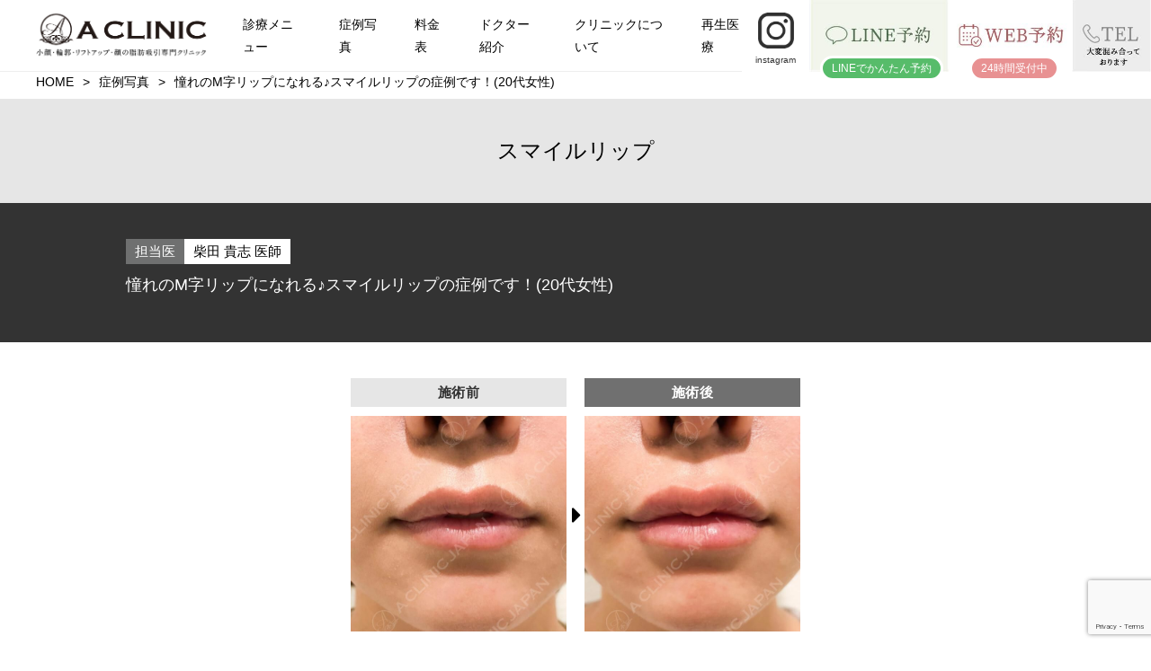

--- FILE ---
content_type: text/html; charset=UTF-8
request_url: https://a-clinic.net/case/7771/
body_size: 35622
content:
<!DOCTYPE html>
<html lang="ja"><head>
<meta charset="UTF-8">
	
<!-- Google Tag Manager -->
<script>(function(w,d,s,l,i){w[l]=w[l]||[];w[l].push({'gtm.start':
new Date().getTime(),event:'gtm.js'});var f=d.getElementsByTagName(s)[0],
j=d.createElement(s),dl=l!='dataLayer'?'&l='+l:'';j.async=true;j.src=
'https://www.googletagmanager.com/gtm.js?id='+i+dl;f.parentNode.insertBefore(j,f);
})(window,document,'script','dataLayer','GTM-WM875D9L');</script>
<!-- End Google Tag Manager -->
	
<!-- Begin Mieruca Embed Code -->
<script type="text/javascript" id="mierucajs">
window.__fid = window.__fid || [];__fid.push([675388110]);
(function() {
function mieruca(){if(typeof window.__fjsld != "undefined") return; window.__fjsld = 1; var fjs = document.createElement('script'); fjs.type = 'text/javascript'; fjs.async = true; fjs.id = "fjssync"; var timestamp = new Date;fjs.src = ('https:' == document.location.protocol ? 'https' : 'http') + '://hm.mieru-ca.com/service/js/mieruca-hm.js?v='+ timestamp.getTime(); var x = document.getElementsByTagName('script')[0]; x.parentNode.insertBefore(fjs, x); };
setTimeout(mieruca, 500); document.readyState != "complete" ? (window.attachEvent ? window.attachEvent("onload", mieruca) : window.addEventListener("load", mieruca, false)) : mieruca();
})();
</script>
<!-- End Mieruca Embed Code -->
	
<!-- Mieruca Optimize Tag -->
<script type="text/javascript" id="mierucaOptimizejs">
window.__optimizeid = window.__optimizeid || [];__optimizeid.push([1221353453]);
(function () {var fjs = document.createElement('script');fjs.type = 'text/javascript';
fjs.async = true;fjs.id = "fjssync";var timestamp = new Date;fjs.src = 'https://opt.mieru-ca.com/service/js/mieruca-optimize.js?v=' + timestamp.getTime();
var x = document.getElementsByTagName('script')[0];x.parentNode.insertBefore(fjs, x);})();
</script>
<!-- End Mieruca Optimize Tag -->

<title>憧れのM字リップになれる♪スマイルリップの症例です！(20代女性) | 美容整形クリニックA CLINIC【公式】</title>

<meta name="description" content="憧れのM字リップになれる♪スマイルリップの症例です！(20代女性)。美容整形ならA CLINIC(エークリニック)にお任せください。当院は、Aスレッド、タレ目形成術、二重術埋没法、ヒアルロン酸など様々な症例写真をご用意しております。">

<meta name="viewport" content="width=device-width,user-scalable=no,maximum-scale=1">

<!-- OGP -->
<meta property="og:type" content="blog">
<meta name="twitter:card" content="summary_large_image" />
<meta property="og:description" content="スマイルリップ セット内容 【ヒアルロン酸レスチレン唇上下セット】 【口角ボトックス】 【お好きなカラーから選べるラシャスリップス1本プレゼント】 &nbsp; 処置前 処置直後">
<meta property="og:title" content="憧れのM字リップになれる♪スマイルリップの症例です！(20代女性)">
<meta property="og:url" content="https://a-clinic.net/case/7771/">
<meta property="og:image" content="https://a-clinic.net/wp/wp-content/uploads/2019/01/smilelip_before-3-600x600.jpg">
<meta property="og:site_name" content="美容整形クリニックA CLINIC【公式】">
<meta property="og:locale" content="ja_JP" />
<!-- /OGP -->



<link rel="shortcut icon" href="https://a-clinic.net/wp/wp-content/themes/aclinic/assets/images/common/favicon.ico" type="image/x-icon">	
<link rel="stylesheet" href="https://a-clinic.net/wp/wp-content/themes/aclinic/assets/css/reset.css?1746050049" media="all">
<link rel="stylesheet" href="https://a-clinic.net/wp/wp-content/themes/aclinic/assets/css/reset_2019.css" />
<link rel="stylesheet" href="https://a-clinic.net/wp/wp-content/themes/aclinic/assets/css/slick.css" />
<link rel="stylesheet" href="https://a-clinic.net/wp/wp-content/themes/aclinic/assets/css/slick-theme.css" />
<link rel="stylesheet" href="https://a-clinic.net/wp/wp-content/themes/aclinic/assets/css/common_pc.css?20260117-1226" media="screen and (min-width: 761px)">
<link rel="stylesheet" href="https://a-clinic.net/wp/wp-content/themes/aclinic/assets/css/common_sp.css?20260117-1226" media="screen and (max-width: 760px)">
<link rel="stylesheet" href="https://a-clinic.net/wp/wp-content/themes/aclinic/assets/css/contact-form.css?20260117-1226">
<link rel="stylesheet" type="text/css" href="https://a-clinic.net/wp/wp-content/themes/aclinic/fontawesome/css/all.min.css"/>
<link rel='stylesheet' id='swiper.min-css' href="https://a-clinic.net/wp/wp-content/themes/aclinic/assets/css/swiper10.css" type='text/css' media='all' />
<link rel="stylesheet" type="text/css" href="https://a-clinic.net/wp/wp-content/themes/aclinic/assets/css/common_case.css?2026011712"/>

<link rel="stylesheet" type="text/css" href="https://a-clinic.net/wp/wp-content/themes/aclinic/assets/css/common_case_detail.css?2026011712"/>
<script src="https://ajax.googleapis.com/ajax/libs/jquery/1.11.1/jquery.min.js"></script>
<script type="text/javascript" src="https://a-clinic.net/wp/wp-content/themes/aclinic/assets/js/slick.js"></script>
<script src="https://a-clinic.net/wp/wp-content/themes/aclinic/assets/js/common.js?20230905"></script>
<script src="https://a-clinic.net/wp/wp-content/themes/aclinic/assets/js/order.js"></script>
<script src="https://a-clinic.net/wp/wp-content/themes/aclinic/assets/js/jquery.magnific-popup.min.js"></script>
<script src="https://a-clinic.net/wp/wp-content/themes/aclinic/assets/js/case_resizer.js"></script>
<script src="https://a-clinic.net/wp/wp-content/themes/aclinic/assets/js/archive_caselist_resize.js"></script>

<!-- form 関連 -->
<link rel="stylesheet" type="text/css" href="https://a-clinic.net/wp/wp-content/themes/aclinic/assets/css/common_case.css"/>
<link rel="stylesheet" type="text/css" href="https://a-clinic.net/wp/wp-content/themes/aclinic/assets/js/pickadate/themes/default.css" media="all">
<link rel="stylesheet" type="text/css" href="https://a-clinic.net/wp/wp-content/themes/aclinic/assets/js/pickadate/themes/default.date.css" media="all">
<!-- /form関連 -->



	<style>img:is([sizes="auto" i], [sizes^="auto," i]) { contain-intrinsic-size: 3000px 1500px }</style>
	
		<!-- All in One SEO 4.8.0 - aioseo.com -->
	<meta name="robots" content="max-image-preview:large" />
	<meta name="author" content="柴田 貴志"/>
	<link rel="canonical" href="https://a-clinic.net/case/7771/" />
	<meta name="generator" content="All in One SEO (AIOSEO) 4.8.0" />
		<script type="application/ld+json" class="aioseo-schema">
			{"@context":"https:\/\/schema.org","@graph":[{"@type":"BreadcrumbList","@id":"https:\/\/a-clinic.net\/case\/7771\/#breadcrumblist","itemListElement":[{"@type":"ListItem","@id":"https:\/\/a-clinic.net\/#listItem","position":1,"name":"\u30db\u30fc\u30e0","item":"https:\/\/a-clinic.net\/","nextItem":{"@type":"ListItem","@id":"https:\/\/a-clinic.net\/case\/7771\/#listItem","name":"\u61a7\u308c\u306eM\u5b57\u30ea\u30c3\u30d7\u306b\u306a\u308c\u308b\u266a\u30b9\u30de\u30a4\u30eb\u30ea\u30c3\u30d7\u306e\u75c7\u4f8b\u3067\u3059\uff01(20\u4ee3\u5973\u6027)"}},{"@type":"ListItem","@id":"https:\/\/a-clinic.net\/case\/7771\/#listItem","position":2,"name":"\u61a7\u308c\u306eM\u5b57\u30ea\u30c3\u30d7\u306b\u306a\u308c\u308b\u266a\u30b9\u30de\u30a4\u30eb\u30ea\u30c3\u30d7\u306e\u75c7\u4f8b\u3067\u3059\uff01(20\u4ee3\u5973\u6027)","previousItem":{"@type":"ListItem","@id":"https:\/\/a-clinic.net\/#listItem","name":"\u30db\u30fc\u30e0"}}]},{"@type":"Organization","@id":"https:\/\/a-clinic.net\/#organization","name":"\u7f8e\u5bb9\u6574\u5f62\u306eA CLINIC \u7f8e\u5bb9\u5916\u79d1 \u7f8e\u5bb9\u76ae\u819a\u79d1 \u5f62\u6210\u5916\u79d1","description":"A\u30af\u30ea\u30cb\u30c3\u30af\u306f\u816b\u308c\u3084\u75db\u307f\u304c\u5727\u5012\u7684\u306b\u5c11\u306a\u30441day\u5c0f\u9854\u8102\u80aa\u5438\u5f15\u3001A\u30b9\u30ec\u30c3\u30c9\u304c\u4eba\u6c17\u306e\u9280\u5ea7\u30fb\u6a2a\u6d5c\u306b\u3042\u308b\u7f8e\u5bb9\u5916\u79d1\u30fb\u76ae\u819a\u79d1\u3002\u7cf8\u30ea\u30d5\u30c8\u3001\u304a\u9854\u306e\u8102\u80aa\u5438\u5f15\u306e\u75c7\u4f8b\u591a\u6570\u3002","url":"https:\/\/a-clinic.net\/"},{"@type":"Person","@id":"https:\/\/a-clinic.net\/author\/shibata\/#author","url":"https:\/\/a-clinic.net\/author\/shibata\/","name":"\u67f4\u7530 \u8cb4\u5fd7","image":{"@type":"ImageObject","@id":"https:\/\/a-clinic.net\/case\/7771\/#authorImage","url":"https:\/\/a-clinic.net\/wp\/wp-content\/uploads\/2021\/10\/dr.shibata-150x150.png","width":96,"height":96,"caption":"\u67f4\u7530 \u8cb4\u5fd7"}},{"@type":"WebPage","@id":"https:\/\/a-clinic.net\/case\/7771\/#webpage","url":"https:\/\/a-clinic.net\/case\/7771\/","name":"\u61a7\u308c\u306eM\u5b57\u30ea\u30c3\u30d7\u306b\u306a\u308c\u308b\u266a\u30b9\u30de\u30a4\u30eb\u30ea\u30c3\u30d7\u306e\u75c7\u4f8b\u3067\u3059\uff01(20\u4ee3\u5973\u6027) | \u7f8e\u5bb9\u6574\u5f62\u30af\u30ea\u30cb\u30c3\u30afA CLINIC\u3010\u516c\u5f0f\u3011","inLanguage":"ja","isPartOf":{"@id":"https:\/\/a-clinic.net\/#website"},"breadcrumb":{"@id":"https:\/\/a-clinic.net\/case\/7771\/#breadcrumblist"},"author":{"@id":"https:\/\/a-clinic.net\/author\/shibata\/#author"},"creator":{"@id":"https:\/\/a-clinic.net\/author\/shibata\/#author"},"datePublished":"2019-01-14T11:43:02+09:00","dateModified":"2023-09-24T15:46:07+09:00"},{"@type":"WebSite","@id":"https:\/\/a-clinic.net\/#website","url":"https:\/\/a-clinic.net\/","name":"\u7f8e\u5bb9\u6574\u5f62\u30af\u30ea\u30cb\u30c3\u30afA CLINIC\u3010\u516c\u5f0f\u3011","description":"A\u30af\u30ea\u30cb\u30c3\u30af\u306f\u816b\u308c\u3084\u75db\u307f\u304c\u5727\u5012\u7684\u306b\u5c11\u306a\u30441day\u5c0f\u9854\u8102\u80aa\u5438\u5f15\u3001A\u30b9\u30ec\u30c3\u30c9\u304c\u4eba\u6c17\u306e\u9280\u5ea7\u30fb\u6a2a\u6d5c\u306b\u3042\u308b\u7f8e\u5bb9\u5916\u79d1\u30fb\u76ae\u819a\u79d1\u3002\u7cf8\u30ea\u30d5\u30c8\u3001\u304a\u9854\u306e\u8102\u80aa\u5438\u5f15\u306e\u75c7\u4f8b\u591a\u6570\u3002","inLanguage":"ja","publisher":{"@id":"https:\/\/a-clinic.net\/#organization"}}]}
		</script>
		<!-- All in One SEO -->

<link rel='stylesheet' id='wp-block-library-css' href='https://a-clinic.net/wp/wp-includes/css/dist/block-library/style.min.css?ver=6.7.2' type='text/css' media='all' />
<style id='classic-theme-styles-inline-css' type='text/css'>
/*! This file is auto-generated */
.wp-block-button__link{color:#fff;background-color:#32373c;border-radius:9999px;box-shadow:none;text-decoration:none;padding:calc(.667em + 2px) calc(1.333em + 2px);font-size:1.125em}.wp-block-file__button{background:#32373c;color:#fff;text-decoration:none}
</style>
<style id='global-styles-inline-css' type='text/css'>
:root{--wp--preset--aspect-ratio--square: 1;--wp--preset--aspect-ratio--4-3: 4/3;--wp--preset--aspect-ratio--3-4: 3/4;--wp--preset--aspect-ratio--3-2: 3/2;--wp--preset--aspect-ratio--2-3: 2/3;--wp--preset--aspect-ratio--16-9: 16/9;--wp--preset--aspect-ratio--9-16: 9/16;--wp--preset--color--black: #000000;--wp--preset--color--cyan-bluish-gray: #abb8c3;--wp--preset--color--white: #ffffff;--wp--preset--color--pale-pink: #f78da7;--wp--preset--color--vivid-red: #cf2e2e;--wp--preset--color--luminous-vivid-orange: #ff6900;--wp--preset--color--luminous-vivid-amber: #fcb900;--wp--preset--color--light-green-cyan: #7bdcb5;--wp--preset--color--vivid-green-cyan: #00d084;--wp--preset--color--pale-cyan-blue: #8ed1fc;--wp--preset--color--vivid-cyan-blue: #0693e3;--wp--preset--color--vivid-purple: #9b51e0;--wp--preset--gradient--vivid-cyan-blue-to-vivid-purple: linear-gradient(135deg,rgba(6,147,227,1) 0%,rgb(155,81,224) 100%);--wp--preset--gradient--light-green-cyan-to-vivid-green-cyan: linear-gradient(135deg,rgb(122,220,180) 0%,rgb(0,208,130) 100%);--wp--preset--gradient--luminous-vivid-amber-to-luminous-vivid-orange: linear-gradient(135deg,rgba(252,185,0,1) 0%,rgba(255,105,0,1) 100%);--wp--preset--gradient--luminous-vivid-orange-to-vivid-red: linear-gradient(135deg,rgba(255,105,0,1) 0%,rgb(207,46,46) 100%);--wp--preset--gradient--very-light-gray-to-cyan-bluish-gray: linear-gradient(135deg,rgb(238,238,238) 0%,rgb(169,184,195) 100%);--wp--preset--gradient--cool-to-warm-spectrum: linear-gradient(135deg,rgb(74,234,220) 0%,rgb(151,120,209) 20%,rgb(207,42,186) 40%,rgb(238,44,130) 60%,rgb(251,105,98) 80%,rgb(254,248,76) 100%);--wp--preset--gradient--blush-light-purple: linear-gradient(135deg,rgb(255,206,236) 0%,rgb(152,150,240) 100%);--wp--preset--gradient--blush-bordeaux: linear-gradient(135deg,rgb(254,205,165) 0%,rgb(254,45,45) 50%,rgb(107,0,62) 100%);--wp--preset--gradient--luminous-dusk: linear-gradient(135deg,rgb(255,203,112) 0%,rgb(199,81,192) 50%,rgb(65,88,208) 100%);--wp--preset--gradient--pale-ocean: linear-gradient(135deg,rgb(255,245,203) 0%,rgb(182,227,212) 50%,rgb(51,167,181) 100%);--wp--preset--gradient--electric-grass: linear-gradient(135deg,rgb(202,248,128) 0%,rgb(113,206,126) 100%);--wp--preset--gradient--midnight: linear-gradient(135deg,rgb(2,3,129) 0%,rgb(40,116,252) 100%);--wp--preset--font-size--small: 13px;--wp--preset--font-size--medium: 20px;--wp--preset--font-size--large: 36px;--wp--preset--font-size--x-large: 42px;--wp--preset--spacing--20: 0.44rem;--wp--preset--spacing--30: 0.67rem;--wp--preset--spacing--40: 1rem;--wp--preset--spacing--50: 1.5rem;--wp--preset--spacing--60: 2.25rem;--wp--preset--spacing--70: 3.38rem;--wp--preset--spacing--80: 5.06rem;--wp--preset--shadow--natural: 6px 6px 9px rgba(0, 0, 0, 0.2);--wp--preset--shadow--deep: 12px 12px 50px rgba(0, 0, 0, 0.4);--wp--preset--shadow--sharp: 6px 6px 0px rgba(0, 0, 0, 0.2);--wp--preset--shadow--outlined: 6px 6px 0px -3px rgba(255, 255, 255, 1), 6px 6px rgba(0, 0, 0, 1);--wp--preset--shadow--crisp: 6px 6px 0px rgba(0, 0, 0, 1);}:where(.is-layout-flex){gap: 0.5em;}:where(.is-layout-grid){gap: 0.5em;}body .is-layout-flex{display: flex;}.is-layout-flex{flex-wrap: wrap;align-items: center;}.is-layout-flex > :is(*, div){margin: 0;}body .is-layout-grid{display: grid;}.is-layout-grid > :is(*, div){margin: 0;}:where(.wp-block-columns.is-layout-flex){gap: 2em;}:where(.wp-block-columns.is-layout-grid){gap: 2em;}:where(.wp-block-post-template.is-layout-flex){gap: 1.25em;}:where(.wp-block-post-template.is-layout-grid){gap: 1.25em;}.has-black-color{color: var(--wp--preset--color--black) !important;}.has-cyan-bluish-gray-color{color: var(--wp--preset--color--cyan-bluish-gray) !important;}.has-white-color{color: var(--wp--preset--color--white) !important;}.has-pale-pink-color{color: var(--wp--preset--color--pale-pink) !important;}.has-vivid-red-color{color: var(--wp--preset--color--vivid-red) !important;}.has-luminous-vivid-orange-color{color: var(--wp--preset--color--luminous-vivid-orange) !important;}.has-luminous-vivid-amber-color{color: var(--wp--preset--color--luminous-vivid-amber) !important;}.has-light-green-cyan-color{color: var(--wp--preset--color--light-green-cyan) !important;}.has-vivid-green-cyan-color{color: var(--wp--preset--color--vivid-green-cyan) !important;}.has-pale-cyan-blue-color{color: var(--wp--preset--color--pale-cyan-blue) !important;}.has-vivid-cyan-blue-color{color: var(--wp--preset--color--vivid-cyan-blue) !important;}.has-vivid-purple-color{color: var(--wp--preset--color--vivid-purple) !important;}.has-black-background-color{background-color: var(--wp--preset--color--black) !important;}.has-cyan-bluish-gray-background-color{background-color: var(--wp--preset--color--cyan-bluish-gray) !important;}.has-white-background-color{background-color: var(--wp--preset--color--white) !important;}.has-pale-pink-background-color{background-color: var(--wp--preset--color--pale-pink) !important;}.has-vivid-red-background-color{background-color: var(--wp--preset--color--vivid-red) !important;}.has-luminous-vivid-orange-background-color{background-color: var(--wp--preset--color--luminous-vivid-orange) !important;}.has-luminous-vivid-amber-background-color{background-color: var(--wp--preset--color--luminous-vivid-amber) !important;}.has-light-green-cyan-background-color{background-color: var(--wp--preset--color--light-green-cyan) !important;}.has-vivid-green-cyan-background-color{background-color: var(--wp--preset--color--vivid-green-cyan) !important;}.has-pale-cyan-blue-background-color{background-color: var(--wp--preset--color--pale-cyan-blue) !important;}.has-vivid-cyan-blue-background-color{background-color: var(--wp--preset--color--vivid-cyan-blue) !important;}.has-vivid-purple-background-color{background-color: var(--wp--preset--color--vivid-purple) !important;}.has-black-border-color{border-color: var(--wp--preset--color--black) !important;}.has-cyan-bluish-gray-border-color{border-color: var(--wp--preset--color--cyan-bluish-gray) !important;}.has-white-border-color{border-color: var(--wp--preset--color--white) !important;}.has-pale-pink-border-color{border-color: var(--wp--preset--color--pale-pink) !important;}.has-vivid-red-border-color{border-color: var(--wp--preset--color--vivid-red) !important;}.has-luminous-vivid-orange-border-color{border-color: var(--wp--preset--color--luminous-vivid-orange) !important;}.has-luminous-vivid-amber-border-color{border-color: var(--wp--preset--color--luminous-vivid-amber) !important;}.has-light-green-cyan-border-color{border-color: var(--wp--preset--color--light-green-cyan) !important;}.has-vivid-green-cyan-border-color{border-color: var(--wp--preset--color--vivid-green-cyan) !important;}.has-pale-cyan-blue-border-color{border-color: var(--wp--preset--color--pale-cyan-blue) !important;}.has-vivid-cyan-blue-border-color{border-color: var(--wp--preset--color--vivid-cyan-blue) !important;}.has-vivid-purple-border-color{border-color: var(--wp--preset--color--vivid-purple) !important;}.has-vivid-cyan-blue-to-vivid-purple-gradient-background{background: var(--wp--preset--gradient--vivid-cyan-blue-to-vivid-purple) !important;}.has-light-green-cyan-to-vivid-green-cyan-gradient-background{background: var(--wp--preset--gradient--light-green-cyan-to-vivid-green-cyan) !important;}.has-luminous-vivid-amber-to-luminous-vivid-orange-gradient-background{background: var(--wp--preset--gradient--luminous-vivid-amber-to-luminous-vivid-orange) !important;}.has-luminous-vivid-orange-to-vivid-red-gradient-background{background: var(--wp--preset--gradient--luminous-vivid-orange-to-vivid-red) !important;}.has-very-light-gray-to-cyan-bluish-gray-gradient-background{background: var(--wp--preset--gradient--very-light-gray-to-cyan-bluish-gray) !important;}.has-cool-to-warm-spectrum-gradient-background{background: var(--wp--preset--gradient--cool-to-warm-spectrum) !important;}.has-blush-light-purple-gradient-background{background: var(--wp--preset--gradient--blush-light-purple) !important;}.has-blush-bordeaux-gradient-background{background: var(--wp--preset--gradient--blush-bordeaux) !important;}.has-luminous-dusk-gradient-background{background: var(--wp--preset--gradient--luminous-dusk) !important;}.has-pale-ocean-gradient-background{background: var(--wp--preset--gradient--pale-ocean) !important;}.has-electric-grass-gradient-background{background: var(--wp--preset--gradient--electric-grass) !important;}.has-midnight-gradient-background{background: var(--wp--preset--gradient--midnight) !important;}.has-small-font-size{font-size: var(--wp--preset--font-size--small) !important;}.has-medium-font-size{font-size: var(--wp--preset--font-size--medium) !important;}.has-large-font-size{font-size: var(--wp--preset--font-size--large) !important;}.has-x-large-font-size{font-size: var(--wp--preset--font-size--x-large) !important;}
:where(.wp-block-post-template.is-layout-flex){gap: 1.25em;}:where(.wp-block-post-template.is-layout-grid){gap: 1.25em;}
:where(.wp-block-columns.is-layout-flex){gap: 2em;}:where(.wp-block-columns.is-layout-grid){gap: 2em;}
:root :where(.wp-block-pullquote){font-size: 1.5em;line-height: 1.6;}
</style>
<link rel='stylesheet' id='contact-form-7-css' href='https://a-clinic.net/wp/wp-content/plugins/contact-form-7/includes/css/styles.css?ver=6.0.4' type='text/css' media='all' />
<link rel='stylesheet' id='toc-screen-css' href='https://a-clinic.net/wp/wp-content/plugins/table-of-contents-plus/screen.min.css?ver=2411.1' type='text/css' media='all' />
<link rel='stylesheet' id='ppress-frontend-css' href='https://a-clinic.net/wp/wp-content/plugins/wp-user-avatar/assets/css/frontend.min.css?ver=4.15.22' type='text/css' media='all' />
<link rel='stylesheet' id='ppress-flatpickr-css' href='https://a-clinic.net/wp/wp-content/plugins/wp-user-avatar/assets/flatpickr/flatpickr.min.css?ver=4.15.22' type='text/css' media='all' />
<link rel='stylesheet' id='ppress-select2-css' href='https://a-clinic.net/wp/wp-content/plugins/wp-user-avatar/assets/select2/select2.min.css?ver=6.7.2' type='text/css' media='all' />
<script type="text/javascript" src="https://a-clinic.net/wp/wp-includes/js/jquery/jquery.min.js?ver=3.7.1" id="jquery-core-js"></script>
<script type="text/javascript" src="https://a-clinic.net/wp/wp-includes/js/jquery/jquery-migrate.min.js?ver=3.4.1" id="jquery-migrate-js"></script>
<script type="text/javascript" src="https://a-clinic.net/wp/wp-content/plugins/wp-user-avatar/assets/flatpickr/flatpickr.min.js?ver=4.15.22" id="ppress-flatpickr-js"></script>
<script type="text/javascript" src="https://a-clinic.net/wp/wp-content/plugins/wp-user-avatar/assets/select2/select2.min.js?ver=4.15.22" id="ppress-select2-js"></script>
<link rel="https://api.w.org/" href="https://a-clinic.net/wp-json/" /><link rel='shortlink' href='https://a-clinic.net/?p=7771' />
<link rel="alternate" title="oEmbed (JSON)" type="application/json+oembed" href="https://a-clinic.net/wp-json/oembed/1.0/embed?url=https%3A%2F%2Fa-clinic.net%2Fcase%2F7771%2F" />
<link rel="alternate" title="oEmbed (XML)" type="text/xml+oembed" href="https://a-clinic.net/wp-json/oembed/1.0/embed?url=https%3A%2F%2Fa-clinic.net%2Fcase%2F7771%2F&#038;format=xml" />

<meta name="google-site-verification" content="fr9E5fLTd31srbgQz8jsrVpSg4vUjNpy80BtJrGYTK4" />



<script type="text/javascript">
$(function(){
$('a[href^=\\#]').click(function(){
var speed = 500;
var href= $(this).attr("href");
var target = $(href == "#" || href == "" ? 'html' : href);
var position = target.offset().top - 75;
$("html, body").animate({scrollTop:position}, speed, "swing");
return false;
});
});
$(function(){
$('.openbtn').click(function(){

});
});

$(function(){
$('.js-modal-open').on('click',function(){
$('.js-modal').fadeIn();
return false;
});
$('.js-modal-open-tel').on('click',function(){
$('.js-modal-tel').fadeIn();
return false;
});
$('.js-modal-open-interview').on('click',function(){
$('.js-modal-interview').fadeIn();
return false;
});
$('.js-modal-close').on('click',function(){
$('.js-modal').fadeOut();
return false;
});
$('.js-modal-close-tel').on('click',function(){
$('.js-modal-tel').fadeOut();
return false;
});
$('.js-modal-close-interview').on('click',function(){
$('.js-modal-interview').fadeOut();
return false;
});
$('.header_instagram').on('click',function(){
$('.header_instagram_open ul').toggleClass('upon');
$(this).toggleClass('on');
$('.bg_clear').toggleClass('plus');
});
$('.bg_clear').on('click',function(){
$('.header_instagram_open ul').toggleClass('upon');
$('header_instagram').toggleClass('on');
$(this).toggleClass('plus');
});
$('.sp_menu_rn_ul_title').on('click',function(){
$(this).next().slideToggle();
$(this).toggleClass('click');
return false;
});
});
</script>

<script>
document.addEventListener( 'wpcf7mailsent', function( event ) {
location = 'https://a-clinic.net/thanks';
}, false );
</script>

<script type="application/ld+json">
{
"@context":"http://schema.org",
"@type":"MedicalClinic",
"name":"A CLINIC（Aクリニック）銀座院",
"address":{
"@type":"PostalAddress",
"streetAddress":"銀座４丁目１０−１０ 銀座山王ビル 9階",
"addressLocality":"中央区",
"addressRegion":"東京都",
"postalCode":"104-0061",
"addressCountry":"JP"
},
"geo":{
"@type":"GeoCoordinates",
"latitude":"35.670032",
"longitude":"139.767005"
},
"telephone":"+81-3-6264-2887",
"openingHoursSpecification":[
{
"@type":"OpeningHoursSpecification",
"dayOfWeek":[
"Monday",
"Tuesday",
"Wednesday",
"Thursday",
"Friday",
"Saturday",
"Sunday"
],
"opens":"10:00",
"closes":"19:00"
}
],
"image":"https://lh5.googleusercontent.com/p/AF1QipMiosgYAE2b1aTWqrXGavwY567PF2i5D_2b7c6_=w203-h133-k-no",
"url":"https://a-clinic.net/ginza/"
}
</script>

<meta name="google-site-verification" content="m3ZpnojYUmAgtlyriPlJbFHnHU-BWf_Gvr2t2WRXk-I" />

<!-- Ptengine Tag -->
<script src="https://js.ptengine.jp/57t66hj1.js"></script>
<!-- End Ptengine Tag -->



<meta name="google-site-verification" content="N_u9GjmMHGa_A0eNe-BNp50rnD2BAsGLIdBVFgniAmk" />
	
</head>

<body class="case-template-default single single-case postid-7771">
<!-- Google Tag Manager (noscript) -->
<noscript><iframe src="https://www.googletagmanager.com/ns.html?id=GTM-WM875D9L"
height="0" width="0" style="display:none;visibility:hidden"></iframe></noscript>
<!-- End Google Tag Manager (noscript) -->

<header>


<div class="site-header">
<div class="header-logo">
<a href="https://a-clinic.net"><img src="https://a-clinic.net/wp/wp-content/themes/aclinic/assets/images/top/aclinic_logo.png" alt="顔の脂肪吸引と糸リフトならA CLINIC" class="pc" width="224" height="59" loading="lazy">
<img src="https://a-clinic.net/wp/wp-content/themes/aclinic/assets/images/top/aclinic_logoSP.png" alt="顔の脂肪吸引と糸リフトならA CLINIC" class="sp" width="348" height="92" loading="lazy"></a>
</div>

<div class="header-menu">
  <ul class="global-menu">
        <li class="menu__mega"> <a href="https://a-clinic.net/ope/">診療メニュー</a>
      <div class="menu__second-level">
        <p class="block_menu_text">診療メニュー</p>
        <a href="https://a-clinic.net/menulist/" class="menulist"><img src="https://a-clinic.net/wp/wp-content/themes/aclinic/assets/images/top/book.png" alt="美容外科・美容皮膚科診療一覧"></a>
        <div class="nav_block_box">
          <p class="nav_label">顔の施術</p>
          <ul>
            <li><a href="https://a-clinic.net/face/kogao-shiboukyuuin/">顔の脂肪吸引・除去</a></li>
            <li><a href="https://a-clinic.net/kogao/">小顔・輪郭</a></li>
            <li><a href="https://a-clinic.net/futae/">二重・目を大きく</a></li>
            <li><a href="https://a-clinic.net/memawari/">目のたるみ・くま</a></li>
            <li><a href="https://a-clinic.net/hana/">鼻</a></li>
            <li><a href="https://a-clinic.net/ago-kuchi-mimi/">あご・口・額</a></li>
          </ul>
          <p class="nav_label">肌の施術</p>
          <ul>
            <li><a href="https://a-clinic.net/tarumi/">たるみ</a></li>
            <li><a href="https://a-clinic.net/shiwa/">しわ・ほうれい線</a></li>
            <li><a href="https://a-clinic.net/keana/">毛穴・ニキビ</a></li>
            <li><a href="https://a-clinic.net/shimi-kanpan/">くすみ・シミ・肝斑</a></li>
          </ul>
          <p class="nav_label">身体の施術</p>
          <ul>
            <li><a href="https://a-clinic.net/aga/">AGA・FAGA</a></li>
            <li><a href="https://a-clinic.net/shiboukyuuin/">脂肪吸引</a></li>
            <li><a href="https://a-clinic.net/shibou/">痩身</a></li>
            <li><a href="https://a-clinic.net/bust/">バスト</a></li>
            <li><a href="https://a-clinic.net/takansho-wakiga/">多汗症・ワキガ</a></li>
            <li><a href="https://a-clinic.net/gynecology/">婦人科形成</a></li>
            <li><a href="https://a-clinic.net/tattoo/">タトゥー除去</a></li>
            <li><a href="https://a-clinic.net/body/hokuro-ibo/">ほくろ・いぼ</a></li>
          </ul>
          <p class="nav_label">その他の施術</p>
          <ul>
            <li><a href="https://a-clinic.net/tenteki/">点滴・注射</a></li>
            <li><a href="https://a-clinic.net/supplement/">内服薬</a></li>
            <li><a href="https://a-clinic.net/cosme/">ドクターズコスメ</a></li>
            <li><a href="https://a-clinic.net/other/botox-scar/">傷跡治療</a></li>
          </ul>
        </div>
      </div>
    </li>
    <li class="menu__mega"> <a href="https://a-clinic.net/case/">症例写真</a>
      <div class="menu__second-level">
        <p class="block_menu_text">症例モニター情報</p>
        <div class="nav_block_box">
          <p class="nav_label">モニター情報</p>
          <ul>
            <li><a href="https://a-clinic.net/monitor/ginza-monitor/">銀座院</a></li>
            <li><a href="https://a-clinic.net/monitor/shinjuku-monitor/">新宿院</a></li>
            <li><a href="https://a-clinic.net/monitor/ikebukuro-monitor/">池袋院</a></li>
            <li><a href="https://a-clinic.net/monitor/yokohama-monitor/">横浜院</a></li>
            <li><a href="https://a-clinic.net/monitor/sendai-monitor/">仙台院</a></li>
            <li><a href="https://a-clinic.net/monitor/nagoya-monitor/">名古屋院</a></li>
            <li><a href="https://a-clinic.net/monitor/osaka-monitor/">大阪院</a></li>
            <li><a href="https://a-clinic.net/monitor/fukuoka-monitor/">福岡院</a></li>
          </ul>
          <p class="nav_label">症例写真</p>
          <ul>
			<li><a href="https://a-clinic.net/case/?case_cat=kogao&case_cat=1day%25e5%25b0%258f%25e9%25a1%2594%25e8%2584%2582%25e8%2582%25aa%25e5%2590%25b8%25e5%25bc%2595&author=&s=">1day小顔®️脂肪吸引</a></li>
            <li><a href="https://a-clinic.net/case/?case_cat=kogao&case_cat=kogao-antiaging-lift&author=&s=">Aスレッド®️</a></li>
			<li><a href="https://a-clinic.net/case/?gender=&age=&case_group=tarumi&case_cat=a-bihada&clinic=&s=">A式美肌たるみ切開</a></li>
            <li><a href="https://a-clinic.net/case?gender=&age=&case_group=futae&case_cat=perfecteyes&clinic=&s=">パーフェクトアイズ®️</a></li>
            <li><a href="https://a-clinic.net/case/?case_cat=futae&case_cat=futae-maibotu&author=&s=">二重術埋没法</a></li>
            <li><a href="https://a-clinic.net/case/?case_cat=hana&case_cat=koreannose&author=&s=">コリアンノーズ</a></li>
            <li><a href="https://a-clinic.net/case/?case_cat=&case_cat=ago-kuchi-mimi&author=&s=スマイルリップ">スマイルリップ</a></li>
            <li><a href="https://a-clinic.net/case/?case_cat=ago-kuchi-mimi&case_cat=ago-hyaluron-kogao&author=&s=">アゴのヒアルロン酸</a></li>
          </ul>
        </div>
      </div>
    </li>
    <li class="pc sejutsu" ontoucthstart="" style="display: none;"> <a href="https://a-clinic.net/ope/">診療メニュー</a>
          </li>
    <li> <a href="https://a-clinic.net/price/">料金表</a> </li>
    <li class="menu__mega nav_dr"> <a href="https://a-clinic.net/doctorblog/">ドクター紹介</a>
      <div class="menu__second-level">
        <p class="block_menu_text">ドクター紹介</p>
        <div class="nav_block_box">
          <p class="nav_label"></p>
          <ul>
            <li> <a href="https://a-clinic.net/doctorblog/#drlink1">山田 哲雄</a>
              <p class="dr_sns"> <a href="https://www.instagram.com/a_clinic_ginza/" class="sns_ico" target="_blank"><i class="fab fa-instagram"></i></a> <a href="https://www.youtube.com/@aclinic_yamada" class="sns_ico" target="_blank"><i class="fab fa-youtube"></i></a> </p>
            </li>
            <li> <a href="https://a-clinic.net/doctorblog/#drlink21">長谷川 光</a>
              <p class="dr_sns"> <a href="https://www.instagram.com/aclinic_hasegawa/" class="sns_ico" target="_blank"><i class="fab fa-instagram"></i></a> <a href="https://www.youtube.com/@aclinic_official" class="sns_ico" target="_blank"><i class="fab fa-youtube"></i></a> </p>
            </li>
			<li> <a href="https://a-clinic.net/doctorblog/#drlink13">片桐 大佑</a>
              <p class="dr_sns"> <a href="https://www.instagram.com/aclinic_katagiri/" class="sns_ico" target="_blank"><i class="fab fa-instagram"></i></a> <a href="https://www.youtube.com/@aclinic_official" class="sns_ico" target="_blank"><i class="fab fa-youtube"></i></a> </p>
            </li>
            <li> <a href="https://a-clinic.net/doctorblog/#drlink22">三橋 克之</a>
              <p class="dr_sns"> <a href="https://www.instagram.com/aclinic_mitsuhashi/" class="sns_ico" target="_blank"><i class="fab fa-instagram"></i></a> <a href="https://www.youtube.com/@aclinic_official" class="sns_ico" target="_blank"><i class="fab fa-youtube"></i></a> </p>
            </li>
            <li> <a href="https://a-clinic.net/doctorblog/#drlink2">柴田 貴志</a>
              <p class="dr_sns"> <a href="https://www.instagram.com/drtakashibata/" class="sns_ico" target="_blank"><i class="fab fa-instagram"></i></a> <a href="https://www.youtube.com/@aclinic_shibata" class="sns_ico" target="_blank"><i class="fab fa-youtube"></i></a> </p>
            </li>
            <li> <a href="https://a-clinic.net/doctorblog/#ito">伊藤 瑠桂</a>
              <p class="dr_sns"> <a href="https://www.instagram.com/aclinic_ito/" class="sns_ico" target="_blank"><i class="fab fa-instagram"></i></a><a href="https://www.youtube.com/@aclinic_official" class="sns_ico" target="_blank"><i class="fab fa-youtube"></i></a> </p>
            </li>
            <li> <a href="https://a-clinic.net/doctorblog/#drlink16">住田 篤紀</a>
              <p class="dr_sns"> <a href="https://www.instagram.com/aclinic_sumita/" class="sns_ico" target="_blank"><i class="fab fa-instagram"></i></a> <a href="https://www.youtube.com/@aclinic_sumita" class="sns_ico" target="_blank"><i class="fab fa-youtube"></i></a> </p>
            </li>
            <li> <a href="https://a-clinic.net/doctorblog/#drlink12">田窪 賢志郎</a>
              <p class="dr_sns"> <a href="https://www.instagram.com/aclinic_takubo/" class="sns_ico" target="_blank"><i class="fab fa-instagram"></i></a> <a href="https://www.youtube.com/@aclinic_official" class="sns_ico" target="_blank"><i class="fab fa-youtube"></i></a> </p>
            </li>
			<li> <a href="https://a-clinic.net/doctorblog/#takahira">高平 青洋</a>
              <p class="dr_sns"> <a href="https://www.instagram.com/aclinic_takahira/" class="sns_ico" target="_blank"><i class="fab fa-instagram"></i></a><a href="https://www.youtube.com/@aclinic_official" class="sns_ico" target="_blank"><i class="fab fa-youtube"></i></a> </p>
            </li>
            <li> <a href="https://a-clinic.net/doctorblog/#niizuma">新妻 克宜</a>
              <p class="dr_sns"> <a href="https://www.instagram.com/aclinic_niizuma/" class="sns_ico" target="_blank"><i class="fab fa-instagram"></i></a> <a href="https://www.youtube.com/@aclinic_official" class="sns_ico" target="_blank"><i class="fab fa-youtube"></i></a> </p>
            </li>
            <li> <a href="https://a-clinic.net/doctorblog/#nakahara">中原 良介</a>
              <p class="dr_sns"> <a href="https://www.instagram.com/aclinic_nakahara/" class="sns_ico" target="_blank"><i class="fab fa-instagram"></i></a> <a href="https://www.youtube.com/@aclinic_official" class="sns_ico" target="_blank"><i class="fab fa-youtube"></i></a> </p>
            </li>
            <li> <a href="https://a-clinic.net/doctorblog/#seto">瀬戸 翔太</a>
              <p class="dr_sns"> <a href="https://www.instagram.com/aclinic_seto/" class="sns_ico" target="_blank"><i class="fab fa-instagram"></i></a> <a href="https://www.youtube.com/@aclinic_official" class="sns_ico" target="_blank"><i class="fab fa-youtube"></i></a> </p>
            </li>
          </ul>
        </div>
      </div>
    </li>
    <li class="menu__mega"><a href="https://a-clinic.net/concept/">クリニックについて</a>
      <div class="menu__second-level">
        <div class="nav_block_box">
          <p class="block_menu_text"><a href="https://a-clinic.net/beginner/">初めての方へ</a></p>
          <p class="block_menu_text"><a href="https://a-clinic.net/clinic/">クリニック一覧</a></p>
          <ul>
            <li><a href="https://a-clinic.net/ginza/">銀座院</a></li>
            <li><a href="https://a-clinic.net/yokohama/">横浜院</a></li>
          </ul>
          <p class="block_menu_text">提携クリニック</p>
          <ul>
            <li><a href="https://a-clinic.net/shinjuku/">新宿院</a></li>
            <li><a href="https://a-clinic.net/ikebukuro/">池袋院</a></li>
            <li><a href="https://a-clinic.net/sendai/">仙台院</a></li>
            <li><a href="https://a-clinic.net/nagoya/">名古屋院</a></li>
            <li><a href="https://a-clinic.net/osaka/">大阪院</a></li>
            <li><a href="https://a-clinic.net/fukuoka/">福岡院</a></li>
          </ul>
        </div>
      </div>
    </li>
        <li> <a href="https://agenesis.jp/" target="_blank">再生医療</a> </li>
      </ul>
  </div>

<div class="header-info">


<div class="header-interview2">
<a class="header_instagram">
<img src="https://a-clinic.net/wp/wp-content/themes/aclinic/assets/images/common/header_icon_instagram.png" alt="A CLINICインスタグラム" width="40" height="40" loading="lazy">
<span>instagram</span>
</a>
<div class="header_instagram_open">
<ul class="">
<li><a href="https://www.instagram.com/a_clinic_ginza/" target="_blank"><img src="https://a-clinic.net/wp/wp-content/themes/aclinic/assets/images/common/header_icon_instagram.png" alt="A CLINICインスタグラム銀座院" width="68" height="45" loading="lazy">銀座院</a></li>
<li><a href="https://www.instagram.com/aclinic_shinjuku/" target="_blank"><img src="https://a-clinic.net/wp/wp-content/themes/aclinic/assets/images/common/header_icon_instagram.png" alt="A CLINICインスタグラム新宿院" width="68" height="45" loading="lazy">新宿院</a></li>
<li><a href="https://www.instagram.com/a_clinic_ikebukuro/" target="_blank"><img src="https://a-clinic.net/wp/wp-content/themes/aclinic/assets/images/common/header_icon_instagram.png" alt="A CLINICインスタグラム池袋院" width="68" height="45" loading="lazy">池袋院</a></li>
<li><a href="http://instagram.com/aclinic_yokohama" target="_blank"><img src="https://a-clinic.net/wp/wp-content/themes/aclinic/assets/images/common/header_icon_instagram.png" alt="A CLINICインスタグラム横浜院" width="68" height="45" loading="lazy">横浜院</a></li>
<li><a href="https://www.instagram.com/a_clinic_sendai/" target="_blank"><img src="https://a-clinic.net/wp/wp-content/themes/aclinic/assets/images/common/header_icon_instagram.png" alt="A CLINICインスタグラム仙台院" width="68" height="45" loading="lazy">仙台院</a></li>
<li><a href="https://www.instagram.com/a_clinic_nagoya/" target="_blank"><img src="https://a-clinic.net/wp/wp-content/themes/aclinic/assets/images/common/header_icon_instagram.png" alt="A CLINICインスタグラム名古屋院" width="68" height="45" loading="lazy">名古屋院</a></li>
<li><a href="https://www.instagram.com/a_clinic_osaka/" target="_blank"><img src="https://a-clinic.net/wp/wp-content/themes/aclinic/assets/images/common/header_icon_instagram.png" alt="A CLINICインスタグラム大阪院" width="68" height="45" loading="lazy">大阪院</a></li>
<li><a href="https://www.instagram.com/a_clinic_fukuoka/" target="_blank"><img src="https://a-clinic.net/wp/wp-content/themes/aclinic/assets/images/common/header_icon_instagram.png" alt="A CLINICインスタグラム福岡院" width="68" height="45" loading="lazy">福岡院</a></li>
</ul>
</div>
</div>
	
<div class="bg_clear">　</div>


<a class="header_line_img" href="https://a-clinic.net/linepage/">
<img src="https://a-clinic.net/wp/wp-content/themes/aclinic/assets/images/common/line_header_img.jpg" class="" alt="A CLINICLINE相談・予約" width="155" height="80" loading="lazy">
<span class="header_line_pop">LINEでかんたん予約</span>
</a>

<!--<a class="header_web_img js-modal-open">-->
<a class="header_web_img" href="https://ac.acusis.jp/reserve/r_ac" target="_blank">
<img src="https://a-clinic.net/wp/wp-content/themes/aclinic/assets/images/common/web_header_img.jpg" class="" alt="A CLINICWEB予約 24時間受付中" width="137" height="80" loading="lazy">
<span class="header_line_pop">24時間受付中</span>
</a>

<a href="" class="header_tel_img js-modal-open-tel">
<img src="https://a-clinic.net/wp/wp-content/themes/aclinic/assets/images/common/tel_header_img.jpg" class="" alt="A CLINIC電話番号" width="88" height="80" loading="lazy">
</a>



<div class="header-spmenu">
<div class="openbtn"><span></span><span></span><span></span></div>
<span class="menuspan">MENU</span>


</div>


<div class="circle-bg">
<div class="sp_menu_rn">
<div class="sp_menu_rn_block">
<p class="sp_menu_rn_txt">無料カウンセリング受付中<br>お気軽にお問い合わせください。</p>
<ul class="sp_menu_rn_ul">
<li class="sp_menu_rn_li">
<a href="https://ac.acusis.jp/reserve/r_ac" class="sp_menu_rn_ul_title_link">WEB予約</a>
</li>
<li class="sp_menu_rn_li">
<p class="sp_menu_rn_ul_title">LINE予約</p>
<div class="sp_menu_rn_box">
<a href="https://line.me/R/ti/p/%40mie4677m" target="_blank">銀座院LINE</a>
<a href="https://lin.ee/YXeFBOi" target="_blank">新宿院LINE</a>
<a href="https://line.me/R/ti/p/@aclinic_ikebukuro" target="_blank">池袋院LINE</a>
<a href="https://line.me/R/ti/p/%40rmi2236n" target="_blank">横浜院LINE</a>
<a href="https://lin.ee/dmJ4amm" target="_blank">仙台院LINE</a>
<a href="https://lin.ee/FQ5tYzN" target="_blank">名古屋院LINE</a>
<a href="https://line.me/R/ti/p/@aclinic_osaka" target="_blank">大阪院LINE</a>
<a href="https://lin.ee/xE0ftkL" target="_blank">福岡院LINE</a>
</div>
</li>
<li class="sp_menu_rn_li">
<p class="sp_menu_rn_ul_title">お問い合わせ</p>
<div class="sp_menu_rn_box">
<a href="https://a-clinic.net/contact_ginza/">銀座院お問い合わせ</a>
<a href="https://a-clinic.net/contact_shinjuku/">新宿院お問い合わせ</a>
<a href="https://a-clinic.net/contact_ikebukuro/">池袋院お問い合わせ</a>
<a href="https://a-clinic.net/contact/">横浜院お問い合わせ</a>
<a href="https://a-clinic.net/contact_sendai/">仙台院お問い合わせ</a>
<a href="https://a-clinic.net/contact_nagoya/">名古屋院お問い合わせ</a>
<a href="https://a-clinic.net/contact_osaka/">大阪院お問い合わせ</a>
<a href="https://a-clinic.net/contact_fukuoka/">福岡院お問い合わせ</a>
</div>
</li>
</ul>

<div class="sp_menu_rn_a_link00">
<a class="sp_menu_btn_l" href="https://a-clinic.net/price/"><img src="https://a-clinic.net/wp/wp-content/themes/aclinic/assets/images/top_rn/icon_yen.png" alt="料金表アイコン" width="35" height="35" loading="lazy">料金表</a>
<a href="https://a-clinic.net/ope"><img src="https://a-clinic.net/wp/wp-content/themes/aclinic/assets/images/top/book.png" alt="料金表アイコン" width="35" height="35" loading="lazy">施術一覧</a>
<a href="https://a-clinic.net/beginner/"><img src="https://a-clinic.net/wp/wp-content/themes/aclinic/assets/images/top_rn/icon_beginner.png" alt="初めての方へ" width="35" height="35" loading="lazy">初めての方へ</a>
<a href="https://a-clinic.net/case/"><img src="https://a-clinic.net/wp/wp-content/themes/aclinic/assets/images/top_rn/icon_case.png" alt="症例写真アイコン" width="42" height="35" loading="lazy">症例写真</a>
<a href="https://a-clinic.net/doctorblog/"><img src="https://a-clinic.net/wp/wp-content/themes/aclinic/assets/images/top_rn/icon_doctor.png" alt="ドクターアイコン" width="57" height="35" loading="lazy">ドクター</a>
</div>
<ul class="sp_menu_rn_clinic">
<li><a href="https://a-clinic.net/ginza/">銀座院</a></li>
<li><a href="https://a-clinic.net/shinjuku/">新宿院</a></li>
<li><a href="https://a-clinic.net/ikebukuro/">池袋院</a></li>
<li><a href="https://a-clinic.net/yokohama/">横浜院</a></li>
<li><a href="https://a-clinic.net/sendai/">仙台院</a></li>
<li><a href="https://a-clinic.net/nagoya/">名古屋院</a></li>
<li><a href="https://a-clinic.net/osaka/">大阪院</a></li>
<li><a href="https://a-clinic.net/fukuoka/">福岡院</a></li>
</ul>
<div class="sp_menu_rn_a_link">
<a href="https://recruit.a-clinic.net/">リクルートサイト</a>
<a href="https://aclinic-mens.net/">A CLINIC for MEN</a>
</div>
</div>


<!--footer_inner-->






</div>	
</div>

</div><!-----//div class="header-info"----->
</div><!-----//div class="site-header"----->
</header>




<div class="modal js-modal">
<div class="modal__bg js-modal-close"></div>
<div class="modal__content">
<a class="js-modal-close" href="">×</a>
<ul class="modal_ul">
<li>
<div class="modal_box_left">
<p class="clinicName">A CLINIC 銀座</p>
<p>年中無休 10:00〜19:00</p>
</div>
<div class="modal_box_right">
<a href="https://a-clinic.net/contact_ginza/"><img src="https://a-clinic.net/wp/wp-content/themes/aclinic/assets/images/footer/contact_f_btn.jpg" alt="A CLINIC 銀座院お問い合わせ" width="122" height="48" loading="lazy" loading="lazy"></a>
<a href="https://ac.acusis.jp/reserve/r_ac" target="_blank"><img src="https://a-clinic.net/wp/wp-content/themes/aclinic/assets/images/footer/web_reserve_b.jpg" alt="A CLINIC 銀座院WEB予約" width="122" height="48"></a>
</div>
</li>

<li>
<div class="modal_box_left">
<p class="clinicName">A CLINIC 新宿</p>
<p>年中無休 10:00〜19:00</p>
</div>
<div class="modal_box_right">
<a href="https://a-clinic.net/contact_shinjuku/"><img src="https://a-clinic.net/wp/wp-content/themes/aclinic/assets/images/footer/contact_f_btn.jpg" alt="A CLINIC 新宿院お問い合わせ" width="122" height="48" loading="lazy"></a>
<a href="https://ac.acusis.jp/reserve/r_ac" target="_blank"><img src="https://a-clinic.net/wp/wp-content/themes/aclinic/assets/images/footer/web_reserve_b.jpg" alt="A CLINIC 新宿院WEB予約" width="122" height="48" loading="lazy"></a>
</div>
</li>
<li>
<div class="modal_box_left">
<p class="clinicName">A CLINIC 池袋</p>
<p>年中無休 10:00〜19:00</p>
</div>
<div class="modal_box_right">
<a href="https://a-clinic.net/contact_ikebukuro/"><img src="https://a-clinic.net/wp/wp-content/themes/aclinic/assets/images/footer/contact_f_btn.jpg" alt="A CLINIC 池袋院お問い合わせ" width="122" height="48" loading="lazy"></a>
<a href="https://ac.acusis.jp/reserve/r_ac" target="_blank"><img src="https://a-clinic.net/wp/wp-content/themes/aclinic/assets/images/footer/web_reserve_b.jpg" alt="A CLINIC 池袋院WEB予約" width="122" height="48" loading="lazy"></a>
</div>
</li>
<li>
<div class="modal_box_left">
<p class="clinicName">A CLINIC 横浜</p>
<p>木曜・日曜休診 10:00〜19:00</p>
</div>
<div class="modal_box_right">
<a href="https://a-clinic.net/contact/"><img src="https://a-clinic.net/wp/wp-content/themes/aclinic/assets/images/footer/contact_f_btn.jpg" alt="A CLINIC 横浜院お問い合わせ" width="122" height="48" loading="lazy"></a>
<a href="https://ac.acusis.jp/reserve/r_ac" target="_blank"><img src="https://a-clinic.net/wp/wp-content/themes/aclinic/assets/images/footer/web_reserve_b.jpg" alt="A CLINIC 横浜院WEB予約" width="122" height="48" loading="lazy"></a>
</div>
</li>
<li>
<div class="modal_box_left">
<p class="clinicName">A CLINIC 仙台</p>
<p>不定休 10:00〜19:00</p>
</div>
<div class="modal_box_right">
<a href="https://a-clinic.net/contact_sendai/"><img src="https://a-clinic.net/wp/wp-content/themes/aclinic/assets/images/footer/contact_f_btn.jpg" alt="A CLINIC 仙台院お問い合わせ" width="122" height="48" loading="lazy"></a>
<a href="https://ac.acusis.jp/reserve/r_ac" target="_blank"><img src="https://a-clinic.net/wp/wp-content/themes/aclinic/assets/images/footer/web_reserve_b.jpg" alt="A CLINIC 仙台院WEB予約" width="122" height="48" loading="lazy"></a>
</div>
</li>
<li>
<div class="modal_box_left">
<p class="clinicName">A CLINIC 名古屋</p>
<p>不定休 10:00〜19:00</p>
</div>
<div class="modal_box_right">
<a href="https://a-clinic.net/contact_nagoya/"><img src="https://a-clinic.net/wp/wp-content/themes/aclinic/assets/images/footer/contact_f_btn.jpg" alt="A CLINIC 名古屋院お問い合わせ" width="122" height="48" loading="lazy"></a>
<a href="https://ac.acusis.jp/reserve/r_ac" target="_blank"><img src="https://a-clinic.net/wp/wp-content/themes/aclinic/assets/images/footer/web_reserve_b.jpg" alt="A CLINIC 名古屋院WEB予約" width="122" height="48" loading="lazy"></a>
</div>
</li>
<li>
<div class="modal_box_left">
<p class="clinicName">A CLINIC 大阪</p>
<p>不定休 10:00〜19:00</p>
</div>
<div class="modal_box_right">
<a href="https://a-clinic.net/contact_osaka/"><img src="https://a-clinic.net/wp/wp-content/themes/aclinic/assets/images/footer/contact_f_btn.jpg" alt="A CLINIC 大阪院お問い合わせ" width="122" height="48" loading="lazy"></a>
<a href="https://ac.acusis.jp/reserve/r_ac" target="_blank"><img src="https://a-clinic.net/wp/wp-content/themes/aclinic/assets/images/footer/web_reserve_b.jpg" alt="A CLINIC 大阪院WEB予約" width="122" height="48" loading="lazy"></a>
</div>
</li>

<li>
<div class="modal_box_left">
<p class="clinicName">A CLINIC 福岡</p>
<p>不定休 10:00〜19:00</p>
</div>
<div class="modal_box_right">
<a href="https://a-clinic.net/contact_fukuoka/"><img src="https://a-clinic.net/wp/wp-content/themes/aclinic/assets/images/footer/contact_f_btn.jpg" alt="A CLINIC 福岡院お問い合わせ" width="122" height="48" loading="lazy"></a>
<a href="https://ac.acusis.jp/reserve/r_ac" target="_blank"><img src="https://a-clinic.net/wp/wp-content/themes/aclinic/assets/images/footer/web_reserve_b.jpg" alt="A CLINIC 福岡院WEB予約" width="122" height="48" loading="lazy"></a>
</div>
</li>

</ul>
</div><!--modal__inner-->
</div><!--modal-->

<div class="modal js-modal-tel">
<div class="modal__bg2 js-modal-close-tel"></div>
<div class="modal__content2">
<a class="js-modal-close-tel" href="">×</a>
<div class="tel_info">
<p class="tel_info_text">ただ今お電話が大変混み合っているため、<br>Web予約や公式LINEからの<br class="sp">ご予約・お問い合わせがおすすめです。<br>ご不便をお掛けして申し訳ございません。</p>
<ul class="tel_info_ul">
<li><a class="" href="https://a-clinic.net/linepage/"><img src="https://a-clinic.net/wp/wp-content/themes/aclinic/assets/images/common/line_modal01.jpg" alt="LINE相談・予約" width="280" height="140" loading="lazy"></a></li>
<li><a class="" href="https://ac.acusis.jp/reserve/r_ac"><img src="https://a-clinic.net/wp/wp-content/themes/aclinic/assets/images/common/web_modal01.jpg" alt="web予約" width="280" height="140" loading="lazy"></a></li>
</ul>
<div class="footer_tel_info">
<p class="tel_info_text">A CLINIC全院共通</p>
<p class="footer_tel_number"><img src="https://a-clinic.net/wp/wp-content/themes/aclinic/assets/images/common/tel_modal01.png" alt="電話予約" width="405" height="50" loading="lazy"></p>
<p class="footer_tel_time">電話受付時間 / 10:00~19:00</p>
</div>
</div>
</div><!--modal__inner-->
</div><!--modal-->


<div class="modal js-modal-interview">
<div class="modal__bg js-modal-close-interview"></div>
<div class="modal__content">
<a class="js-modal-close-interview" href="">×</a>
<div class="interview_info">
<div class="interview_info_title">
<p class="interview_info_title_p">かんたん3ステップ！</p>
<p class="interview_info_title_h">事前WEB問診</p>
</div>
<div class="interview_info_block">
<dl class="interview_info_dl">
<dt><img src="https://a-clinic.net/wp/wp-content/themes/aclinic/assets/images/common/interview_img01.png" alt="LINE相談・予約友だち追加" width="260" height="141" loading="lazy"></dt>
<dd>
<span>①</span>
<p>予約したクリニックのLINEを下記ボタンから選んで友だち追加をしてください。</p>
</dd>
</dl>
<dl class="interview_info_dl">
<dt><img src="https://a-clinic.net/wp/wp-content/themes/aclinic/assets/images/common/interview_img02.png" alt="LINE相談・予約の流れ" width="260" height="141" loading="lazy"></dt>
<dd>
<span>②</span>
<p>「問診」または「問診票」とメッセージをお送りください。</p>
</dd>
</dl>
<dl class="interview_info_dl">
<dt><img src="https://a-clinic.net/wp/wp-content/themes/aclinic/assets/images/common/interview_img03.png" alt="LINE相談・予約事前問診" width="260" height="141" loading="lazy"></dt>
<dd>
<span>③</span>
<p>表示された事前問診票のURLをクリックして問診票にご回答ください。</p>
</dd>
</dl>
</div>
<div class="interview_line2">
<ul class="interview_line_ul">
<li>
<p><span>A CLINIC</span>銀座</p>
<a href="https://line.me/R/ti/p/%40mie4677m"><img src="https://a-clinic.net/wp/wp-content/themes/aclinic/assets/images/common/line_reserve_b2.jpg" alt="LINE予約" width="135" height="53" loading="lazy"></a>
</li>
<li>
<p><span>A CLINIC</span>新宿</p>
<a href="https://lin.ee/YXeFBOi"><img src="https://a-clinic.net/wp/wp-content/themes/aclinic/assets/images/common/line_reserve_b2.jpg" alt="LINE予約" width="135" height="53" loading="lazy"></a>
</li>
<li>
<p><span>A CLINIC</span>池袋</p>
<a href="https://line.me/R/ti/p/@aclinic_ikebukuro"><img src="https://a-clinic.net/wp/wp-content/themes/aclinic/assets/images/common/line_reserve_b2.jpg" alt="LINE予約" width="135" height="53" loading="lazy"></a>
</li>
<li>
<p><span>A CLINIC</span>横浜</p>
<a href="https://line.me/R/ti/p/%40rmi2236n"><img src="https://a-clinic.net/wp/wp-content/themes/aclinic/assets/images/common/line_reserve_b2.jpg" alt="LINE予約" width="135" height="53" loading="lazy"></a>
</li>
<li>
<p><span>A CLINIC</span>仙台</p>
<a href="https://lin.ee/dmJ4amm"><img src="https://a-clinic.net/wp/wp-content/themes/aclinic/assets/images/common/line_reserve_b2.jpg" alt="LINE予約" width="135" height="53" loading="lazy"></a>
</li>
<li>
<p><span>A CLINIC</span>名古屋</p>
<a href="https://lin.ee/FQ5tYzN"><img src="https://a-clinic.net/wp/wp-content/themes/aclinic/assets/images/common/line_reserve_b2.jpg" alt="LINE予約" width="135" height="53" loading="lazy"></a>
</li>
<li>
<p><span>A CLINIC</span>大阪</p>
<a href="https://line.me/R/ti/p/@aclinic_osaka"><img src="https://a-clinic.net/wp/wp-content/themes/aclinic/assets/images/common/line_reserve_b2.jpg" alt="LINE予約" width="135" height="53" loading="lazy"></a>
</li>
<li>
<p><span>A CLINIC</span>福岡</p>
<a href="https://lin.ee/xE0ftkL"><img src="https://a-clinic.net/wp/wp-content/themes/aclinic/assets/images/common/line_reserve_b2.jpg" alt="LINE予約" width="135" height="53" loading="lazy"></a>
</li>
</ul>
</div>
</div>
</div><!--modal__inner-->
</div><!--modal-->

<main>
<section id="case_archive" class="sub case_common">
<link rel="stylesheet" href="https://a-clinic.net/wp/wp-content/themes/aclinic/assets/css/case.css"/>
<link rel="stylesheet" href="https://a-clinic.net/wp/wp-content/themes/aclinic/assets/css/example.css"/>
<link rel="stylesheet" href="https://a-clinic.net/wp/wp-content/themes/aclinic/src/assets/css/images-compare.css"/>

<div class="breadcrumb">
  <ul>
    <li><a href="https://a-clinic.net">HOME</a></li>
    <li><a href="https://a-clinic.net/case">症例写真</a></li>
    <li>
      <h1>
        憧れのM字リップになれる♪スマイルリップの症例です！(20代女性)      </h1>
    </li>
  </ul>
</div>
<!-- breadcrumb -->

<div class="case_title_bg">
    <ul class="treat_case_link">
        <li class="gideFade">スマイルリップ</li>
      </ul>
  </div>
<div class="case_single">
  <div class="case_title">
        <div class="doctor-respons">
      <div class="author_info_left single_author">
        <p class="respons_gray">担当医</p>
        <p class="respons_person"><a href="https://a-clinic.net/author/shibata/">
          柴田          貴志          医師</a></p>
      </div>
      憧れのM字リップになれる♪スマイルリップの症例です！(20代女性)    </div>
  </div>
  <div class="case_box">
    <div class="case_box_single">
<ul class="csse_box_single_2">
    <li>
        <p class="case_make">施術前</p>
        <div class="before-img">
            <img src="https://a-clinic.net/wp/wp-content/uploads/2019/01/smilelip_before-2-600x600.jpg" alt="憧れのM字リップになれる♪スマイルリップの症例です！(20代女性) BEFORE" class="beforeImage">
        </div>
    </li>
    <li>
        <p class="case_make after_color">施術後</p>
        <div class="before-img">
            <img src="https://a-clinic.net/wp/wp-content/uploads/2019/01/smilelip_after-3-1-600x600.jpg" alt="after" class="afterImage">
        </div>
    </li>
                        </ul>
</div>
<div class="page-container">
    <!-- Test 1 -->
    <div class="js-img-compare">
        <div style="display: none;">
            <span class="images-compare-label">施術前</span>
            <img src="https://a-clinic.net/wp/wp-content/uploads/2019/01/smilelip_before-2-600x600.jpg" alt="施術前" class="beforeImage">
        </div>
        <div>
            <span class="images-compare-label">施術後</span>
            <img src="https://a-clinic.net/wp/wp-content/uploads/2019/01/smilelip_after-3-1-600x600.jpg" alt="施術後" class="afterImage">
        </div>
    </div>
    <div class="btn_box">
        <button class="btn2 js-front-btn">施術前</button>
        <button class="btn2 js-back-btn">施術後</button>
    </div>
</div>
    <div class="txt">
      <p>スマイルリップ</p>
<p>セット内容</p>
<p>【ヒアルロン酸レスチレン唇上下セット】</p>
<p>【口角ボトックス】</p>
<p>【お好きなカラーから選べるラシャスリップス1本プレゼント】</p>
<p>&nbsp;</p>
<p>処置前</p>
<p><img fetchpriority="high" decoding="async" class="alignnone size-large wp-image-7769" src="https://a-clinic.net/wp/wp-content/uploads/2019/01/smilelip_before-3-600x600.jpg" alt="" width="600" height="600" srcset="https://a-clinic.net/wp/wp-content/uploads/2019/01/smilelip_before-3-600x600.jpg 600w, https://a-clinic.net/wp/wp-content/uploads/2019/01/smilelip_before-3-700x700.jpg 700w, https://a-clinic.net/wp/wp-content/uploads/2019/01/smilelip_before-3.jpg 1000w, https://a-clinic.net/wp/wp-content/uploads/2019/01/smilelip_before-3-300x300.jpg 300w, https://a-clinic.net/wp/wp-content/uploads/2019/01/smilelip_before-3-768x768.jpg 768w, https://a-clinic.net/wp/wp-content/uploads/2019/01/smilelip_before-3-150x150.jpg 150w, https://a-clinic.net/wp/wp-content/uploads/2019/01/smilelip_before-3-500x500.jpg 500w" sizes="(max-width: 600px) 100vw, 600px" /></p>
<p>処置直後</p>
<p><img decoding="async" class="alignnone size-large wp-image-7770" src="https://a-clinic.net/wp/wp-content/uploads/2019/01/smilelip_after-3-600x600.jpg" alt="" width="600" height="600" srcset="https://a-clinic.net/wp/wp-content/uploads/2019/01/smilelip_after-3-600x600.jpg 600w, https://a-clinic.net/wp/wp-content/uploads/2019/01/smilelip_after-3-700x700.jpg 700w, https://a-clinic.net/wp/wp-content/uploads/2019/01/smilelip_after-3.jpg 1000w, https://a-clinic.net/wp/wp-content/uploads/2019/01/smilelip_after-3-300x300.jpg 300w, https://a-clinic.net/wp/wp-content/uploads/2019/01/smilelip_after-3-768x768.jpg 768w, https://a-clinic.net/wp/wp-content/uploads/2019/01/smilelip_after-3-150x150.jpg 150w, https://a-clinic.net/wp/wp-content/uploads/2019/01/smilelip_after-3-500x500.jpg 500w" sizes="(max-width: 600px) 100vw, 600px" /></p>
    </div>
    <div class="zzz">
      <div class="lisk">
        <div class="lisk_s">
          <article class="case_description"><p>施術名：スマイルリップ<br />
施術内容：唇のヒアルロン酸注射と口角挙上ボトックスを組み合わせた施術です。<br />
[唇のヒアルロン酸注射]<br />
唇にヒアルロン酸を注入し、ボリュームやバランスを整える施術です。<br />
[口角挙上ボトックス]<br />
ボツリヌス菌から抽出されるタンパク質を口角を下げる筋肉(口角下制筋)へ注入し、筋肉の動きを抑制し、口角を上げる施術です。<br />
施術時間：約15～20分程<br />
リスク、副作用：腫れ、腫れ、赤み、内出血、痛み、突っ張り感などが生じることがございます。また、稀にアレルギー、細菌感染症、頭痛などが生じることがございます。注入箇所を強く刺激するようなマッサージは1〜2週間ほどお控えください。ボトックス注入後は男性は3か月、女性は2か月避妊して頂くようお願いします。<br />
費用：レスチレン 68,900円(税込)<br />
ジュビダームビスタボルベラXC 101,900円(税込)<br />
オプション：表面麻酔 3,300円(税込) 笑気麻酔 3,300円(税込)</p>
</article>        </div>
      </div>
    </div>
    <ul class="treat_case_btn">

                        <a href="https://a-clinic.net/smilelip" class="link_btn_large m5">
                    スマイルリップの施術ページへ
                    <span class="fa fa-chevron-right"></span>
                </a>
            
        
    </ul>
        </div>
  <!--case_box-->
      <div class="case_info_area">
        <section class="dr_case_box">
      <div class="case_single_title">担当ドクター</div>
      <div class="dr_infomation">
        <div class="single_author_box">
          <p class="author_dr_avatar"><img src="https://a-clinic.net/wp/wp-content/themes/aclinic/assets/images/common/author4.png"></p>
          <div class="dr_profile">
            <p>
              柴田              貴志              医師</p>
            <a href="https://a-clinic.net/author/shibata/">担当症例をもっと見る</a> </div>
        </div>
                <p class="dr_monitor_text">A CLINIC症例モニター募集中！ドクターもご指名いただけます。</p>
                    <a href="https://a-clinic.net/monitor/yokohama-monitor/" class="link_btn_large">モニターページへ</a> <a href="https://a-clinic.net/monitor-faq" class="underlink">症例モニター応募方法と流れについて</a>
    <div class="cam_box_reserve">
<p class="cam_box_reserve_text">初診料・カウンセリング無料!</p>
<p class="cam_box_reserve_clinic">A CLINIC 横浜院 ご予約はこちらから</p>
<div class="cam_box_reserve_box">
<a href="https://line.me/R/ti/p/%40rmi2236n" class="reserve_box_line">
<div class="reserve_box_txt">
<p class="db">LINE 予約</p>
<span>お得なクーポン進呈中</span>
</div>
</a>
<a href="https://ac.acusis.jp/reserve/r_ac" class="reserve_box_reserve">
<div class="reserve_box_txt">
<p class="db">WEB 予約</p>
<span>24時間受付中</span>
</div>
</a>
<a href="tel:0120550301" class="reserve_box_tel">
<div class="reserve_box_txt">
<p class="db">お電話 予約</p>
<span>AM10:00-PM19:00</span>
</div>
</a>	
</div>
</div>  </div>
  </section>
  <div class="container">
  <div class='yarpp yarpp-related yarpp-related-website yarpp-template-yarpp-template-clinic'>
<div class="title">
<p class="big_title">CASE</p>
<p class="middle_title">関連する症例</p>
<p class="small_title">こんな症例も見られています</p>
</div><!-- title -->
<section id="case_archive">
<div class="case">
<ul class="case-list casebo" id="case-list3">

                    <li class="caseLi border-none">
    <div class="case-wrap">
                    <p class="case_head_area">
                <span class="age">20代</span>                <span class="age">女性</span>            </p>
                                <div class="case-title">
                <a href="https://a-clinic.net/case/7561/">理想のモテ唇を手に入れたい方に♪スマイルリップの症例写真です！(20代女性)</a>
            </div>
                                <div class="title_box">
                                        <h3 class="case_title_h3">
                            <a href="https://a-clinic.net/case/?s=%23%E3%82%B9%E3%83%9E%E3%82%A4%E3%83%AB%E3%83%AA%E3%83%83%E3%83%97">#スマイルリップ</a>
                        </h3>
                                                    </div>
                            <div class="case-img">
        <div class="before-img">
    <p class="case_make">施術前</p>
    <a href="https://a-clinic.net/case/7561/">
        <img class="case_image_2" src="https://a-clinic.net/wp/wp-content/uploads/2019/01/smilelip_before-600x600.jpg" alt="理想のモテ唇を手に入れたい方に♪スマイルリップの症例写真です！(20代女性) BEFORE" class="beforeImage">
    </a>

</div>
<div class="after-img">
    <p class="case_make after_color">施術後</p>
    <a href="https://a-clinic.net/case/7561/">
        <img  class="case_image_2" src="https://a-clinic.net/wp/wp-content/uploads/2019/01/smilelip_after-600x600.jpg" alt="理想のモテ唇を手に入れたい方に♪スマイルリップの症例写真です！(20代女性) AFTER" class="afterImage">
    </a>

</div>
        </div>
                <div class="case-desc grad-wrap">
            <input id="trigger-2136291404696b800378d64-7561" class="grad-trigger" type="checkbox">
            <label class="grad-btn" for="trigger-2136291404696b800378d64-7561"><span class="fa fa-chevron-down"></span></label>
            <div class="grad-item">
                <div class="listLisk">
                    <article class="case_description"><p>施術名：スマイルリップ<br />
施術内容：唇のヒアルロン酸注射と口角挙上ボトックスを組み合わせた施術です。<br />
[唇のヒアルロン酸注射]<br />
唇にヒアルロン酸を注入し、ボリュームやバランスを整える施術です。<br />
[口角挙上ボトックス]<br />
ボツリヌス菌から抽出されるタンパク質を口角を下げる筋肉(口角下制筋)へ注入し、筋肉の動きを抑制し、口角を上げる施術です。<br />
施術時間：約15～20分程<br />
リスク、副作用：腫れ、腫れ、赤み、内出血、痛み、突っ張り感などが生じることがございます。また、稀にアレルギー、細菌感染症、頭痛などが生じることがございます。注入箇所を強く刺激するようなマッサージは1〜2週間ほどお控えください。ボトックス注入後は男性は3か月、女性は2か月避妊して頂くようお願いします。<br />
費用：レスチレン 68,900円(税込)<br />
ジュビダームビスタボルベラXC 101,900円(税込)<br />
オプション：表面麻酔 3,300円(税込) 笑気麻酔 3,300円(税込)</p>
</article>                </div>
            </div>
        </div>
                <div class="author_info">
            <div class="author_info_left">
                <p><img src="https://a-clinic.net/wp/wp-content/themes/aclinic/assets/images/common/author4.png"></p>
                <p><span class="respons_gray">担当医</span>
                    <a href="https://a-clinic.net/author/shibata/" title="柴田 貴志 の投稿" rel="author">柴田 貴志</a>
                </p>
            </div>
                        <a class="link_btn_large w100" href="https://a-clinic.net/case/7561/">症例詳細へ<span class="fa fa-chevron-right"></span></a>
        </div>
    </div>
</li>
                                                    <li class="caseLi border-none">
    <div class="case-wrap">
                    <p class="case_head_area">
                <span class="age">20代</span>                <span class="age">女性</span>            </p>
                                <div class="case-title">
                <a href="https://a-clinic.net/case/7729/">ぷるぷるのモテ唇を手に入れて女子力アップ♪スマイルリップの症例です！(20代女性)</a>
            </div>
                                <div class="title_box">
                                        <h3 class="case_title_h3">
                            <a href="https://a-clinic.net/case/?s=%23%E3%82%B9%E3%83%9E%E3%82%A4%E3%83%AB%E3%83%AA%E3%83%83%E3%83%97">#スマイルリップ</a>
                        </h3>
                                                    </div>
                            <div class="case-img">
        <div class="before-img">
    <p class="case_make">施術前</p>
    <a href="https://a-clinic.net/case/7729/">
        <img class="case_image_2" src="https://a-clinic.net/wp/wp-content/uploads/2019/01/lip_before-600x600.jpg" alt="ぷるぷるのモテ唇を手に入れて女子力アップ♪スマイルリップの症例です！(20代女性) BEFORE" class="beforeImage">
    </a>

</div>
<div class="after-img">
    <p class="case_make after_color">施術後</p>
    <a href="https://a-clinic.net/case/7729/">
        <img  class="case_image_2" src="https://a-clinic.net/wp/wp-content/uploads/2019/01/lip_after-600x600.jpg" alt="ぷるぷるのモテ唇を手に入れて女子力アップ♪スマイルリップの症例です！(20代女性) AFTER" class="afterImage">
    </a>

</div>
        </div>
                <div class="case-desc grad-wrap">
            <input id="trigger-244556883696b800379bd7-7729" class="grad-trigger" type="checkbox">
            <label class="grad-btn" for="trigger-244556883696b800379bd7-7729"><span class="fa fa-chevron-down"></span></label>
            <div class="grad-item">
                <div class="listLisk">
                    <article class="case_description"><p>施術名：スマイルリップ<br />
施術内容：唇のヒアルロン酸注射と口角挙上ボトックスを組み合わせた施術です。<br />
[唇のヒアルロン酸注射]<br />
唇にヒアルロン酸を注入し、ボリュームやバランスを整える施術です。<br />
[口角挙上ボトックス]<br />
ボツリヌス菌から抽出されるタンパク質を口角を下げる筋肉(口角下制筋)へ注入し、筋肉の動きを抑制し、口角を上げる施術です。<br />
施術時間：約15～20分程<br />
リスク、副作用：腫れ、腫れ、赤み、内出血、痛み、突っ張り感などが生じることがございます。また、稀にアレルギー、細菌感染症、頭痛などが生じることがございます。注入箇所を強く刺激するようなマッサージは1〜2週間ほどお控えください。ボトックス注入後は男性は3か月、女性は2か月避妊して頂くようお願いします。<br />
費用：レスチレン 68,900円(税込)<br />
ジュビダームビスタボルベラXC 101,900円(税込)<br />
オプション：表面麻酔 3,300円(税込) 笑気麻酔 3,300円(税込)</p>
</article>                </div>
            </div>
        </div>
                <div class="author_info">
            <div class="author_info_left">
                <p><img src="https://a-clinic.net/wp/wp-content/themes/aclinic/assets/images/common/author4.png"></p>
                <p><span class="respons_gray">担当医</span>
                    <a href="https://a-clinic.net/author/shibata/" title="柴田 貴志 の投稿" rel="author">柴田 貴志</a>
                </p>
            </div>
                        <a class="link_btn_large w100" href="https://a-clinic.net/case/7729/">症例詳細へ<span class="fa fa-chevron-right"></span></a>
        </div>
    </div>
</li>
                                                    <li class="caseLi border-none">
    <div class="case-wrap">
                    <p class="case_head_area">
                <span class="age">20代</span>                <span class="age">女性</span>            </p>
                                <div class="case-title">
                <a href="https://a-clinic.net/case/7874/">ぷるぷるのモテ唇を作る♪スマイルリップの症例です！(20代女性)</a>
            </div>
                                <div class="title_box">
                                        <h3 class="case_title_h3">
                            <a href="https://a-clinic.net/case/?s=%23%E3%82%B9%E3%83%9E%E3%82%A4%E3%83%AB%E3%83%AA%E3%83%83%E3%83%97">#スマイルリップ</a>
                        </h3>
                                                    </div>
                            <div class="case-img">
        <div class="before-img">
    <p class="case_make">施術前</p>
    <a href="https://a-clinic.net/case/7874/">
        <img class="case_image_2" src="https://a-clinic.net/wp/wp-content/uploads/2019/01/smilelip_before-4-600x600.jpg" alt="ぷるぷるのモテ唇を作る♪スマイルリップの症例です！(20代女性) BEFORE" class="beforeImage">
    </a>

</div>
<div class="after-img">
    <p class="case_make after_color">施術後</p>
    <a href="https://a-clinic.net/case/7874/">
        <img  class="case_image_2" src="https://a-clinic.net/wp/wp-content/uploads/2019/01/smilelip_after-2-600x600.jpg" alt="ぷるぷるのモテ唇を作る♪スマイルリップの症例です！(20代女性) AFTER" class="afterImage">
    </a>

</div>
        </div>
                <div class="case-desc grad-wrap">
            <input id="trigger-730010107696b80037a58d-7874" class="grad-trigger" type="checkbox">
            <label class="grad-btn" for="trigger-730010107696b80037a58d-7874"><span class="fa fa-chevron-down"></span></label>
            <div class="grad-item">
                <div class="listLisk">
                    <article class="case_description"><p>施術名：スマイルリップ<br />
施術内容：唇のヒアルロン酸注射と口角挙上ボトックスを組み合わせた施術です。<br />
[唇のヒアルロン酸注射]<br />
唇にヒアルロン酸を注入し、ボリュームやバランスを整える施術です。<br />
[口角挙上ボトックス]<br />
ボツリヌス菌から抽出されるタンパク質を口角を下げる筋肉(口角下制筋)へ注入し、筋肉の動きを抑制し、口角を上げる施術です。<br />
施術時間：約15～20分程<br />
リスク、副作用：腫れ、腫れ、赤み、内出血、痛み、突っ張り感などが生じることがございます。また、稀にアレルギー、細菌感染症、頭痛などが生じることがございます。注入箇所を強く刺激するようなマッサージは1〜2週間ほどお控えください。ボトックス注入後は男性は3か月、女性は2か月避妊して頂くようお願いします。<br />
費用：レスチレン 68,900円(税込)<br />
ジュビダームビスタボルベラXC 101,900円(税込)<br />
オプション：表面麻酔 3,300円(税込) 笑気麻酔 3,300円(税込)</p>
</article>                </div>
            </div>
        </div>
                <div class="author_info">
            <div class="author_info_left">
                <p><img src="https://a-clinic.net/wp/wp-content/themes/aclinic/assets/images/common/author4.png"></p>
                <p><span class="respons_gray">担当医</span>
                    <a href="https://a-clinic.net/author/shibata/" title="柴田 貴志 の投稿" rel="author">柴田 貴志</a>
                </p>
            </div>
                        <a class="link_btn_large w100" href="https://a-clinic.net/case/7874/">症例詳細へ<span class="fa fa-chevron-right"></span></a>
        </div>
    </div>
</li>
                                                    <li class="caseLi border-none">
    <div class="case-wrap">
                    <p class="case_head_area">
                <span class="age">30代</span>                <span class="age">女性</span>            </p>
                                <div class="case-title">
                <a href="https://a-clinic.net/case/7963/">モテ唇を手に入れて女子力アップ♪スマイルリップの症例です！(30代女性)</a>
            </div>
                                <div class="title_box">
                                        <h3 class="case_title_h3">
                            <a href="https://a-clinic.net/case/?s=%23%E3%82%B9%E3%83%9E%E3%82%A4%E3%83%AB%E3%83%AA%E3%83%83%E3%83%97">#スマイルリップ</a>
                        </h3>
                                                    </div>
                            <div class="case-img">
        <div class="before-img">
    <p class="case_make">施術前</p>
    <a href="https://a-clinic.net/case/7963/">
        <img class="case_image_2" src="https://a-clinic.net/wp/wp-content/uploads/2019/01/smilelip_before-7-600x600.jpg" alt="モテ唇を手に入れて女子力アップ♪スマイルリップの症例です！(30代女性) BEFORE" class="beforeImage">
    </a>

</div>
<div class="after-img">
    <p class="case_make after_color">施術後</p>
    <a href="https://a-clinic.net/case/7963/">
        <img  class="case_image_2" src="https://a-clinic.net/wp/wp-content/uploads/2019/01/smilelip_after-6-600x600.jpg" alt="モテ唇を手に入れて女子力アップ♪スマイルリップの症例です！(30代女性) AFTER" class="afterImage">
    </a>

</div>
        </div>
                <div class="case-desc grad-wrap">
            <input id="trigger-1937079614696b80037adca-7963" class="grad-trigger" type="checkbox">
            <label class="grad-btn" for="trigger-1937079614696b80037adca-7963"><span class="fa fa-chevron-down"></span></label>
            <div class="grad-item">
                <div class="listLisk">
                    <article class="case_description"><p>施術名：スマイルリップ<br />
施術内容：唇のヒアルロン酸注射と口角挙上ボトックスを組み合わせた施術です。<br />
[唇のヒアルロン酸注射]<br />
唇にヒアルロン酸を注入し、ボリュームやバランスを整える施術です。<br />
[口角挙上ボトックス]<br />
ボツリヌス菌から抽出されるタンパク質を口角を下げる筋肉(口角下制筋)へ注入し、筋肉の動きを抑制し、口角を上げる施術です。<br />
施術時間：約15～20分程<br />
リスク、副作用：腫れ、腫れ、赤み、内出血、痛み、突っ張り感などが生じることがございます。また、稀にアレルギー、細菌感染症、頭痛などが生じることがございます。注入箇所を強く刺激するようなマッサージは1〜2週間ほどお控えください。ボトックス注入後は男性は3か月、女性は2か月避妊して頂くようお願いします。<br />
費用：レスチレン 68,900円(税込)<br />
ジュビダームビスタボルベラXC 101,900円(税込)<br />
オプション：表面麻酔 3,300円(税込) 笑気麻酔 3,300円(税込)</p>
</article>                </div>
            </div>
        </div>
                <div class="author_info">
            <div class="author_info_left">
                <p><img src="https://a-clinic.net/wp/wp-content/themes/aclinic/assets/images/common/author4.png"></p>
                <p><span class="respons_gray">担当医</span>
                    <a href="https://a-clinic.net/author/shibata/" title="柴田 貴志 の投稿" rel="author">柴田 貴志</a>
                </p>
            </div>
                        <a class="link_btn_large w100" href="https://a-clinic.net/case/7963/">症例詳細へ<span class="fa fa-chevron-right"></span></a>
        </div>
    </div>
</li>
                                                    <li class="caseLi border-none">
    <div class="case-wrap">
                    <p class="case_head_area">
                                <span class="age">女性</span>            </p>
                                <div class="case-title">
                <a href="https://a-clinic.net/case/7975/">大人のモテ唇になる♪スマイルリップの症例です！</a>
            </div>
                                <div class="title_box">
                                        <h3 class="case_title_h3">
                            <a href="https://a-clinic.net/case/?s=%23%E3%82%B9%E3%83%9E%E3%82%A4%E3%83%AB%E3%83%AA%E3%83%83%E3%83%97">#スマイルリップ</a>
                        </h3>
                                                    </div>
                            <div class="case-img">
        <div class="before-img">
    <p class="case_make">施術前</p>
    <a href="https://a-clinic.net/case/7975/">
        <img class="case_image_2" src="https://a-clinic.net/wp/wp-content/uploads/2019/02/smilelip_before-600x600.jpg" alt="大人のモテ唇になる♪スマイルリップの症例です！ BEFORE" class="beforeImage">
    </a>

</div>
<div class="after-img">
    <p class="case_make after_color">施術後</p>
    <a href="https://a-clinic.net/case/7975/">
        <img  class="case_image_2" src="https://a-clinic.net/wp/wp-content/uploads/2019/02/smilelip_after-600x600.jpg" alt="大人のモテ唇になる♪スマイルリップの症例です！ AFTER" class="afterImage">
    </a>

</div>
        </div>
                <div class="case-desc grad-wrap">
            <input id="trigger-1342805114696b80037b825-7975" class="grad-trigger" type="checkbox">
            <label class="grad-btn" for="trigger-1342805114696b80037b825-7975"><span class="fa fa-chevron-down"></span></label>
            <div class="grad-item">
                <div class="listLisk">
                    <article class="case_description"><p>施術名：スマイルリップ<br />
施術内容：唇のヒアルロン酸注射と口角挙上ボトックスを組み合わせた施術です。<br />
[唇のヒアルロン酸注射]<br />
唇にヒアルロン酸を注入し、ボリュームやバランスを整える施術です。<br />
[口角挙上ボトックス]<br />
ボツリヌス菌から抽出されるタンパク質を口角を下げる筋肉(口角下制筋)へ注入し、筋肉の動きを抑制し、口角を上げる施術です。<br />
施術時間：約15～20分程<br />
リスク、副作用：腫れ、腫れ、赤み、内出血、痛み、突っ張り感などが生じることがございます。また、稀にアレルギー、細菌感染症、頭痛などが生じることがございます。注入箇所を強く刺激するようなマッサージは1〜2週間ほどお控えください。ボトックス注入後は男性は3か月、女性は2か月避妊して頂くようお願いします。<br />
費用：レスチレン 68,900円(税込)<br />
ジュビダームビスタボルベラXC 101,900円(税込)<br />
オプション：表面麻酔 3,300円(税込) 笑気麻酔 3,300円(税込)</p>
</article>                </div>
            </div>
        </div>
                <div class="author_info">
            <div class="author_info_left">
                <p><img src="https://a-clinic.net/wp/wp-content/themes/aclinic/assets/images/common/author4.png"></p>
                <p><span class="respons_gray">担当医</span>
                    <a href="https://a-clinic.net/author/shibata/" title="柴田 貴志 の投稿" rel="author">柴田 貴志</a>
                </p>
            </div>
                        <a class="link_btn_large w100" href="https://a-clinic.net/case/7975/">症例詳細へ<span class="fa fa-chevron-right"></span></a>
        </div>
    </div>
</li>
                                                    <li class="caseLi border-none">
    <div class="case-wrap">
                    <p class="case_head_area">
                <span class="age">30代</span>                <span class="age">女性</span>            </p>
                                <div class="case-title">
                <a href="https://a-clinic.net/case/10621/">Aスレッドとスマイルリップの組み合わせでシャープなフェイスラインにぷっくり唇のモテ顔に♪処置前と処置直後の症例です(30代女性)</a>
            </div>
                                <div class="title_box">
                                        <h3 class="case_title_h3">
                            <a href="https://a-clinic.net/case/?s=%23A%E3%82%B9%E3%83%AC%E3%83%83%E3%83%89">#Aスレッド</a>
                        </h3>
                                                                <h3 class="case_title_h3">
                            <a href="https://a-clinic.net/case/?s=%23%E3%82%B9%E3%83%9E%E3%82%A4%E3%83%AB%E3%83%AA%E3%83%83%E3%83%97">#スマイルリップ</a>
                        </h3>
                                                    </div>
                            <div class="case-img">
        <div class="before-img">
    <p class="case_make">施術前</p>
    <a href="https://a-clinic.net/case/10621/">
        <img class="case_image_2" src="https://a-clinic.net/wp/wp-content/uploads/2019/10/132f7c3804fd1f5ac01b6be987038cb1-600x600.jpg" alt="Aスレッドとスマイルリップの組み合わせでシャープなフェイスラインにぷっくり唇のモテ顔に♪処置前と処置直後の症例です(30代女性) BEFORE" class="beforeImage">
    </a>

</div>
<div class="after-img">
    <p class="case_make after_color">施術直後</p>
    <a href="https://a-clinic.net/case/10621/">
        <img  class="case_image_2" src="https://a-clinic.net/wp/wp-content/uploads/2019/10/0bd174113ea4943a63377eed62ee2914-600x600.jpg" alt="Aスレッドとスマイルリップの組み合わせでシャープなフェイスラインにぷっくり唇のモテ顔に♪処置前と処置直後の症例です(30代女性) AFTER" class="afterImage">
    </a>

</div>
        </div>
                <div class="case-desc grad-wrap">
            <input id="trigger-1445453529696b80037c13b-10621" class="grad-trigger" type="checkbox">
            <label class="grad-btn" for="trigger-1445453529696b80037c13b-10621"><span class="fa fa-chevron-down"></span></label>
            <div class="grad-item">
                <div class="listLisk">
                    <article class="case_description"><p>施術名：Aスレッド（繊維）<br />
施術内容：お顔の目立たない箇所から溶ける繊維を皮下へ挿入し、引き上げることでフェイスラインや中顔面のたるみをリフトアップさせる施術です。繊維が挿入された箇所にはコラーゲンやエラスチンが生成されるため、長期的な美肌効果、肌質の改善効果、将来的なシワやたるみの予防効果が期待できます。<br />
施術時間：約15〜20分程<br />
リスク、副作用：腫れ、内出血、疼痛、頭痛、引き攣れ感などが生じることがございます。また、稀ではありますが、施術部位の細菌感染症、皮膚のよれ、繊維の突出などが生じることがございます。化膿止め・痛み止めを処方しております。服用により、何か異常があれば服用を中止してください。<br />
費用：1部位 184,800円(税込)<br />
オプション：笑気麻酔 3,300円(税込)</p>
</article><article class="case_description"><p>施術名：スマイルリップ<br />
施術内容：唇のヒアルロン酸注射と口角挙上ボトックスを組み合わせた施術です。<br />
[唇のヒアルロン酸注射]<br />
唇にヒアルロン酸を注入し、ボリュームやバランスを整える施術です。<br />
[口角挙上ボトックス]<br />
ボツリヌス菌から抽出されるタンパク質を口角を下げる筋肉(口角下制筋)へ注入し、筋肉の動きを抑制し、口角を上げる施術です。<br />
施術時間：約15～20分程<br />
リスク、副作用：腫れ、腫れ、赤み、内出血、痛み、突っ張り感などが生じることがございます。また、稀にアレルギー、細菌感染症、頭痛などが生じることがございます。注入箇所を強く刺激するようなマッサージは1〜2週間ほどお控えください。ボトックス注入後は男性は3か月、女性は2か月避妊して頂くようお願いします。<br />
費用：レスチレン 68,900円(税込)<br />
ジュビダームビスタボルベラXC 101,900円(税込)<br />
オプション：表面麻酔 3,300円(税込) 笑気麻酔 3,300円(税込)</p>
</article>                </div>
            </div>
        </div>
                <div class="author_info">
            <div class="author_info_left">
                <p><img src="https://a-clinic.net/wp/wp-content/themes/aclinic/assets/images/common/author23.png"></p>
                <p><span class="respons_gray">担当医</span>
                    <a href="https://a-clinic.net/author/aclinic-doctor/" title="その他ドクター の投稿" rel="author">その他ドクター</a>
                </p>
            </div>
                        <a class="link_btn_large w100" href="https://a-clinic.net/case/10621/">症例詳細へ<span class="fa fa-chevron-right"></span></a>
        </div>
    </div>
</li>
                                                </ul>

</div><!-- case -->
</section>
</div>
</div>
<div class="search_case">
  <div class="title">
    <p class="big_title">SEARCH</p>
    <p class="middle_title">症例の検索</p>
    <p class="small_title">施術名ごとの症例をご覧になりたい方は「カテゴリから探す」を選択後、「施術名」からお選び下さい。</p>
  </div>
  <!-- title --> 
  <!---script src="https://a-clinic.net/wp/wp-content/themes/aclinic/assets/js/case.js"></script--->
<script src="https://a-clinic.net/wp/wp-content/themes/aclinic/assets/js/common.js"></script>
<link href="https://a-clinic.net/wp/wp-content/themes/aclinic/assets/css/select2.min.css" rel="stylesheet" />
<script src="https://a-clinic.net/wp/wp-content/themes/aclinic/assets/js/select2.min.js"></script>
<div id="search_form_area" class="search">
<form method="get" id="searchform" action="https://a-clinic.net/case">

<div class="select">
<dl class="select_gender">
<dt>性別</dt>
<dd>
<input type="radio" name="gender" value="" checked="checked" id="form-gender-1" >
<label for="form-gender-1">全て</label>

<input type="radio" name="gender" value="女性" id="form-gender-2" >
<label for="form-gender-2">女性</label>

<input type="radio" name="gender" value="男性" id="form-gender-3" >
<label for="form-gender-3">男性</label>

<input type="radio" name="gender" value="その他" id="form-gender-4" >
<label for="form-gender-4">その他</label>

</dd>
</dl>
<dl class="select_age">
<dt>年代</dt>
<dd>
<input type="radio" name="age" value="" checked="checked" id="form-age-5" >
<label for="form-age-5">全て</label>

<input type="radio" name="age" value="10代" id="form-age-6" >
<label for="form-age-6">10代</label>

<input type="radio" name="age" value="20代" id="form-age-7" >
<label for="form-age-7">20代</label>

<input type="radio" name="age" value="30代" id="form-age-8" >
<label for="form-age-8">30代</label>

<input type="radio" name="age" value="40代" id="form-age-9" >
<label for="form-age-9">40代</label>

<input type="radio" name="age" value="50代" id="form-age-10" >
<label for="form-age-10">50代</label>

<input type="radio" name="age" value="60代" id="form-age-11" >
<label for="form-age-11">60代</label>

<input type="radio" name="age" value="70代" id="form-age-12" >
<label for="form-age-12">70代</label>

</dd>
</dl>
<dl class="popular-treatment">
<dt>人気の施術</dt>
<dd>
    <a class="popular-button" data-group="小顔・輪郭" data-cat="1day小顔脂肪吸引">1day小顔®脂肪吸引</a>
    <a class="popular-button" data-group="tarumi" data-cat="tarumi-antiaging-lift">Aスレッド®</a>
    <a class="popular-button" data-group="tarumi" data-cat="A式美肌たるみ切開">A式美肌たるみ切開</a>
    <a class="popular-button" data-group="futae" data-cat="futae-maibotu">二重術埋没法</a>
    <a class="popular-button" data-group="futae" data-cat="パーフェクトアイズ">パーフェクトアイズ®</a>
    <a class="popular-button" data-group="眼周り" data-cat="menoue-tarumi-shiwa-antiaging-mayu">眉下リフト</a>
    <a class="popular-button" data-group="memawari" data-cat="menoshita-kuma-tarumi-antiaging">目の下のふくらみ取り</a>
    <a class="popular-button" data-group="hana" data-cat="koreannose">コリアンノーズ</a>
    <a class="popular-button" data-group="hana" data-cat="ジャスミンノーズ">ジャスミンノーズ®</a>
    <a class="popular-button" data-group="ago-kuchi-mimi" data-cat="スマイルリップ">スマイルリップ</a>
    <a class="popular-button" data-group="ago-kuchi-mimi" data-cat="ago-hyaluron-kogao">あごのヒアルロン酸</a>
</dd>
</dl>
<dl>
<dt>診療科目</dt>
<dd>
<select name="case_group" id="selectGroupBox">
<option value="all" >全ての診療科目</option>
<option value="tarumi" >たるみ</option>
<option value="shimi-kanpan" >しみ・肝斑・赤み</option>
<option value="nikibi" >にきび</option>
<option value="shiwa" >しわ</option>
<option value="keana" >毛穴</option>
<option value="memawari" >眼周り</option>
<option value="ago-kuchi-mimi" >あご・口・その他</option>
<option value="kogao" >小顔・輪郭</option>
<option value="futae" >二重</option>
<option value="hana" >鼻</option>
<option value="shibou" >痩身</option>
<option value="tattoo" >タトゥー・ほくろ・いぼ・傷痕修正</option>
<option value="bust" >バスト</option>
</select></dd>
</dl>
<dl>
<dt>施術</dt>
<dd>
<select name="case_cat" id="selectCaseBox">
<option value="" selected="selected">選択してください</option>
<optgroup label="たるみ" >
<option value="hitai-siwa-lift" >前額リフト(Aスレッド)</option>
<option value="salmon-thread" >美肌サーモンスレッド</option>
<option value="potenza-diamond" >ポテンツァダイヤモンド</option>
<option value="nasolabial-lift" >A式ナゾラリフト</option>
<option value="xerf" >XERF(ザーフ)</option>
<option value="hy-liftup-cheek" >リフトアップヒアルロン酸(チーク)</option>
<option value="tarumi-antiaging-lift" >Aスレッド(繊維)</option>
<option value="tarumi-antiaging-lift2" >フェイスリフト／耳下リフト（切開法）</option>
<option value="tarumi-antiaging-lift3" >Aスレッド＋フェイスリフト(繊維＋小切開法)</option>
<option value="tarumi-antiaging-hifu" >ＨＩＦＵ(ハイフ)</option>
<option value="a-bihada" >A式美肌たるみ切開</option>
<option value="bikora" >美肌ショッピングリフト</option>
</optgroup>
<optgroup label="しみ・肝斑・赤み" >
<option value="potenza-kanpan" >ポテンツァ(肝斑)</option>
<option value="picotoning" >ピコトーニング</option>
<option value="pikosure-spot" >ピコスポット</option>
<option value="photosilkplus" >フォトシルクプラス</option>
<option value="shimi-bihaku-antiaging-peeling" >ケミカルピーリング</option>
</optgroup>
<optgroup label="にきび" >
<option value="subscision" >A式美肌サブシジョン</option>
<option value="isotretinoin" >イソトレチノイン</option>
<option value="dermapen-nikibi" >ダーマペン4</option>
<option value="nikibi-antiaging-peeling" >ケミカルピーリング</option>
<option value="nikibi-antiaging-skincare-ion" >エレクトロポレーション(イオン導入)</option>
<option value="nikibi-antiaging-lift" >Aスレッド(繊維)</option>
</optgroup>
<optgroup label="しわ" >
<option value="hy-hand" >手の甲(ヒアルロン酸)</option>
<option value="urutsuya" >うるツヤハンド</option>
<option value="a-factor" >Aファクター注射</option>
<option value="potenza-eye" >ポテンツァアイ</option>
<option value="purubi" >ぷる美注射</option>
<option value="lizne" >リズネ</option>
<option value="shiwa-antiaging-botox" >ボトックス</option>
<option value="shiwa-antiaging-growthfactor" >グロースファクター</option>
<option value="shiwa-antiaging-hyaluron" >ヒアルロン酸注入</option>
<option value="shiwa-antiaging-lift" >Aスレッド(繊維)</option>
<option value="shiwa-antiaging-prp" >血小板療法</option>
</optgroup>
<optgroup label="毛穴" >
<option value="potenza" >ポテンツァ</option>
<option value="teuchi-suikou" >手打ち水光注射</option>
<option value="keana-antiaging-tarumi-lift" >Aスレッド（繊維）</option>
<option value="keana-antiaging-peeling" >ケミカルピーリング</option>
<option value="keana-antiaging-skincare-ion" >エレクトロポレーション(イオン導入)</option>
<option value="dermapen" >ダーマペン4</option>
<option value="fraxel" >ピコフラクショナル</option>
<option value="hydra" >ハイドラジェントル</option>
<option value="keana-antiaging-suikou" >水光注射</option>
</optgroup>
<optgroup label="眼周り" >
<option value="btx-tareme" >たれ目ボトックス</option>
<option value="menoshita-kuma-tarumi-antiaging" >目の下のふくらみ取り</option>
<option value="menoshita-tarumi-shiwa-antiaging" >目の下のたるみ取り</option>
<option value="menosita-hyaluron" >涙袋(ヒアルロン酸注入)</option>
<option value="megashira" >目頭切開法</option>
<option value="menoue-tarumi-shiwa-antiaging-mayu" >眉下リフト</option>
<option value="menoue-futae-tarumi" >目の上のたるみとり</option>
<option value="tareme-sekkai" >たれ目形成術(切開法)</option>
<option value="menoue-shibou-futae" >目の上の脂肪取り</option>
<option value="menoue-gankennkasui-mihiraki" >眼瞼下垂治療</option>
<option value="menoue-kuromeseikei-mihiraki-medikara" >黒目整形(見開きアップ術)</option>
<option value="taremekeisei-menoshita" >たれ目形成術クイック法(グラマラスライン形成)</option>
<option value="%e7%9b%ae%e5%b0%bb%e5%88%87%e9%96%8b" >目尻切開</option>
</optgroup>
<optgroup label="あご・口・その他" >
<option value="smilelip" >スマイルリップ</option>
<option value="%e5%8f%a3%e8%a7%92%e6%8c%99%e4%b8%8a%e3%82%b9%e3%83%9e%e3%82%a4%e3%83%ab%e3%83%aa%e3%83%95%e3%83%88" >口角挙上(スマイルリフト)</option>
<option value="ago-hyaluron-kogao" >あご(ヒアルロン酸注入)</option>
<option value="ago-prothese-kogao" >アゴ形成（プロテーゼ）</option>
<option value="ago-kogao" >アゴ修正術埋没法</option>
<option value="kuchi-kuchibiru-ahiruguchi-koukaku" >唇を厚くする（ヒアルロン酸）</option>
<option value="hitai-hyaluron" >額出し(ヒアルロン酸)</option>
</optgroup>
<optgroup label="小顔・輪郭" >
<option value="botox-jikasen-gakukasen" >耳下腺・顎下腺(ボトックス注射)</option>
<option value="nasolabialfat" >ナゾラビアルファット除去術</option>
<option value="tachimimi-filler" >立ち耳ヒアルロン酸注入(ボリューマ)</option>
<option value="botox-sokutoukin" >側頭筋(こめかみ)(ボトックス注射)</option>
<option value="a-bihada-kogao" >A式美肌たるみ切開</option>
<option value="shibouchuunyuu" >脂肪注入</option>
<option value="botox-kubi" >首・広頚筋(ボトックス注射)</option>
<option value="buccal-fat" >バッカルファット除去術</option>
<option value="ago-prosthesis" >顎プロテーゼ</option>
<option value="hyaluron-komekami" >コメカミ(ヒアルロン酸)</option>
<option value="1day%e5%b0%8f%e9%a1%94%e8%84%82%e8%82%aa%e5%90%b8%e5%bc%95" >1day小顔脂肪吸引</option>
<option value="hoho" >頬へのヒアルロン酸注入</option>
<option value="jowlfat" >ジョールファット除去術</option>
<option value="mailerfat" >メーラーファット除去術</option>
<option value="kogao-botox" >エラ(ボトックス注射)</option>
<option value="kogao-antiaging-lift" >Aスレッド(繊維)</option>
<option value="kogao-shibou-bnls" >ＢＮＬＳ注射</option>
<option value="kao-yokohaba" >顔の横幅縮小術(脂肪吸引)</option>
<option value="kogao-shiboukyuuin" >顔の脂肪吸引</option>
<option value="lhifu" >脂肪溶解HIFU</option>
</optgroup>
<optgroup label="二重" >
<option value="define" >ディファインアイズ</option>
<option value="perfecteyes" >パーフェクトアイズ</option>
<option value="futae-maibotu" >二重術埋没法</option>
<option value="dollyeyes" >ドーリーアイズ</option>
<option value="futae-shibou" >目の上の脂肪取り</option>
<option value="futae-hifu" >マイクロカット法</option>
<option value="futae-sekkai-shibou" >二重術切開法</option>
</optgroup>
<optgroup label="鼻" >
<option value="liplift-ito" >切らない人中短縮(Cカール形成術)</option>
<option value="hana-dangobana-sekkai-hanasaki" >鼻先縮小術切開法</option>
<option value="hana-hyaluron" >鼻を高くする(ヒアルロン酸注入)</option>
<option value="hana-prothese" >隆鼻術(プロテーゼ)</option>
<option value="hanasakisitahy" >鼻先を下に向けるヒアルロン酸</option>
<option value="hana-dangohana-hanasaki" >鼻先縮小術埋没法</option>
<option value="%e3%83%92%e3%82%a2%e3%83%ab%e3%83%ad%e3%83%b3%e9%85%b8%e9%bc%bb%e4%b8%ad%e9%9a%94%e5%bb%b6%e9%95%b7%e3%83%bb%e4%ba%ba%e4%b8%ad%e7%9f%ad%e7%b8%ae" >ヒアルロン酸鼻中隔延長・人中短縮</option>
<option value="hana-kobana-shukushou-dangohana" >小鼻縮小術埋没法</option>
<option value="jasminenose" >ジャスミンノーズ</option>
<option value="hana-kobana-shukushou-sekkai-dangobana" >小鼻縮小切開法</option>
<option value="liplift" >人中短縮術</option>
<option value="hanasaki-hyaluron" >鼻先へのヒアルロン酸注入</option>
<option value="koreannose" >コリアンノーズ</option>
<option value="bisen-hanasaki" >鼻尖形成(耳介軟骨・耳珠軟骨移植)</option>
</optgroup>
<optgroup label="痩身" >
<option value="botox-ninoude" >二の腕(ボトックス注射)</option>
<option value="shibou-diet-bnls" >BNLS注射</option>
<option value="shibou-shiboukyuuin-diet" >脂肪吸引</option>
<option value="%e3%82%af%e3%83%aa%e3%82%b9%e3%82%bf%e3%83%ab%e8%84%82%e8%82%aa%e5%86%b7%e5%8d%b4" >クリスタル脂肪冷却</option>
<option value="botox-kata" >肩(ボトックス注射)</option>
<option value="botox-ashi" >ふともも・ふくらはぎ(ボトックス注射)</option>
<option value="medical-diet" >メディカルダイエット</option>
<option value="ninoude-slim" >二の腕スリム脂肪吸引</option>
</optgroup>
<optgroup label="タトゥー・ほくろ・いぼ・傷痕修正" >
<option value="hokuro-ibo-hokuro-ibo" >ほくろ・いぼの除去</option>
<option value="ko-light" >KOライト</option>
</optgroup>
<optgroup label="バスト" >
<option value="bust-houkyou-hyaluron" >ヒアルロン酸豊胸術</option>
</optgroup>
</select></dd>
</dl>
<dl class="clinic_list">
<dt>医院</dt>
<dd>
    <input type="radio" name="clinic" value="" checked="checked" id="form-clinic-13" >
<label for="form-clinic-13">全ての医院</label>
    <input type="radio" name="clinic" value="銀座院" id="form-clinic-14" >
<label for="form-clinic-14">銀座院</label>
<input type="radio" name="clinic" value="新宿院" id="form-clinic-15" >
<label for="form-clinic-15">新宿院</label>
<input type="radio" name="clinic" value="池袋院" id="form-clinic-16" >
<label for="form-clinic-16">池袋院</label>
<input type="radio" name="clinic" value="横浜院" id="form-clinic-17" >
<label for="form-clinic-17">横浜院</label>
<input type="radio" name="clinic" value="仙台院" id="form-clinic-18" >
<label for="form-clinic-18">仙台院</label>
<input type="radio" name="clinic" value="名古屋院" id="form-clinic-19" >
<label for="form-clinic-19">名古屋院</label>
<input type="radio" name="clinic" value="大阪院" id="form-clinic-20" >
<label for="form-clinic-20">大阪院</label>
<input type="radio" name="clinic" value="福岡院" id="form-clinic-21" >
<label for="form-clinic-21">福岡院</label>
</dd>
</dl>
<dl class="doctors_list">
<dt>ドクター名<p class="multiple_select">※複数選択可</p></dt>
<dd>
<input type="checkbox" name="doctor[]" value="3" id="form-doctor-22" >
<label for="form-doctor-22"><span class="img"><img src="https://a-clinic.net/wp/wp-content/themes/aclinic/assets/images/common/author3.png" alt="山田 哲雄"></span><span class="affiliation"><span class="doctor_name">山田 哲雄</span></span></label>
<input type="checkbox" name="doctor[]" value="16" id="form-doctor-23" >
<label for="form-doctor-23"><span class="img"><img src="https://a-clinic.net/wp/wp-content/themes/aclinic/assets/images/common/author16.png" alt="片桐 大佑"></span><span class="affiliation"><span class="doctor_name">片桐 大佑</span></span></label>
<input type="checkbox" name="doctor[]" value="27" id="form-doctor-24" >
<label for="form-doctor-24"><span class="img"><img src="https://a-clinic.net/wp/wp-content/themes/aclinic/assets/images/common/author27.png" alt="三橋 克之"></span><span class="affiliation"><span class="doctor_name">三橋 克之</span></span></label>
<input type="checkbox" name="doctor[]" value="4" id="form-doctor-25" >
<label for="form-doctor-25"><span class="img"><img src="https://a-clinic.net/wp/wp-content/themes/aclinic/assets/images/common/author4.png" alt="柴田 貴志"></span><span class="affiliation"><span class="doctor_name">柴田 貴志</span></span></label>
<input type="checkbox" name="doctor[]" value="26" id="form-doctor-26" >
<label for="form-doctor-26"><span class="img"><img src="https://a-clinic.net/wp/wp-content/themes/aclinic/assets/images/common/author26.png" alt="長谷川 光"></span><span class="affiliation"><span class="doctor_name">長谷川 光</span></span></label>
<input type="checkbox" name="doctor[]" value="20" id="form-doctor-27" >
<label for="form-doctor-27"><span class="img"><img src="https://a-clinic.net/wp/wp-content/themes/aclinic/assets/images/common/author20.png" alt="住田 篤紀"></span><span class="affiliation"><span class="doctor_name">住田 篤紀</span></span></label>
<input type="checkbox" name="doctor[]" value="14" id="form-doctor-28" >
<label for="form-doctor-28"><span class="img"><img src="https://a-clinic.net/wp/wp-content/themes/aclinic/assets/images/common/author14.png" alt="田窪 賢志郎"></span><span class="affiliation"><span class="doctor_name">田窪 賢志郎</span></span></label>
<input type="checkbox" name="doctor[]" value="31" id="form-doctor-29" >
<label for="form-doctor-29"><span class="img"><img src="https://a-clinic.net/wp/wp-content/themes/aclinic/assets/images/common/author31.png" alt="新妻 克宜"></span><span class="affiliation"><span class="doctor_name">新妻 克宜</span></span></label>
<input type="checkbox" name="doctor[]" value="32" id="form-doctor-30" >
<label for="form-doctor-30"><span class="img"><img src="https://a-clinic.net/wp/wp-content/themes/aclinic/assets/images/common/author32.png" alt="高平 青洋"></span><span class="affiliation"><span class="doctor_name">高平 青洋</span></span></label>
<input type="checkbox" name="doctor[]" value="34" id="form-doctor-31" >
<label for="form-doctor-31"><span class="img"><img src="https://a-clinic.net/wp/wp-content/themes/aclinic/assets/images/common/author34.png" alt="中原 良介"></span><span class="affiliation"><span class="doctor_name">中原 良介</span></span></label>
<input type="checkbox" name="doctor[]" value="35" id="form-doctor-32" >
<label for="form-doctor-32"><span class="img"><img src="https://a-clinic.net/wp/wp-content/themes/aclinic/assets/images/common/author35.png" alt="伊藤 瑠桂"></span><span class="affiliation"><span class="doctor_name">伊藤 瑠桂</span></span></label>
<input type="checkbox" name="doctor[]" value="41" id="form-doctor-33" >
<label for="form-doctor-33"><span class="img"><img src="https://a-clinic.net/wp/wp-content/themes/aclinic/assets/images/common/author41.png" alt="瀬戸 翔太"></span><span class="affiliation"><span class="doctor_name">瀬戸 翔太</span></span></label>
<input type="checkbox" name="doctor[]" value="23" id="form-doctor-34" >
<label for="form-doctor-34"><span class="img"><img src="https://a-clinic.net/wp/wp-content/themes/aclinic/assets/images/common/author23.png" alt="その他ドクター"></span><span class="affiliation"><span class="doctor_name">その他ドクター</span></span></label>
</dd>
</dl>
<dl class="freeword_list">
<dt>フリーワード</dt>
<dd>
    <input type="text" name="s" value="" id="s" placeholder="検索" >
</dd>
</dl>
</div>

<div class="btn">
<input type="submit" value="検索" />
</div><!-- btn -->
</form>

</div><!-- search -->
<script>
    (($) => {
        $(() => {
            const escHtml = s => {
                return s.replace(/[&'"`<>]/g,m => {
                    return {
                        '&': '&amp;',
                        "'": '&#x27;',
                        '`': '&#x60;',
                        '"': '&quot;',
                        '<': '&lt;',
                        '>': '&gt;',
                    }[m];
                })
            }
            /**
             * 症例検索のプルダウンのカスタマイズ
             * @type {any}
             */
            const caseTerms =  JSON.parse('[{"name":"\u305f\u308b\u307f","slug":"tarumi","children":[{"name":"\u524d\u984d\u30ea\u30d5\u30c8(A\u30b9\u30ec\u30c3\u30c9)","slug":"hitai-siwa-lift"},{"name":"\u7f8e\u808c\u30b5\u30fc\u30e2\u30f3\u30b9\u30ec\u30c3\u30c9","slug":"salmon-thread"},{"name":"\u30dd\u30c6\u30f3\u30c4\u30a1\u30c0\u30a4\u30e4\u30e2\u30f3\u30c9","slug":"potenza-diamond"},{"name":"A\u5f0f\u30ca\u30be\u30e9\u30ea\u30d5\u30c8","slug":"nasolabial-lift"},{"name":"XERF(\u30b6\u30fc\u30d5)","slug":"xerf"},{"name":"\u30ea\u30d5\u30c8\u30a2\u30c3\u30d7\u30d2\u30a2\u30eb\u30ed\u30f3\u9178(\u30c1\u30fc\u30af)","slug":"hy-liftup-cheek"},{"name":"A\u30b9\u30ec\u30c3\u30c9(\u7e4a\u7dad)","slug":"tarumi-antiaging-lift"},{"name":"\u30d5\u30a7\u30a4\u30b9\u30ea\u30d5\u30c8\uff0f\u8033\u4e0b\u30ea\u30d5\u30c8\uff08\u5207\u958b\u6cd5\uff09","slug":"tarumi-antiaging-lift2"},{"name":"A\u30b9\u30ec\u30c3\u30c9\uff0b\u30d5\u30a7\u30a4\u30b9\u30ea\u30d5\u30c8(\u7e4a\u7dad\uff0b\u5c0f\u5207\u958b\u6cd5)","slug":"tarumi-antiaging-lift3"},{"name":"\uff28\uff29\uff26\uff35(\u30cf\u30a4\u30d5)","slug":"tarumi-antiaging-hifu"},{"name":"A\u5f0f\u7f8e\u808c\u305f\u308b\u307f\u5207\u958b","slug":"a-bihada"},{"name":"\u7f8e\u808c\u30b7\u30e7\u30c3\u30d4\u30f3\u30b0\u30ea\u30d5\u30c8","slug":"bikora"}]},{"name":"\u3057\u307f\u30fb\u809d\u6591\u30fb\u8d64\u307f","slug":"shimi-kanpan","children":[{"name":"\u30dd\u30c6\u30f3\u30c4\u30a1(\u809d\u6591)","slug":"potenza-kanpan"},{"name":"\u30d4\u30b3\u30c8\u30fc\u30cb\u30f3\u30b0","slug":"picotoning"},{"name":"\u30d4\u30b3\u30b9\u30dd\u30c3\u30c8","slug":"pikosure-spot"},{"name":"\u30d5\u30a9\u30c8\u30b7\u30eb\u30af\u30d7\u30e9\u30b9","slug":"photosilkplus"},{"name":"\u30b1\u30df\u30ab\u30eb\u30d4\u30fc\u30ea\u30f3\u30b0","slug":"shimi-bihaku-antiaging-peeling"}]},{"name":"\u306b\u304d\u3073","slug":"nikibi","children":[{"name":"A\u5f0f\u7f8e\u808c\u30b5\u30d6\u30b7\u30b8\u30e7\u30f3","slug":"subscision"},{"name":"\u30a4\u30bd\u30c8\u30ec\u30c1\u30ce\u30a4\u30f3","slug":"isotretinoin"},{"name":"\u30c0\u30fc\u30de\u30da\u30f34","slug":"dermapen-nikibi"},{"name":"\u30b1\u30df\u30ab\u30eb\u30d4\u30fc\u30ea\u30f3\u30b0","slug":"nikibi-antiaging-peeling"},{"name":"\u30a8\u30ec\u30af\u30c8\u30ed\u30dd\u30ec\u30fc\u30b7\u30e7\u30f3(\u30a4\u30aa\u30f3\u5c0e\u5165)","slug":"nikibi-antiaging-skincare-ion"},{"name":"A\u30b9\u30ec\u30c3\u30c9(\u7e4a\u7dad)","slug":"nikibi-antiaging-lift"}]},{"name":"\u3057\u308f","slug":"shiwa","children":[{"name":"\u624b\u306e\u7532(\u30d2\u30a2\u30eb\u30ed\u30f3\u9178)","slug":"hy-hand"},{"name":"\u3046\u308b\u30c4\u30e4\u30cf\u30f3\u30c9","slug":"urutsuya"},{"name":"A\u30d5\u30a1\u30af\u30bf\u30fc\u6ce8\u5c04","slug":"a-factor"},{"name":"\u30dd\u30c6\u30f3\u30c4\u30a1\u30a2\u30a4","slug":"potenza-eye"},{"name":"\u3077\u308b\u7f8e\u6ce8\u5c04","slug":"purubi"},{"name":"\u30ea\u30ba\u30cd","slug":"lizne"},{"name":"\u30dc\u30c8\u30c3\u30af\u30b9","slug":"shiwa-antiaging-botox"},{"name":"\u30b0\u30ed\u30fc\u30b9\u30d5\u30a1\u30af\u30bf\u30fc","slug":"shiwa-antiaging-growthfactor"},{"name":"\u30d2\u30a2\u30eb\u30ed\u30f3\u9178\u6ce8\u5165","slug":"shiwa-antiaging-hyaluron"},{"name":"A\u30b9\u30ec\u30c3\u30c9(\u7e4a\u7dad)","slug":"shiwa-antiaging-lift"},{"name":"\u8840\u5c0f\u677f\u7642\u6cd5","slug":"shiwa-antiaging-prp"}]},{"name":"\u6bdb\u7a74","slug":"keana","children":[{"name":"\u30dd\u30c6\u30f3\u30c4\u30a1","slug":"potenza"},{"name":"\u624b\u6253\u3061\u6c34\u5149\u6ce8\u5c04","slug":"teuchi-suikou"},{"name":"A\u30b9\u30ec\u30c3\u30c9\uff08\u7e4a\u7dad\uff09","slug":"keana-antiaging-tarumi-lift"},{"name":"\u30b1\u30df\u30ab\u30eb\u30d4\u30fc\u30ea\u30f3\u30b0","slug":"keana-antiaging-peeling"},{"name":"\u30a8\u30ec\u30af\u30c8\u30ed\u30dd\u30ec\u30fc\u30b7\u30e7\u30f3(\u30a4\u30aa\u30f3\u5c0e\u5165)","slug":"keana-antiaging-skincare-ion"},{"name":"\u30c0\u30fc\u30de\u30da\u30f34","slug":"dermapen"},{"name":"\u30d4\u30b3\u30d5\u30e9\u30af\u30b7\u30e7\u30ca\u30eb","slug":"fraxel"},{"name":"\u30cf\u30a4\u30c9\u30e9\u30b8\u30a7\u30f3\u30c8\u30eb","slug":"hydra"},{"name":"\u6c34\u5149\u6ce8\u5c04","slug":"keana-antiaging-suikou"}]},{"name":"\u773c\u5468\u308a","slug":"memawari","children":[{"name":"\u305f\u308c\u76ee\u30dc\u30c8\u30c3\u30af\u30b9","slug":"btx-tareme"},{"name":"\u76ee\u306e\u4e0b\u306e\u3075\u304f\u3089\u307f\u53d6\u308a","slug":"menoshita-kuma-tarumi-antiaging"},{"name":"\u76ee\u306e\u4e0b\u306e\u305f\u308b\u307f\u53d6\u308a","slug":"menoshita-tarumi-shiwa-antiaging"},{"name":"\u6d99\u888b(\u30d2\u30a2\u30eb\u30ed\u30f3\u9178\u6ce8\u5165)","slug":"menosita-hyaluron"},{"name":"\u76ee\u982d\u5207\u958b\u6cd5","slug":"megashira"},{"name":"\u7709\u4e0b\u30ea\u30d5\u30c8","slug":"menoue-tarumi-shiwa-antiaging-mayu"},{"name":"\u76ee\u306e\u4e0a\u306e\u305f\u308b\u307f\u3068\u308a","slug":"menoue-futae-tarumi"},{"name":"\u305f\u308c\u76ee\u5f62\u6210\u8853(\u5207\u958b\u6cd5)","slug":"tareme-sekkai"},{"name":"\u76ee\u306e\u4e0a\u306e\u8102\u80aa\u53d6\u308a","slug":"menoue-shibou-futae"},{"name":"\u773c\u77bc\u4e0b\u5782\u6cbb\u7642","slug":"menoue-gankennkasui-mihiraki"},{"name":"\u9ed2\u76ee\u6574\u5f62(\u898b\u958b\u304d\u30a2\u30c3\u30d7\u8853)","slug":"menoue-kuromeseikei-mihiraki-medikara"},{"name":"\u305f\u308c\u76ee\u5f62\u6210\u8853\u30af\u30a4\u30c3\u30af\u6cd5(\u30b0\u30e9\u30de\u30e9\u30b9\u30e9\u30a4\u30f3\u5f62\u6210)","slug":"taremekeisei-menoshita"},{"name":"\u76ee\u5c3b\u5207\u958b","slug":"%e7%9b%ae%e5%b0%bb%e5%88%87%e9%96%8b"}]},{"name":"\u3042\u3054\u30fb\u53e3\u30fb\u305d\u306e\u4ed6","slug":"ago-kuchi-mimi","children":[{"name":"\u30b9\u30de\u30a4\u30eb\u30ea\u30c3\u30d7","slug":"smilelip"},{"name":"\u53e3\u89d2\u6319\u4e0a(\u30b9\u30de\u30a4\u30eb\u30ea\u30d5\u30c8)","slug":"%e5%8f%a3%e8%a7%92%e6%8c%99%e4%b8%8a%e3%82%b9%e3%83%9e%e3%82%a4%e3%83%ab%e3%83%aa%e3%83%95%e3%83%88"},{"name":"\u3042\u3054(\u30d2\u30a2\u30eb\u30ed\u30f3\u9178\u6ce8\u5165)","slug":"ago-hyaluron-kogao"},{"name":"\u30a2\u30b4\u5f62\u6210\uff08\u30d7\u30ed\u30c6\u30fc\u30bc\uff09","slug":"ago-prothese-kogao"},{"name":"\u30a2\u30b4\u4fee\u6b63\u8853\u57cb\u6ca1\u6cd5","slug":"ago-kogao"},{"name":"\u5507\u3092\u539a\u304f\u3059\u308b\uff08\u30d2\u30a2\u30eb\u30ed\u30f3\u9178\uff09","slug":"kuchi-kuchibiru-ahiruguchi-koukaku"},{"name":"\u984d\u51fa\u3057(\u30d2\u30a2\u30eb\u30ed\u30f3\u9178)","slug":"hitai-hyaluron"}]},{"name":"\u5c0f\u9854\u30fb\u8f2a\u90ed","slug":"kogao","children":[{"name":"\u8033\u4e0b\u817a\u30fb\u984e\u4e0b\u817a(\u30dc\u30c8\u30c3\u30af\u30b9\u6ce8\u5c04)","slug":"botox-jikasen-gakukasen"},{"name":"\u30ca\u30be\u30e9\u30d3\u30a2\u30eb\u30d5\u30a1\u30c3\u30c8\u9664\u53bb\u8853","slug":"nasolabialfat"},{"name":"\u7acb\u3061\u8033\u30d2\u30a2\u30eb\u30ed\u30f3\u9178\u6ce8\u5165(\u30dc\u30ea\u30e5\u30fc\u30de)","slug":"tachimimi-filler"},{"name":"\u5074\u982d\u7b4b(\u3053\u3081\u304b\u307f)(\u30dc\u30c8\u30c3\u30af\u30b9\u6ce8\u5c04)","slug":"botox-sokutoukin"},{"name":"A\u5f0f\u7f8e\u808c\u305f\u308b\u307f\u5207\u958b","slug":"a-bihada-kogao"},{"name":"\u8102\u80aa\u6ce8\u5165","slug":"shibouchuunyuu"},{"name":"\u9996\u30fb\u5e83\u981a\u7b4b(\u30dc\u30c8\u30c3\u30af\u30b9\u6ce8\u5c04)","slug":"botox-kubi"},{"name":"\u30d0\u30c3\u30ab\u30eb\u30d5\u30a1\u30c3\u30c8\u9664\u53bb\u8853","slug":"buccal-fat"},{"name":"\u984e\u30d7\u30ed\u30c6\u30fc\u30bc","slug":"ago-prosthesis"},{"name":"\u30b3\u30e1\u30ab\u30df(\u30d2\u30a2\u30eb\u30ed\u30f3\u9178)","slug":"hyaluron-komekami"},{"name":"1day\u5c0f\u9854\u8102\u80aa\u5438\u5f15","slug":"1day%e5%b0%8f%e9%a1%94%e8%84%82%e8%82%aa%e5%90%b8%e5%bc%95"},{"name":"\u982c\u3078\u306e\u30d2\u30a2\u30eb\u30ed\u30f3\u9178\u6ce8\u5165","slug":"hoho"},{"name":"\u30b8\u30e7\u30fc\u30eb\u30d5\u30a1\u30c3\u30c8\u9664\u53bb\u8853","slug":"jowlfat"},{"name":"\u30e1\u30fc\u30e9\u30fc\u30d5\u30a1\u30c3\u30c8\u9664\u53bb\u8853","slug":"mailerfat"},{"name":"\u30a8\u30e9(\u30dc\u30c8\u30c3\u30af\u30b9\u6ce8\u5c04)","slug":"kogao-botox"},{"name":"A\u30b9\u30ec\u30c3\u30c9(\u7e4a\u7dad)","slug":"kogao-antiaging-lift"},{"name":"\uff22\uff2e\uff2c\uff33\u6ce8\u5c04","slug":"kogao-shibou-bnls"},{"name":"\u9854\u306e\u6a2a\u5e45\u7e2e\u5c0f\u8853(\u8102\u80aa\u5438\u5f15)","slug":"kao-yokohaba"},{"name":"\u9854\u306e\u8102\u80aa\u5438\u5f15","slug":"kogao-shiboukyuuin"},{"name":"\u8102\u80aa\u6eb6\u89e3HIFU","slug":"lhifu"}]},{"name":"\u4e8c\u91cd","slug":"futae","children":[{"name":"\u30c7\u30a3\u30d5\u30a1\u30a4\u30f3\u30a2\u30a4\u30ba","slug":"define"},{"name":"\u30d1\u30fc\u30d5\u30a7\u30af\u30c8\u30a2\u30a4\u30ba","slug":"perfecteyes"},{"name":"\u4e8c\u91cd\u8853\u57cb\u6ca1\u6cd5","slug":"futae-maibotu"},{"name":"\u30c9\u30fc\u30ea\u30fc\u30a2\u30a4\u30ba","slug":"dollyeyes"},{"name":"\u76ee\u306e\u4e0a\u306e\u8102\u80aa\u53d6\u308a","slug":"futae-shibou"},{"name":"\u30de\u30a4\u30af\u30ed\u30ab\u30c3\u30c8\u6cd5","slug":"futae-hifu"},{"name":"\u4e8c\u91cd\u8853\u5207\u958b\u6cd5","slug":"futae-sekkai-shibou"}]},{"name":"\u9f3b","slug":"hana","children":[{"name":"\u5207\u3089\u306a\u3044\u4eba\u4e2d\u77ed\u7e2e(C\u30ab\u30fc\u30eb\u5f62\u6210\u8853)","slug":"liplift-ito"},{"name":"\u9f3b\u5148\u7e2e\u5c0f\u8853\u5207\u958b\u6cd5","slug":"hana-dangobana-sekkai-hanasaki"},{"name":"\u9f3b\u3092\u9ad8\u304f\u3059\u308b(\u30d2\u30a2\u30eb\u30ed\u30f3\u9178\u6ce8\u5165)","slug":"hana-hyaluron"},{"name":"\u9686\u9f3b\u8853(\u30d7\u30ed\u30c6\u30fc\u30bc)","slug":"hana-prothese"},{"name":"\u9f3b\u5148\u3092\u4e0b\u306b\u5411\u3051\u308b\u30d2\u30a2\u30eb\u30ed\u30f3\u9178","slug":"hanasakisitahy"},{"name":"\u9f3b\u5148\u7e2e\u5c0f\u8853\u57cb\u6ca1\u6cd5","slug":"hana-dangohana-hanasaki"},{"name":"\u30d2\u30a2\u30eb\u30ed\u30f3\u9178\u9f3b\u4e2d\u9694\u5ef6\u9577\u30fb\u4eba\u4e2d\u77ed\u7e2e","slug":"%e3%83%92%e3%82%a2%e3%83%ab%e3%83%ad%e3%83%b3%e9%85%b8%e9%bc%bb%e4%b8%ad%e9%9a%94%e5%bb%b6%e9%95%b7%e3%83%bb%e4%ba%ba%e4%b8%ad%e7%9f%ad%e7%b8%ae"},{"name":"\u5c0f\u9f3b\u7e2e\u5c0f\u8853\u57cb\u6ca1\u6cd5","slug":"hana-kobana-shukushou-dangohana"},{"name":"\u30b8\u30e3\u30b9\u30df\u30f3\u30ce\u30fc\u30ba","slug":"jasminenose"},{"name":"\u5c0f\u9f3b\u7e2e\u5c0f\u5207\u958b\u6cd5","slug":"hana-kobana-shukushou-sekkai-dangobana"},{"name":"\u4eba\u4e2d\u77ed\u7e2e\u8853","slug":"liplift"},{"name":"\u9f3b\u5148\u3078\u306e\u30d2\u30a2\u30eb\u30ed\u30f3\u9178\u6ce8\u5165","slug":"hanasaki-hyaluron"},{"name":"\u30b3\u30ea\u30a2\u30f3\u30ce\u30fc\u30ba","slug":"koreannose"},{"name":"\u9f3b\u5c16\u5f62\u6210(\u8033\u4ecb\u8edf\u9aa8\u30fb\u8033\u73e0\u8edf\u9aa8\u79fb\u690d)","slug":"bisen-hanasaki"}]},{"name":"\u75e9\u8eab","slug":"shibou","children":[{"name":"\u4e8c\u306e\u8155(\u30dc\u30c8\u30c3\u30af\u30b9\u6ce8\u5c04)","slug":"botox-ninoude"},{"name":"BNLS\u6ce8\u5c04","slug":"shibou-diet-bnls"},{"name":"\u8102\u80aa\u5438\u5f15","slug":"shibou-shiboukyuuin-diet"},{"name":"\u30af\u30ea\u30b9\u30bf\u30eb\u8102\u80aa\u51b7\u5374","slug":"%e3%82%af%e3%83%aa%e3%82%b9%e3%82%bf%e3%83%ab%e8%84%82%e8%82%aa%e5%86%b7%e5%8d%b4"},{"name":"\u80a9(\u30dc\u30c8\u30c3\u30af\u30b9\u6ce8\u5c04)","slug":"botox-kata"},{"name":"\u3075\u3068\u3082\u3082\u30fb\u3075\u304f\u3089\u306f\u304e(\u30dc\u30c8\u30c3\u30af\u30b9\u6ce8\u5c04)","slug":"botox-ashi"},{"name":"\u30e1\u30c7\u30a3\u30ab\u30eb\u30c0\u30a4\u30a8\u30c3\u30c8","slug":"medical-diet"},{"name":"\u4e8c\u306e\u8155\u30b9\u30ea\u30e0\u8102\u80aa\u5438\u5f15","slug":"ninoude-slim"}]},{"name":"\u30bf\u30c8\u30a5\u30fc\u30fb\u307b\u304f\u308d\u30fb\u3044\u307c\u30fb\u50b7\u75d5\u4fee\u6b63","slug":"tattoo","children":[{"name":"\u307b\u304f\u308d\u30fb\u3044\u307c\u306e\u9664\u53bb","slug":"hokuro-ibo-hokuro-ibo"},{"name":"KO\u30e9\u30a4\u30c8","slug":"ko-light"}]},{"name":"\u30d0\u30b9\u30c8","slug":"bust","children":[{"name":"\u30d2\u30a2\u30eb\u30ed\u30f3\u9178\u8c4a\u80f8\u8853","slug":"bust-houkyou-hyaluron"}]}]');
            const doctorList = JSON.parse('{"\u9280\u5ea7\u9662":[3,27,26,20,31,32,34,35,41,23],"\u65b0\u5bbf\u9662":[3,16,31,34,23],"\u6c60\u888b\u9662":[3,27,31,34,23],"\u6a2a\u6d5c\u9662":[3,4,31,32,34,35,23],"\u4ed9\u53f0\u9662":[3,26,35,23],"\u540d\u53e4\u5c4b\u9662":[3,20,31,23],"\u5927\u962a\u9662":[3,14,31,34,23],"\u798f\u5ca1\u9662":[3,16,31,32,23]}');
            const clinicElems = document.getElementsByName('clinic');
            const medicalElem = document.getElementById('selectGroupBox');
            const caseElem = document.getElementById('selectCaseBox');
            const doctorElems = document.getElementsByName('doctor[]');
            const allMedical = "all";
            
            const resetSelect = name => {
                let elems = document.getElementsByName(name);
                let preElem = null;
                elems.forEach(elem => {
                    elem.addEventListener('click',() => {
                        if( elem === preElem ){
                            elems[0].checked = true;
                            preElem = elems[0];
                            return;
                        }
                        preElem = elem;
                    })
                })
            }
            
            
            const treatmentSelect = () => {
                medicalElem.addEventListener('change', () => {
                    const medical = medicalElem.value;
                    let tags = [];

                    for (let i = 0, len = caseTerms.length; i < len; i++) {
                        let term = caseTerms[i];
                        if (term.slug !== medical && medical !== allMedical) {
                            continue;
                        }

                        let hasOptGroup = medical === allMedical;
                        if (hasOptGroup) {
                            tags.push('<optgroup label="' + escHtml(term.name) + '">');
                        }
                        const childTerms = term.children;
                        for (let n = 0, clen = childTerms.length; n < clen; n++) {
                            let childTerm = childTerms[n];
                            let name = escHtml(childTerm.name);
                            tags.push(`<option value="${childTerm.slug}">${name}</option>`);
                        }
                        if (hasOptGroup) {
                            tags.push('</optgroup>');
                        }
                    }
                    if (tags.length > 1) {
                        tags.unshift('<option value="">選択してください</option>');
                    }
                    caseElem.innerHTML = tags.join("\n");
                    popularButtonInactiveAll();
                });
                caseElem.addEventListener('change',() => {
                    popularButtonInactiveAll();
                });
            }

            /**
             * 人気の施術
             */
            const popularButtonActive = "active";
            const popularButtons = document.querySelectorAll('.popular-treatment .popular-button');
            const activateTreatment = elem => {
                        const group = elem.dataset.group;
                        selectorSelect(medicalElem,group);
                const treatment = elem.dataset.cat;
                selectorSelect(caseElem,treatment);
                        setPopularButtonActive(elem);
            },
            resetTreatment = elem => {
                selectorSelect(medicalElem,"all");
                selectorSelect(caseElem,"");
                setPopularButtonActive(null);
            },
            popularTreatment = ( ) => {
                popularButtons.forEach(elem => {
                    elem.addEventListener('click',() => {
                        if( ! elem.classList.contains('active') ){
                            activateTreatment(elem);
                        } else {
                            resetTreatment(elem);
                        }
                    })
                });
            }

            const doctorSetShow = ( elem, show ) => {
                const labelElem = elem.nextElementSibling;
                if( labelElem == null ){
                    return;
                }
                labelElem.style.display = (show ? 'flex': 'none');
                if( ! show ){
                    elem.checked = false;
                }
            },
            doctorShowAll = () => {
                doctorElems.forEach(elem => {
                    doctorSetShow(elem,true);
                });
            },
            doctorShowList = (list) => {
                doctorElems.forEach(elem => {
                    const value = elem.value;
                    if( list.find(val => value === val + "") ) {
                        doctorSetShow(elem,true);
                    } else {
                        doctorSetShow(elem,false);
                    }
                });
            },
            changeDoctorByClinic = clinicName => {
                if( ! (clinicName in doctorList) ){
                    doctorShowAll();
                    return ;
                }
                const doctor = doctorList[clinicName];
                doctorShowList(doctor);
            },
            
            selectedClinic = () => {
                clinicElems.forEach(elem => {
                    if( elem.checked ){
                        changeDoctorByClinic(elem.value);
                    }
                })
            },
            changeClinic = () => {
                let nowClinic = null;
                clinicElems.forEach(elem => {
                    elem.addEventListener('change',(e) => {
                        const clinic = elem.value;
                        changeDoctorByClinic(clinic);
                        nowClinic = elem;
                    });
                    elem.addEventListener('click', e => {
                        if( nowClinic === elem ){
                            clinicElems[0].checked = true;
                            clinicElems[0].dispatchEvent(new Event('change'));
                        }
                    })
                });
            };

            const popularButtonInactiveAll = () => {
                popularButtons.forEach(button => {
                    button.classList.remove(popularButtonActive);
                });
            },
            setPopularButtonActive = (elem) => {
                popularButtons.forEach(button => {
                    if( button === elem ){
                        button.classList.add(popularButtonActive);
                    } else {
                        button.classList.remove(popularButtonActive);
                    }
                })
            };
            selectorSelect = (elem,val) => {
                if( elem == null || ! elem.matches('select') ){
                    return;
                }
                const options = elem.options


                let i = [...options].findIndex(option => {
                    return option.value === val || option.innerText === val;
                });
                if( i < 0 || options.selectedIndex === i ){
                    return ;
                }
                options[i].selected = true;
                elem.dispatchEvent(new Event('change'));
            };

            /*==========================
             * 医師の選択項目のカスタマイズ
             *=========================*/
            const format = state => {
                if( ! state.id || state.id === "0" ){
                    return state.text;
                }
                return $('<span class="doctor_select_img"><img src="https://a-clinic.net/wp/wp-content/themes/aclinic/assets/images/common/author'+state.id+'.png"><span class="text">' + state.text + '</span></span>');
            };
            const setAuthorSelect2 = () => {
                $('[name="author"]').select2({
                    placeholder: '選択してください',
                    templateResult: format,
                    templateSelection: format,
                });
            }

            const setDoctorSelect2 = () => {
                // 医者の選択項目にselect2を適用
                const $formArea = $('#search_form_area');
                if( $formArea.is(':visible') ){
                    setAuthorSelect2();
                } else {
                    $formArea.one('show',() => {
                        setAuthorSelect2();
                    });
                }
            }

            const init = () => {
                resetSelect('age');
                resetSelect('gender');
                treatmentSelect();
                changeClinic();
                window.addEventListener('load',e => {
                     selectedClinic();
                });
                popularTreatment();
            }
            init();
        });
    })(jQuery)
</script> </div>
</div>
</div>
</section>
<script type="text/javascript" src="https://cdnjs.cloudflare.com/ajax/libs/jquery/2.2.4/jquery.min.js"></script> 
<script type="text/javascript" src="https://cdnjs.cloudflare.com/ajax/libs/hammer.js/2.0.8/hammer.min.js"></script> 
<script type="text/javascript" src="https://a-clinic.net/wp/wp-content/themes/aclinic/src/assets/js/jquery.images-compare.js"></script> 
<script type="text/javascript">
    $(function () {
        var imagesCompareElement = $('.js-img-compare').imagesCompare();
        var imagesCompare = imagesCompareElement.data('imagesCompare');
        var events = imagesCompare.events();

        imagesCompare.on(events.changed, function (event) {
            console.log(events.changed);
            console.log(event.ratio);
            if (event.ratio < 0.4) {
                console.log('We see more than half of the back image');
            }
            if (event.ratio > 0.6) {
                console.log('We see more than half of the front image');
            }

            if (event.ratio <= 0) {
                console.log('We see completely back image');
            }

            if (event.ratio >= 1) {
                console.log('We see completely front image');
            }
        });

        $('.js-front-btn').on('click', function (event) {
            event.preventDefault();
            imagesCompare.setValue(1, true);
        });

        $('.js-back-btn').on('click', function (event) {
            event.preventDefault();
            imagesCompare.setValue(0, true);
        });

        $('.js-toggle-btn').on('click', function (event) {
            event.preventDefault();
            if (imagesCompare.getValue() >= 0 && imagesCompare.getValue() < 1) {
                imagesCompare.setValue(1, true);
            } else {
                imagesCompare.setValue(0, true);
            }
        });
    });
</script>
<section class="other">
  <div class="container">
    <ul class="other_list">
      <li><a href="https://a-clinic.net/faq/">
        <picture> <img src="https://a-clinic.net/wp/wp-content/themes/aclinic/assets/images/top/other03.jpg" alt="FAQ" width="268" height="268" loading="lazy"> </picture>
        <p>よくあるご質問</p>
        </a></li>
      <li><a href="https://recruit.a-clinic.net/" target="_blank">
        <picture> <img src="https://a-clinic.net/wp/wp-content/themes/aclinic/assets/images/top/other05.jpg?250115" alt="A CLINIC採用情報" width="268" height="268" loading="lazy"> </picture>
        <p>採用情報</p>
        </a></li>
      <li><a href="https://a-clinic.net/media/">
        <picture> <img src="https://a-clinic.net/wp/wp-content/themes/aclinic/assets/images/top/other01.jpg" alt="メディア、マスコミ各社の皆様へのお問い合わせフォームへ" width="268" height="268" loading="lazy"> </picture>
        <p>メディア、マスコミ各社の皆様へ</p>
        </a></li>
      <li><a href="https://a-clinic.net/sales/">
        <picture> <img src="https://a-clinic.net/wp/wp-content/themes/aclinic/assets/images/top/other04.jpg" alt="企業様向けのお問い合わせフォームへ" width="268" height="268" loading="lazy"> </picture>
        <p>企業様向け<br>お問い合わせフォーム</p>
        </a></li>
    </ul>
  </div>
</section>
<section class="footer_tel_box">
  <div class="footer_tel_box_inner">
    <div class="footer_tel_info">
      <p class="footer_tel_top">ご予約受付・お問い合わせ</p>
      <p class="tel_info_text">A CLINIC全院共通</p>
      <p class="footer_tel_number"><img src="https://a-clinic.net/wp/wp-content/themes/aclinic/assets/images/footer/free-dial.png" alt="フリーダイヤル">0120-550-301</p>
      <p class="footer_tel_time colorblack">電話受付時間 / 10:00~19:00</p>
      <!--<p class="footer_tel_point"><img src="https://a-clinic.net/wp/wp-content/themes/aclinic/assets/images/common/btn_point.png" alt="20000ptプレゼント"></p>-->
      <div class="calandar_link"> <a class="line_link" href="https://a-clinic.net/linepage">
                LINE予約はこちら</a> <a class="web_link" href="https://ac.acusis.jp/reserve/r_ac" target="_blank">
                WEB予約はこちら</a> </div>
    </div>
  </div>
</section>
<section class="footer_clinic">
  <div class="container">
    <ul class="clinic_list">
      <li class="clinic_ginza">
        <p class="cli">GINZA</p>
        <div class="clinic_st yokohama_st"> <a href="https://a-clinic.net/ginza/"><img src="https://a-clinic.net/wp/wp-content/themes/aclinic/assets/images/footer/footer_bg_ginza.jpg" alt="銀座院" class="footer_clinic_img" loading="lazy"></a>
          <div class="clinic_box">
            <h3 class="clinic_h3">A CLINIC 銀座</h3>
            <p class="f_add">〒104-0061 東京都中央区銀座４丁目１０−１０ 銀座山王ビル 9階</p>
            <p class="f_station">東銀座駅 (A2出口 徒歩10秒)、銀座駅（徒歩1分）</p>
            <div class="sns_bnr_list_clinic"> <a href="https://www.instagram.com/a_clinic_ginza/" class="sns_bnr" target="_blank"><img src="https://a-clinic.net/wp/wp-content/themes/aclinic/assets/images/footer/footer_sns_instagram.png" alt="銀座院インスタグラム" loading="lazy"></a> <a href="https://line.me/R/ti/p/%40mie4677m" class="sns_bnr" target="_blank"><img src="https://a-clinic.net/wp/wp-content/themes/aclinic/assets/images/footer/footer_sns_line.png" alt="銀座院LINE" loading="lazy"></a> </div>
          </div>
        </div>
      </li>
      <li class="clinic_shinjuku">
        <p class="cli">SHINJUKU</p>
        <div class="clinic_st yokohama_st"> <a href="https://a-clinic.net/shinjuku/"><img src="https://a-clinic.net/wp/wp-content/themes/aclinic/assets/images/footer/footer_bg_shinjuku.jpg" alt="新宿院" class="footer_clinic_img" loading="lazy"></a>
          <div class="clinic_box">
            <h3 class="clinic_h3">A CLINIC 新宿</h3>
            <p class="f_add">〒160-0022 東京都新宿区新宿３丁目４−１ 東新宿ビル 7階</p>
            <p class="f_station">新宿三丁目駅（C3出口 駅直結）</p>
            <div class="sns_bnr_list_clinic"> <a href="https://www.instagram.com/aclinic_shinjuku/" class="sns_bnr" target="_blank"><img src="https://a-clinic.net/wp/wp-content/themes/aclinic/assets/images/footer/footer_sns_instagram.png" alt="新宿院インスタグラム" loading="lazy"></a> <a href="https://lin.ee/YXeFBOi" class="sns_bnr" target="_blank"><img src="https://a-clinic.net/wp/wp-content/themes/aclinic/assets/images/footer/footer_sns_line.png" alt="新宿院LINE" loading="lazy"></a> </div>
          </div>
        </div>
      </li>
      <li class="clinic_ikebukuro">
        <p class="cli">IKEBUKURO</p>
        <div class="clinic_st yokohama_st"> <a href="https://a-clinic.net/ikebukuro/"><img src="https://a-clinic.net/wp/wp-content/themes/aclinic/assets/images/footer/footer_bg_ikebukuro.jpg" alt="池袋院" class="footer_clinic_img" loading="lazy"></a>
          <div class="clinic_box">
            <h3 class="clinic_h3">A CLINIC 池袋</h3>
            <p class="f_add">〒170-0013 東京都豊島区東池袋１丁目２１−１３ Aune池袋 3階</p>
            <p class="f_station">池袋駅（東口35番出口 徒歩5分）</p>
            <div class="sns_bnr_list_clinic"> <a href="https://www.instagram.com/a_clinic_ikebukuro/" class="sns_bnr" target="_blank"><img src="https://a-clinic.net/wp/wp-content/themes/aclinic/assets/images/footer/footer_sns_instagram.png" alt="池袋院インスタグラム" loading="lazy"></a> <a href="https://lin.ee/2bF17hK" class="sns_bnr" target="_blank"><img src="https://a-clinic.net/wp/wp-content/themes/aclinic/assets/images/footer/footer_sns_line.png" alt="池袋院LINE" loading="lazy"></a> </div>
          </div>
        </div>
      </li>
      <li class="clinic_yokohama">
        <p class="cli">YOKOHAMA</p>
        <div class="clinic_st yokohama_st"> <a href="https://a-clinic.net/yokohama/"><img src="https://a-clinic.net/wp/wp-content/themes/aclinic/assets/images/footer/footer_bg_yokohama.jpg" alt="横浜院" class="footer_clinic_img" loading="lazy"></a>
          <div class="clinic_box">
            <h3 class="clinic_h3">A CLINIC 横浜</h3>
            <p class="f_add">〒220-0004 神奈川県横浜市西区北幸１丁目８−２ 犬山西口ビル ４階</p>
            <p class="f_station">横浜駅（市営地下鉄9番出口 徒歩10秒）</p>
            <div class="sns_bnr_list_clinic"> <a href="http://instagram.com/aclinic_yokohama" class="sns_bnr" target="_blank"><img src="https://a-clinic.net/wp/wp-content/themes/aclinic/assets/images/footer/footer_sns_instagram.png" alt="横浜院インスタグラム" loading="lazy"></a> <a href="https://line.me/R/ti/p/%40rmi2236n" class="sns_bnr" target="_blank"><img src="https://a-clinic.net/wp/wp-content/themes/aclinic/assets/images/footer/footer_sns_line.png" alt="横浜院LINE" loading="lazy"></a> </div>
          </div>
        </div>
      </li>
      <li class="clinic_sendai">
        <p class="cli">SENDAI</p>
        <div class="clinic_st yokohama_st"> <a href="https://a-clinic.net/sendai/"><img src="https://a-clinic.net/wp/wp-content/themes/aclinic/assets/images/footer/footer_bg_sendai.jpg" alt="仙台院" class="footer_clinic_img" loading="lazy"></a>
          <div class="clinic_box">
            <h3 class="clinic_h3">A CLINIC 仙台</h3>
            <p class="f_add">〒980-0021 宮城県仙台市青葉区中央３丁目６−１０ フージャース 仙台駅前ビル 8階</p>
            <p class="f_station">仙台駅（南改札口 南出口1 徒歩1分）</p>
            <div class="sns_bnr_list_clinic"> <a href="https://www.instagram.com/a_clinic_sendai/" class="sns_bnr" target="_blank"><img src="https://a-clinic.net/wp/wp-content/themes/aclinic/assets/images/footer/footer_sns_instagram.png" alt="仙台院インスタグラム" loading="lazy"></a> <a href="https://lin.ee/dmJ4amm" class="sns_bnr" target="_blank"><img src="https://a-clinic.net/wp/wp-content/themes/aclinic/assets/images/footer/footer_sns_line.png" alt="仙台院LINE" loading="lazy"></a> </div>
          </div>
        </div>
      </li>
      <li class="clinic_nagoya">
        <p class="cli">NAGOYA</p>
        <div class="clinic_st yokohama_st"> <a href="https://a-clinic.net/nagoya/"><img src="https://a-clinic.net/wp/wp-content/themes/aclinic/assets/images/footer/footer_bg_nagoya.jpg" alt="名古屋院" class="footer_clinic_img" loading="lazy"></a>
          <div class="clinic_box">
            <h3 class="clinic_h3">A CLINIC 名古屋</h3>
            <p class="f_add">〒460-0008 愛知県名古屋市中区栄３丁目３−２１ セントライズ栄 2階</p>
            <p class="f_station">栄駅（西改札口 S8番出口 徒歩2分）</p>
            <div class="sns_bnr_list_clinic"> <a href="https://www.instagram.com/a_clinic_nagoya/" class="sns_bnr" target="_blank"><img src="https://a-clinic.net/wp/wp-content/themes/aclinic/assets/images/footer/footer_sns_instagram.png" alt="名古屋院インスタグラム" loading="lazy"></a> <a href="https://lin.ee/FQ5tYzN" class="sns_bnr" target="_blank"><img src="https://a-clinic.net/wp/wp-content/themes/aclinic/assets/images/footer/footer_sns_line.png" alt="名古屋院LINE" loading="lazy"></a> </div>
          </div>
        </div>
      </li>
      <li class="clinic_osaka">
        <p class="cli">OSAKA</p>
        <div class="clinic_st yokohama_st"> <a href="https://a-clinic.net/osaka/"><img src="https://a-clinic.net/wp/wp-content/themes/aclinic/assets/images/footer/footer_bg_osaka.jpg" alt="大阪院" class="footer_clinic_img" loading="lazy"></a>
          <div class="clinic_box">
            <h3 class="clinic_h3">A CLINIC 大阪</h3>
            <p class="f_add">〒530-0004 大阪府大阪市北区堂島浜１丁目４−４ アクア堂島フォンターナ 4階</p>
            <p class="f_station">北新地駅（西口改札 DOTICA C92番出口 徒歩2分）</p>
            <div class="sns_bnr_list_clinic"> <a href="https://www.instagram.com/a_clinic_osaka/" class="sns_bnr" target="_blank"><img src="https://a-clinic.net/wp/wp-content/themes/aclinic/assets/images/footer/footer_sns_instagram.png" alt="大阪院インスタグラム" loading="lazy"></a> <a href="https://line.me/R/ti/p/@aclinic_osaka" class="sns_bnr" target="_blank"><img src="https://a-clinic.net/wp/wp-content/themes/aclinic/assets/images/footer/footer_sns_line.png" alt="大阪院LINE" loading="lazy"></a> </div>
          </div>
        </div>
      </li>
      <li class="clinic_fukuoka">
        <p class="cli">FUKUOKA</p>
        <div class="clinic_st yokohama_st"> <a href="https://a-clinic.net/fukuoka/"><img src="https://a-clinic.net/wp/wp-content/themes/aclinic/assets/images/footer/footer_bg_fukuoka.jpg" alt="福岡院" class="footer_clinic_img" loading="lazy"></a>
          <div class="clinic_box">
            <h3 class="clinic_h3">A CLINIC 福岡</h3>
            <p class="f_add">〒810-0001 福岡県福岡市中央区天神２丁目−４−１１ パシフィーク天神 ５階</p>
            <p class="f_station">天神駅（三越口 徒歩5分）</p>
            <div class="sns_bnr_list_clinic"> <a href="https://www.instagram.com/a_clinic_fukuoka/" class="sns_bnr" target="_blank"><img src="https://a-clinic.net/wp/wp-content/themes/aclinic/assets/images/footer/footer_sns_instagram.png" alt="福岡院インスタグラム" loading="lazy"></a> <a href="https://lin.ee/xE0ftkL" class="sns_bnr" target="_blank"><img src="https://a-clinic.net/wp/wp-content/themes/aclinic/assets/images/footer/footer_sns_line.png" alt="福岡院LINE" loading="lazy"></a> </div>
          </div>
        </div>
      </li>
    </ul>
  </div>
</section>
</main>
<footer>
  <section class="footer-address">
    <div class="footer-address-summary">
      <div class="footer-address-summary-inner">
        <h2 class="footer-address-ttl">A CLINIC<span>銀座本院</span></h2>
        <dl class="footer-address-summary-list">
          <dt>所在地</dt>
          <dd>〒104-0061
            東京都中央区銀座４丁目１０−１０<br>銀座山王ビル 9階</dd>
          <dt>アクセス</dt>
          <dd>東銀座駅 (A2出口 徒歩10秒)、銀座駅（徒歩1分）</dd>
          <dt>電話番号</dt>
          <dd>0120-550-301</dd>
          <dt>診療時間</dt>
          <dd>10:00〜19:00</dd>
          <dt>休診日</dt>
          <dd>年中無休</dd>
          <dt>管理者</dt>
          <dd>長谷川 光 </dd>
        </dl>
      </div>
    </div>
    <div class="footer-address-map">
      <iframe src="https://www.google.com/maps/embed?pb=!1m18!1m12!1m3!1d1620.6410342614492!2d139.76768663015244!3d35.67005603791347!2m3!1f0!2f0!3f0!3m2!1i1024!2i768!4f13.1!3m3!1m2!1s0x60188bf2edb72f57%3A0x97eb643a565488e!2zQSBDTElOSUPvvIhB44Kv44Oq44OL44OD44Kv77yJ6YqA5bqn6Zmi!5e0!3m2!1sja!2sjp!4v1760941145152!5m2!1sja!2sjp" width="600" height="450" style="border:0;" allowfullscreen="" loading="lazy" referrerpolicy="no-referrer-when-downgrade"></iframe>
    </div>
  </section>
  <div class="footer_inner">
    <div class="ope-menu-wrap">
        <div class="ope-menu-btn">A CLINICの施術一覧<span class="fa fa-angle-down"></span></div>
     <div class="foot_top clearfix ope-menu-list" style="display:none">
      
<div class="link_item">
<dl>
<dt>顔の施術</dt>
<dd>

<ul class="accordion">
<li class="acc_li"><span>顔の脂肪吸引・除去</span>
<ul style="display: none;">
<li><a href="https://a-clinic.net/face/oneday-kogao/">1day小顔®︎脂肪吸引</a></li>
<li><a href="https://a-clinic.net/face/kogao-cheek-liposuction/">顔の横幅縮小術（脂肪吸引）</a></li>
<li><a href="https://a-clinic.net/face/bbakaru/">バッカルファット除去術</a></li>
<li><a href="https://a-clinic.net/face/mailerfat/">メーラーファット除去術</a></li>
<li><a href="https://a-clinic.net/face/nasolabialfat/">ナゾラビアルファット除去術</a></li>
<li><a href="https://a-clinic.net/face/jowlfat/">ジョールファット除去術</a></li>
<li><a href="https://a-clinic.net/face/kogao-shiboukyuuin/">顔の脂肪吸引</a></li>
</ul>
</li>
<li class="acc_li"><span>小顔・輪郭</span>
<ul style="display: none;">
<li><a href="https://a-clinic.net/face/oneday-kogao/">1day小顔®︎脂肪吸引</a></li>
<li><a href="https://a-clinic.net/face/kogao-antiaging-lift/">Aスレッド®︎</a></li>
<li><a href="https://a-clinic.net/face/tarumi-sekkai-kogao/">A式美肌たるみ切開(小顔)</a></li>
<li><a href="https://a-clinic.net/face/liplift-ito/">切らない人中短縮(Cカール形成術)</a></li>	
<li><a href="https://a-clinic.net/face/hy-standing-ear/">立ち耳ヒアルロン酸注入(ボリューマ)</a></li>
<li><a href="https://a-clinic.net/face/fatgrafting/">脂肪注入法</a></li>
<li><a href="https://a-clinic.net/face/kogao-kubi-kata-btx/">小顔ボトックス注射</a></li>
<li><a href="https://a-clinic.net/face/custom-hy/">ヒアルロン酸カスタマイズメニュー</a></li>
<li><a href="https://a-clinic.net/face/kogao-cheek-liposuction/">顔の横幅縮小術（脂肪吸引）</a></li>
<li><a href="https://a-clinic.net/face/liposonix-hifu/">脂肪溶解HIFU</a></li>
<li><a href="https://a-clinic.net/face/bbakaru/">バッカルファット除去術</a></li>
<li><a href="https://a-clinic.net/face/mailerfat/">メーラーファット除去術</a></li>
<li><a href="https://a-clinic.net/face/nasolabialfat/">ナゾラビアルファット除去術</a></li>
<li><a href="https://a-clinic.net/face/jowlfat/">ジョールファット除去術</a></li>
<li><a href="https://a-clinic.net/face/hitai-hy/">額出し、眉間深部、コメカミ形成ヒアルロン酸</a></li>
<li><a href="https://a-clinic.net/face/hoho-hy/">頬へのヒアルロン酸注入</a></li>
<!--<li><a href="https://a-clinic.net/face/vface">Vフェイス®︎小顔輪郭形成術</a></li>-->	
<li><a href="https://a-clinic.net/face/ichigoface/">いちごフェイス</a></li>	
<li><a href="https://a-clinic.net/face/kogao-botox/">小顔エラボトックス</a></li>
<li><a href="https://a-clinic.net/face/michelangero/">ミケランジェロ注射</a></li>
<li><a href="https://a-clinic.net/face/kogao-shibou-bnls/">BNLSアルティメット</a></li>
<li><a href="https://a-clinic.net/face/kogao-shiboukyuuin/">顔の脂肪吸引</a></li>
<li><a href="https://a-clinic.net/face/ago-hyaluron-kogao/">アゴのヒアルロン酸</a></li>
<li><a href="https://a-clinic.net/face/ago-prothese-kogao/">アゴ形成術（プロテーゼ）</a></li>
<li><a href="https://a-clinic.net/face/thread-lift/">糸リフト(スレッドリフト)</a></li>
</ul>
</li>
<li><span>二重整形・目元</span>
<ul style="display: none;">
<li><a href="https://a-clinic.net/face/perfecteyes/">パーフェクトアイズ®︎</a></li>
<li><a href="https://a-clinic.net/face/dollyeyes/">ドーリーアイズ</a></li>
<li><a href="https://a-clinic.net//face/define_eyes/">ディファインアイズ</a></li>
<li><a href="https://a-clinic.net/face/kumatori/">目の下のクマ取り</a></li>
<li><a href="https://a-clinic.net/face/menoshita-kuma-tarumi-antiaging/">目の下のふくらみ取り</a></li>
<li><a href="https://a-clinic.net/face/shortening-eyes-and-eyebrows/">目と眉短縮術</a></li>
<li><a href="https://a-clinic.net/face/menoue-tarumi-shiwa-antiaging-mayu/">眉下リフト</a></li>
<li><a href="https://a-clinic.net/face/tareme/">切らないたれ目形成</a></li>
<li><a href="https://a-clinic.net/face/menoue-tarumi-futae/">二重術埋没法</a></li>
<li><a href="https://a-clinic.net/face/futae-sekkai-shibou/">二重術切開法</a></li>
<li><a href="https://a-clinic.net/face/futae-namidabukuro-hyaluron/">涙袋形成術（ヒアルロン酸）</a></li>
<li><a href="https://a-clinic.net/face/menoshita-tarumi-shiwa-antiaging/">目の下のたるみ取り</a></li>
<li><a href="https://a-clinic.net/face/menoue-futae-tarumi/">目の上のたるみ取り</a></li>
<li><a href="https://a-clinic.net/face/menoue-shibou-futae/">目の上の脂肪取り</a></li>
<li><a href="https://a-clinic.net/face/futae-hifu/">マイクロカット法（二重埋没）</a></li>
<li><a href="https://a-clinic.net/face/futae-mihiraki-medikara/">黒目見開きアップ術</a></li>
<li><a href="https://a-clinic.net/face/futae-megashirasekkai/">目頭切開法</a></li>
<li><a href="https://a-clinic.net/face/futae-mejirisekkai-tareme/">目尻切開法</a></li>
<li><a href="https://a-clinic.net/face/futae-tareme-glamorousline/">たれ目形成術(クイック法・グラマラスライン切開法)</a></li>
<li><a href="https://a-clinic.net/face/menoue-gankennkasui-mihiraki/">眼瞼下垂治療(目の開き改善)</a></li>
</ul>
</li>
<li><span>目のたるみ・くま</span>
<ul style="display: none;">
<li><a href="https://a-clinic.net/face/kumatori/">目の下のクマ取り</a></li>
<li><a href="https://a-clinic.net/face/menoshita-kuma-tarumi-antiaging/">目の下のふくらみとり</a></li>
<li><a href="https://a-clinic.net/face/fatgrafting/">脂肪注入法</a></li>
<li><a href="https://a-clinic.net/face/shortening-eyes-and-eyebrows/">目と眉短縮術</a></li>
<li><a href="https://a-clinic.net/face/menoue-tarumi-shiwa-antiaging-mayu/">眉下リフト</a></li>
<li><a href="https://a-clinic.net/face/perfecteyes/">パーフェクトアイズ®︎</a></li>
<li><a href="https://a-clinic.net/face/futae-namidabukuro-hyaluron/">涙袋形成術（ヒアルロン酸）</a></li>
<li><a href="https://a-clinic.net/face/menoshita-tarumi-shiwa-antiaging/">目の下のたるみとり</a></li>
<li><a href="https://a-clinic.net/face/menoue-futae-tarumi/">目の上のたるみとり</a></li>
<li><a href="https://a-clinic.net/face/menoue-shibou-futae/">目の上の脂肪取り</a></li>
<li><a href="https://a-clinic.net/face/futae-mihiraki-medikara/">黒目見開きアップ術</a></li>
<li><a href="https://a-clinic.net/face/futae-megashirasekkai/">目頭切開法</a></li>
<li><a href="https://a-clinic.net/face/futae-mejirisekkai-tareme/">目尻切開法</a></li>
<li><a href="https://a-clinic.net/face/futae-tareme-glamorousline/">たれ目形成術(クイック法・グラマラスライン切開法)</a></li>
<li><a href="https://a-clinic.net/face/menoue-gankennkasui-mihiraki/">眼瞼下垂治療</a></li>
<li><a href="https://a-clinic.net/face/memawari-acrf/">A-CRF</a></li>
</ul>
</li>
<li><span>鼻</span>
<ul style="display: none;">
<li><a href="https://a-clinic.net/face/koreannose/">コリアンノーズ</a></li>
<li><a href="https://a-clinic.net/face/hana-jasminenose/">ジャスミンノーズ®︎</a></li>
<li><a href="https://a-clinic.net/face/hana-nankotu-dangohana/">鼻尖形成(耳介軟骨・耳珠軟骨移植)</a></li>
<li><a href="https://a-clinic.net/face/custom-hy/">ヒアルロン酸カスタマイズメニュー</a></li>
<li><a href="https://a-clinic.net/face/bichuhy/">人中短縮ヒアルロン酸</a></li>
<li><a href="https://a-clinic.net/face/hana-hyaluron/">鼻ヒアルロン酸</a></li>
<li><a href="https://a-clinic.net/face/ninchu/">人中短縮術（切開法）</a></li>
<li><a href="https://a-clinic.net/face/liplift-ito/">切らない人中短縮(Cカール形成術)</a></li>	
<li><a href="https://a-clinic.net/face/hanasakisitahy/">鼻先をヒアルロン酸注入で下へ向ける</a></li>
<li><a href="https://a-clinic.net/face/hanasakihy/">鼻先をヒアルロン酸注入で高くする</a></li>
<li><a href="https://a-clinic.net/face/hana-dangohana-hanasaki/">鼻先縮小術埋没法</a></li>
<li><a href="https://a-clinic.net/face/hanasaki-sekkai/">鼻先縮小術切開法</a></li>
<li><a href="https://a-clinic.net/face/hana-kobana-shukushou-dangohana/">小鼻縮小術埋没法</a></li>
<li><a href="https://a-clinic.net/face/hana-kobana-shukushou-sekkai-dangobana/">小鼻縮小術切開法</a></li>
<li><a href="https://a-clinic.net/face/hana-prothese/">鼻プロテーゼ（隆鼻術）</a></li>
<li><a href="https://a-clinic.net/face/hana-washibana-kezuri/">ワシ鼻修正術（鼻骨削り）</a></li>
</ul>
</li>
<li><span>額・耳・口・リップ・あご</span>
<ul style="display: none;">
<li><a href="https://a-clinic.net/smilelip/">スマイルリップ</a></li>
<li><a href="https://a-clinic.net/face/earlobe-reduction/">耳たぶ縮小術</a></li>
<li><a href="https://a-clinic.net/face/hy-standing-ear/">立ち耳ヒアルロン酸注入(ボリューマ)</a></li>
<li><a href="https://a-clinic.net/face/fatgrafting/">脂肪注入法</a></li>
<li><a href="https://a-clinic.net/face/custom-hy/">ヒアルロン酸カスタマイズメニュー</a></li>
<li><a href="https://a-clinic.net/face/smilelift/">口角挙上（スマイルリフト）</a></li>
<li><a href="https://a-clinic.net/face/hitai-hy/">額出し、眉間深部、コメカミ形成（ヒアルロン酸）</a></li>
<li><a href="https://a-clinic.net/face/hagishiri-botox/">歯ぎしりボトックス注射</a></li>
<li><a href="https://a-clinic.net/face/ago-hyaluron-kogao/">アゴへのヒアルロン酸注入</a></li>
<li><a href="https://a-clinic.net/face/ago-prothese-kogao/">アゴ形成術（プロテーゼ）</a></li>
<li><a href="https://a-clinic.net/face/ago-kogao/">アゴ形成術（埋没法）</a></li>
<li><a href="https://a-clinic.net/face/kuchi-kuchibiru-ahiruguchi-koukaku/">唇のヒアルロン酸注入</a></li>
<li><a href="https://a-clinic.net/face/kuchi-kuchibiru-tarakokuchibiru-usuku/">唇を薄くする（口唇切除術）</a></li>
<!--<li><a href="https://a-clinic.net/face/kuchi-lusciouslips-cosme">ラシャスリップス</a></li>-->
<li><a href="https://a-clinic.net/face/mimi-pierce/">ピアスの穴あけ</a></li>
<li><a href="https://a-clinic.net/skin/hitai-siwa-lift/">前額リフト(Aスレッド®️)</a></li>

</ul>
</li>

</ul>

</dd>
</dl>
</div>
	
	

<div class="link_item">
<dl>
<dt>肌の施術</dt>
<dd>

<ul class="accordion">
<li><span>たるみ</span>
<ul style="display: none;">
<li><a href="https://a-clinic.net/skin/xerf/">XERF(ザーフ)</a></li>
<li><a href="https://a-clinic.net/skin/nasolabial-lift/">A式ナゾラリフト</a></li>
<li><a href="https://a-clinic.net/skin/tarumi-sekkai/">A式美肌たるみ切開</a></li>
<li><a href="https://a-clinic.net/skin/lhala-doctor/">LHALA Doctor (ララドクター)</a></li>
<li><a href="https://a-clinic.net/skin/hy-liftup-cheek/">リフトアップヒアルロン酸 (チーク)</a></li>
<li><a href="https://a-clinic.net/skin/salmon-thread/">美肌サーモンスレッド</a></li>
<li><a href="https://a-clinic.net/skin/potenza-diamond/">ポテンツァ ダイヤモンド</a></li>
<li><a href="https://a-clinic.net/skin/suikou-hydro/">手打ち水光注射</a></li>
<li><a href="https://a-clinic.net/skin/tarumi-antiaging-lift/">シワたるみ解消（Aスレッド®︎）</a></li>
<li><a href="https://a-clinic.net/skin/bihada-as/">美肌ショッピングリフト(美容鍼）</a></li>
<li><a href="https://a-clinic.net/skin/booster/">コラーゲンブースター注射</a></li>
<li><a href="https://a-clinic.net/skin/btxlift/">ボトックスリフト</a></li>
<li><a href="https://a-clinic.net/skin/massagepeel/">マッサージピール</a></li>
<li><a href="https://a-clinic.net/skin/tarumi-antiaging-lift2/">フェイスリフト（切開法）</a></li>
<li><a href="https://a-clinic.net/skin/hitai-siwa-lift/">前額リフト(Aスレッド®️)</a></li>
<li><a href="https://a-clinic.net/skin/keana-antiaging-hifu/">HIFU（ハイフ）</a></li>
<li><a href="https://a-clinic.net/skin/komekami-earlift/">コメカミリフト・耳下リフト（切開法）</a></li>
<li><a href="https://a-clinic.net/skin/tarumi-antiaging-kubi-lift/">ネックリフト（切開法）</a></li>
<li><a href="https://a-clinic.net/skin/tarumi-antiaging-lift3/">Aスレッド®︎+フェイスリフト</a></li>
</ul>
</li>
<li><span>しわ・ほうれい線</span>
<ul style="display: none;">
<li><a href="https://a-clinic.net/skin/lizne/">LIZNE(リズネ)</a></li>
<li><a href="https://a-clinic.net/skin/hy-hand/">手の甲のヒアルロン酸注入</a></li>
<li><a href="https://a-clinic.net/skin/salmon-thread/">美肌サーモンスレッド</a></li>
<li><a href="https://a-clinic.net/skin/suikou-hydro/">手打ち水光注射</a></li>
<li><a href="https://a-clinic.net/skin/tarumi-sekkai/">A式美肌たるみ切開</a></li>
<li><a href="https://a-clinic.net/skin/nasolabial-lift/">A式ナゾラリフト</a></li>
<li><a href="https://a-clinic.net/skin/potenza-diamond/">ポテンツァ ダイヤモンド</a></li>
<li><a href="https://a-clinic.net/skin/a-factor/">Aファクター注射</a></li>
<li><a href="https://a-clinic.net/skin/tarumi-antiaging-lift/">シワたるみ解消（Aスレッド®︎）</a></li>
<li><a href="https://a-clinic.net/skin/bihada-as/">美肌ショッピングリフト(美容鍼）</a></li>
<li><a href="https://a-clinic.net/skin/booster/">コラーゲンブースター注射</a></li>
<li><a href="https://a-clinic.net/skin/shiwa-antiaging-hyaluron/">ヒアルロン酸注射（シワ）</a></li>
<li><a href="https://a-clinic.net/skin/shiwa-antiaging-botox/">ボトックス注射（シワ）</a></li>
<li><a href="https://a-clinic.net/skin/shiwa-antiaging-growthfactor/">グロースファクター注射</a></li>
<li><a href="https://a-clinic.net/skin/shiwa-antiaging-prp/">PRP血小板療法</a></li>
<li><a href="https://a-clinic.net/skin/purubi/">ぷる美注射</a></li>
<li><a href="https://a-clinic.net/skin/tarumi-antiaging-skincare-ion/">エレクトロポレーション</a></li>
<li><a href="https://a-clinic.net/fixedamount/">カスタマイズ美肌治療</a></li>
</ul>
</li>
<li><span>毛穴・ニキビ</span>
<ul style="display: none;">
<li><a href="https://a-clinic.net/skin/subscision/">A式美肌サブシジョン</a></li>
<li><a href="https://a-clinic.net/skin/suikou-hydro/">手打ち水光注射</a></li>
<li><a href="https://a-clinic.net/skin/potenza/">ポテンツァ</a></li>
<li><a href="https://a-clinic.net/skin/dermapen/">ダーマペン4</a></li>
<li><a href="https://a-clinic.net/skin/pico2/">ピコフラクショナル</a></li>
<li><a href="https://a-clinic.net/skin/hydragentle/">ハイドラジェントル</a></li>
<li><a href="https://a-clinic.net/skin/strawberry_care/">ストロベリーケア®︎</a></li>
<li><a href="https://a-clinic.net/skin/microbtx/">スキンボトックス(マイクロボトックス)注射</a></li>
<li><a href="https://a-clinic.net/skin/tarumi-antiaging-suikou/">水光注射</a></li>
<li><a href="https://a-clinic.net/skin/filorga/">フィロルガ水光注射</a></li>
<li><a href="https://a-clinic.net/skin/booster/">コラーゲンブースター注射</a></li>
<li><a href="https://a-clinic.net/skin/shimi-bihaku-antiaging-peeling/">ケミカルピーリング</a></li>
<li><a href="https://a-clinic.net/skin/tarumi-antiaging-skincare-ion/">エレクトロポレーション</a></li>
<li><a href="https://a-clinic.net/skin/cvt/">クールビタミントリートメント</a></li>
<li><a href="https://a-clinic.net/skin/bihada-as/">美肌ショッピングリフト</a></li>
<li><a href="https://a-clinic.net/fixedamount/">カスタマイズ美肌治療</a></li>
</ul>
</li>
<li><span>美白・しみ・肝斑</span>
<ul style="display: none;">
<li><a href="https://a-clinic.net/skin/potenza/">ポテンツァ</a></li>
<li><a href="https://a-clinic.net/skin/pico/">ピコトーニング</a></li>
<li><a href="https://a-clinic.net/skin/picospot/">ピコスポット</a></li>
<li><a href="https://a-clinic.net/skin/shimi-bihaku-photosilkplus/">フォトシルクプラス(光治療)</a></li>
<li><a href="https://a-clinic.net/skin/cvt/">クールビタミントリートメント</a></li>
<li><a href="https://a-clinic.net/skin/picosure/">ピコレーザー(目元)</a></li>
<li><a href="https://a-clinic.net/fixedamount/">カスタマイズ美肌治療</a></li>
</ul>
</li>

</ul>

</dd>
</dl>
</div>
<div class="link_item">
<dl>
<dt>身体の施術</dt>
<dd>

<ul class="accordion">
<li><span>毛髪・AGA</span>
<ul style="display: none;">
<li><a href="https://a-clinic.net/body/faga/">FAGA</a></li>
<li><a href="https://a-clinic.net/body/aga/">AGA</a></li>
</ul>
</li>
<li><span>脂肪吸引</span>
<ul style="display: none;">
<li><a href="https://a-clinic.net/body/ninoude-slim/">二の腕スリム脂肪吸引</a></li>
</ul>
</li>
<li><span>ダイエット・痩身</span>
<ul style="display: none;">
<li><a href="https://a-clinic.net/body/medical_diet/">メディカルダイエット</a></li>
<li><a href="https://a-clinic.net/body/ninoude-slim/">二の腕スリム脂肪吸引</a></li>
<li><a href="https://a-clinic.net/body/crystal/">クリスタル脂肪冷却</a></li>
<li><a href="https://a-clinic.net/body/shoulder-botox/">華奢見せ（肩痩せ）肩ボトックス</a></li>
<li><a href="https://a-clinic.net/body/vanquish-me/">ヴァンキッシュME</a></li>
<li><a href="https://a-clinic.net/body/bodymk/">ミケランジェロ（身体の脂肪溶解注射）</a></li>
<li><a href="https://a-clinic.net/body/bnls/">BNLS注射（脂肪溶解注射）</a></li>
<li><a href="https://a-clinic.net/body/smastherabody/">ウルトラスマスセラボディ</a></li>
<li><a href="https://a-clinic.net/body/shibou-kinniku-bikyaku-botox/">ボトックス注射（肩、脚）</a></li>
<li><a href="https://a-clinic.net/body/mounjaro/">マンジャロ2.5mg/5mg</a></li>
</ul>
</li>
<li><span>豊胸・バスト</span>
<ul style="display: none;">
<li><a href="https://a-clinic.net/body/bust-houkyou-hyaluron/">ヒアルロン酸豊胸術</a></li>
<li><a href="https://a-clinic.net/body/bust-nipple/">乳頭縮小術</a></li>
<li><a href="https://a-clinic.net/body/bust-nyuurin/">乳輪縮小術</a></li>
</ul>
</li>
<li><span>多汗症・わきが</span>
<ul style="display: none;">
<li><a href="https://a-clinic.net/body/takansho-wakiga-ase-botox/">ボトックス注射（ワキ）</a></li>
</ul>
</li>
<li><span>婦人科形成</span>
<ul style="display: none;">
<li><a href="https://a-clinic.net/body/fem-laser/">フェムレーザー（V(恥骨部)/小陰唇/大陰唇/鼠径部/肛門部）</a></li>
<li><a href="https://a-clinic.net/body/fem-hy-tightening/">フェムヒアルロン酸(膣) </a></li>
<li><a href="https://a-clinic.net/body/fem-hy/">フェムヒアルロン酸(大陰唇) </a></li>
<li><a href="https://a-clinic.net/body/fem-botox/">フェムボトックス(すそわきが)</a></li>
<li><a href="https://a-clinic.net/body/gshot/">Gショット注射</a></li>
<li><a href="https://a-clinic.net/body/ultra-vera/">膣HIFU（ハイフ）</a></li>
<li><a href="https://a-clinic.net/body/gynecology-virgin-hymen/">処女膜再生術</a></li>
<li><a href="https://a-clinic.net/body/gynecology-clitoris/">クリトリス包茎治療</a></li>
<li><a href="https://a-clinic.net/body/gynecology-daiinshin/">大陰唇縮小術</a></li>
<li><a href="https://a-clinic.net/body/gynecology-shouinshin/">小陰唇縮小術</a></li>
</ul>
</li>
<li><span>その他</span>
<ul style="display: none;">
<li><a href="https://a-clinic.net/body/picotatu/">ピコタトゥー</a></li>
<li><a href="https://a-clinic.net/body/hokuro-ibo/">ほくろ・いぼの除去</a></li>
<li><a href="https://a-clinic.net/body/tattoo/">タトゥー除去術</a></li>
</ul>
</li>
</ul>

</dd>
</dl>
</div>
<div class="link_item">
<dl>
<dt>その他の施術</dt>
<dd>

<ul class="accordion">
<li><span>点滴・注射</span>
<ul style="display: none;">
  <li><a href="https://a-clinic.net/other/nmn/">NMN点滴</a></li>
<li><a href="https://a-clinic.net/other/nikibi-tenteki/">ニキビ点滴</a></li>
<li><a href="https://a-clinic.net/other/kena/">花粉症ステロイド注射（ケナコルト注射）</a></li>
<li><a href="https://a-clinic.net/other/kahunbtx/">花粉症ボトックス</a></li>
<li><a href="https://a-clinic.net/other/hisutagurobin/">ヒスタグロビン注射</a></li>
<li><a href="https://a-clinic.net/other/tennteki-chelation-detox/">デトックス点滴（キレーション点滴）</a></li>
<li><a href="https://a-clinic.net/other/tenteki-glutathione-bihaku-antiaging/">グルタチオン点滴・注射</a></li>
<li><a href="https://a-clinic.net/other/tenteki-vitamin-antiaging/">高濃度ビタミンC点滴</a></li>
<li><a href="https://a-clinic.net/other/tenteki-myers-antiaging/">マイヤーズカクテル</a></li>
<li><a href="https://a-clinic.net/other/tennteki-chuusha-shimi-kanpan-antiaging-bihaku/">美白点滴(ピンク点滴)</a></li>
<li><a href="https://a-clinic.net/other/tenteki-hiroukaifuku/">疲労回復点滴</a></li>
<li><a href="https://a-clinic.net/other/tenteki-diet/">ダイエット点滴・注射</a></li>
<li><a href="https://a-clinic.net/other/tenteki-chuusha-placenta/">プラセンタ注射</a></li>
<li><a href="https://a-clinic.net/other/tenteki-chuusha-futukayoi/">二日酔い注射</a></li>
<li><a href="https://a-clinic.net/other/tenteki-hieshou-taisha/">代謝アップ・冷え性改善点滴</a></li>
<li><a href="https://a-clinic.net/other/tenteki-chuusha-ninniku-hiroukaifuku/">にんにく注射</a></li>
<li><a href="https://a-clinic.net/other/tenteki-chuusha-kafunnshou-bien/">花粉症注射（ノイロトロピン注射）</a></li>
</ul>
</li>
<li><span>内服薬</span>
<ul style="display: none;">
<li><a href="https://a-clinic.net/other/tathione/">タチオン錠</a></li>
<li><a href="https://a-clinic.net/other/rybelsus/">リベルサス</a></li>
<li><a href="https://a-clinic.net/other/bbx/">BBX</a></li>	
<li><a href="https://a-clinic.net/other/isotretinoin/">イソトレチノイン</a></li>	
<li><a href="https://a-clinic.net/other/sinecch/">シンエック</a></li>
<li><a href="https://a-clinic.net/other/heriocare/">ヘリオケア</a></li>
<li><a href="https://a-clinic.net/other/nikibiset/">ニキビセット</a></li>
<li><a href="https://a-clinic.net/other/bihakuset/">美白セット</a></li>
<li><a href="https://a-clinic.net/other/sanorex/">サノレックス</a></li>
</ul>
</li>
<li><span>ドクターズコスメ</span>
<ul style="display: none;">
<li><a href="https://a-clinic.net/cosmetics/calecim/">CALECIM®︎(カレシム)</a></li>
<li><a href="https://a-clinic.net/cosmetics/aza/">AZAクリア®</a></li>
<li><a href="https://a-clinic.net/cosmetics/palilis/">Palilis(パリリス) エッセンスセラム</a></li>	
<li><a href="https://a-clinic.net/cosmetics/plus-restore/">plus RESTORE®プラスリストア</a></li>
<li><a href="https://a-clinic.net/cosmetics/tantrux/">タントリュクス(Tant TUX)</a></li>
<li><a href="https://a-clinic.net/cosmetics/navision/">ナビジョンDRシリーズ</a></li>
<li><a href="https://a-clinic.net/cosmetics/pureasy/">ピュレアジー</a></li>
<li><a href="https://a-clinic.net/cosmetics/lusciouslips/">ラシャスリップス</a></li>
<li><a href="https://a-clinic.net/cosmetics/ac-cream/">ACクリーム</a></li>
</ul>
</li>
	
<li><span>傷跡治療</span>
<ul style="display: none;">
<li><a href="https://a-clinic.net/other/botox-scar/">ボツリヌストキシン注射 傷跡改善</a></li>
<li><a href="https://a-clinic.net/other/ko-light/">KOライト(コーライト)</a></li>
</ul>
</li>
</ul>

</dd>
</dl>
</div>    </div>
    <!--/.ope-menu-wrap--></div>
    <div class="footer_list">
      <div class="footer_nav">
        <input id="acd-check1" class="acd-check" type="checkbox">
        <label class="acd-label footer_nav_title" for="acd-check1">Aクリニックについて</label>
        <div class="acd-content">
          <ul class="footer_nav_list">
            <li><a href="https://a-clinic.net/concept/">Aクリニックのコンセプト</a></li>
            <li><a href="https://a-clinic.net/doctorblog/">ドクター紹介</a></li>
            <li><a href="https://a-clinic.net/clinic/">クリニック一覧</a></li>
            <li><a href="https://a-clinic.net/ginza/">Aクリニック銀座</a><a href="https://www.instagram.com/a_clinic_ginza/" target="_blank"><i class="fab fa-instagram"></i></a><a href="https://line.me/R/ti/p/%40mie4677m"><i class="fab fa-line"></i></a></li>
            <li><a href="https://a-clinic.net/shinjuku/">Aクリニック新宿</a><a href="https://www.instagram.com/aclinic_shinjuku/" target="_blank"><i class="fab fa-instagram"></i></a><a href="https://lin.ee/YXeFBOi"><i class="fab fa-line"></i></a></li>
            <li><a href="https://a-clinic.net/ikebukuro/">Aクリニック池袋</a><a href="https://www.instagram.com/a_clinic_ikebukuro/" target="_blank"><i class="fab fa-instagram"></i></a><a href="https://line.me/R/ti/p/@aclinic_ikebukuro"><i class="fab fa-line"></i></a></li>
            <li><a href="https://a-clinic.net/yokohama/">Aクリニック横浜</a><a href="http://instagram.com/aclinic_yokohama" target="_blank"><i class="fab fa-instagram"></i></a><a href="https://line.me/R/ti/p/%40rmi2236n"><i class="fab fa-line"></i></a></li>
            <li><a href="https://a-clinic.net/sendai/">Aクリニック仙台</a><a href="https://www.instagram.com/a_clinic_sendai/" target="_blank"><i class="fab fa-instagram"></i></a><a href="https://lin.ee/dmJ4amm"><i class="fab fa-line"></i></a></li>
            <li><a href="https://a-clinic.net/nagoya/">Aクリニック名古屋</a><a href="https://www.instagram.com/a_clinic_nagoya/" target="_blank"><i class="fab fa-instagram"></i></a><a href="https://lin.ee/FQ5tYzN"><i class="fab fa-line"></i></a></li>
            <li><a href="https://a-clinic.net/osaka/">Aクリニック大阪</a><a href="https://www.instagram.com/a_clinic_osaka/" target="_blank"><i class="fab fa-instagram"></i></a><a href="https://line.me/R/ti/p/@aclinic_osaka"><i class="fab fa-line"></i></a></li>
            <li><a href="https://a-clinic.net/fukuoka/">Aクリニック福岡</a><a href="https://www.instagram.com/a_clinic_fukuoka/" target="_blank"><i class="fab fa-instagram"></i></a><a href="https://lin.ee/xE0ftkL"><i class="fab fa-line"></i></a></li>
            <li><a href="https://a-clinic.net/price/">料金表</a></li>
            <li><a href="https://a-clinic.net/case/">症例写真</a></li>
            <li><a href="https://a-clinic.net/downtime/">ダウンタイムについて</a></li>
          </ul>
        </div>
      </div>
      <div class="footer_nav">
        <input id="acd-check2" class="acd-check" type="checkbox">
        <label class="acd-label footer_nav_title" for="acd-check2">ご予約・お問い合わせ</label>
        <div class="acd-content">
          <ul class="footer_nav_list">
            <li><a href="https://ac.acusis.jp/reserve/r_ac">WEB予約</a></li>
            <!--
                <li><a href="https://ac.acusis.jp/reserve/r_ac">銀座院WEB予約</a></li>
                <li><a href="https://ac.acusis.jp/reserve/r_ac">新宿院WEB予約</a></li>
                <li><a href="https://ac.acusis.jp/reserve/r_ac">池袋院WEB予約</a></li>
                <li><a href="https://ac.acusis.jp/reserve/r_ac">横浜院WEB予約</a></li>
                <li><a href="https://ac.acusis.jp/reserve/r_ac">仙台院WEB予約</a></li>
                <li><a href="https://ac.acusis.jp/reserve/r_ac">名古屋院WEB予約</a></li>
                <li><a href="https://ac.acusis.jp/reserve/r_ac">大阪院WEB予約</a></li>
                <li><a href="https://ac.acusis.jp/reserve/r_ac">福岡院WEB予約</a></li>
                -->
            <li><a href="https://a-clinic.net/contact_ginza/">銀座院お問い合わせ</a></li>
            <li><a href="https://a-clinic.net/contact_shinjuku/">新宿院お問い合わせ</a></li>
            <li><a href="https://a-clinic.net/contact_ikebukuro/">池袋院お問い合わせ</a></li>
            <li><a href="https://a-clinic.net/contact/">横浜院お問い合わせ</a></li>
            <li><a href="https://a-clinic.net/contact_sendai/">仙台院お問い合わせ</a></li>
            <li><a href="https://a-clinic.net/contact_nagoya/">名古屋院お問い合わせ</a></li>
            <li><a href="https://a-clinic.net/contact_osaka/">大阪院お問い合わせ</a></li>
            <li><a href="https://a-clinic.net/contact_fukuoka/">福岡院お問い合わせ</a></li>
            <li><a href="https://a-clinic.net/wp/wp-content/uploads/2017/10/1ced0d3ce89826365e382e6e3282361a.jpg">未成年同意書</a></li>
          </ul>
        </div>
      </div>
      <div class="footer_nav">
        <input id="acd-check3" class="acd-check" type="checkbox">
        <label class="acd-label footer_nav_title" for="acd-check3">キャンペーン・モニター募集</label>
        <div class="acd-content">
          <ul class="footer_nav_list">
            <li><a href="https://a-clinic.net/ginza_cam/">キャンペーン（銀座）</a></li>
            <li><a href="https://a-clinic.net/shinjuku_cam/">キャンペーン（新宿）</a></li>
            <li><a href="https://a-clinic.net/ikebukuro_cam/">キャンペーン（池袋）</a></li>
            <li><a href="https://a-clinic.net/yokohama_cam/">キャンペーン（横浜）</a></li>
            <li><a href="https://a-clinic.net/sendai_cam/">キャンペーン（仙台）</a></li>
            <li><a href="https://a-clinic.net/nagoya_cam/">キャンペーン（名古屋）</a></li>
            <li><a href="https://a-clinic.net/osaka_cam/">キャンペーン（大阪）</a></li>
            <li><a href="https://a-clinic.net/fukuoka_cam/">キャンペーン（福岡）</a></li>
            <li><a href="https://a-clinic.net/monitor/ginza-monitor/">モニター募集（銀座）</a></li>
            <li><a href="https://a-clinic.net/monitor/shinjuku-monitor/">モニター募集（新宿）</a></li>
            <li><a href="https://a-clinic.net/monitor/ikebukuro-monitor/">モニター募集（池袋）</a></li>
            <li><a href="https://a-clinic.net/monitor/yokohama-monitor/">モニター募集（横浜）</a></li>
            <li><a href="https://a-clinic.net/monitor/sendai-monitor/">モニター募集（仙台）</a></li>
            <li><a href="https://a-clinic.net/monitor/nagoya-monitor/">モニター募集（名古屋）</a></li>
            <li><a href="https://a-clinic.net/monitor/osaka-monitor/">モニター募集（大阪）</a></li>
            <li><a href="https://a-clinic.net/monitor/fukuoka-monitor/">モニター募集（福岡）</a></li>
          </ul>
        </div>
      </div>
      <div class="footer_nav">
        <input id="acd-check4" class="acd-check" type="checkbox">
        <label class="acd-label footer_nav_title" for="acd-check4">ご案内・関連サイト</label>
        <div class="acd-content">
          <ul class="footer_nav_list">
            <li><a href="https://a-clinic.net/beginner/">初めての方へ</a></li>
            <li><a href="https://a-clinic.net/faq/">よくあるご質問</a></li>
            <li><a href="https://aclinic-mens.net/" target="_blank">メンズ専用サイト</a></li>
            <li><a href="https://a-clinic.net/media/">メディア、マスコミ各社の皆様へ</a></li>
            <li><a href="https://a-clinic.net/sales/">企業様向けお問い合わせ</a></li>
            <li><a href="https://recruit.a-clinic.net/" target="_blank">採用情報</a></li>
            <li><a href="https://a-clinic.net/bijin-supplement/">美人サプリ</a></li>
                        <li><a href="https://a-clinic.net/privacy">プライバシーポリシー</a></li>
          </ul>
        </div>
      </div>
    </div>
    <!--footer_list-->
    
    <div class="footer_menu">
      <input id="acd-check5" class="acd-check" type="checkbox">
      <label class="acd-label footer_nav_title" for="acd-check5">診療メニュー</label>
      <div class="acd-content">
        <dl>
          <dt>お肌のメニュー</dt>
          <dd><a href="https://a-clinic.net/tarumi/">たるみ</a><a href="https://a-clinic.net/shiwa/">しわ・ほうれい線</a><a href="https://a-clinic.net/keana/">毛穴の開き</a><a href="https://a-clinic.net/shimi-kanpan/">美白</a><a href="https://a-clinic.net/nikibi/">にきび</a></dd>
        </dl>
        <dl>
          <dt>お顔のメニュー</dt>
          <dd><a href="https://a-clinic.net/kogao/">小顔</a><a href="https://a-clinic.net/futae/">二重・目を大きく</a><a href="https://a-clinic.net/memawari/">目のたるみ・くま</a><a href="https://a-clinic.net/hana/">鼻</a><a href="https://a-clinic.net/ago-kuchi-mimi/">あご・口・その他</a></dd>
        </dl>
        <dl>
          <dt>お身体のメニュー</dt>
          <dd><a href="https://a-clinic.net/aga/">AGA・FAGA</a><a href="https://a-clinic.net/shibou/">痩身</a><a href="https://a-clinic.net/bust/">バスト</a><a href="https://a-clinic.net/takansho-wakiga/">多汗症・ワキガ</a>
                        <a href="https://a-clinic.net/tattoo/">タトゥー除去</a>
                        <a href="https://a-clinic.net/gynecology/">婦人科形成</a></dd>
        </dl>
        <dl>
          <dt>その他のメニュー</dt>
          <dd><a href="https://a-clinic.net/tenteki/">点滴・注射</a><a href="https://a-clinic.net/supplement/">内服薬</a></dd>
        </dl>
      </div>
    </div>
  </div>
  <!--footer_inner-->
  
  <div class="sp foot_fixed">
    <ul class="foot_reserved">
      <li><a class="footer_line_img" href="https://a-clinic.net/linepage/" id="footer_line_link"><img src="https://a-clinic.net/wp/wp-content/themes/aclinic/assets/images/common/line_footer_img.jpg" alt="A CLINIC LINE予約・相談" width="153" height="100" loading="lazy"><span>LINEで簡単予約</span></a></li>
      <li><a href="https://ac.acusis.jp/reserve/r_ac" class="footer_web_img" id="footer_web_link" target="_blank"><img src="https://a-clinic.net/wp/wp-content/themes/aclinic/assets/images/common/web_footer_img.jpg" alt="A CLINIC WEB予約" width="153" height="100" loading="lazy"><span>24時間受付中</span></a></li>
      <li><a class="js-modal-open-tel footer_tel_img" id="footer_tel_link"><img src="https://a-clinic.net/wp/wp-content/themes/aclinic/assets/images/common/tel_footer_img.jpg" alt="A CLINIC 電話番号" width="153" height="100" loading="lazy"></a></li>
    </ul>
  </div>
  <div class="footer-copyright">
    <p>Copyright&copy; A Clinic All Rights Reserved.</p>
  </div>
</footer>
<div id="page_top"><a href="#"></a></div>
<script>
	
	
	
	jQuery(document).ready(function($) {
		
		$('.site-link li').click(function() {
			$('.site-link li').removeClass('active');
			$(this).addClass('active');
		});

		$('.header-popup-link').click(function() {
			if($(this).next().css('display') == "none"){
				$('.header-popup').slideUp();
				$(this).next().slideDown();
			}
		});

		$('.header-popup').hover(function() {
			$(this).show();
		},
		function() {				 
			$(this).slideUp();
		});

		$('.footer-popup-link').click(function() {
			jQuery(".js-modal").toggle();

		});
		$('.reserve-popup-link').click(function() {
			jQuery(".js-modal-reserve").toggle();

		});
		$('.js-close-btn-reserve').click(function() {
			jQuery('.js-modal-reserve').hide();
		});

		$('.js-close-btn').click(function() {
			jQuery('.js-modal').hide();
		});

	jQuery(".js-modal").on("click",function () {
         jQuery(this).hide();
     })
		jQuery(".js-modal-reserve").on("click",function () {
         jQuery(this).hide();
     })


// SP MENU

        $(' ul.snav > li > a').on('click', function() {
            $(this).parent('li').find('ul').slideToggle();
            $(this).toggleClass('open');
            return false;
        });
		
		
		$("#sp-menu-btn").on("click", function() {
			$(".blue_back").fadeIn();
			$(".spnav_wraper").fadeIn();
		});
		$(".close").on("click", function() {
			$(".blue_back").fadeOut();
			$(".spnav_wraper").fadeOut();
		});
		$(".tab_y").on("click", function() {
			$(".clinic_info").hide();
			$(".yokohama_nav_info").css("display","table");
		});
		$(".tab_g").on("click", function() {
			$(".clinic_info").hide();
			$(".ginza_nav_info").css("display","table");
		});
		
 
		// 「お悩み別でさがす」のタブ選択
		$('#top-search .section-tabs li').click(function() {
			var index = $('#top-search .section-tabs li').index(this);
			$('#top-search .section-tabs li').removeClass('active');
			$(this).addClass('active');
			$('#top-search .search-tab').removeClass('show').eq(index).addClass('show');
		});
		
		// クリニックのタブ選択
		$('.other-clinic-tabs li').click(function() {
			if( $(this).hasClass('active') == false ){
				$('.other-clinic-tabs li').removeClass('active');
				$(this).addClass('active');
				$('.other-clinic-tab').toggleClass('show');
			}
		});

		// service-list tabs
		$('#top-search-pc .section-tabs li').click(function() {
			var index = $('#top-search-pc .section-tabs li').index(this);
			$('#top-search-pc .section-tabs li').removeClass('active');
			$(this).addClass('active');
			$('#top-search-pc .search-tab').removeClass('show').eq(index).addClass('show');
		});

		// side-menu tabs
		$('#side-menu .section-tabs li').click(function() {
			var index = $('#side-menu .section-tabs li').index(this);
			$('#side-menu .section-tabs li').removeClass('active');
			$(this).addClass('active');
			$('#side-menu .search-tab').removeClass('show').eq(index).addClass('show');
		});
	})
	
$(".openbtn").click(function () {//ボタンがクリックされたら
	$(this).toggleClass('active');//ボタン自身に activeクラスを付与し
    $("#g-nav").toggleClass('panelactive');//ナビゲーションにpanelactiveクラスを付与
    $(".circle-bg").toggleClass('circleactive');//丸背景にcircleactiveクラスを付与
	$("html").toggleClass("over");
	$(".contact_menu").toggleClass("open");
});

$("#g-nav a").click(function () {//ナビゲーションのリンクがクリックされたら
    $(".openbtn").removeClass('active');//ボタンの activeクラスを除去し
    $("#g-nav").removeClass('panelactive');//ナビゲーションのpanelactiveクラスを除去
    $(".circle-bg").removeClass('circleactive');//丸背景のcircleactiveクラスを除去
	$("html").css("overflow","auto");
});	

	$(".link_item li span").on("click", function() {
		$(this).next().slideToggle();
		$(this).parent().toggleClass("plus");
	});
	$(".ope-menu-wrap .ope-menu-btn").on("click", function() {
		$(this).next().slideToggle();
		$(this).parent().toggleClass("plus");
	});
	
	
jQuery(function() {
    var pagetop = $('#page_top');   
    pagetop.hide();
    $(window).scroll(function () {
        if ($(this).scrollTop() > 2000) {  //2000pxスクロールしたら表示
            pagetop.fadeIn();
        } else {
            pagetop.fadeOut();
        }
    });

});
	

	
</script>
<link rel='stylesheet' id='yarppRelatedCss-css' href='https://a-clinic.net/wp/wp-content/plugins/yet-another-related-posts-plugin/style/related.css?ver=5.30.11' type='text/css' media='all' />
<script type="text/javascript" id="wpcf7-redirect-script-js-extra">
/* <![CDATA[ */
var wpcf7_redirect_forms = {"113117":{"page_id":"0","external_url":"","use_external_url":"","open_in_new_tab":"","http_build_query":"","http_build_query_selectively":"","http_build_query_selectively_fields":"","delay_redirect":"0","after_sent_script":"","thankyou_page_url":""},"98052":{"page_id":"0","external_url":"","use_external_url":"","open_in_new_tab":"","http_build_query":"","http_build_query_selectively":"","http_build_query_selectively_fields":"","delay_redirect":"0","after_sent_script":"","thankyou_page_url":""},"97230":{"page_id":"0","external_url":"","use_external_url":"","open_in_new_tab":"","http_build_query":"","http_build_query_selectively":"","http_build_query_selectively_fields":"","delay_redirect":"0","after_sent_script":"","thankyou_page_url":""},"91955":{"page_id":"0","external_url":"","use_external_url":"","open_in_new_tab":"","http_build_query":"","http_build_query_selectively":"","http_build_query_selectively_fields":"","delay_redirect":"0","after_sent_script":"","thankyou_page_url":""},"91326":{"page_id":"0","external_url":"","use_external_url":"","open_in_new_tab":"","http_build_query":"","http_build_query_selectively":"","http_build_query_selectively_fields":"","delay_redirect":"0","after_sent_script":"","thankyou_page_url":""},"91319":{"page_id":"0","external_url":"","use_external_url":"","open_in_new_tab":"","http_build_query":"","http_build_query_selectively":"","http_build_query_selectively_fields":"","delay_redirect":"0","after_sent_script":"","thankyou_page_url":""},"91303":{"page_id":"0","external_url":"","use_external_url":"","open_in_new_tab":"","http_build_query":"","http_build_query_selectively":"","http_build_query_selectively_fields":"","delay_redirect":"0","after_sent_script":"","thankyou_page_url":""},"89276":{"page_id":"0","external_url":"","use_external_url":"","open_in_new_tab":"","http_build_query":"","http_build_query_selectively":"","http_build_query_selectively_fields":"","delay_redirect":"0","after_sent_script":"","thankyou_page_url":""},"89267":{"page_id":"0","external_url":"","use_external_url":"","open_in_new_tab":"","http_build_query":"","http_build_query_selectively":"","http_build_query_selectively_fields":"","delay_redirect":"0","after_sent_script":"","thankyou_page_url":""},"87688":{"page_id":"8407","external_url":"https:\/\/a-clinic.net\/thanks","use_external_url":"","open_in_new_tab":"","http_build_query":"","http_build_query_selectively":"","http_build_query_selectively_fields":"","delay_redirect":"0","after_sent_script":"","thankyou_page_url":"https:\/\/a-clinic.net\/thanks\/"},"85558":{"page_id":"0","external_url":"","use_external_url":"","open_in_new_tab":"","http_build_query":"","http_build_query_selectively":"","http_build_query_selectively_fields":"","delay_redirect":"0","after_sent_script":"","thankyou_page_url":""},"83198":{"page_id":"0","external_url":"","use_external_url":"","open_in_new_tab":"","http_build_query":"","http_build_query_selectively":"","http_build_query_selectively_fields":"","delay_redirect":"0","after_sent_script":"","thankyou_page_url":""},"57778":{"page_id":"0","external_url":"","use_external_url":"","open_in_new_tab":"","http_build_query":"","http_build_query_selectively":"","http_build_query_selectively_fields":"","delay_redirect":"0","after_sent_script":"","thankyou_page_url":""},"57777":{"page_id":"0","external_url":"","use_external_url":"","open_in_new_tab":"","http_build_query":"","http_build_query_selectively":"","http_build_query_selectively_fields":"","delay_redirect":"0","after_sent_script":"","thankyou_page_url":""},"57776":{"page_id":"0","external_url":"","use_external_url":"","open_in_new_tab":"","http_build_query":"","http_build_query_selectively":"","http_build_query_selectively_fields":"","delay_redirect":"0","after_sent_script":"","thankyou_page_url":""},"57775":{"page_id":"0","external_url":"","use_external_url":"","open_in_new_tab":"","http_build_query":"","http_build_query_selectively":"","http_build_query_selectively_fields":"","delay_redirect":"0","after_sent_script":"","thankyou_page_url":""},"57774":{"page_id":"0","external_url":"","use_external_url":"","open_in_new_tab":"","http_build_query":"","http_build_query_selectively":"","http_build_query_selectively_fields":"","delay_redirect":"0","after_sent_script":"","thankyou_page_url":""},"57773":{"page_id":"0","external_url":"","use_external_url":"","open_in_new_tab":"","http_build_query":"","http_build_query_selectively":"","http_build_query_selectively_fields":"","delay_redirect":"0","after_sent_script":"","thankyou_page_url":""},"57772":{"page_id":"0","external_url":"","use_external_url":"","open_in_new_tab":"","http_build_query":"","http_build_query_selectively":"","http_build_query_selectively_fields":"","delay_redirect":"0","after_sent_script":"","thankyou_page_url":""},"57771":{"page_id":"0","external_url":"","use_external_url":"","open_in_new_tab":"","http_build_query":"","http_build_query_selectively":"","http_build_query_selectively_fields":"","delay_redirect":"0","after_sent_script":"","thankyou_page_url":""},"56225":{"page_id":"0","external_url":"","use_external_url":"","open_in_new_tab":"","http_build_query":"","http_build_query_selectively":"","http_build_query_selectively_fields":"","delay_redirect":"0","after_sent_script":"","thankyou_page_url":""},"51377":{"page_id":"8407","external_url":"https:\/\/a-clinic.net\/thanks","use_external_url":"","open_in_new_tab":"","http_build_query":"","http_build_query_selectively":"","http_build_query_selectively_fields":"","delay_redirect":"0","after_sent_script":"","thankyou_page_url":"https:\/\/a-clinic.net\/thanks\/"},"51370":{"page_id":"8407","external_url":"https:\/\/a-clinic.net\/thanks","use_external_url":"","open_in_new_tab":"","http_build_query":"","http_build_query_selectively":"","http_build_query_selectively_fields":"","delay_redirect":"0","after_sent_script":"","thankyou_page_url":"https:\/\/a-clinic.net\/thanks\/"},"51366":{"page_id":"8407","external_url":"https:\/\/a-clinic.net\/thanks","use_external_url":"","open_in_new_tab":"","http_build_query":"","http_build_query_selectively":"","http_build_query_selectively_fields":"","delay_redirect":"0","after_sent_script":"","thankyou_page_url":"https:\/\/a-clinic.net\/thanks\/"},"51365":{"page_id":"8407","external_url":"https:\/\/a-clinic.net\/thanks","use_external_url":"","open_in_new_tab":"","http_build_query":"","http_build_query_selectively":"","http_build_query_selectively_fields":"","delay_redirect":"0","after_sent_script":"","thankyou_page_url":"https:\/\/a-clinic.net\/thanks\/"},"50135":{"page_id":"8407","external_url":"https:\/\/a-clinic.net\/thanks","use_external_url":"","open_in_new_tab":"","http_build_query":"","http_build_query_selectively":"","http_build_query_selectively_fields":"","delay_redirect":"0","after_sent_script":"","thankyou_page_url":"https:\/\/a-clinic.net\/thanks\/"},"50130":{"page_id":"8407","external_url":"https:\/\/a-clinic.net\/thanks","use_external_url":"","open_in_new_tab":"","http_build_query":"","http_build_query_selectively":"","http_build_query_selectively_fields":"","delay_redirect":"0","after_sent_script":"","thankyou_page_url":"https:\/\/a-clinic.net\/thanks\/"},"46877":{"page_id":"0","external_url":"","use_external_url":"","open_in_new_tab":"","http_build_query":"","http_build_query_selectively":"","http_build_query_selectively_fields":"","delay_redirect":"0","after_sent_script":"","thankyou_page_url":""},"45537":{"page_id":"8407","external_url":"https:\/\/a-clinic.net\/thanks","use_external_url":"","open_in_new_tab":"","http_build_query":"","http_build_query_selectively":"","http_build_query_selectively_fields":"","delay_redirect":"0","after_sent_script":"","thankyou_page_url":"https:\/\/a-clinic.net\/thanks\/"},"45536":{"page_id":"8407","external_url":"https:\/\/a-clinic.net\/thanks","use_external_url":"","open_in_new_tab":"","http_build_query":"","http_build_query_selectively":"","http_build_query_selectively_fields":"","delay_redirect":"0","after_sent_script":"","thankyou_page_url":"https:\/\/a-clinic.net\/thanks\/"},"41542":{"page_id":"0","external_url":"","use_external_url":"","open_in_new_tab":"","http_build_query":"","http_build_query_selectively":"","http_build_query_selectively_fields":"","delay_redirect":"0","after_sent_script":"","thankyou_page_url":""},"40580":{"page_id":"8407","external_url":"https:\/\/a-clinic.net\/thanks","use_external_url":"","open_in_new_tab":"","http_build_query":"","http_build_query_selectively":"","http_build_query_selectively_fields":"","delay_redirect":"0","after_sent_script":"","thankyou_page_url":"https:\/\/a-clinic.net\/thanks\/"},"40557":{"page_id":"0","external_url":"","use_external_url":"","open_in_new_tab":"","http_build_query":"","http_build_query_selectively":"","http_build_query_selectively_fields":"","delay_redirect":"0","after_sent_script":"","thankyou_page_url":""},"37714":{"page_id":"8407","external_url":"https:\/\/a-clinic.net\/thanks","use_external_url":"","open_in_new_tab":"","http_build_query":"","http_build_query_selectively":"","http_build_query_selectively_fields":"","delay_redirect":"0","after_sent_script":"","thankyou_page_url":"https:\/\/a-clinic.net\/thanks\/"},"36120":{"page_id":"8407","external_url":"https:\/\/a-clinic.net\/thanks","use_external_url":"","open_in_new_tab":"","http_build_query":"","http_build_query_selectively":"","http_build_query_selectively_fields":"","delay_redirect":"0","after_sent_script":"","thankyou_page_url":"https:\/\/a-clinic.net\/thanks\/"},"36115":{"page_id":"8407","external_url":"https:\/\/a-clinic.net\/thanks","use_external_url":"","open_in_new_tab":"","http_build_query":"","http_build_query_selectively":"","http_build_query_selectively_fields":"","delay_redirect":"0","after_sent_script":"","thankyou_page_url":"https:\/\/a-clinic.net\/thanks\/"},"36081":{"page_id":"8407","external_url":"https:\/\/a-clinic.net\/thanks","use_external_url":"","open_in_new_tab":"","http_build_query":"","http_build_query_selectively":"","http_build_query_selectively_fields":"","delay_redirect":"0","after_sent_script":"","thankyou_page_url":"https:\/\/a-clinic.net\/thanks\/"},"35894":{"page_id":"0","external_url":"","use_external_url":"","open_in_new_tab":"","http_build_query":"","http_build_query_selectively":"","http_build_query_selectively_fields":"","delay_redirect":"0","after_sent_script":"","thankyou_page_url":""},"34891":{"page_id":"8407","external_url":"https:\/\/a-clinic.net\/thanks","use_external_url":"","open_in_new_tab":"","http_build_query":"","http_build_query_selectively":"","http_build_query_selectively_fields":"","delay_redirect":"0","after_sent_script":"","thankyou_page_url":"https:\/\/a-clinic.net\/thanks\/"},"33428":{"page_id":"8407","external_url":"https:\/\/a-clinic.net\/thanks","use_external_url":"","open_in_new_tab":"","http_build_query":"","http_build_query_selectively":"","http_build_query_selectively_fields":"","delay_redirect":"0","after_sent_script":"","thankyou_page_url":"https:\/\/a-clinic.net\/thanks\/"},"33407":{"page_id":"8407","external_url":"https:\/\/a-clinic.net\/thanks","use_external_url":"","open_in_new_tab":"","http_build_query":"","http_build_query_selectively":"","http_build_query_selectively_fields":"","delay_redirect":"0","after_sent_script":"","thankyou_page_url":"https:\/\/a-clinic.net\/thanks\/"},"32060":{"page_id":"0","external_url":"","use_external_url":"","open_in_new_tab":"","http_build_query":"","http_build_query_selectively":"","http_build_query_selectively_fields":"","delay_redirect":"0","after_sent_script":"","thankyou_page_url":""},"31174":{"page_id":"","external_url":"","use_external_url":"","open_in_new_tab":"","http_build_query":"","http_build_query_selectively":"","http_build_query_selectively_fields":"","delay_redirect":"","after_sent_script":"","thankyou_page_url":""},"31165":{"page_id":"","external_url":"","use_external_url":"","open_in_new_tab":"","http_build_query":"","http_build_query_selectively":"","http_build_query_selectively_fields":"","delay_redirect":"","after_sent_script":"","thankyou_page_url":""},"29961":{"page_id":"0","external_url":"","use_external_url":"","open_in_new_tab":"","http_build_query":"","http_build_query_selectively":"","http_build_query_selectively_fields":"","delay_redirect":"0","after_sent_script":"","thankyou_page_url":""},"14376":{"page_id":"0","external_url":"","use_external_url":"","open_in_new_tab":"","http_build_query":"","http_build_query_selectively":"","http_build_query_selectively_fields":"","delay_redirect":"0","after_sent_script":"","thankyou_page_url":""},"12257":{"page_id":"","external_url":"","use_external_url":"","open_in_new_tab":"","http_build_query":"","http_build_query_selectively":"","http_build_query_selectively_fields":"","delay_redirect":"","after_sent_script":"","thankyou_page_url":""},"11157":{"page_id":"0","external_url":"","use_external_url":"","open_in_new_tab":"","http_build_query":"","http_build_query_selectively":"","http_build_query_selectively_fields":"","delay_redirect":"0","after_sent_script":"","thankyou_page_url":""},"10896":{"page_id":"0","external_url":"","use_external_url":"","open_in_new_tab":"","http_build_query":"","http_build_query_selectively":"","http_build_query_selectively_fields":"","delay_redirect":"0","after_sent_script":"","thankyou_page_url":""},"10870":{"page_id":"0","external_url":"","use_external_url":"","open_in_new_tab":"","http_build_query":"","http_build_query_selectively":"","http_build_query_selectively_fields":"","delay_redirect":"0","after_sent_script":"","thankyou_page_url":""},"9130":{"page_id":"0","external_url":"","use_external_url":"","open_in_new_tab":"","http_build_query":"","http_build_query_selectively":"","http_build_query_selectively_fields":"","delay_redirect":"0","after_sent_script":"","thankyou_page_url":""},"9121":{"page_id":"0","external_url":"","use_external_url":"","open_in_new_tab":"","http_build_query":"","http_build_query_selectively":"","http_build_query_selectively_fields":"","delay_redirect":"0","after_sent_script":"","thankyou_page_url":""},"8402":{"page_id":"0","external_url":"","use_external_url":"","open_in_new_tab":"","http_build_query":"","http_build_query_selectively":"","http_build_query_selectively_fields":"","delay_redirect":"0","after_sent_script":"","thankyou_page_url":""},"7944":{"page_id":"0","external_url":"","use_external_url":"","open_in_new_tab":"","http_build_query":"","http_build_query_selectively":"","http_build_query_selectively_fields":"","delay_redirect":"0","after_sent_script":"","thankyou_page_url":""},"7938":{"page_id":"0","external_url":"","use_external_url":"","open_in_new_tab":"","http_build_query":"","http_build_query_selectively":"","http_build_query_selectively_fields":"","delay_redirect":"0","after_sent_script":"","thankyou_page_url":""},"6997":{"page_id":"","external_url":"","use_external_url":"","open_in_new_tab":"","http_build_query":"","http_build_query_selectively":"","http_build_query_selectively_fields":"","delay_redirect":"","after_sent_script":"","thankyou_page_url":""},"5964":{"page_id":"0","external_url":"","use_external_url":"","open_in_new_tab":"","http_build_query":"","http_build_query_selectively":"","http_build_query_selectively_fields":"","delay_redirect":"0","after_sent_script":"","thankyou_page_url":""},"284":{"page_id":"0","external_url":"","use_external_url":"","open_in_new_tab":"","http_build_query":"","http_build_query_selectively":"","http_build_query_selectively_fields":"","delay_redirect":"0","after_sent_script":"","thankyou_page_url":""}};
/* ]]> */
</script>
<script type="text/javascript" src="https://a-clinic.net/wp/wp-content/plugins/cf7-redirection/js/wpcf7-redirect-script.js" id="wpcf7-redirect-script-js"></script>
<script type="text/javascript" src="https://a-clinic.net/wp/wp-includes/js/dist/hooks.min.js?ver=4d63a3d491d11ffd8ac6" id="wp-hooks-js"></script>
<script type="text/javascript" src="https://a-clinic.net/wp/wp-includes/js/dist/i18n.min.js?ver=5e580eb46a90c2b997e6" id="wp-i18n-js"></script>
<script type="text/javascript" id="wp-i18n-js-after">
/* <![CDATA[ */
wp.i18n.setLocaleData( { 'text direction\u0004ltr': [ 'ltr' ] } );
/* ]]> */
</script>
<script type="text/javascript" src="https://a-clinic.net/wp/wp-content/plugins/contact-form-7/includes/swv/js/index.js?ver=6.0.4" id="swv-js"></script>
<script type="text/javascript" id="contact-form-7-js-before">
/* <![CDATA[ */
var wpcf7 = {
    "api": {
        "root": "https:\/\/a-clinic.net\/wp-json\/",
        "namespace": "contact-form-7\/v1"
    }
};
/* ]]> */
</script>
<script type="text/javascript" src="https://a-clinic.net/wp/wp-content/plugins/contact-form-7/includes/js/index.js?ver=6.0.4" id="contact-form-7-js"></script>
<script type="text/javascript" id="toc-front-js-extra">
/* <![CDATA[ */
var tocplus = {"smooth_scroll":"1","visibility_show":"show","visibility_hide":"hide","width":"Auto"};
/* ]]> */
</script>
<script type="text/javascript" src="https://a-clinic.net/wp/wp-content/plugins/table-of-contents-plus/front.min.js?ver=2411.1" id="toc-front-js"></script>
<script type="text/javascript" id="ppress-frontend-script-js-extra">
/* <![CDATA[ */
var pp_ajax_form = {"ajaxurl":"https:\/\/a-clinic.net\/wp\/wp-admin\/admin-ajax.php","confirm_delete":"Are you sure?","deleting_text":"Deleting...","deleting_error":"An error occurred. Please try again.","nonce":"b4713254a3","disable_ajax_form":"false","is_checkout":"0","is_checkout_tax_enabled":"0","is_checkout_autoscroll_enabled":"true"};
/* ]]> */
</script>
<script type="text/javascript" src="https://a-clinic.net/wp/wp-content/plugins/wp-user-avatar/assets/js/frontend.min.js?ver=4.15.22" id="ppress-frontend-script-js"></script>
<script type="text/javascript" src="https://www.google.com/recaptcha/api.js?render=6Lfzfu8qAAAAAD6SOoCZqUK3rYZrc9wvYOAtcgKl&amp;ver=3.0" id="google-recaptcha-js"></script>
<script type="text/javascript" src="https://a-clinic.net/wp/wp-includes/js/dist/vendor/wp-polyfill.min.js?ver=3.15.0" id="wp-polyfill-js"></script>
<script type="text/javascript" id="wpcf7-recaptcha-js-before">
/* <![CDATA[ */
var wpcf7_recaptcha = {
    "sitekey": "6Lfzfu8qAAAAAD6SOoCZqUK3rYZrc9wvYOAtcgKl",
    "actions": {
        "homepage": "homepage",
        "contactform": "contactform"
    }
};
/* ]]> */
</script>
<script type="text/javascript" src="https://a-clinic.net/wp/wp-content/plugins/contact-form-7/modules/recaptcha/index.js?ver=6.0.4" id="wpcf7-recaptcha-js"></script>
<script src="https://a-clinic.net/wp/wp-content/themes/aclinic/assets/js/swiper10.js"></script> 
<script src="https://a-clinic.net/wp/wp-content/themes/aclinic/assets/js/swiper_case.js?20230824"></script>
</body></html>

--- FILE ---
content_type: text/html; charset=utf-8
request_url: https://www.google.com/recaptcha/api2/anchor?ar=1&k=6Lfzfu8qAAAAAD6SOoCZqUK3rYZrc9wvYOAtcgKl&co=aHR0cHM6Ly9hLWNsaW5pYy5uZXQ6NDQz&hl=en&v=PoyoqOPhxBO7pBk68S4YbpHZ&size=invisible&anchor-ms=20000&execute-ms=30000&cb=ohk5ol9eso0h
body_size: 48454
content:
<!DOCTYPE HTML><html dir="ltr" lang="en"><head><meta http-equiv="Content-Type" content="text/html; charset=UTF-8">
<meta http-equiv="X-UA-Compatible" content="IE=edge">
<title>reCAPTCHA</title>
<style type="text/css">
/* cyrillic-ext */
@font-face {
  font-family: 'Roboto';
  font-style: normal;
  font-weight: 400;
  font-stretch: 100%;
  src: url(//fonts.gstatic.com/s/roboto/v48/KFO7CnqEu92Fr1ME7kSn66aGLdTylUAMa3GUBHMdazTgWw.woff2) format('woff2');
  unicode-range: U+0460-052F, U+1C80-1C8A, U+20B4, U+2DE0-2DFF, U+A640-A69F, U+FE2E-FE2F;
}
/* cyrillic */
@font-face {
  font-family: 'Roboto';
  font-style: normal;
  font-weight: 400;
  font-stretch: 100%;
  src: url(//fonts.gstatic.com/s/roboto/v48/KFO7CnqEu92Fr1ME7kSn66aGLdTylUAMa3iUBHMdazTgWw.woff2) format('woff2');
  unicode-range: U+0301, U+0400-045F, U+0490-0491, U+04B0-04B1, U+2116;
}
/* greek-ext */
@font-face {
  font-family: 'Roboto';
  font-style: normal;
  font-weight: 400;
  font-stretch: 100%;
  src: url(//fonts.gstatic.com/s/roboto/v48/KFO7CnqEu92Fr1ME7kSn66aGLdTylUAMa3CUBHMdazTgWw.woff2) format('woff2');
  unicode-range: U+1F00-1FFF;
}
/* greek */
@font-face {
  font-family: 'Roboto';
  font-style: normal;
  font-weight: 400;
  font-stretch: 100%;
  src: url(//fonts.gstatic.com/s/roboto/v48/KFO7CnqEu92Fr1ME7kSn66aGLdTylUAMa3-UBHMdazTgWw.woff2) format('woff2');
  unicode-range: U+0370-0377, U+037A-037F, U+0384-038A, U+038C, U+038E-03A1, U+03A3-03FF;
}
/* math */
@font-face {
  font-family: 'Roboto';
  font-style: normal;
  font-weight: 400;
  font-stretch: 100%;
  src: url(//fonts.gstatic.com/s/roboto/v48/KFO7CnqEu92Fr1ME7kSn66aGLdTylUAMawCUBHMdazTgWw.woff2) format('woff2');
  unicode-range: U+0302-0303, U+0305, U+0307-0308, U+0310, U+0312, U+0315, U+031A, U+0326-0327, U+032C, U+032F-0330, U+0332-0333, U+0338, U+033A, U+0346, U+034D, U+0391-03A1, U+03A3-03A9, U+03B1-03C9, U+03D1, U+03D5-03D6, U+03F0-03F1, U+03F4-03F5, U+2016-2017, U+2034-2038, U+203C, U+2040, U+2043, U+2047, U+2050, U+2057, U+205F, U+2070-2071, U+2074-208E, U+2090-209C, U+20D0-20DC, U+20E1, U+20E5-20EF, U+2100-2112, U+2114-2115, U+2117-2121, U+2123-214F, U+2190, U+2192, U+2194-21AE, U+21B0-21E5, U+21F1-21F2, U+21F4-2211, U+2213-2214, U+2216-22FF, U+2308-230B, U+2310, U+2319, U+231C-2321, U+2336-237A, U+237C, U+2395, U+239B-23B7, U+23D0, U+23DC-23E1, U+2474-2475, U+25AF, U+25B3, U+25B7, U+25BD, U+25C1, U+25CA, U+25CC, U+25FB, U+266D-266F, U+27C0-27FF, U+2900-2AFF, U+2B0E-2B11, U+2B30-2B4C, U+2BFE, U+3030, U+FF5B, U+FF5D, U+1D400-1D7FF, U+1EE00-1EEFF;
}
/* symbols */
@font-face {
  font-family: 'Roboto';
  font-style: normal;
  font-weight: 400;
  font-stretch: 100%;
  src: url(//fonts.gstatic.com/s/roboto/v48/KFO7CnqEu92Fr1ME7kSn66aGLdTylUAMaxKUBHMdazTgWw.woff2) format('woff2');
  unicode-range: U+0001-000C, U+000E-001F, U+007F-009F, U+20DD-20E0, U+20E2-20E4, U+2150-218F, U+2190, U+2192, U+2194-2199, U+21AF, U+21E6-21F0, U+21F3, U+2218-2219, U+2299, U+22C4-22C6, U+2300-243F, U+2440-244A, U+2460-24FF, U+25A0-27BF, U+2800-28FF, U+2921-2922, U+2981, U+29BF, U+29EB, U+2B00-2BFF, U+4DC0-4DFF, U+FFF9-FFFB, U+10140-1018E, U+10190-1019C, U+101A0, U+101D0-101FD, U+102E0-102FB, U+10E60-10E7E, U+1D2C0-1D2D3, U+1D2E0-1D37F, U+1F000-1F0FF, U+1F100-1F1AD, U+1F1E6-1F1FF, U+1F30D-1F30F, U+1F315, U+1F31C, U+1F31E, U+1F320-1F32C, U+1F336, U+1F378, U+1F37D, U+1F382, U+1F393-1F39F, U+1F3A7-1F3A8, U+1F3AC-1F3AF, U+1F3C2, U+1F3C4-1F3C6, U+1F3CA-1F3CE, U+1F3D4-1F3E0, U+1F3ED, U+1F3F1-1F3F3, U+1F3F5-1F3F7, U+1F408, U+1F415, U+1F41F, U+1F426, U+1F43F, U+1F441-1F442, U+1F444, U+1F446-1F449, U+1F44C-1F44E, U+1F453, U+1F46A, U+1F47D, U+1F4A3, U+1F4B0, U+1F4B3, U+1F4B9, U+1F4BB, U+1F4BF, U+1F4C8-1F4CB, U+1F4D6, U+1F4DA, U+1F4DF, U+1F4E3-1F4E6, U+1F4EA-1F4ED, U+1F4F7, U+1F4F9-1F4FB, U+1F4FD-1F4FE, U+1F503, U+1F507-1F50B, U+1F50D, U+1F512-1F513, U+1F53E-1F54A, U+1F54F-1F5FA, U+1F610, U+1F650-1F67F, U+1F687, U+1F68D, U+1F691, U+1F694, U+1F698, U+1F6AD, U+1F6B2, U+1F6B9-1F6BA, U+1F6BC, U+1F6C6-1F6CF, U+1F6D3-1F6D7, U+1F6E0-1F6EA, U+1F6F0-1F6F3, U+1F6F7-1F6FC, U+1F700-1F7FF, U+1F800-1F80B, U+1F810-1F847, U+1F850-1F859, U+1F860-1F887, U+1F890-1F8AD, U+1F8B0-1F8BB, U+1F8C0-1F8C1, U+1F900-1F90B, U+1F93B, U+1F946, U+1F984, U+1F996, U+1F9E9, U+1FA00-1FA6F, U+1FA70-1FA7C, U+1FA80-1FA89, U+1FA8F-1FAC6, U+1FACE-1FADC, U+1FADF-1FAE9, U+1FAF0-1FAF8, U+1FB00-1FBFF;
}
/* vietnamese */
@font-face {
  font-family: 'Roboto';
  font-style: normal;
  font-weight: 400;
  font-stretch: 100%;
  src: url(//fonts.gstatic.com/s/roboto/v48/KFO7CnqEu92Fr1ME7kSn66aGLdTylUAMa3OUBHMdazTgWw.woff2) format('woff2');
  unicode-range: U+0102-0103, U+0110-0111, U+0128-0129, U+0168-0169, U+01A0-01A1, U+01AF-01B0, U+0300-0301, U+0303-0304, U+0308-0309, U+0323, U+0329, U+1EA0-1EF9, U+20AB;
}
/* latin-ext */
@font-face {
  font-family: 'Roboto';
  font-style: normal;
  font-weight: 400;
  font-stretch: 100%;
  src: url(//fonts.gstatic.com/s/roboto/v48/KFO7CnqEu92Fr1ME7kSn66aGLdTylUAMa3KUBHMdazTgWw.woff2) format('woff2');
  unicode-range: U+0100-02BA, U+02BD-02C5, U+02C7-02CC, U+02CE-02D7, U+02DD-02FF, U+0304, U+0308, U+0329, U+1D00-1DBF, U+1E00-1E9F, U+1EF2-1EFF, U+2020, U+20A0-20AB, U+20AD-20C0, U+2113, U+2C60-2C7F, U+A720-A7FF;
}
/* latin */
@font-face {
  font-family: 'Roboto';
  font-style: normal;
  font-weight: 400;
  font-stretch: 100%;
  src: url(//fonts.gstatic.com/s/roboto/v48/KFO7CnqEu92Fr1ME7kSn66aGLdTylUAMa3yUBHMdazQ.woff2) format('woff2');
  unicode-range: U+0000-00FF, U+0131, U+0152-0153, U+02BB-02BC, U+02C6, U+02DA, U+02DC, U+0304, U+0308, U+0329, U+2000-206F, U+20AC, U+2122, U+2191, U+2193, U+2212, U+2215, U+FEFF, U+FFFD;
}
/* cyrillic-ext */
@font-face {
  font-family: 'Roboto';
  font-style: normal;
  font-weight: 500;
  font-stretch: 100%;
  src: url(//fonts.gstatic.com/s/roboto/v48/KFO7CnqEu92Fr1ME7kSn66aGLdTylUAMa3GUBHMdazTgWw.woff2) format('woff2');
  unicode-range: U+0460-052F, U+1C80-1C8A, U+20B4, U+2DE0-2DFF, U+A640-A69F, U+FE2E-FE2F;
}
/* cyrillic */
@font-face {
  font-family: 'Roboto';
  font-style: normal;
  font-weight: 500;
  font-stretch: 100%;
  src: url(//fonts.gstatic.com/s/roboto/v48/KFO7CnqEu92Fr1ME7kSn66aGLdTylUAMa3iUBHMdazTgWw.woff2) format('woff2');
  unicode-range: U+0301, U+0400-045F, U+0490-0491, U+04B0-04B1, U+2116;
}
/* greek-ext */
@font-face {
  font-family: 'Roboto';
  font-style: normal;
  font-weight: 500;
  font-stretch: 100%;
  src: url(//fonts.gstatic.com/s/roboto/v48/KFO7CnqEu92Fr1ME7kSn66aGLdTylUAMa3CUBHMdazTgWw.woff2) format('woff2');
  unicode-range: U+1F00-1FFF;
}
/* greek */
@font-face {
  font-family: 'Roboto';
  font-style: normal;
  font-weight: 500;
  font-stretch: 100%;
  src: url(//fonts.gstatic.com/s/roboto/v48/KFO7CnqEu92Fr1ME7kSn66aGLdTylUAMa3-UBHMdazTgWw.woff2) format('woff2');
  unicode-range: U+0370-0377, U+037A-037F, U+0384-038A, U+038C, U+038E-03A1, U+03A3-03FF;
}
/* math */
@font-face {
  font-family: 'Roboto';
  font-style: normal;
  font-weight: 500;
  font-stretch: 100%;
  src: url(//fonts.gstatic.com/s/roboto/v48/KFO7CnqEu92Fr1ME7kSn66aGLdTylUAMawCUBHMdazTgWw.woff2) format('woff2');
  unicode-range: U+0302-0303, U+0305, U+0307-0308, U+0310, U+0312, U+0315, U+031A, U+0326-0327, U+032C, U+032F-0330, U+0332-0333, U+0338, U+033A, U+0346, U+034D, U+0391-03A1, U+03A3-03A9, U+03B1-03C9, U+03D1, U+03D5-03D6, U+03F0-03F1, U+03F4-03F5, U+2016-2017, U+2034-2038, U+203C, U+2040, U+2043, U+2047, U+2050, U+2057, U+205F, U+2070-2071, U+2074-208E, U+2090-209C, U+20D0-20DC, U+20E1, U+20E5-20EF, U+2100-2112, U+2114-2115, U+2117-2121, U+2123-214F, U+2190, U+2192, U+2194-21AE, U+21B0-21E5, U+21F1-21F2, U+21F4-2211, U+2213-2214, U+2216-22FF, U+2308-230B, U+2310, U+2319, U+231C-2321, U+2336-237A, U+237C, U+2395, U+239B-23B7, U+23D0, U+23DC-23E1, U+2474-2475, U+25AF, U+25B3, U+25B7, U+25BD, U+25C1, U+25CA, U+25CC, U+25FB, U+266D-266F, U+27C0-27FF, U+2900-2AFF, U+2B0E-2B11, U+2B30-2B4C, U+2BFE, U+3030, U+FF5B, U+FF5D, U+1D400-1D7FF, U+1EE00-1EEFF;
}
/* symbols */
@font-face {
  font-family: 'Roboto';
  font-style: normal;
  font-weight: 500;
  font-stretch: 100%;
  src: url(//fonts.gstatic.com/s/roboto/v48/KFO7CnqEu92Fr1ME7kSn66aGLdTylUAMaxKUBHMdazTgWw.woff2) format('woff2');
  unicode-range: U+0001-000C, U+000E-001F, U+007F-009F, U+20DD-20E0, U+20E2-20E4, U+2150-218F, U+2190, U+2192, U+2194-2199, U+21AF, U+21E6-21F0, U+21F3, U+2218-2219, U+2299, U+22C4-22C6, U+2300-243F, U+2440-244A, U+2460-24FF, U+25A0-27BF, U+2800-28FF, U+2921-2922, U+2981, U+29BF, U+29EB, U+2B00-2BFF, U+4DC0-4DFF, U+FFF9-FFFB, U+10140-1018E, U+10190-1019C, U+101A0, U+101D0-101FD, U+102E0-102FB, U+10E60-10E7E, U+1D2C0-1D2D3, U+1D2E0-1D37F, U+1F000-1F0FF, U+1F100-1F1AD, U+1F1E6-1F1FF, U+1F30D-1F30F, U+1F315, U+1F31C, U+1F31E, U+1F320-1F32C, U+1F336, U+1F378, U+1F37D, U+1F382, U+1F393-1F39F, U+1F3A7-1F3A8, U+1F3AC-1F3AF, U+1F3C2, U+1F3C4-1F3C6, U+1F3CA-1F3CE, U+1F3D4-1F3E0, U+1F3ED, U+1F3F1-1F3F3, U+1F3F5-1F3F7, U+1F408, U+1F415, U+1F41F, U+1F426, U+1F43F, U+1F441-1F442, U+1F444, U+1F446-1F449, U+1F44C-1F44E, U+1F453, U+1F46A, U+1F47D, U+1F4A3, U+1F4B0, U+1F4B3, U+1F4B9, U+1F4BB, U+1F4BF, U+1F4C8-1F4CB, U+1F4D6, U+1F4DA, U+1F4DF, U+1F4E3-1F4E6, U+1F4EA-1F4ED, U+1F4F7, U+1F4F9-1F4FB, U+1F4FD-1F4FE, U+1F503, U+1F507-1F50B, U+1F50D, U+1F512-1F513, U+1F53E-1F54A, U+1F54F-1F5FA, U+1F610, U+1F650-1F67F, U+1F687, U+1F68D, U+1F691, U+1F694, U+1F698, U+1F6AD, U+1F6B2, U+1F6B9-1F6BA, U+1F6BC, U+1F6C6-1F6CF, U+1F6D3-1F6D7, U+1F6E0-1F6EA, U+1F6F0-1F6F3, U+1F6F7-1F6FC, U+1F700-1F7FF, U+1F800-1F80B, U+1F810-1F847, U+1F850-1F859, U+1F860-1F887, U+1F890-1F8AD, U+1F8B0-1F8BB, U+1F8C0-1F8C1, U+1F900-1F90B, U+1F93B, U+1F946, U+1F984, U+1F996, U+1F9E9, U+1FA00-1FA6F, U+1FA70-1FA7C, U+1FA80-1FA89, U+1FA8F-1FAC6, U+1FACE-1FADC, U+1FADF-1FAE9, U+1FAF0-1FAF8, U+1FB00-1FBFF;
}
/* vietnamese */
@font-face {
  font-family: 'Roboto';
  font-style: normal;
  font-weight: 500;
  font-stretch: 100%;
  src: url(//fonts.gstatic.com/s/roboto/v48/KFO7CnqEu92Fr1ME7kSn66aGLdTylUAMa3OUBHMdazTgWw.woff2) format('woff2');
  unicode-range: U+0102-0103, U+0110-0111, U+0128-0129, U+0168-0169, U+01A0-01A1, U+01AF-01B0, U+0300-0301, U+0303-0304, U+0308-0309, U+0323, U+0329, U+1EA0-1EF9, U+20AB;
}
/* latin-ext */
@font-face {
  font-family: 'Roboto';
  font-style: normal;
  font-weight: 500;
  font-stretch: 100%;
  src: url(//fonts.gstatic.com/s/roboto/v48/KFO7CnqEu92Fr1ME7kSn66aGLdTylUAMa3KUBHMdazTgWw.woff2) format('woff2');
  unicode-range: U+0100-02BA, U+02BD-02C5, U+02C7-02CC, U+02CE-02D7, U+02DD-02FF, U+0304, U+0308, U+0329, U+1D00-1DBF, U+1E00-1E9F, U+1EF2-1EFF, U+2020, U+20A0-20AB, U+20AD-20C0, U+2113, U+2C60-2C7F, U+A720-A7FF;
}
/* latin */
@font-face {
  font-family: 'Roboto';
  font-style: normal;
  font-weight: 500;
  font-stretch: 100%;
  src: url(//fonts.gstatic.com/s/roboto/v48/KFO7CnqEu92Fr1ME7kSn66aGLdTylUAMa3yUBHMdazQ.woff2) format('woff2');
  unicode-range: U+0000-00FF, U+0131, U+0152-0153, U+02BB-02BC, U+02C6, U+02DA, U+02DC, U+0304, U+0308, U+0329, U+2000-206F, U+20AC, U+2122, U+2191, U+2193, U+2212, U+2215, U+FEFF, U+FFFD;
}
/* cyrillic-ext */
@font-face {
  font-family: 'Roboto';
  font-style: normal;
  font-weight: 900;
  font-stretch: 100%;
  src: url(//fonts.gstatic.com/s/roboto/v48/KFO7CnqEu92Fr1ME7kSn66aGLdTylUAMa3GUBHMdazTgWw.woff2) format('woff2');
  unicode-range: U+0460-052F, U+1C80-1C8A, U+20B4, U+2DE0-2DFF, U+A640-A69F, U+FE2E-FE2F;
}
/* cyrillic */
@font-face {
  font-family: 'Roboto';
  font-style: normal;
  font-weight: 900;
  font-stretch: 100%;
  src: url(//fonts.gstatic.com/s/roboto/v48/KFO7CnqEu92Fr1ME7kSn66aGLdTylUAMa3iUBHMdazTgWw.woff2) format('woff2');
  unicode-range: U+0301, U+0400-045F, U+0490-0491, U+04B0-04B1, U+2116;
}
/* greek-ext */
@font-face {
  font-family: 'Roboto';
  font-style: normal;
  font-weight: 900;
  font-stretch: 100%;
  src: url(//fonts.gstatic.com/s/roboto/v48/KFO7CnqEu92Fr1ME7kSn66aGLdTylUAMa3CUBHMdazTgWw.woff2) format('woff2');
  unicode-range: U+1F00-1FFF;
}
/* greek */
@font-face {
  font-family: 'Roboto';
  font-style: normal;
  font-weight: 900;
  font-stretch: 100%;
  src: url(//fonts.gstatic.com/s/roboto/v48/KFO7CnqEu92Fr1ME7kSn66aGLdTylUAMa3-UBHMdazTgWw.woff2) format('woff2');
  unicode-range: U+0370-0377, U+037A-037F, U+0384-038A, U+038C, U+038E-03A1, U+03A3-03FF;
}
/* math */
@font-face {
  font-family: 'Roboto';
  font-style: normal;
  font-weight: 900;
  font-stretch: 100%;
  src: url(//fonts.gstatic.com/s/roboto/v48/KFO7CnqEu92Fr1ME7kSn66aGLdTylUAMawCUBHMdazTgWw.woff2) format('woff2');
  unicode-range: U+0302-0303, U+0305, U+0307-0308, U+0310, U+0312, U+0315, U+031A, U+0326-0327, U+032C, U+032F-0330, U+0332-0333, U+0338, U+033A, U+0346, U+034D, U+0391-03A1, U+03A3-03A9, U+03B1-03C9, U+03D1, U+03D5-03D6, U+03F0-03F1, U+03F4-03F5, U+2016-2017, U+2034-2038, U+203C, U+2040, U+2043, U+2047, U+2050, U+2057, U+205F, U+2070-2071, U+2074-208E, U+2090-209C, U+20D0-20DC, U+20E1, U+20E5-20EF, U+2100-2112, U+2114-2115, U+2117-2121, U+2123-214F, U+2190, U+2192, U+2194-21AE, U+21B0-21E5, U+21F1-21F2, U+21F4-2211, U+2213-2214, U+2216-22FF, U+2308-230B, U+2310, U+2319, U+231C-2321, U+2336-237A, U+237C, U+2395, U+239B-23B7, U+23D0, U+23DC-23E1, U+2474-2475, U+25AF, U+25B3, U+25B7, U+25BD, U+25C1, U+25CA, U+25CC, U+25FB, U+266D-266F, U+27C0-27FF, U+2900-2AFF, U+2B0E-2B11, U+2B30-2B4C, U+2BFE, U+3030, U+FF5B, U+FF5D, U+1D400-1D7FF, U+1EE00-1EEFF;
}
/* symbols */
@font-face {
  font-family: 'Roboto';
  font-style: normal;
  font-weight: 900;
  font-stretch: 100%;
  src: url(//fonts.gstatic.com/s/roboto/v48/KFO7CnqEu92Fr1ME7kSn66aGLdTylUAMaxKUBHMdazTgWw.woff2) format('woff2');
  unicode-range: U+0001-000C, U+000E-001F, U+007F-009F, U+20DD-20E0, U+20E2-20E4, U+2150-218F, U+2190, U+2192, U+2194-2199, U+21AF, U+21E6-21F0, U+21F3, U+2218-2219, U+2299, U+22C4-22C6, U+2300-243F, U+2440-244A, U+2460-24FF, U+25A0-27BF, U+2800-28FF, U+2921-2922, U+2981, U+29BF, U+29EB, U+2B00-2BFF, U+4DC0-4DFF, U+FFF9-FFFB, U+10140-1018E, U+10190-1019C, U+101A0, U+101D0-101FD, U+102E0-102FB, U+10E60-10E7E, U+1D2C0-1D2D3, U+1D2E0-1D37F, U+1F000-1F0FF, U+1F100-1F1AD, U+1F1E6-1F1FF, U+1F30D-1F30F, U+1F315, U+1F31C, U+1F31E, U+1F320-1F32C, U+1F336, U+1F378, U+1F37D, U+1F382, U+1F393-1F39F, U+1F3A7-1F3A8, U+1F3AC-1F3AF, U+1F3C2, U+1F3C4-1F3C6, U+1F3CA-1F3CE, U+1F3D4-1F3E0, U+1F3ED, U+1F3F1-1F3F3, U+1F3F5-1F3F7, U+1F408, U+1F415, U+1F41F, U+1F426, U+1F43F, U+1F441-1F442, U+1F444, U+1F446-1F449, U+1F44C-1F44E, U+1F453, U+1F46A, U+1F47D, U+1F4A3, U+1F4B0, U+1F4B3, U+1F4B9, U+1F4BB, U+1F4BF, U+1F4C8-1F4CB, U+1F4D6, U+1F4DA, U+1F4DF, U+1F4E3-1F4E6, U+1F4EA-1F4ED, U+1F4F7, U+1F4F9-1F4FB, U+1F4FD-1F4FE, U+1F503, U+1F507-1F50B, U+1F50D, U+1F512-1F513, U+1F53E-1F54A, U+1F54F-1F5FA, U+1F610, U+1F650-1F67F, U+1F687, U+1F68D, U+1F691, U+1F694, U+1F698, U+1F6AD, U+1F6B2, U+1F6B9-1F6BA, U+1F6BC, U+1F6C6-1F6CF, U+1F6D3-1F6D7, U+1F6E0-1F6EA, U+1F6F0-1F6F3, U+1F6F7-1F6FC, U+1F700-1F7FF, U+1F800-1F80B, U+1F810-1F847, U+1F850-1F859, U+1F860-1F887, U+1F890-1F8AD, U+1F8B0-1F8BB, U+1F8C0-1F8C1, U+1F900-1F90B, U+1F93B, U+1F946, U+1F984, U+1F996, U+1F9E9, U+1FA00-1FA6F, U+1FA70-1FA7C, U+1FA80-1FA89, U+1FA8F-1FAC6, U+1FACE-1FADC, U+1FADF-1FAE9, U+1FAF0-1FAF8, U+1FB00-1FBFF;
}
/* vietnamese */
@font-face {
  font-family: 'Roboto';
  font-style: normal;
  font-weight: 900;
  font-stretch: 100%;
  src: url(//fonts.gstatic.com/s/roboto/v48/KFO7CnqEu92Fr1ME7kSn66aGLdTylUAMa3OUBHMdazTgWw.woff2) format('woff2');
  unicode-range: U+0102-0103, U+0110-0111, U+0128-0129, U+0168-0169, U+01A0-01A1, U+01AF-01B0, U+0300-0301, U+0303-0304, U+0308-0309, U+0323, U+0329, U+1EA0-1EF9, U+20AB;
}
/* latin-ext */
@font-face {
  font-family: 'Roboto';
  font-style: normal;
  font-weight: 900;
  font-stretch: 100%;
  src: url(//fonts.gstatic.com/s/roboto/v48/KFO7CnqEu92Fr1ME7kSn66aGLdTylUAMa3KUBHMdazTgWw.woff2) format('woff2');
  unicode-range: U+0100-02BA, U+02BD-02C5, U+02C7-02CC, U+02CE-02D7, U+02DD-02FF, U+0304, U+0308, U+0329, U+1D00-1DBF, U+1E00-1E9F, U+1EF2-1EFF, U+2020, U+20A0-20AB, U+20AD-20C0, U+2113, U+2C60-2C7F, U+A720-A7FF;
}
/* latin */
@font-face {
  font-family: 'Roboto';
  font-style: normal;
  font-weight: 900;
  font-stretch: 100%;
  src: url(//fonts.gstatic.com/s/roboto/v48/KFO7CnqEu92Fr1ME7kSn66aGLdTylUAMa3yUBHMdazQ.woff2) format('woff2');
  unicode-range: U+0000-00FF, U+0131, U+0152-0153, U+02BB-02BC, U+02C6, U+02DA, U+02DC, U+0304, U+0308, U+0329, U+2000-206F, U+20AC, U+2122, U+2191, U+2193, U+2212, U+2215, U+FEFF, U+FFFD;
}

</style>
<link rel="stylesheet" type="text/css" href="https://www.gstatic.com/recaptcha/releases/PoyoqOPhxBO7pBk68S4YbpHZ/styles__ltr.css">
<script nonce="TGkRfjcTMf7IxnnB54wiAQ" type="text/javascript">window['__recaptcha_api'] = 'https://www.google.com/recaptcha/api2/';</script>
<script type="text/javascript" src="https://www.gstatic.com/recaptcha/releases/PoyoqOPhxBO7pBk68S4YbpHZ/recaptcha__en.js" nonce="TGkRfjcTMf7IxnnB54wiAQ">
      
    </script></head>
<body><div id="rc-anchor-alert" class="rc-anchor-alert"></div>
<input type="hidden" id="recaptcha-token" value="[base64]">
<script type="text/javascript" nonce="TGkRfjcTMf7IxnnB54wiAQ">
      recaptcha.anchor.Main.init("[\x22ainput\x22,[\x22bgdata\x22,\x22\x22,\[base64]/[base64]/UltIKytdPWE6KGE8MjA0OD9SW0grK109YT4+NnwxOTI6KChhJjY0NTEyKT09NTUyOTYmJnErMTxoLmxlbmd0aCYmKGguY2hhckNvZGVBdChxKzEpJjY0NTEyKT09NTYzMjA/[base64]/MjU1OlI/[base64]/[base64]/[base64]/[base64]/[base64]/[base64]/[base64]/[base64]/[base64]/[base64]\x22,\[base64]\x22,\[base64]/WMKfwq1CIhI2VTQnwpzDisOTD8K8HMOXDjzCsyLCpcOOIcKKKU1Cw7XDqMO+e8OEwoQ9EcKNPWDCksOqw4PChVrCkShVw5rCs8OOw78HW01mDMKQPRnCsg/ChFUgwoPDk8Onw53DvRjDtxZ1OBV5VsKRwrsvJMOfw61iwpxNOcK8wpHDlsO/w6Q1w5HCkSJlFhvCjMOmw5xRYsKLw6TDlMKww4jChhoWwpx4SiE1XHo9w4BqwplSw4RGNsKgAcO4w6zDnWxZKcOzw7/Di8O3B19Jw43CiWrDskXDvDXCp8KfcxhdNcOpcMOzw4hLw7zCmXjCqcOcw6rCnMOyw5MQc05Ub8OHZDPCjcOrIBw5w7Uowq/DtcOXw7XCg8OHwpHCmw1lw6HCgMKXwoxSwrPDkhh4wrXDnMK1w4BZwr8OAcKaN8OWw6HDrmpkTSRDwo7DksKHwrPCrF3DtkfDpyTClFHCmxjDin0YwrYASCHCpcKkw6jClMKuwr1iAT3CsMKww4/DtXdrOsKCw7jCvyBQwodcGVwQwoA6KFXDrmM9w5Q2MlxawoPChVQAwpxbHcK7XwTDrUHCn8ONw7HDp8K7a8K9wqguwqHCs8KtwrdmJcONwq7CmMKZF8KgZRPDocOYHw/Du3J/P8KywrPChcOMasKPdcKSwpjCqV/Dry3DuATCqT7Ct8OHPA80w5Viw4/DmMKiK37DpGHCnQAUw7nCusKcGMKHwpMjw71jwoLCpsOoScOgKmjCjMKUw7PDiR/[base64]/CpAPCt3PCuSXDkcKowoXDssOHEMK1QE/DmlppwpxuRMOzw4cBwrIzNMOpLyfDmcKtT8K8w7vDgcKOfQUjF8KMwrXCnltEwr/[base64]/CrwrDtMK/TnvCvB1vfnkAVsKnYGzCusOkwpZjwoY+wrh/BMK+wojDrsOgwr7CqH/Chlk3G8K5NMOGFH/Cj8KIOyYxYcOOXXkPODHDk8OKwpTDr3PDs8ORw5IXw4NHwqF9wrgFYQvCtMKEKsOHF8OYDMOzRsKFwrV5w6lDfyAFakwzw6rDqEHDi2xswpfCr8OQQjAYfybDocKKWSEnMcKbBCHCtMKlNxoMwrYzwrPCh8OPcUrChBfDucKcwrfCmsKoORPCog/Drn7CgMOAGl7CiBwJPTbCqTMLw4HDkMOrXTbDuj0+w4XDksKtw4XCtsKWaFRPfiQ2CcKtwqxVAcOYJ2JHw5gtw6zCmxLDtcOww48obk5lwqxRw6RLw4vDiT7CjMOWw40WwowFw7/DvW1YF0rDlQrCqEJDFTMPecKmwqhBXsO0wpPCt8KLOsOTwonCqcOIOzlbOCnDo8OOw4M4TyPDkkEZCSQrOMOeIDPCpcKUw5gmYAJDQC/[base64]/w7rCm0Fbw4IwQ8K3VMOiQH/ClX5nw55oI1TDjg7CvMOOw5zCjQlsEBjCgBRDYMKOwrZZN2RuCG4Tall2bW/Co3LDlcKkDDTCkwTDvwXDsDPDlk/DqwLCjQzDnMOWMsKTOnLDlMOHHlAvH0dsWAPDhmgTY1BOR8KxworDusOxOcKTQMOgaMOUSQg6IkJFw6nDhMOLOhp1w7LDtlvCusO4wofDtkLDoGoww7p8wp4CAsKEwp7DtlYnwrPDkHjCvMKGA8OGw48LMMKafy5iKsKhw5Jswq3Cm0/DmcOQw5vDrsKYwqQuw6rCn1LDtsKfNsKsw4HChsOtwoDCoEPCgkFAf2nDqgkWw4tLw6bCmyLCjcKMw4zDiBM5GcK5w7jDmsKsD8OZwqZDw5bDtMO9w7/Di8OFworDhsOALkUARiQyw6psJsK6PcKeQwJbcDxew7LDvcOVwrVTw7TDqhcjwoIBwr3CkgbCpCxawq/[base64]/ClMOOHsOUwohNY0PDt3DDiE46EcO1w591RMKQNgjCgW/DiRdVw7xfLgvDjMKCwrIywpbDt2jDvFxbOihXMsK2eyk5w6liBsOuw4hiwpZhVxcOw6cCw5zDi8OkKMOVw4zCmjLDjQEEZVzCqcKAIS5hw7vCgD/[base64]/[base64]/acO1w7LCkMO0w4hWAcODw79fLGoueCbCiMKuwrBtw7IXNsKgw4IjJX9DDD/Drzdxwq7CkMOCw63Co0tOw5xgbg/[base64]/[base64]/DvGpaw5rCgwLCqMOUwqPDkhbDtcK1wpFbw7l/w7shw6k6aTbCsxvDs1UWw7fCvgpNKMOpwr0YwrBpG8KGw6zDj8OlIMKww6jCph3CiWfChyjDlsK7AxAIwpxZVFIAwo7DvFc5Oj/CgcKJO8OVIgvDnsOlUMOVfMKgUR/DnjPCocObRVEoJMO+XcKawpHDm3LDs007wpvDlcOFV8O+w47CjXfDlMOMw7nDjMK9O8OuwofDlDZmw6BkA8K9w6nDtCQxQUPCmzVRw5nDncKEJ8Okwo/[base64]/wpBPw5DDnsKCCDbDhwTCggnCo8O8ZQPCj8Oww6vComDCgMO2woXDhxVUwp/[base64]/CmVhaeHt1WMO2HGB7VmLDunnCosKmwq/CkMOBUU7CiRPCgxMgYjXCrsOPw7txw5FZwqxZwr96cjLDkXzClMO8BsOTD8Opaz8FwoLCoHU5w77Cq3rDvMKdT8O8ejHCgMODwqjDk8KNw5o8w4TCjMOWwqbCgHN8w6hTOW7DlMKyw4TCrMKGQwcfGiodwrI+b8KNwo9xe8OdwqnCs8Odwr/[base64]/ChcOFwqQlfQbDvsOZCHkxwonCrE1EGcOWNifDqk4hTGrDtMKPSVfCssOnw6JTwq3CvMKgKsOnPAHDr8OSPlxiNkE1Q8OOMF8zw5ViK8Oew6HClXg6LyjCnTzCuxgme8Ktw6N8Y08/QzTCp8KQw7Q0BMKtQcO6SQZkw75Jw7fCu2HCoMKGw7/Dm8Kew4fDpzoewpLCmX41w4fDjcKIRcKUw7zClsKwURXDpcKsXsKXFcOew5pdKcKxY2LDhcObVh7CncKjwrbDtsOjasKWw5LDvwPCg8OjSMO+w6YLMAvDo8OiDsOTwql9wp1Hw6gaE8KvSGR3wo5Hw7gHE8K3w4/DhW0jUsOyGTNhw4TCssOCwrcQwr4gw58CwrPDp8KPTcO6HsOfwqZ2w6PComXCncOCCHwrRsK7FMK+W2dVTkHCv8OEW8Kqw7cvPMKWwp1LwrNpwo9tT8KgwqLCtcOXwqlXPcKJR8OtYQ/[base64]/w4FXw4XDnUxXwq3DoWLCsMOhw5vDj8ObwoLCu8KoUcOrKcKNcMODw5RTwroqw451w7PCscOzw7MgXcKKf3LCsQ7Ckx3DuMK/woDCpU/[base64]/DqnHDlEbDqsKtwoVjwqpzaizDthM6wo/CrMK5w5FjQMKkQ0zCpWDDjcOlwpwVcsOxwr9DdsOvw7XCt8KAw7rCo8KAwptYw5t3UsOfwpUEwrbCjzpfGMOZw7bCjCt4wqvCtMOqKRFew6BDw6PCpsK0wolMBMKpwqhBwr3DjcOKV8KtFcOMwo0bJgTDuMOGw782fhPDo0/[base64]/Dg8KbEhkEPcKuw6h3OlPDt1HDg8KKwrt5wrXCiFjDisKzw4cMPS0ZwoQtw4rCrsKbfcKgwoLDhMKsw5EJwoXCm8OGwqdJGcKZwoFSwpPCkgMTIxQZw5XDoUkmw7fCvcKmLsOHw40aCsOaasOBwrQIwoTDlMOJwoDDsk/DpyvDqCzDnDHCvcOrRlDDrcOqw61uQ3/Dgy7CnljCk2rDvh8pw7nCncKBLk8Dw5Egw5TDh8O8wpUhPsKCUcKew581wo9lQ8K1w6HCjcOyw6hCesOzbBXCoGzDlsKWQFTCowxcRcO/[base64]/wosiK1fCg8KHN8KOwoHDgsOqCsKgGibChGJCw6h+dwTDmSQfFcKSwqrDvmPDlhFBL8OrXmXCnDbCk8O1asOhw7bDmngDJcODB8KPwpkXw4nDmnHDuBo/w6bDjcKJUcKhMsOKw5hCw6JgacOUOyU4wooyDh7DjsKzw75PPMO0wpDDmBxNLMO0wqjDtcOLw6bDnHMdWMKJEsKGwqoPMEAPw5YawoHDkMKkwphHUy/CrQvDj8Kgw69ewrVAwoXDsy5aJ8OjYwlDw6fDk0jDicKrw69QwprCncOtBgV6OcOawrnDg8OqH8Ofw6c4w40Lw7keEsOGw7TDncOiw5LChcKzwq9qEsKyAm7CtHdzwp0JwrlBJ8K+dz1VIFfDr8K5RF1mRT9two4AwoLComXCj2J4wqcxMMOQG8O1wpNXVcOqEXgfw5/CmcKjbsO9worDjFhwLsKgw5fCgsOQfibDs8O0X8OWw63DksKuFcO6f8O0wr/Du3sqw7cYwq3DgGFcXsKHFgVgw7HCkgPCjcOVXcO/H8O6w43Cv8OsVsKPwofDm8OpwpV3VxA7wq3CrMOow7NKOcKFbsKhwrIDcsKMwr9awrnDp8OvfsOjw7vDrcKzP3HDhA/Ds8OXw43Cm8KQQV1WD8OQf8OFwqY7wos4KX40FwQowrPCiWbCnsKFZAHDpX7Ctm4oYVXDuyAbKsKATMOKBm/CnU3DpMKowqp6wqYFKRrCusKTw68TGUnCkAzDt3xUNMOtw5DDgT9pw4LCrcODEmUxw6XCksO1QFLCv09Vw4BQVcKkWcK1w7fDslzDmcKXwqLClsKfwr19S8OJwrbClAYyw4vDq8O0fTXCv0YwOADCqF7Dq8Osw7RzIxLDlG7CssOtwpYBwqjDvlfDoQA/wrLCiiHCkcOMMFAECG7CuxvCh8Olwp/Cj8KbdGrChWbDnMOqacOLw5zCkDxXw5IPFsKydSFeWsOMw7QuwojDoXtCQsKrGhZ8wpjDg8Kmwp/CqMKIwonCgcOzw6ssI8OhwpZdwrrDtcKQGBhSw5jDvsKRw7jClsK0Z8OUw6M8Ew1Ew6wsw70MBWx4w7ojAcKJw7spCwLDozd9UWDCvMKkw5TCkcOkw7wcAUHChFbCk2bCg8KADTPCrl3CosKgw7cZwq/DsMKkBcKBwqcZQA5UwpTDj8KfcRl8EcOdf8Owe0/CmcOBwq97EsO5RD8Nw7rDv8KsQcOHw5fCnk3CvF0vRCo+YWPDjcKdwqfDqkcUJsK8QsOyw4TDosKMNsOuw7V+OcOtwq1mwotTwrfDv8KvGsKewoTDmcKAK8OEw43DpcOnw5zDk2/DrnNUwq1KKcKywrrCnsKMasKxw4fDv8OPIB0mw6fDn8OTB8KhccKEwqkUf8OrAsKcw7lAcsK+dGxHw5zCqMOGFRdcL8KxwpbDnD1XWxjChsOWFcOqaXYAdWjDiMKnCDxBeGI/EMKfRV3DgMORCMKVN8O7wpzCmMOcaRLCk1Jww5/DssOiwrvCt8O5GC7DswDCjMOhwowuMzXCtMODwqnCpsKjH8ORw6gPMG3CgX5ODw7DvsOMCEPDu1nDkFl/wrtzUg/Ct0ggw4HDuhUnwpvCk8O/wp7CpEzDn8KDw6t/wpjDmMOZwpM7wp0Xwp/Cgh3ChsOHIHgoVMKPGgobHMOnwq7Ck8Ocw4vDmMKew4PCjMKmUHjDscOKwq3DucOWHW8tw4RaLRVBFcOqKsONGMKsw65Pw7c6Rgsgw7LCmkl1wp1wwrbClhNGwrfCmMOBw7rClRp4LSlScXnCnsOtAhguwplbS8KNw6hWTsODdMK4wrPDvA/DpMKSw63DsF0twrfDhgfCj8OkY8Kpw5jCqSxpw5l6B8OHw5F5HErCoUN7RsOgwq7DnMOOw7nCkwR2woY9ABDDoUvCmknDh8KITAAvw5jDuMO4w6/DqsK1wpDCjMOnLxzCvcKQw4/[base64]/[base64]/w4Zewrpvw5HDmsOra0Zkwp9wb8ObwpADw7zDq0/CqHnDukMQw5rCjVl4wppWF23Cm2vDl8OFIMObbTgCQ8KxQMKsO2/DrEzCr8KZc0nDuMOrwqXCsHwHdcOIUMOAw4YHQsOSw7nCihIyw4PClsOgPT3DtQnCmMKMw43DmDHDiEs6TMKVNjvDln3CusOkw5wFe8KkQBsgdMKvw4bCsRfDlMKxLsOhw6/DicKhwoQKXTPCtVHDvyc9w5ZbwrPDhsKvw4DCvcKsw7zDvgRXRsKnUXIGVlTDn1YuwrbDu3XCihHCnsOUw7Uxw7QKOsOFX8OqHsO/w5JFcjjDqMKGw7NFWMOSUSXCnsKVwo7Co8OjW03Dox9ebsK/w5TCnm7CuzbCqmTCrcKlG8OBw5BkCMOPbhQ4NcOXw63DpMKGwoFgVn/[base64]/[base64]/CvD3CgmHCoE5mw4PDkm8xVn4nG8OMI8Kdw5vDpsKiPsOjwokUBMOpwrzCmsKmw67DhsKiwrfClTnCujjCnWVGb3nDsTTCtg7Cj8K/AcKKeggPd2nDnsOwEmrDtMOOw5TDicK/KT4wwrfDpyXDgcKEw5BIw7Q1OMKRFcKcTMKoPw7DgGfDocOsOng8w7IzwrQpwoLCv0Zka00/QMOXw5VSTBfCr8KmBsKQNcKZw7drw43DonDCt1/CtHjDrsKPFcObDC8hRQJ+dsOCDcO2JsKgCmpOwpLCsVPDtMKLfsKDwrTDosO0wplvVcKuwq3CuSLDrsKlwqXCqy1bwrVcw5HCmsK6wq3CjV3Dl0IDwovCs8Oaw6wNwpvDqW0gwpXCvUlqJ8OHCcOvw7BOw7kyw5DCt8OSPwpYwqJrw5/DvnnDhnHCtlbDkUAGw79QVMONd03DijUMW0NXTMKKwpbDgiN0w4DDuMOtw7PDsENDf11pw7rCs2bCgnkxNFlkesKRwq4iWMOSwrTDlCkAFMOkwpXCqcO/SMOzXsKUwp9AVMO/Ixk0UMOfw7TChsKRwqlAw5ULHWvCujzDqcKJw6jDtMOnCB95ZFIPFVLDvknClgLDrwpewrnCsWfCoCDCrsKzw7UnwrVaGVpFD8Oww7LDuBUOwq3CjyBcwr/CokwGw5Alw59uw5c2wrzCpMOyM8OlwolSYHBhw4vDiFfCicKKYypswrDCvC8ZE8K3JCcbERpcEsOIwrLDuMKAYsKGwoHDsBjDhBvDvCYGw7nCig/[base64]/DlMKdQgzCkUcfKcOySMOkwqR9w6zCncOyLsKfwrLCkTHClgHCjkkhDsKkWQ8Rw4rClyx7VMK8wprCk37DrjI8w7B/wqcmVH/CrBHDj3fDjDHDo1LCljfChcOawqwpwrVHwoPCgT5hwp1Jw6bCh2/[base64]/DocOcPQbChMOsZMK6GcKSwpc6w41IwpjCmMORw7BXworDpMKRwr4twp/Dq3TCuTYzwq0SwohUw5TDo3dqVcKawqrDssO4RmYrasKUw611w7DCvn8cwpDDi8OqwrbCtsKewqzChcK7PMKLwqMcwpgNw6d8w7HCuTo6w6DCoQjDnnTDugl1c8OAwp9hw5YWE8OswqzDoMKHcx/CrC0MSwLCrsO5E8KiwobDuzfCpV8WUcKPw7Rhw7B7cgQVw4nDoMK+WsOFXsKfwoJ2wpPDhWXCkcKCHBbCpBnChMOawqYyMSnCgFVew78nw5MdDELDlMOYw7pBLFbCkMO7awXDnEAlwp/CgDjDtV3DpA0WwrvDuRvDpBBzCG1bw5zCjTnCucKzdF03a8KWMHrDv8K8w5vDqGvDmMKwR0J5w5diwr19Ui7Cqw/DksKRw6A/w4jDlBHDmDZ6wr3Dn1luOX0iwqovwpbDosOJw5cmw4VgO8OLMF0wOhBwMXDCucKNw6ISwpIXw5/[base64]/CvBbCjCnDhSEfw47DmcKcw5dgwqo5ZWjDu8O4w4DDlcOhGsOAPsOVw51two0TLg/DssK6w47CjhAQIm7Dq8K7DsKzwqEMwozCq2hrFsOIHsOseWvCom0bVk/[base64]/[base64]/Ds34PCMKINBDCvCLCq0MywoHDhMKvMg1iw7bDiDHCpcOYPMKSw7gYwrUGw45dUMO9FsKxw5XDsMKaNS9yw5DDmcKKw7YicsOXw7zCnSHCnMOHw4Iww4rDpMK2woPDp8K6wonDvMKIw5Nww5bDvcK8ZUglEsKawofDscKxw5ElJWE1woR4Q2bCmi/Du8Oew6vCrcKpC8KAQRLDll9pwpYdw4Z1wqnCrxbDjsORbzbDp2jDh8K2wrDCuRPDnErDtcOFwpsUHjbCmFU0wqh0w7lQw4tiCcKOPxsLwqLCicKgw7rDrn/Csj7Cll/Cp1jCojJ5UcOoE3lNesKgw7vDsnAzw4PCoVXCtsKjDsOmKXnDlsOrw7vCpS/ClBMOw4vDiBgDURRGwq18T8OrHMKbwrXCr1rCqTfChsK9B8KULShoVyQow6nDhsKhw4zCuBlwGzHDjxQIVcOHaDFsZl3Do1LDizwiwrUiwpYNY8KowqRJw6EEwr9CS8OddUEjFhPClVXCtykZCDt9fx/DuMKSw70kw5bCjcOsw7ZrwrfCmMK8HiN2wojClAvDunJJfcO1csKSwobCqsK1wqrCvMOTf07Di8OHQirDrmRlOFtMwqEowqgUwrHDmMK8w7TCn8OSwoARZG/DkVcww4fCkMKRTyFmw6dTw5Fdw5jCrMOVw6LDq8OYcARwwrozwrlgTQ3Cu8KDw6Iqw6JEw61mUzDDhcKYDDcEJjHCisKZMsKiwoDDj8OeNMKWw50/NMKOwpENwrHCgcKQVEVjwq0ww4J4wphJw5bDuMOPDMKLwopCJhXDvm9Yw70RbEAcwp0ywqbDmcOJwrnDp8Kmw44xwoR1FFfDi8KcwqnDkT/CkcOfRsORw7zDgMOwCsKOOsOGTDLDtMKWSUzDtcKEPsO+SE/Ch8O0MMOCw7wEG8KmwqTCsl1aw6oyeDVBwpbCqkvDu8O/wp/DvsKVDyF5w5XDhsOlwqjDv3PCshAHwpcoRMK8XMOWw5XDjMKcwpjCrgbCvMKkUcOjAsKMw77Cg2Ncd25Nd8KwbcKuBcKnwoHCuMOzwpUww4ZAw5fCmS8rwpPCiFnDpVDChkzCmlw/w6HDrsKqOcKHwq1KeQEqwpvCkMOfc1PCh11Mwo0Dw7JsMsKffE8uSMOpL2HDhhIhwrEDwpTDrcO3b8KAYsO7wr4pw5jCr8KgeMOyasKga8KFbV86wrDCisKuDg/CnW/DrMKdWXQOUA5HMCPCscKgC8OFw4V5KMKVw6tqPHLCng3CrW7CgVzCr8OCDhDDsMOiNMKGw60GesK3BjnDr8KLOgcTRsKuFSJqw4ZGRcKCYwXCkMO6wqbCvjV0RMKzXRYxwopMw6zChsO2KcK5GsO3w5pcwo7DoMKkw73DpVMwLcOTwqZuwpHDq38qw6/Dsx7CqcKZwqcUwoDDhRHDojVnw5B7T8Ktw7vCiEPDj8O4wpTDnMOxw445V8Orwog5LsKbXsKfScKIw77Dti19w4xRaFswNGY5RzTDnMK/[base64]/DvsOhb13Dp0vCiDvCrELDr2fDiWjCpCvChMKqAsKvK8KaGsKjB3PCvURqwp/[base64]/w652wqlOwo3Dg8ORw7HDsUFaZcK1JcOww5tQw5HCrsKYw7xGf3huwr/DhHhQXh/DmTQsKMKqw50vwrnCpxxYwpvDgg7CisOawozDicKTw4vCucK7wpdvScKkOSnCosOnM8KMVsKgwpcGw5fDllAlwqvDj3F4w4LDinAiIA/DjWzCosKBwrvDrcOyw5VcCSRRw6/CucKEZMKXw55fwoDCqMOJwqbDvsOwL8Oaw6XChF99w5cERjw/w6ofXMOVWyMNw70ywoHCjWQ/w7LCmMKKHCcdUgPDigHDk8OTw5vCv8KJwroPLXJCwqjDkB/CnsKuc2Bjw4fCtMK0w6QTGwITw67DpWvCnMK2wrUER8K4fMKkw6PDjVrDs8KcwoFgwpJiXMOawoI6dcK7w6PCocKlwq3CvGrDscK8wroXwp1SwrF8JcOAw5F0woDCsR17CU/Dv8OHw4MHTjoDw73DixXClsKPw7stw7DDhx7DtiV8YWXDhG/DlUI0HmvCjxzCnMKhw5vCoMKXw5MaGsOJWMOmw6nDpSjCjU7CjxPDg0TDq13CrcO/w5M4wow9w6pzPRTClMObw4DDvsKkw5jDo3rDk8KkwqR+AQMlwrp9w4UbUBzCjcOCw5Qcw6hlEivDq8K/UcKiaEY/w7RbLFXDhMKDwp3DkMOGaHTCkinCt8KvccKPBMKPwojCrsOMAmRiwrvCosORLMKBHXHDi2vCvcONw4wKK2fDgD7DscOCw57DrxADYcODw59fw4Irwo4FdxtNOxM5w5jDqDcmD8KHwoAHwoZqwpTCkMKKwofCsklswrAPw4BgaUxrw7pvw545w7/DsBtLwqbDt8OOw5wjbMKPXsKxwq46w4PDlQTDs8OXw7nDlMKkwroWRMOVw5oCVsO4wqjDncKXwpZbMcKfwpN8w77CkDXCpcK7wrJtQcKjXGhjwonDnMKrIcK/[base64]/w71Qw6rCgcODesKAZEnChjHCm8KUO8OQK8Kdw74yw7/CkQsMb8K/w4svwqFCwol3w5x/w6g/w6DDucK3cyfDlhdQeCDCgnPCpx4+eQcswrUBw5DCisOUwpIkd8KIFkojNcOyEsOtZMKkwrI/wpxxfcKACH0rw4bCtcOfwqfCoTB6RjrCtzl4IsKcb2fCjnnCrX/CpcK5eMOIw4zCs8KPXcOvc1rCo8OgwoFWw589Z8O9wo7DhjrCsMKtbEtxwq0Ew7fCvxjDszrCm2gEwqFoDwnCr8ONwrfDtcK2bcOfwr3CpAbDrT5+fyDCiC0GUx9Gwr/Cl8O4OsKaw69fw6zDnVzDt8OXR33DqMO7wo7CnRx1w7NNwrDCpFvDj8OPwqQYwqMiEQvDjjLCsMK0w6olw5LCksKHwq7Ck8KkCAEwwovDhxx2emjCucK7MsO5PsK0wqd9bsKBCcKbwokLMXVfEAZ/wpvCs3DCumMhCsO/ZkzDhcKjDHXCg8KzH8Ovw5RbIkPChxRxRQ7Dgm1IwpR+woXDqncMw4oSEsKxSg4XEcOSwpYiwrNJChp0HsO9w7M2W8KVXsKwYsOQRALCucO/w41rw7bDnMO9w6/Dq8O4aCHDmcKRBsOuN8KnIWLDhwXDnMOaw4HCr8Obwp9/[base64]/CixzCrjjChwXCuUA4wqh4woFLw5vDkAXDlT3ChMOLYGzDkXbDtsKtfMKqEy1vOG/[base64]/[base64]/Cv8O/eMKyaRoZwpJhcMKEwrVdGcKhHMOlwrBVw4rDtmdbAcOkPsKCHljDkMO0ecOqw6HCoCwRNjVmAVsOIgArw6rCjyZjW8KTw63DksOEw6/CtMOUecOAwqzDrMOww7zDuwwkWcOYbiDDpcOJw4pKw4DDgMO2esKodgPDkSHCkGRxw4HCrsKGw6JpFXcCEsKYMRbClcORwqPDpVRrJMOORn3ChXhkw6/[base64]/Cp0hzwoPChcKOwovDhMOsw7HDjyzCjRLDtsOCwpMQwqPCg8OFdk9iVcKtw5rDonPDkR/CtBDCrsK4IwlLG1gLf2NAwrghw4NJwo/[base64]/CucKFbTjDnlvDm8OoJcOpJ8O4w4rCmsO7Uz8MMUnCjWJ9MMOaUMOBb04JD3IqwqkvwrzCq8K5OwgiGsKewozDqMOUJsOmwrPCmsKOFmrCk1pmw6ZWGRROw45tw6DDj8KTFMKiCQp0cMKBwq5HbmcGBnrDg8KWw58Iw43DgB/DmRQWa3JbwodCwqbDlcO+woRtwq7CsRbCi8O6KcO6w7LDt8O/XQnDnzTDoMOMwpwFaSs7w5E6wrxTw5vCkTzDky4rAMOwZnhJwpbCgC3Dg8OYK8KnPMOSGsK+w7DCh8K7w5ZcPG5aw4zDqMOdw4nDkMKqw6oyR8KDV8Oew7dBwoLDhXfCpMKTw4fDnFXDoE5KAgnDr8Kiw4sMw5DDhU3Cr8ORQcKlPsKUw5/Dn8OBw7B7wrDCvBXDssKXw5LCjyrCscO7KsOuOMOCblLChMKIbcKUFkdOwqFqw6PDhFDDpcOWw7Ftwq83W39awr7DoMOewrvDkMOowpTDjsKuw4QAwqsWFcKPSMONw5PCssKyw7vDi8OVwo4Nw6TDsC5QemQwX8Otw5oGw4DCtFLDjgTDo8OvwqHDqQ/Ch8O6wptUwpnDs2/[base64]/Dn3VBw5fCkQzDgzRJS8K6w70ywrjDjsO5SMOUIVzDv8OxYMOiScKZw7XDtcKfbU0geMOvw6DClUbCuUQNwoIVQsKTwrnCisOTQDw+acOIw5bDiVcNQMKNw4/CqXvDkMOFw547WGpBwrHDuSDCrsOlw5YNwqbDm8OhwrrDoEd0f0XCgcKRKsOZwoPCpMKYw7gFw5TCtMOtKWzDpMOwXTDDhcK7TAPClwDCncO8dxTCoRnDmsOTw6ZVJMK0YsKHdcKDRzTCpsOLVcOKHsOzA8KbwpPDhcKOWyZuwoHCv8OXCVTChsOfAsO0I8OTw6t/w55ELMKHw6PDqMKze8OTDD7CvWrCtsOxwr4Swqp0w6xfw7nCnk/[base64]/CiMOTw5fDrcKTGxkkAyhwwpnCssKkEU/Cs2VNMsOQB8OSw63Cq8KsPMObWcK3wpLDjMOlwoDDiMOSOgFUw6hkwp0xFcOYKMOMY8OCw4ZpOMKdOkzChH3DlsKswq0kf0LCuBzDiMKDJMOqdMO8VMOIwrRCJsKPcj4CaQLDhkbDtMKuw4d/OFjDrSRLTiZ4eR8ZH8OwwoXDrMOVfsOvFkEVM2/[base64]/[base64]/Cl8KVw5srwoHCqENJE8OSYQDDv8KVJsO/wqQ/w6IRPHzDrMK+J2DDsF9jw7MDRcOFw7rDny/[base64]/CpsORY8KSwq7CjWfCvsOEw4Icwq7DiTvDncOVw6dDwq8HwobDhcKzG8OQw4phwprDrnvDhidMw4zDtRLCvCnDgMOfJcOCfMOTMGF/wqpXwoU0w4rDrQFdSxMDwrh3CMOrJCQqwrHCu0YsBDHCrsOAQsOowolrw6rCnMOnV8OOw5LDm8K4SSPDu8KORcOEw7nDgHJvwrUWw7LDrsKVREwTw4HDjSoWw5bCnEXDnkcdbCvDvcKiw73DrCwXw7HChcKfEGkcw6fDigwtwpTCnX4dw7PCu8KFccKDw6R/w4gRc8OeEjXDqMKDb8O2eizDt2FmBWkmPljChVFoWyvDjMOLIA8nw5hmw6QuAV9vFMORwpHCtm/[base64]/DuMOFwoLCi24uXMOgwrsOw4t0wqnDoMKDwqoARMOuEyw7wpw+w6bCv8K9dCooez07w5sEwoYBwpvCrVDCgcKowpQXc8KWwqrChW/CkEjDssORR0vDrRdAWG/DosKNHhoPQ1jDpMOBTUpHVcOzwqVsNsKYwqnCvQ7DvxZcw79tYEx8wpZAal/DhyXCvBbDuMOjw5LCsBUsK1LCp2Q7w6TCn8KHfUFVHUjDmxQHbMKtwpTChhrCqTLCkMK5wp7DsTXDkGnDnsOvwo3DncOwFsO7wr1mck5fUDLCgBrCpDVVw43DnsKReTgGSsOrwozCuV/CtBNiwq7DrnJbcsKRLQ3CmTHCvsKvKMO+BxXDhsOtXcKBMcKBw7DDgjgTA1zCrmtzw7giwozDtcKmHcK2U8K/[base64]/CnBluw7nDuhrDk3B1wpfDniXCr3gPw5nCgwLDn8K2DMOCR8OowovCtkTDp8OzBMO8bFx3wq7Dr2TCi8KPwo7DuMKIOcOvwoDDoHh3CMKcw5jDssK8b8OOw7bCj8O8GsKUwqdCwqFbUjtEAMOzOsOswpNbwoRnw4NeC0N3ClrDmTbDn8Kjw5Q/w4UNw5/DuF5RPX7CtlI1JsOLF1tPWcKpJ8K5wqjCm8Opw57Dvm8yGMOxwrbCssOebzjDuiAiwp/CpMOlXcOMMlUcw5zDvyk3WjBZw5cXwoQmGsOZEMKIOhzDiMKkUHjDjcOxImrDm8KOOhdKBBUncsKqwrgUCTNSwpBlBiLCp0wjDgtHF1EZdSTDg8KIwqTDgMOFKsOgIk/CiSDDsMKPBMKgw6PDimwbIjA0w5nDicOkfHLDu8Kbw5pQFcOuw6gbwq7ChzLCkMO+ThlLcQo4W8KLbFUWw7XCpzrDqCbCmlLDt8KCwprDgytOaUhCwqvDnGAswo9dw6FTKMKnelvDisKlW8KZwpduZMKiw7/Dn8KDSx/CucKGwoFXw4XCosOnbAkqF8KNwpTDqsKhwocjA057Njhuwo/ClMK+wqLDsMK3VMOnN8OmwqDDncK/[base64]/[base64]/[base64]/[base64]/wqfCu2AnwpPCk8ONw4BPLElJw5fDuMOjVFt6WnbCj8O8w4vDp0tdFcK7w6zDhcOqwqrDtsKfOT/Crn/DlcOeHMOBwrxjf3gvbwDDo0txwqrDpWt/[base64]/IsKXXHfCqMOwEsKXwp9COsKqw4TDjC8ew641w41YdMK2ESXCqMOjA8KCwpHDssOIwqYUYUPClkjDrBcswp8Rw5LClsKkQ23CrcOsPWXChsOGYsKESCLCjC1kw4xHwp7CsjAWO8O9HD53wr4ta8KcwpPDol/CslrDsDzCqsKSwpTDq8K9a8OAVlEmwoNHWmw4f8O5XwjCq8KBBMOww5YhFnrDih0GaWbDs8K0wrIYQMKbegV0w6d3w4QEwog1w7rClX3DpsKlATFjNMOkIcOmWcKsZEZOwrHDkV8vwo8/[base64]/CssKoBn01TMK6HDJ4w4AhwqttH8Oow6xDwqbCnD7CuMOJM8KPLlMkGWE4d8Oxw44sEsOHwqASwrkTSX1pwoPDpmddwprDhUbDp8KAPMKHwppafMKQGsO5ecO/[base64]/cQYsf8OrfgEmw49CESjCqsKnFjTDtsOEUcKsZcOYwojCocKBw4s8wpZewr8ybsOzc8K8w6vDj8OVwrtnNsKtw6hVwobChsO2YMK2wrVWwq4mS2x0WjgHw53CuMK6TMKFw64Cw7jCnsKLGsODw6TCvjvChXTDhBcmwrw3LMOxwqXDssKOw4HDrw/DmSBlP8KXYhUew4HDscK9QMOuw4Azw55xwojDm1rDq8OEHcOwc0FSwoobw5lNY2wawrxTw5PCsD82w752fcOwwp3DocK+wr5gZsOGbQxPwo0BBcOLw4HDpwLDskUBFwkWwrorw6zDrMKJw6TDgcKow5fDiMKga8OywpDDnl47PMKIR8Ohwrd0w5DDocOIel/DoMOuMxLCkcOmWMOdVS5Zw6vCqQDDrgjDpMKUw7PDiMKZXGZjCsOuw794bRd/wpnDixkfY8K2w6TCv8KKNVDDtmInZUDCuQjDgsO6woXCizrDl8Kjw6XCujLClizDrBwdBcORSWsuRR7DvzkHYXYqwp7CkcOBI29HZD/[base64]/Pn7DvgLDoMOQwoHCmBs5b2/CvGHDr8K5E8KFw7rDsAbDvmvClQ4xworCl8K8f0TCvhAgSALDgMO9dsKrE3bDoDnDl8K6RMKiNsOgw5bDrHV4w4/DpMKROip+w7TDoQ7CvEl3wqhFwoLDuG16JR7DvRbDggMtdGfDlBXDlw/CtirDkSYIGgB0IV/DpCUtOV8Vw6FiesOBUncGQkLDsmZkwpBUQcOQdcOmU1hnacOcwrzChGZjXMKyTMONXsOMw70Zw55Vw7TCsVQvwrFewqDDoArCs8OKCV7CqjU9w4bCgsOxw41dw75zw6I5I8O/[base64]/CpV7CssOnPyPCpF3DkDduXz3Cl8KDWmFbw7nDh3TDiiPDu1A0w5rDlsOewp/DrzJlwrUQTcOUd8O2w5/[base64]/[base64]/CpsKuwrV8w7tjCMKxOmfCsMK4w4ZowqzDlUrDg194w6/Dtn1ZWsKYw7PCo29JwoMNEMK0w4gTAAtuZDMfYsKmQXcsAsOZwoAOUldIw5pYwobDpcK+SsOewpfDqj/DssKCD8Ozwr8pM8KWw4hqw4oEQcOCO8OqVzvDu3PDtmfDjsKwdsO0w7tDasKNwrQVXcOFdMOKHBXCjcOZJy7DnDbDjcKaHgrCnAt6wosywqDCnsOOGV3Du8OSw4lYwqXCmXvCoWXCpMO7BiAxccKTdMKWwo/DrsKUQMOELy1lJAoNwrDCgU/CnMKhwpXCvsO4ccKHEA/[base64]/CusKZwqXCp8O1wpd5OTREMMOtB8OfwqJPXzJhwrNTwqXDn8OIw7INwoTDjitiwpLCr2cyw5PDn8OjQ3bCgMOSwoYQw7nDrx/Dk2PCiMK2wpJ5wpfCuh3DlcOqw5MYYcONW3TDusKjw5JfZcK6E8Khwoxqw5UkB8O6wqQ0w4YIM03CtSoqw7pXfSvDmhpxPFvCsDzDhRUCwqEcwpTCgGVyBcOEQsO7CTrCisOpwqnCo3FPwo3DicOAG8O/NsOfUwYcwq/DvsO9H8Kbw694woIlw6TDoiTCqU86aVQzV8OZw7YSKcKdw7nCi8KGw6EbRS9qwr7DgwLClMKSGFVoJUfCuBLDoyMnfXhyw7PCqUVPI8KUXsKLeUbCr8OiwqnDuRvCpsKZBHbClMO/wpM/wq1NeicNCzHDtsOESMOXd1hAIMOiw6RRwpbDlS3DhEAywpHCvMOZNsOIEWHCkC5zw4BxwrPDn8K/Y0XCo2JmC8Ocwo3Dv8OaWcO2w4zCp1nDtBkUTMKSNyBvW8KLcsKgwoskw5A2woTCk8Kpw7rCkUcyw4fDgG9hSsOgwqc4FcO8Ek4yRsOxw7zDksO2w73DpXnDmsKewrnDu1LDjwjDoAPDs8KfOUfDhyzCkxPDnhh4wq9cwpdqwpjDuGIYwoLDoGh8w7nDlTzCjm/CvDLDo8K6w6hxw6fDtsKREk/[base64]/CjcKRVMO8EsOpV2JTw7NDSGxgwpnDocKjwrpBbcKhOsO4AcKHwofCqFXCuTJnw5zDnsO+w7PDjCvCpkdcw5FsaDnCrQUgEg\\u003d\\u003d\x22],null,[\x22conf\x22,null,\x226Lfzfu8qAAAAAD6SOoCZqUK3rYZrc9wvYOAtcgKl\x22,0,null,null,null,1,[16,21,125,63,73,95,87,41,43,42,83,102,105,109,121],[1017145,333],0,null,null,null,null,0,null,0,null,700,1,null,0,\[base64]/76lBhnEnQkZnOKMAhmv8xEZ\x22,0,1,null,null,1,null,0,0,null,null,null,0],\x22https://a-clinic.net:443\x22,null,[3,1,1],null,null,null,1,3600,[\x22https://www.google.com/intl/en/policies/privacy/\x22,\x22https://www.google.com/intl/en/policies/terms/\x22],\x22rA3gc1nQxk9fGM6+qghFeaCt++eFINj2BX6TU6077OQ\\u003d\x22,1,0,null,1,1768656408449,0,0,[66,92,230,217],null,[192,117,188,148,95],\x22RC-PFXX_EdUds4Mew\x22,null,null,null,null,null,\x220dAFcWeA6UU_6lBlUyXx65l2L2EcHKjSzAVJjCI9YjyC3zZ_ohUJRTHvtMXx1s6XEWbk-Igxxcw6UayZvIyEht66OMDhh66uDAag\x22,1768739208226]");
    </script></body></html>

--- FILE ---
content_type: text/css
request_url: https://a-clinic.net/wp/wp-content/themes/aclinic/assets/css/common_pc.css?20260117-1226
body_size: 17213
content:
@charset "UTF-8";
html {
  font-size: 85%;
}
body {
  font-family: "游ゴシック", YuGothic, "ヒラギノ角ゴ Pro", "Hiragino Kaku Gothic Pro", "メイリオ", "Meiryo", sans-serif;
  overflow-x: hidden;
}
main {
  margin-top: 74px;
}
a:hover {
  -webkit-transition: 0.3s ease-in-out;
  -moz-transition: 0.3s ease-in-out;
  -o-transition: 0.3s ease-in-out;
  transition: 0.3s ease-in-out;
  color: #40B1BF;
}
.pc {
  display: block;
}
.sp {
  display: none;
}
.container {
  width: 96%;
  min-width: 1200px;
  max-width: 1200px;
  margin: 0 auto;
  padding: 0 30px;
}
@font-face {
  font-family: 'Copperplate';
  src: url('../font/Copperplate.ttf') format('truetype'), url('../font/Copperplate.ttc') format('truetype'), url('../font/Copperplate.otf') format('opentype'), url('../font/Copperplate.woff') format('woff');
}
@font-face {
  font-family: 'DIN Alternate Bold';
  src: url('../font/DIN Alternate Bold.ttf') format('truetype');
}
.more-btn {
  margin: 40px auto 60px;
}
.link_btn_large {
  position: relative;
  display: block;
  text-align: center;
  width: 550px;
  padding: 20px 0;
  background: #333;
  color: #fff;
  font-size: 18px;
  margin: 0 auto;
}
.link_btn_large:hover {
  background: #6faebd;
  color: #fff;
}
.link_btn_large.w100 {
  width: 100%;
}
.link_btn_large span {
  right: 15px;
  position: absolute;
  top: 50%;
  margin-top: -9px;
  font-size: 18px;
}
.respons_gray {
  background: #6f7070;
  padding: 3px 10px;
  color: #fff;
}
.doctor_case_block {
  width: 100%;
  display: flex;
  align-items: center;
  justify-content: flex-start;
  margin: 60px 0 0;
  padding-bottom: 10px;
}
.doctor_case_block img {
  width: 70px;
  margin: 15px;
}
.doctor_case_block p {
  font-size: 18px;
  font-weight: bold;
}
.author3 {
  color: #d052d2;
  border-bottom: 2px solid #d052d2;
}
.author4 {
  color: #658dde;
  border-bottom: 2px solid #658dde;
}
.author7 {
  color: #57b95e;
  border-bottom: 2px solid #57b95e;
}
.author8 {
  color: #e875a9;
  border-bottom: 2px solid #e875a9;
}
.author11 {
  color: #6dc6e0;
  border-bottom: 2px solid #6dc6e0;
}
.author12 {
  color: #e64e6b;
  border-bottom: 2px solid #e64e6b;
}
.author13 {
  color: #ed8825;
  border-bottom: 2px solid #ed8825;
}
.author14 {
  color: #D4C03A;
  border-bottom: 2px solid #D4C03A;
}
.author19 {
  color: #e9ba83;
  border-bottom: 2px solid #e9ba83;
}
.author20 {
  color: #e9ba83;
  border-bottom: 2px solid #e9ba83;
}
.author21 {
  color: #C0A161;
  border-bottom: 2px solid #C0A161;
}
.author18 {
  color: #ca94d6;
  border-bottom: 2px solid #ca94d6;
}
.author25 {
  color: #88cd7c;
  border-bottom: 2px solid #88cd7c;
}
.author31 {
  color: #55bebb;
  border-bottom: 2px solid #55bebb;
}
.author35 {
  color: #FF5722;
  border-bottom: 2px solid #FF5722;
}
.single_youtube {
  width: 765px;
  margin: 40px auto 0;
}
.single_youtube iframe {
  width: 100%;
  height: 430px;
  margin: 40px 0 0;
}
.sec {
  margin: 50px auto;
}
.sec h2 {
  font-family: 'Copperplate';
  font-size: 40px;
  letter-spacing: 0.3em;
  text-align: center;
  padding: 40px 0;
}
.auto {
  width: 1200px;
  margin: auto;
  position: relative;
}
.video {
  margin: 0 auto 100px;
  width: 800px;
}
.video iframe {
  width: 100%;
  height: 450px;
}
.top_banner_box {
  width: 1000px;
  margin: 60px auto;
}
/*   ヘッダー　 */
header {
  position: fixed;
  height: auto;
  z-index: 9999;
  background: #fff;
  width: 100%;
  height: 80px;
  top: 0;
}
.site-link {
  font-family: 'Noto Sans JP', sans-serif;
  border-bottom: 5px solid #40B1BF;
}
.site-link ul {
  width: 100%;
  max-width: 1060px;
  margin: 0 auto;
  padding: 0 30px;
  display: flex;
  justify-content: flex-start;
  align-items: center;
}
.site-link ul li {
  width: 33.33%;
  border-left: 1px solid rgb(243, 240, 236);
}
.site-link ul li:last-child {
  border-right: 1px solid rgb(243, 240, 236);
}
.site-link ul li a {
  width: 100%;
  display: block;
  color: #000;
  font-size: 14px;
  line-height: 2.5;
  text-align: center;
}
.site-link ul li.active a {
  background: #40B1BF;
  color: #fff;
}
.site-header {
  width: 100%;
  height: 80px;
  margin: 0 auto;
  position: relative;
  padding: 0;
  display: flex;
  justify-content: flex-start;
  align-items: center;
  border-bottom: 1px solid #eee;
}
.header-logo {
  width: 450px;
  min-width: 220px;
  padding-left: 40px;
}
.header-logo a {
  display: block;
  line-height: 0;
}
.header-logo img {
  width: 450px;
  height: auto;
}
.header-info {
  width: 455px;
  height: 73px;
  display: flex;
  justify-content: flex-end;
  align-items: center;
  font-size: 10px;
}
.header-spmenu {
  display: none;
}
@media only screen and (max-width: 1309px) {
  .header-line .link_ico {
    width: 100%;
    display: none;
  }
  .header-contact .link_ico {
    display: none;
  }
  /*
.header-info:after {
    position: absolute;
    bottom: -30px;
    right: 0;
    content: '';
    width: 170px;
    height: 40px;
    background: url(../images/common/present_20000_block.png) no-repeat;
    background-size: 100%;
}
	*/
}
@media only screen and (min-width: 1310px) {
  .header-info {
    width: 525px;
    height: 73px;
    display: flex;
    justify-content: flex-end;
    align-items: center;
    font-size: 10px;
    position: relative;
  }
  /*
.header-info:after {
	position: absolute;
    bottom: -20px;
    right: 30px;
    content: '';
    width: 330px;
    height: 30px;
    background: url(../images/common/present_20000.png) no-repeat;
    background-size: 100%;
}
	*/
  .header-spmenu {
    display: none;
  }
}
.header-info a {
  cursor: pointer;
}
.blocks {
  display: block;
}
.header-tel {
  position: relative;
  cursor: pointer;
  height: 73px;
  width: 85px;
}
.header-tel img {
  width: 43px;
  display: block;
  margin: 7px auto 6px;
}
.head-contact {
  border-right: 1px solid #ccc;
}
.header-tel > a {
  text-align: center;
  padding: 6px 0;
  display: table;
  justify-content: space-between;
  align-items: center;
  height: 100%;
  background: #fff;
  color: #333;
  line-height: 2;
  width: 100%;
  text-align: center;
}
.header-tel.head-contact > a {
  background: #fff;
}
.header-tel i {
  font-size: 35px;
  margin-bottom: 5px;
  color: #333;
  display: block;
}
.header-tel.head-contact i {
  font-size: 40px;
  margin-bottom: 0;
  color: #333;
  display: block;
}
.header-line {
  position: relative;
  width: 85px;
  height: 73px;
}
.header-line > a {
  padding: 0;
  display: table;
  justify-content: space-between;
  align-items: center;
  height: 100%;
  background: #7d9f58;
  color: #fff;
  line-height: 2;
  width: 100%;
  text-align: center;
}
.header-line > a span {
  display: block;
  font-size: 10px;
  margin-top: -8px;
}
.header-line > a i {
  font-size: 40px;
  color: #fff;
  display: block;
}
@media only screen and (min-width: 1310px) {
  .header-line {
    position: relative;
    width: 200px;
    height: 73px;
  }
  .blocks {
    display: none;
  }
  .header-line > a img {
    width: 100%;
    position: relative;
  }
  .header-line > a span {
    color: #fff;
    font-size: 18px;
    display: table-cell;
    vertical-align: middle;
  }
  .header-line > a i {
    margin-right: 10px;
    font-size: 40px;
    color: #fff;
    display: table-cell;
    vertical-align: middle;
  }
}
.header-popup {
  position: absolute;
  display: none;
  width: 184px;
  margin-top: 0;
  right: 0;
  border: 1px solid #fff;
  z-index: 99;
}
.popup-header.line-pop {
  display: flex;
  justify-content: space-between;
  align-items: center;
  padding: 5px;
  background: #eee;
  color: #fff;
  font-size: 10px;
}
.popup-header.line-pop {
  background: #499e19;
}
.popup-close {
  cursor: pointer;
  font-size: 12px;
}
.popup-list {
  display: flex;
  justify-content: center;
  align-items: center;
  flex-direction: column;
  text-align: center;
  line-height: 1.2;
  background: #fff;
}
.popup-list li {
  width: 100%;
  padding: 10px 5px;
  background: #eee;
  border-bottom: 1px solid #fff;
  text-align: center;
}
.popup-list li:hover {
  background: #666;
}
.line-pop .popup-list li {
  text-align: center;
  color: #fff;
  background: #499e19;
}
.line-pop .popup-list li:hover {
  background: #70be44;
}
.line-pop .popup-list li img {
  width: 35px;
  margin-bottom: 7px;
}
.web-pop .popup-list li {
  text-align: center;
  color: #fff;
  background: #ca7411;
}
.web-pop .popup-list li:hover {
  background: #d18935;
}
.web-pop .popup-list li img {
  width: 30px;
  margin: 5px 0 10px;
}
.popup-list li:last-child {
  border-bottom: none;
}
.popup-list li a:hover {
  color: #fff;
}
.popup-list li a i:hover {
  color: #fff;
}
.popup-list .tel-place {
  font-size: 15px;
}
.popup-list .tel-num {
  font-size: 20px;
}
.popup-list .tel-date {
  font-size: 9px;
}
.header-contact {
  position: relative;
  width: 85px;
  height: 73px;
}
.header-contact > a {
  padding: 0;
  display: table;
  justify-content: space-between;
  align-items: center;
  height: 100%;
  background: #d89c9c;
  color: #fff;
  line-height: 2;
  width: 100%;
  text-align: center;
}
.header-contact > a .link_ico {
  width: 100%;
  margin: 0;
}
.header-contact > a span {
  display: block;
  font-size: 10px;
}
.header-contact > a i {
  font-size: 36px;
  margin-block: 2px;
  color: #fff;
  display: block;
}
.header_line_img {
  height: 80px;
  position: relative;
  display: block;
}
.header_line_img img {
  height: 100%;
  max-width: none;
}
.header_line_img span {
  font-size: 12px;
  background: #57bc6a;
  border-radius: 15px;
  color: #fff;
  text-align: center;
  padding: 2px 10px;
  bottom: -10px;
  position: absolute;
  display: block;
  left: 12px;
  border: 3px solid #fff;
}
.header_web_img {
  height: 80px;
  position: relative;
  display: block;
}
.header_web_img img {
  height: 100%;
  max-width: none;
}
.header_web_img span {
  font-size: 12px;
  background: #e89192;
  border-radius: 15px;
  color: #fff;
  text-align: center;
  padding: 2px 10px;
  bottom: -10px;
  position: absolute;
  display: block;
  left: 23px;
  border: 3px solid #fff;
}
.header_tel_img {
  height: 80px;
  position: relative;
  display: block;
}
.header_tel_img img {
  height: 100%;
  max-width: none;
}
@media only screen and (min-width: 1310px) {
  .header-contact {
    position: relative;
    cursor: pointer;
    width: 200px;
    height: 73px;
    color: #fff;
  }
  .header-contact > a .link_ico {
    width: 100%;
    margin: 0;
  }
  .header-contact > a i {
    margin-right: 10px;
    font-size: 36px;
    color: #fff;
    display: table-cell;
    vertical-align: middle;
  }
  .header-contact > a span {
    color: #fff;
    font-size: 18px;
    display: table-cell;
    vertical-align: middle;
  }
}
.popup-list .contact-position {
  padding: 0px 0 5px;
  margin-top: -4px;
  font-size: 14px;
  font-weight: bold;
}
.header-menu {
  font-family: 'Noto Sans JP', sans-serif;
  width: 100%;
}
.global-menu {
  width: 100%;
  margin: 0 auto;
  position: relative;
  display: flex;
  /* justify-content: space-between; */
  align-items: center;
  height: 62px;
  padding-left: 40px;
}
.global-menu li {
  margin-right: 3vw;
}
.global-menu li:last-child {
  margin-right: 0;
}
.global-menu li a {
  justify-content: center;
  align-items: center;
  color: #000;
  padding: 10px 0;
  height: inherit;
  font-size: 14px;
  line-height: 1.8;
  text-align: left;
  position: relative;
  display: inline-block;
  text-decoration: none;
}
.global-menu li a::after {
  position: absolute;
  bottom: -4px;
  left: 0;
  content: '';
  width: 100%;
  height: 3px;
  background: #333;
  transform: scale(0, 1);
  transform-origin: center top;
  transition: transform .3s;
}
.global-menu li a:hover::after {
  transform: scale(1, 1);
}
.global-menu li:hover {
  background: none;
}
.global-menu li a.menulist {
  width: 25px;
  height: 25px;
  position: absolute;
  z-index: 99999;
  top: 30px;
  left: 163px;
}
/***** SP Toggle Menu Btn  *****/
.menu-trigger, .menu-trigger span {
  display: inline-block;
  transition: all .4s;
  box-sizing: border-box;
}
.menu-trigger {
  position: absolute;
  top: 57px;
  right: 10px;
  width: 27px;
  height: 21px;
}
.menu-trigger span {
  position: absolute;
  left: 0;
  width: 100%;
  height: 3px;
  background-color: #40B1BF;
  border-radius: 3px;
}
.menu-trigger span:nth-of-type(1) {
  top: 0px;
}
.menu-trigger span:nth-of-type(2) {
  top: 9px;
}
.menu-trigger span:nth-of-type(3) {
  bottom: 0px;
}
.menu-trigger span:nth-of-type(1) {
  -webkit-animation: menu-bar01 .75s forwards;
  animation: menu-bar01 .75s forwards;
}
.online_bnr {
  margin: 60px auto;
  text-align: center;
}
.online_bnr img {
  width: 750px;
}
@-webkit-keyframes menu-bar01 {
  0% {
    -webkit-transform: translateY(9px) rotate(45deg);
  }
  50% {
    -webkit-transform: translateY(9px) rotate(0);
  }
  100% {
    -webkit-transform: translateY(0) rotate(0);
  }
}
@keyframes menu-bar01 {
  0% {
    transform: translateY(9px) rotate(45deg);
  }
  50% {
    transform: translateY(9px) rotate(0);
  }
  100% {
    transform: translateY(0) rotate(0);
  }
}
.menu-trigger span:nth-of-type(2) {
  transition: all .25s .25s;
  opacity: 1;
}
.menu-trigger span:nth-of-type(3) {
  -webkit-animation: menu-bar02 .75s forwards;
  animation: menu-bar02 .75s forwards;
}
@-webkit-keyframes menu-bar02 {
  0% {
    -webkit-transform: translateY(-9px) rotate(-45deg);
  }
  50% {
    -webkit-transform: translateY(-9px) rotate(0);
  }
  100% {
    -webkit-transform: translateY(0) rotate(0);
  }
}
@keyframes menu-bar02 {
  0% {
    transform: translateY(-9px) rotate(-45deg);
  }
  50% {
    transform: translateY(-9px) rotate(0);
  }
  100% {
    transform: translateY(0) rotate(0);
  }
}
.menu-trigger.active span:nth-of-type(1) {
  -webkit-animation: active-menu-bar01 .75s forwards;
  animation: active-menu-bar01 .75s forwards;
}
@-webkit-keyframes active-menu-bar01 {
  0% {
    -webkit-transform: translateY(0) rotate(0);
  }
  50% {
    -webkit-transform: translateY(9px) rotate(0);
  }
  100% {
    -webkit-transform: translateY(9px) rotate(45deg);
  }
}
@keyframes active-menu-bar01 {
  0% {
    transform: translateY(0) rotate(0);
  }
  50% {
    transform: translateY(9px) rotate(0);
  }
  100% {
    transform: translateY(9px) rotate(45deg);
  }
}
.menu-trigger.active span:nth-of-type(2) {
  opacity: 0;
}
.menu-trigger.active span:nth-of-type(3) {
  -webkit-animation: active-menu-bar03 .75s forwards;
  animation: active-menu-bar03 .75s forwards;
}
@-webkit-keyframes active-menu-bar03 {
  0% {
    -webkit-transform: translateY(0) rotate(0);
  }
  50% {
    -webkit-transform: translateY(-9px) rotate(0);
  }
  100% {
    -webkit-transform: translateY(-9px) rotate(-45deg);
  }
}
@keyframes active-menu-bar03 {
  0% {
    transform: translateY(0) rotate(0);
  }
  50% {
    transform: translateY(-9px) rotate(0);
  }
  100% {
    transform: translateY(-9px) rotate(-45deg);
  }
}
.global-menu > li > .subnav {
  width: 1040px;
  margin: 15px auto;
  padding: 15px 25px 25px 25px;
  text-align: left;
  border-bottom-left-radius: 10px;
  border-bottom-right-radius: 10px;
  background: #fff;
  position: absolute;
  top: 46px;
  left: 0;
  z-index: 100;
  overflow: hidden;
  display: none;
  box-shadow: 0 6px 8px #ccc;
}
.global-menu > li.sejutsu:active > .subnav {
  display: block;
}
.global-menu > li.sejutsu:hover > .subnav {
  display: block;
}
.global-menu li > .subnav .title a {
  margin: 0 0 3px 0;
  padding: 10px 0 10px 20px;
  font-weight: bold;
  background: url(../images/common/ico_subnav.png) no-repeat 5px 16px / 6px auto;
  border-bottom: 1px solid #47b1bf;
  display: block;
}
.global-menu li > .subnav ul {
  width: 230px;
  margin: 0 20px 0 0;
  float: left;
}
.global-menu li > .subnav ul:last-of-type {
  margin: 0;
}
.global-menu li > .subnav li {
  width: auto !important;
  border-left: none;
  border-right: none;
}
.global-menu li > .subnav ul li a {
  padding: 10px 0 10px 20px;
  font-weight: bold;
  border-bottom: 1px dashed #47b1bf;
  background: url(../images/common/ico_subnav.png) no-repeat 5px 16px / 6px auto;
  display: block;
}
.global-menu li > .subnav ul li a.ttl {
  border-bottom: 1px solid #47b1bf;
}
.global-menu li > .subnav ul li a strong {
  color: #178d9c;
}
.global-menu > li > .subnav ul li span {
  padding: 10px 0 10px 0;
  color: #178d9c;
  font-weight: bold;
  border-bottom: 1px solid #47b1bf;
  display: block;
}
.global-menu > li > .subnav a:hover {
  color: #178d9c;
  text-decoration: underline;
}
.global-menu > li > .subnav a {
  color: #555;
  text-decoration: none;
}
.global-menu > li > .subnav ul {
  width: 230px;
}
.global-menu > li > .subnav.list {
  padding: 0 20px;
}
.global-menu > li > .subnav.list .block {
  width: 230px;
  margin: 0 20px 0 0;
  float: left;
}
.global-menu > li > .subnav.list .block:last-child {
  margin: 0;
}
.global-menu > li > .subnav.list .block h2 {
  padding: 10px 0 10px 0;
  color: #178d9c;
  font-weight: bold;
  border-bottom: 1px solid #47b1bf;
  display: block;
}
.global-menu > li > .subnav.list .block ul {
  width: 100%;
  margin: 0 0 20px 0;
  float: none;
}
.section-contact {
  margin: 2rem 0;
}
.contact-content {
  background: rgba(243, 240, 236, 0.5);
  padding: 2rem;
}
.contact-title {
  font-size: 1.4rem;
  font-weight: bold;
  padding-bottom: 1rem;
}
.contact-list {
  display: flex;
  justify-content: space-between;
}
.other-clinic-tabs {
  display: none;
  flex-wrap: wrap;
  align-items: center;
}
.other-clinic-tabs::after {
  content: "";
  display: block;
  width: 32%;
}
.other-clinic-tabs li {
  width: 25%;
}
.other-clinic-tabs li a {
  display: block;
  padding: 1.5vw 0;
  font-size: 3.5vw;
  text-align: center;
  cursor: pointer;
  border-left: 1px solid #E6EAE3;
  border-right: 1px solid #E6EAE3;
  background: #c2c2c2;
}
.other-clinic-tabs li.yokohama-tab.active a {
  background: #40b1bf;
  color: #fff;
}
.other-clinic-tabs li.ginza-tab.active a {
  background: #b5833a;
  color: #fff;
}
.contact-list > li {
  width: 49%;
  display: flex;
  justify-content: space-between;
  border-top: 2px solid #40B1BF;
  background: #fff;
  padding: 1rem 1rem .5rem;
}
.contact-list > li:last-child {
  border-top: 2px solid #B5833A;
}
body.page-template-page-ginza .contact-list > li {
  border-top: 2px solid #B5833A;
}
body.page-template-page-ginza .contact-list > li:last-child {
  border-top: 2px solid #40B1BF;
}
.contact-img {
  width: 45%;
  line-height: 0;
}
.contact-img img {
  width: 100%;
}
.contact-body {
  width: 51%;
}
.contact-body .contact-logo {
  width: 100%;
}
.cotact-body .name {
  font-size: 0.875rem;
}
.contact-body .tel {
  display: flex;
  align-items: center;
  font-size: 1.4rem;
}
.contact-body .tel::before {
  width: 24px;
  height: 24px;
  margin-right: 0.5rem;
  display: flex;
  justify-content: center;
  align-items: center;
  font-family: "Font Awesome 5 Free";
  content: '\f095';
  background: #40B1BF;
  border-radius: 50%;
  color: #fff;
  font-size: 0.8rem;
  font-weight: bold;
}
.contact-list > li:last-child .tel::before {
  background: #B5833A;
}
.contact-body .other-info {
  padding-bottom: 0.5rem;
}
.contact-body .other-info li {
  display: flex;
  font-size: 0.75rem;
  line-height: 1.5;
}
.contact-body .other-info li dt {
  min-width: 4rem;
}
.contact-body .sns-link {
  display: flex;
  flex-wrap: wrap;
}
.contact-body .sns-link li {
  width: 31px;
  height: 31px;
  margin: 0 7px 10px 0;
}
.contact-body .sns-link li:nth-child(6) {
  margin-right: 0;
}
.contact-body .sns-link li a {
  display: block;
  line-height: 0;
}
.contact-body .sns-link li img {
  width: 100%;
}
.section-notitle {
  margin: 3rem 0 0;
}
.section-recruit ul {
  display: flex;
  justify-content: space-between;
  flex-wrap: wrap;
}
.section-recruit ul li {
  width: 48.5%;
  margin-bottom: 1.5rem;
}
.section-recruit a {
  display: block;
  line-height: 0;
}
.section-recruit a img {
  width: 100%;
}
/* お問い合せのポップアップ */
.footer-popup-close {
  cursor: pointer;
  font-size: 12px;
}
.footer-popup-list {
  width: 100%;
}
.footer-popup-list li {
  width: 100%;
  background: rgba(255, 255, 255, 0.95);
  border-bottom: 1px solid #333;
  text-align: center;
  display: flex;
  padding: 20px;
  line-height: 1;
  justify-content: flex-end;
  align-items: center;
}
.footer-popup-list li .popup_clinic {
  text-align: left;
  font-size: 26px;
  width: 240px;
  font-weight: bold;
  line-height: 1.1;
}
.footer-popup-list li .popup_clinic span {
  font-size: 14px;
  display: block;
  line-height: 1.8;
}
.footer-popup-list li .popup_web_service {
  font-size: 34px;
  float: right;
  text-align: right;
  width: 500px;
  position: relative;
  top: 10px;
}
.footer-popup-list li .popup_web_service a {
  font-size: 50px;
  display: inline-block;
  margin-right: 20px;
  position: relative;
  top: -8px;
  padding-left: 30px;
  font-family: 'DIN Alternate Bold';
}
.footer-popup-list li .fa-line {
  color: rgb(104, 184, 43);
}
.footer-popup-list li .popup_web_service a.popup_phone {
  border-left: 1px solid #333;
  margin-right: 0;
}
.footer-popup-list li .popup_web_service a.popup_phone i {
  font-size: 41px;
  margin-right: 10px;
  top: -5px;
  position: relative;
}
.footer-popup-list li:last-child {
  border-bottom: 0;
}
a.footer-popup-link {
  display: block;
  width: 100%;
  height: 100%;
}
.other-cont-list .footer-popup-list li {
  margin: 0;
  width: 100%
}
.other-cont-list .footer-popup-list li::after {
  content: none
}
.js-modal {
  display: none;
  background: rgba(0, 0, 0, .5);
  position: fixed;
  width: 100vw;
  height: 100vh;
  top: 0;
  left: 0;
  z-index: 9999;
}
.js-modal__container {
  display: flex;
  align-items: center;
  justify-content: center;
  height: 100vh;
}
.js-modal__inner {
  display: flex;
  align-items: center;
  justify-content: center;
  width: 900px;
  height: 550px;
  border-radius: 25px;
  background: #FFF;
  position: relative;
  padding: 60px;
}
@media only screen and (max-width: 768px) {
  .js-modal__inner {
    width: 70%;
    height: 200px;
  }
}
.js-close-btn {
  top: 5%;
  right: 5%;
  position: absolute;
}
/* お問い合せのポップアップここまで */
footer {
  width: 100%;
  background: #f5f5f5;
  display: table;
  margin: 100px 0 0;
}
.footer_inner {
  width: 100%;
  max-width: 1200px;
  margin: 0 auto;
  padding: 60px 0;
}
.footer_inner .footer_list {
  display: flex;
}
.footer_inner .footer_list .footer_nav {
  width: 22.75%;
  margin-right: 3%;
}
.footer_inner .footer_list .footer_nav:last-child {
  margin-right: 0;
}
.footer_nav_title {
  font-size: 18px;
  padding: 10px 0;
  border-bottom: 1px solid #ccc;
  width: 100%;
  display: block;
}
.footer_menu {
  padding: 20px 0;
  display: none;
}
.footer_menu dl {
  margin-bottom: 20px;
  font-size: 15px;
}
.footer_menu dl dt {
  color: #8c8c8c;
  margin-bottom: 5px;
}
.footer_menu dl dd a {
  margin-right: 25px;
}
.footer_nav ul {
  padding: 10px 0;
  font-size: 15px;
}
.footer_nav ul li {
  margin-bottom: 10px;
  position: relative;
  line-height: 1.8;
}
.footer_nav ul li i {
  margin-left: 15px;
  font-size: 18px;
  position: relative;
  top: 2px;
}
.footer-copyright {
  background: #333;
  padding: 2rem 0;
  font-size: 0.7rem;
  text-align: center;
  color: #fff;
}
.footer-copyright p {
  float: none;
  background: transparent;
  font-size: 18px;
}
.acd-check {
  display: none;
}
.acd-content {
  margin: 20px 0 0;
}
.breadcrumb {
  margin: 0;
  padding: 8px 0;
  background: #fff;
}
.breadcrumb ul {
  width: 1200px;
  margin: 0 auto;
  overflow: hidden;
}
.breadcrumb ul li {
  float: left;
}
.breadcrumb ul li:after {
  padding: 0 10px;
  content: ">";
}
.breadcrumb ul li:last-child:after {
  display: none;
}
.slick-dots li button:before {
  font-family: 'slick';
  font-size: 75px;
  line-height: 20px;
  position: absolute;
  top: 0;
  left: 0;
  width: 20px;
  height: 20px;
  content: '・';
  text-align: center;
  color: #333;
  -webkit-font-smoothing: antialiased;
  -moz-osx-font-smoothing: grayscale;
  opacity: 1;
}
.slick-dots li.slick-active button:before {
  font-size: 75px;
  color: #6faebd;
  opacity: 1;
}
.slick-next {
  background: url(../images/top/slick_next.png) no-repeat left center;
  background-size: 100% 100%;
  width: 12px;
  height: 20px;
}
.slick-prev {
  background: url(../images/top/slick_prev.png) no-repeat left center;
  background-size: 100% 100%;
  width: 12px;
  height: 20px;
}
main .slick-dots li button:before {
  font-family: 'slick';
  font-size: 75px;
  line-height: 20px;
  position: absolute;
  top: 0;
  left: 0;
  width: 20px;
  height: 20px;
  content: '・';
  text-align: center;
  color: #333;
  -webkit-font-smoothing: antialiased;
  -moz-osx-font-smoothing: grayscale;
  opacity: 1;
}
main .slick-dots li.slick-active button:before {
  font-size: 75px;
  color: #6faebd;
  opacity: 1;
}
main .slick-next {
  background: url(../images/top/slick_next.png) no-repeat left center;
  background-size: 100% 100%;
  width: 12px;
  height: 20px;
}
main .slick-prev {
  background: url(../images/top/slick_prev.png) no-repeat left center;
  background-size: 100% 100%;
  width: 12px;
  height: 20px;
}
#side-menu {
  position: fixed;
  left: 0;
  top: 0;
  padding: 70px 0;
  width: 100%;
  height: 100%;
  background: #fff;
  margin: 0;
  z-index: 9999;
  overflow-y: scroll;
}
#side-menu {
  display: none;
}
#side-menu button.close {
  position: fixed;
  display: flex;
  justify-content: center;
  align-items: center;
  padding: 0;
  right: 30px;
  top: 10px;
  background: #fff;
  width: 40px;
  height: 40px;
  line-height: 1em;
  border-radius: 50%;
  font-size: 36px;
  border: 2px solid rgba(64, 177, 191, 1);
  color: #40B1BF;
  cursor: pointer;
}
.other {
  display: table;
  width: 100%;
  padding: 100px 0 0;
  border-top: 1px solid #333;
}
.other_list {
  display: flex;
}
.other_list li {
  width: 23.5%;
  margin-right: 2%;
  text-align: left;
}
.other_list li:last-child {
  margin-right: 0;
}
.other_list li p {
  margin-top: 5px;
}
.footer_clinic {
  line-height: 1.6;
}
.clinic_list {
  display: flex;
  margin: 40px auto;
  justify-content: center;
  flex-wrap: wrap;
  gap: 30px;
}
.clinic_list li {
  text-align: center;
  width: calc((100% - 90px) / 4);
  display: flex;
  flex-direction: column;
}
.clinic_list li:nth-of-type(3n) {
  margin-right: 0;
}
.clinic_list .cli {
  font-family: 'Copperplate';
  font-size: 34px;
  color: #816e57;
}
.clinic_list .cli img {
  height: 100%;
}
.clinic_list .gene {
  height: 48px;
  margin: 12px 0 35px;
}
.clinic_list .gene img {
  height: 100%;
}
.clinic_st {
  background: #f5f5f5;
  position: relative;
  /* height: 300px; */
  display: flex;
  flex-direction: column;
  flex: 1;
}
.clinic_st img {
  width: 100%;
}
.clinic_st .clinic_box {
  padding: 15px 10px 0;
  text-align: center;
  position: relative;
}
.clinic_st .clinic_h3 {
  font-size: 20px;
  font-weight: bold;
  margin-bottom: 15px;
}
.clinic_st .f_tel {
  display: block;
  font-size: 36px;
  font-weight: bold;
  position: relative;
  padding: 3px 0 7px;
}
.clinic_st .f_tel i {
  margin-right: 8px;
  position: relative;
  top: -1px;
}
.clinic_st .f_add {
  font-size: 12px;
  margin-bottom: 5px;
  line-height: 1.2;
}
.clinic_st .f_station {
  font-size: 12px;
}
.clinic_st .f_ico {
  position: absolute;
  top: 9px;
  font-size: 18px;
  right: 15px;
}
.clinic_st .f_ico a {
  margin-right: 10px;
}
.footer-address {
  display: flex;
  flex: 1;
  width: 100%;
  /* background: #333; */
  /* color: #fff; */
}
.footer-address-inner {}
.footer-address-summary {
  width: 50%;
  display: flex;
  justify-content: end;
  align-items: center;
}
.footer-address-ttl {
  font-size: 2rem;
  font-weight: bold;
  font-family: "Hiragino Mincho ProN", YuMincho, serif;
  margin-bottom: .5em;
}
.footer-address-summary-inner {
  width: 560px;
  /* background: #fff; */
  /* padding: 40px 0 40px 40px; */
  margin-right: 40px;
}
.footer-address-summary-list {
  display: flex;
  flex-flow: wrap;
  gap: 0.5em 0;
}
.footer-address-summary-list dt {
  width: 4em;
  margin-right: 1em;
  font-weight: bold;
}
.footer-address-summary-list dd {
  width: calc(100% - 5em);
}
.footer-address-map {
  width: 50%;
}
.footer-address-map iframe {
  width: 100%;
  height: 400px;
  display: block;
}
/*   case   */
.searchform_wraper {
  margin-bottom: 30px;
  padding: 45px 0 5px;
  border-top: 1px solid #e3e3e3;
  background: #f8f8f8;
}
section .title {
  text-align: center;
  position: relative;
}
section .title h2 {
  margin: 0 0 30px 0;
  padding: 0 30px;
  font-size: 32px;
  text-align: center;
  line-height: 1;
  display: inline-block;
  /* background: #f3f1ec; */
  z-index: 2;
  position: relative;
}
section#case_archive .search {
  margin: 0 auto 30px auto;
  width: 960px;
}
section#case_archive .search .select {
  margin: 0;
  overflow: hidden;
}
section#case_archive .search .selectList {
  display: none;
}
section#case_archive .search .select dl {
  width: 460px;
  margin: 0 20px 20px 0;
  float: left;
  overflow: hidden;
}
section#case_archive .search .select dl dt {
  width: 120px;
  padding: 7px 15px 0 0;
  font-size: 16px;
  font-weight: bold;
  text-align: right;
  float: left;
}
section#case_archive .search .select dl dd {
  width: 340px;
  float: left;
}
section#case_archive .search .select dl dd select {
  -webkit-appearance: none;
  -moz-appearance: none;
  appearance: none;
  width: 100%;
  height: 45px;
  padding: 10px 15px;
  font-size: 14px;
  border: 1px solid #dcdbdc;
  border-radius: 0px;
  background: #fff url(../images/common/ico_select.png) no-repeat right 15px center / 9px auto;
  outline: none;
}
section#case_archive .search input[type=text] {
  width: 100%;
  height: 43px;
  padding: 10px 15px;
  font-size: 16px;
  border-radius: 0px;
  border: 1px solid #ccc;
  outline: none;
  -webkit-box-sizing: border-box;
  -moz-box-sizing: border-box;
  -ms-box-sizing: border-box;
  box-sizing: border-box;
}
section#case_archive .search .btn {
  margin-bottom: 30px;
  text-align: center;
}
section#case_archive .search .btn input[type=submit] {
  width: 350px;
  padding: 15px;
  text-align: center;
  color: #fff;
  font-size: 18px;
  border: none;
  outline: none;
  background: #000;
  letter-spacing: 2px;
  cursor: pointer;
}
.case_random {
  width: 900px;
  margin: 0px auto 40px;
}
.case_random .case_random_title {
  font-size: 20px;
  font-weight: bold;
  padding: 10px 0;
  border-bottom: 3px solid #333;
}
.case_random ul {
  padding: 30px 0;
  display: table;
}
.case_random li {
  display: inline-block;
  float: left;
  background: #333;
  color: #fff;
  padding: 10px 30px;
  border-radius: 50px;
  margin-right: 30px;
  margin-bottom: 20px;
  font-size: 16px;
}
.case_random li a:hover {
  color: #fff;
}
.case_random li:hover {
  background: #6faebd;
  -webkit-transition: 0.3s ease-in-out;
  -moz-transition: 0.3s ease-in-out;
  -o-transition: 0.3s ease-in-out;
  transition: 0.3s ease-in-out;
}
.section-title {
  font-family: 'Noto Sans JP', sans-serif;
  border-top: 1px solid #F3F0EC;
  border-bottom: 1px solid #F3F0EC;
}
.container {
  width: 96%;
  min-width: 1200px;
  max-width: 1200px;
  margin: 0 auto;
  padding: 0 30px;
}
.section-title h3 {
  padding: 1rem 0;
  font-size: 1.4rem;
  text-align: center;
}
.case-list {
  display: flex;
  justify-content: space-between;
  flex-wrap: wrap;
  padding: 1rem 0;
}
.case-list .caseLi {
  margin: 2rem 0 1.5rem;
  margin-right: 40px;
  width: 48%;
  float: left;
}
#case_archive .case-list .caseLi:nth-of-type(2n) {
  margin-right: 0;
}
.author_info {
  display: table;
  margin: 0 0 30px;
  width: 100%;
}
.author_info_left {
  display: flex;
  justify-content: flex-start;
  align-items: center;
  width: 100%;
  font-size: 15px;
  margin-bottom: 20px;
}
.author_info_left span {
  font-size: 12px;
  margin-right: 4px;
}
.author_info_left img {
  width: 50px;
  margin-right: 10px;
}
.case-list .btn-default:hover {
  background: none;
  color: #6ba6b2;
}
.case-list .case-cat-name {
  display: inline;
  margin: 4px 3px 3px 0px;
  padding: 5px 12px;
  border: 1px solid #333;
  background: #fff;
  font-size: 10px;
  font-weight: 100;
}
.case-list .case-wrap {
  position: relative;
  border: none;
  padding: 0 20px;
}
.case-list .case-cat-name {
  display: inline;
  margin: 4px 3px 3px 0px;
  padding: 3px 5px;
  border: 1px solid #e1e1e1;
  background: #f9f9f7;
  font-size: 10px;
  font-weight: 100;
}
.case-list .case-event {
  display: none;
  position: absolute;
  top: 0.5rem;
  right: 1.5rem;
  width: 3rem;
  height: 3rem;
  justify-content: center;
  align-items: center;
  font-size: 0.5rem;
  text-align: center;
  background: #F29300;
  color: #fff;
  border-radius: 50%;
  z-index: 9;
}
.case-list .case-title {
  display: table;
  font-size: 1rem;
  padding: 0 0.2rem 0.5rem;
  height: 3rem;
  line-height: 1.2;
  font-size: 17px;
  display: flex;
  justify-content: space-between;
  flex-wrap: wrap;
  height: auto;
  line-height: 1.6;
  letter-spacing: 0.1em;
  font-weight: bold;
}
.case-list .case-title span {
  display: table-cell;
  vertical-align: middle;
}
.case-list .case-title span a {
  color: #40B1BF;
  text-decoration: underline;
}
.case-list .case-img {
  min-height: 312px;
  position: relative;
  display: flex;
  justify-content: space-between;
}
.case-list .case-img .before-img:before, .case-list .case-img .after-img:before {
  position: absolute;
  display: block;
  padding: 1px;
  top: 0.2rem;
  left: 0.2rem;
  font-size: 0.5rem;
  font-family: -apple-system, BlinkMacSystemFont, "ヒラギノ角ゴ ProN W3", "Hiragino Kaku Gothic ProN W3", HiraKakuProN-W3, "ヒラギノ角ゴ ProN", "Hiragino Kaku Gothic ProN", "ヒラギノ角ゴ Pro", "Hiragino Kaku Gothic Pro", "游ゴシック Medium", "Yu Gothic Medium", "メイリオ", Meiryo, Osaka, "ＭＳ Ｐゴシック", "MS PGothic", sans-serif;
  border: 1px solid #fff;
  background: rgba(0, 0, 0, 0.6);
  color: #fff;
  line-height: 1;
  z-index: 9;
}
.case-list h3 {
  margin: 1rem 0 0;
}
.case-list .case-desc {
  padding: 0 0 1.8rem;
  font-size: 0.8rem;
  line-height: 2;
  text-align: justify;
  /* min-height: 21em; */
}
.case-list .case_title_h3 {
  width: 100%;
  background: #e6e6e6;
  padding: 15px 0;
  text-align: center;
  font-size: 18px;
  margin: 20px 0;
  font-weight: bold;
}
.case-list .case-img .before-img {
  width: calc(50% - 10px);
  margin-right: 20px;
}
.case-list .case-img .after-img {
  width: calc(50% - 10px);
}
.case-list .case-img .lo_lo {
  width: 250px;
  z-index: 1;
  position: absolute;
  top: 0;
  left: 0;
}
.lolo img {
  width: 100%;
}
.lolo2 {
  width: 450px;
  z-index: 1;
  position: absolute;
  top: 0;
  right: 0;
}
.lolo2 img {
  width: 100%;
}
.lolocase {
  width: 50%;
  position: absolute;
}
.lolocase img {
  width: 100%;
}
.lolo2case {
  width: 50%;
  position: absolute;
  left: 50%;
}
.lolo2case img {
  width: 100%;
}
/* 新施術ページ用 */
body.single h2 {
  position: relative;
  display: inline-block;
  margin-bottom: .2em;
}
/* 施術個別ページ（大）専用 */
body.single-face .case-list .caseLi, body.single-body .case-list .caseLi, body.single-skin .case-list .caseLi, body.single-other .case-list .caseLi {
  padding: 0;
  width: 100%;
  border: none;
}
body.single-face .case-list .case-img, body.single-body .case-list .case-img, body.single-skin .case-list .case-img, body.single-other .case-list .case-img {
  background: url(../images/top2019/main_sankaku.png) no-repeat center center;
}
body.single-face .case-list .grad-item::before, body.single-body .case-list .grad-item::before, body.single-skin .case-list .grad-item::before, body.single-other .case-list .grad-item::before {
  background: none;
}
body.single-face .case-list .grad-item, body.single-body .case-list .grad-item, body.single-skin .case-list .grad-item, body.single-other .case-list .grad-item {
  height: auto;
}
body.single-face .case-list .grad-item p, body.single-body .case-list .grad-item p, body.single-skin .case-list .grad-item p, body.single-other .case-list .grad-item p {
  font-size: 12px;
}
/* 症例写真個別ページ（大）専用 */
body.single-case .section-content .case-list .caseLi {
  padding: 0;
  width: 100%;
  border: none;
}
body.single-case .section-content .case-list .case-img {
  background: url(../images/common/ico_case_arrow.png) no-repeat center center;
}
body.single-case .section-content .case-list .case-img .before-img, body.single-case .section-content .case-list .case-img .after-img {
  position: relative;
  width: 45%;
}
body.single-case .section-content .case-list .case-img .after-img {
  margin-left: 10%;
}
body.single-case .section-content .case-list .case-img .before-img:before, body.single-case .section-content .case-list .case-img .after-img:before {
  padding: 2px 8px;
  top: 0.8rem;
  left: 1.3rem;
  font-size: 1.2rem;
  border: 2px solid #fff;
}
body.single-case .section-content .grad-item {
  padding: 20px;
  background: #fafafa;
}
.case_make {
  text-align: center;
  font-size: 15px;
  letter-spacing: 0.01em;
  color: #333;
  margin: 10px 0;
  padding: 5px 0;
  font-weight: bold;
  background: #e6e6e6;
}
.case_make.after_color {
  background: #707070;
  color: #fff;
}
.case-img a {
  display: block;
  position: relative;
}
.case-img a img {
  max-width: 100%;
}
.lolocase {
  width: 50%;
  position: absolute;
}
.lolo2case {
  width: 50%;
  position: absolute;
}
.lolocase img {
  width: 100%;
}
.lolo2case img {
  width: 100%;
}
/* 症例写真のもっと見る */
.grad-wrap {
  position: relative;
}
.grad-btn, .grad-btn2 {
  z-index: 2;
  position: absolute;
  right: 0;
  bottom: 10px;
  left: 0;
  width: 160px;
  margin: auto;
  padding: .1em 0;
  border-radius: 2px;
  border: 1px solid #666;
  background: #fff;
  color: #666;
  font-size: .6rem;
  text-align: center;
  cursor: pointer;
  transition: .2s ease;
}
.grad-btn::before, .grad-btn2::before {
  content: "続きを読む"
}
.grad-item, .grad-item2 {
  position: relative;
  overflow: hidden;
  height: 60px;
  /*隠した状態の高さ*/
  padding: 10px 0;
}
.grad-item::before, .grad-item2::before {
  display: block;
  position: absolute;
  bottom: 0;
  left: 0;
  width: 100%;
  height: 40px;
  /*グラデーションで隠す高さ*/
  background: -webkit-linear-gradient(top, rgba(255, 255, 255, 0) 0%, rgba(255, 255, 255, 0.9) 50%, rgba(255, 255, 255, 0.9) 50%, #fff 100%);
  background: linear-gradient(top, rgba(255, 255, 255, 0) 0%, rgba(255, 255, 255, 0.9) 50%, rgba(255, 255, 255, 0.9) 50%, #fff 100%);
  content: "";
}
.grad-item p, .grad-item2 p {
  font-size: 12px;
  color: #666;
  line-height: 1.2;
  letter-spacing: 1px;
}
.grad-trigger {
  display: none;
}
.grad-trigger:checked ~ .grad-btn {
  bottom: 5px;
}
.grad-trigger:checked ~ .grad-btn::before {
  content: "閉じる"
}
.grad-trigger:checked ~ .grad-item {
  height: auto;
}
.grad-trigger:checked ~ .grad-item::before {
  display: none;
}
.grad-btn .fa {
  margin-left: .3em;
}
.grad-trigger:checked ~ .grad-btn .fa {
  position: absolute;
  top: 15px;
  margin-top: -1em;
  transform: rotate(180deg);
}
.grad-trigger2 {
  display: none;
}
.grad-trigger2:checked ~ .grad-btn2 {
  bottom: 5px;
}
.grad-trigger2:checked ~ .grad-btn2::before {
  content: "閉じる"
}
.grad-trigger2:checked ~ .grad-item2 {
  height: auto;
}
.grad-trigger2:checked ~ .grad-item2::before {
  display: none;
}
.grad-btn2 .fa {
  margin-left: .3em;
}
.grad-trigger2:checked ~ .grad-btn2 .fa {
  position: absolute;
  top: 15px;
  margin-top: -1em;
  transform: rotate(180deg);
}
@media only screen and (max-width: 768px) {
  .grad-btn, .grad-btn2 {
    font-size: 1rem;
  }
  .grad-trigger:checked ~ .grad-btn {
    bottom: 10px;
  }
  .grad-trigger:checked ~ .grad-btn .fa {
    top: 65%;
  }
  .grad-trigger2:checked ~ .grad-btn2 {
    bottom: 10px;
  }
  .grad-trigger2:checked ~ .grad-btn2 .fa {
    top: 65%;
  }
}
.border-none {
  border: none !important;
}
.pt-30 {
  padding-top: 30px;
}
.searchform_wraper {
  margin-bottom: 30px;
  padding: 45px 0 5px;
  border-top: 1px solid #e3e3e3;
  background: #f8f8f8;
}
body.post-type-archive-case .breadcrumb {
  margin: 0;
}
.case-list--ninki {
  justify-content: left;
  padding: 0;
}
.case-list--ninki .case-cat-name {
  margin-right: 10px;
  padding: 5px 10px;
  border: 1px solid #cccc !important;
  background: #fff;
  font-size: 14px;
  color: #ccc;
}
body.post-type-archive-case ul.case-list li {
  margin: 10px 0;
}
@media only screen and (max-width: 768px) {
  .searchform_wraper {
    margin-bottom: 5%;
    padding: 5% 3%;
  }
  .case-list--ninki .case-cat-name {
    margin-right: 1%;
    padding: 5px 3px;
    font-size: 12px;
  }
  body.post-type-archive-case ul.case-list li {
    margin: 1rem 0;
  }
}
/* 症例写真のもっと見るここまで */
.btn-default {
  display: block;
  margin: 0 auto;
  color: #fff;
  text-align: center;
  font-family: 'Noto Sans JP', sans-serif;
  font-weight: normal;
  line-height: 1.1;
}
.case-list .btn-default:hover {
  color: #40B1BF;
}
.case-list .btn-default span {
  right: 10px;
  position: absolute;
  top: 50%;
  margin-top: -6px;
}
.gideFade {
  display: inline-block;
}
section#case_archive .pagination .pt-30 {
  padding-top: 0;
}
section#case_archive .pagination .pager {
  display: none;
  margin: 10px 0 40px;
  padding-top: 0;
}
section ul.pager li {
  margin: 0 3px;
  font-size: 20px;
  line-height: 1;
  display: inline-block;
}
section ul.pager li span {
  width: 50px;
  padding: 20px 0;
  color: #fff;
  background: #38a3b6;
  display: block;
}
section ul.pager li a {
  width: 50px;
  padding: 20px 0;
  color: #adadad;
  background: #fff;
  display: block;
}
section ul.pager li a:hover {
  background: #adadad;
  color: #fff;
}
section ul.pager li.next, section ul.pager li.prev {
  margin: 0 12px;
}
section ul.pager li.next a, section ul.pager li.prev a {
  width: auto;
  padding: 12px 10px;
}
.gideline {
  padding: 20px 30px;
  border: 2px solid #8cc7cf;
  margin: -55px auto 20px;
  width: 1000px;
  background: #fff;
  letter-spacing: 0.15rem;
  line-height: 2;
}
li.menu__mega .menu__second-level {
  position: absolute;
  top: 80px;
  left: 0;
  box-sizing: border-box;
  width: 1000px;
  padding: 20px 2%;
  background: #fff;
  -webkit-transition: all .2s ease;
  transition: all .2s ease;
  opacity: 0;
  z-index: 9999;
  display: none;
  padding: 30px 60px 40px;
  color: #fff;
}
li.menu__mega:hover .menu__second-level {
  top: 60px;
  visibility: visible;
  opacity: 1;
  display: block;
}
.menu__mega .nav_block_box ul {
  display: table;
  width: 100%;
}
.menu__mega .nav_block_box li {
  float: left;
  width: 24%;
  border: none;
  margin-right: 1%;
}
.menu__mega.nav_dr .nav_block_box li {
  padding-bottom: 15px;
  height: 100px;
}
.menu__mega .nav_block_box li a {
  position: relative;
  padding: 0 0 5px;
  padding-left: 20px;
  font-size: 16px;
}
.menu__mega.nav_dr .nav_block_box li a {
  padding-left: 0;
  display: contents;
}
.menu__mega .nav_block_box li a:before {
  position: absolute;
  left: 5px;
  top: 3px;
  content: 'ー';
  font-size: 12px;
  width: 20px;
  height: 20px;
}
.menu__mega.nav_dr .nav_block_box li a:before {
  display: none;
}
.menu__mega .nav_block_box li .dr_sns a:before {
  display: none;
}
.menu__mega .nav_block_box li .dr_sns {
  display: block;
  padding-left: 0;
}
.menu__mega .nav_block_box li .dr_sns i {
  font-size: 18px;
}
.menu__mega .nav_block_box li .dr_sns a {
  padding-left: 0;
  padding-right: 5px;
}
.menu__mega .nav_block_box li a:hover {
  color: #38a8b7;
}
.menu__mega .nav_block_box li span.dc {
  font-size: 10px;
}
li.menu__mega .block_menu_text {
  border-bottom: 1px solid #333;
  font-size: 16px;
  padding: 5px 0 10px;
  color: #333;
  font-weight: bold;
}
li.menu__mega .block_menu_text > a {
  font-size: inherit;
  padding-bottom: 0;
}
li.menu__mega .menu__second-level ul li a::after {
  position: absolute;
  bottom: -4px;
  left: 0;
  content: '';
  width: 100%;
  height: 3px;
  background: #333;
  transform: scale(0, 1);
  transform-origin: center top;
  transition: transform .3s;
  display: none;
}
li.menu__mega .menu__second-level ul li a:hover::after {
  text-decoration: none;
}
.nav_label {
  font-size: 16px;
  padding: 10px 0 5px;
  color: #333;
  font-weight: bold;
}
#g-nav {
  display: none;
}
.infomation {
  width: 1000px;
  margin: 40px auto;
  padding: 15px 20px;
  background: #eaeaea;
  display: table;
}
.infomation p.info_white {
  width: 150px;
  text-align: center;
  background: #fff;
  padding: 10px 20px;
  font-size: 18px;
  display: table-cell;
  vertical-align: middle;
}
.infomation p.info_day {
  width: 180px;
  padding-left: 30px;
  font-size: 18px;
  display: table-cell;
  vertical-align: middle;
}
.infomation p.info_text {
  padding-right: 30px;
  font-size: 18px;
  display: table-cell;
  vertical-align: middle;
}
.title_section {
  width: 100%;
  background: url(../images/top/section_title_bg.jpg) center no-repeat;
  background-size: cover;
  background-position: 50% 50%;
  margin-top: -1px;
}
.title_section_inner {
  padding: 70px 0;
  text-align: center;
  color: #fff;
}
.title_section_inner h2 {
  font-family: 'Copperplate';
  font-size: 40px;
  letter-spacing: 0.1em;
  text-align: center;
}
.title_section_inner p {
  font-size: 18px;
  letter-spacing: 0.2em;
}
/*    サービスリスト　  */
.service_area {
  width: 100%;
  background: #f5f5f5;
}
.service_box {
  padding: 12px 0;
  width: 1000px;
  margin: 0 auto;
  line-height: 2;
  border-bottom: 1px solid #333;
}
.service_list_title {
  text-align: center;
  font-size: 24px;
  margin: 20px 0;
}
.service_list_link {
  margin: auto;
  display: table;
  text-align: center;
}
.service_list_link a {
  padding: 5px 30px;
  color: #fff;
  background: #333;
  margin-right: 30px;
  margin-bottom: 20px;
  font-size: 18px;
  border-radius: 30px;
  line-height: 2;
  display: inline-block;
}
.service_list_link a:hover {
  background: #81afc9;
  transition: 0.5s;
}
.ope_box {
  width: 700px;
  padding: 10px 0 30px;
  text-align: center;
  background: #fff;
  border: 2px solid #333;
  position: relative;
  font-size: 18px;
  margin: 60px auto;
}
.ope_box:after {
  position: absolute;
  font-weight: 900;
  content: '';
  right: 0.8rem;
  vertical-align: middle;
  background-image: url(../images/common/arrow_black.png);
  background-repeat: no-repeat;
  background-position: center;
  background-size: 20px;
  width: 20px;
  height: 30px;
  bottom: 2px;
  left: 50%;
  margin-left: -10px;
}
.ope_box.open:after {
  position: absolute;
  font-weight: 900;
  content: '';
  right: 0.8rem;
  vertical-align: middle;
  background-image: url(../images/common/arrow_black.png);
  background-repeat: no-repeat;
  background-position: center;
  background-size: 20px;
  width: 20px;
  height: 30px;
  bottom: 2px;
  left: 50%;
  margin-left: -10px;
  transform: rotateX(180deg);
}
.service-list .search-treatment {
  padding: 2rem;
  border: 1px solid #d6d7d6;
  overflow: hidden;
  display: flex;
  justify-content: space-between;
  width: 1100px;
  margin: 0 auto 70px;
}
treatment > li {
  width: 31%;
}
.service-list .search-treatment h5.sub-title {
  margin: 0 0 10px 0;
  padding: 0 0 4px 0;
  color: #178d9c;
  font-size: 1rem;
  border-bottom: 1px dashed #d6d7d6;
}
.service-list .search-treatment .sub-list {
  display: block;
  margin-bottom: 2rem;
}
.service-list .search-treatment .sub-list li {
  display: flex;
  color: #333;
  font-size: 1rem;
  padding: 0.2rem 0.5rem;
  border: none;
}
.search-treatment .sub-list li:before {
  font-family: "Font Awesome 5 Free";
  font-weight: 900;
  content: '\f105';
  margin-right: 1rem;
  color: #178d9c;
}
#search-tab2 {
  display: none;
}
.more-btn .more_see {
  background: #333;
  padding: 20px 0;
  width: 400px;
  font-size: 20px;
  position: relative;
  margin: 70px auto 100px;
  position: relative;
}
.more-btn .more_see span {
  position: absolute;
  right: 12px;
  top: 23px;
}
.more-btn .more_see:hover {
  color: #fff;
  background: #81afc9;
  transition: 0.5s;
}
.sns {
  width: 100%;
  background: url(../images/top/sns_bg.jpg) center fixed;
  background-size: cover;
  background-position: 50% 50%;
  height: auto;
  position: relative;
  padding: 0 0 70px;
}
.sns h2 {
  font-family: 'Copperplate';
  font-size: 40px;
  letter-spacing: 0.1em;
  text-align: center;
  padding: 20px 0;
  color: #000;
}
.sns .sns_bnr_list {
  width: 1190px;
  margin: auto;
  margin-bottom: 20px;
  display: flex;
}
.sns .sns_bnr_list a {
  width: 23.125%;
  margin-right: 2.5%;
  display: block;
}
.sns .sns_bnr_list a:last-child {
  margin-right: 0;
}
.sns .sns_bnr_list a img {
  width: 100%;
}
.sns h3 {
  font-family: 'Copperplate';
  font-size: 26px;
  letter-spacing: 0.1em;
  text-align: center;
  padding: 20px 0;
}
.sns .sns_inner_clinic {
  width: 1200px;
  margin: 0 auto;
  display: flex;
  flex-flow: wrap;
}
.sns .sns_inner_clinic .sns_group {
  width: calc((100% - 40px) / 3);
  background-color: rgba(255, 255, 255, 0.6);
  padding: 0 20px 20px 20px;
  margin: 0 20px 20px 0;
}
.sns .sns_inner_clinic .sns_group:nth-of-type(3n) {
  margin-right: 0;
}
.sns .sns_inner_clinic .sns_group .sns_bnr_list {
  width: 100%;
  display: flex;
  flex-flow: wrap;
  justify-content: center;
  margin: 0;
}
.sns .sns_inner_clinic .sns_group .sns_bnr_list a {
  width: calc((100% - 60px) / 4);
  margin: 0 20px 0 0;
}
.sns .sns_inner_clinic .sns_group .sns_bnr_list a:last-of-type {
  margin: 0;
}
.sns .sns_inner_clinic .sns_group .sns_bnr_list a img {
  width: 100%;
  height: auto;
}
.contact_menu {
  display: none;
}
/*    監修医師ここから　  */
.footer_drkanshu {
  clear: both;
  overflow: hidden;
  width: 1000px;
  margin: 0 auto;
  padding: 50px 0;
}
.footer_drkanshu_inner {
  background: #f3f3f3;
  padding: 30px 100px;
}
.footer_drkanshu_ttl {
  margin-bottom: 30px;
  padding: 15px;
  font-size: 20px;
  font-weight: bold;
  text-align: center;
  border-bottom: 1px solid #333;
}
.footer_drkanshu_list {
  display: flex;
  justify-content: center;
  align-items: center;
}
.footer_drkanshu_list_inner {
  flex-basis: 50%;
  font-size: 20px;
  margin-left: 10%;
}
.footer_drkanshu_list_ttl {
  font-weight: bold;
  margin-bottom: 5%;
}
.footer_drkanshu_list_txt {
  font-size: 14px;
  margin-bottom: 5%;
  line-height: 1.8;
}
.footer_drkanshu_list_link a {
  text-decoration: none;
  padding: 18px 60px;
  background: #333;
  color: #fff;
  position: relative;
  font-size: 18px;
  display: table;
}
.footer_drkanshu_list_link a span {
  position: absolute;
  right: 10px;
  top: 23px;
}
.footer_drkanshu_list_link a:hover {
  background: #4abed3;
}
.footer_drkanshu_photo {
  flex-basis: 30%;
  text-align: center;
}
.columnPager ul {
  width: 500px;
  margin: 40px auto;
  display: flex;
  text-align: center;
  justify-content: center;
}
/*    監修医師ここまで　  */
/*    フッターコンセプト　  */
.footer_concept {
  background: url(/wp/wp-content/themes/aclinic/assets/images/concept/concept_top_bg.png) no-repeat center top;
  background-size: 100% auto;
  margin: 70px 0 -100px;
  padding: 70px 0 80px;
  font-size: 18px;
  line-height: 2.0;
}
.footer_concept_txt {
  text-align: center;
}
/*    フッターコンセプトここまで　  */
footer .link_item {
  width: 23.5%;
  float: left;
  margin: 0 2% 0 0;
}
footer .link_item dt {
  font-size: 18px;
  margin-bottom: 7px;
  height: 40px;
  border-bottom: 1px solid #dcd4d4;
}
footer .link_item dd > ul > li {
  line-height: 36px;
  border-bottom: 1px solid #ebebeb;
  margin: 0;
  position: relative;
  cursor: pointer;
}
footer.link_item dd > ul > li:first-of-type {
  border-top: 1px solid #ebebeb;
}
footer .link_item dd ul.accordion li ul li:last-child {
  border: none;
}
footer .link_item dd > ul > li:before {
  content: "";
  top: 14px;
  right: 5px;
  left: auto;
  transition: all ease .3s;
  width: .3em;
  height: .3em;
  border: 1px solid #606060;
  border-top: none;
  border-left: none;
  display: block;
  line-height: 1;
  font-size: 12px;
  font-family: Meiryo, arial, clean, verdana, hiragino kaku gothic pro, ＭＳ Ｐゴシック, Osaka, sans-serif;
  transform: rotate(-45deg);
  position: absolute;
}
footer .link_item dd > ul.accordion > li:before {
  content: "+";
  top: 10px;
  width: 1em;
  height: 1em;
  border: none;
  transform: unset;
  text-align: center;
  text-decoration: none;
}
.accordion li span {
  font-size: 15px;
  line-height: 30px;
  display: block;
}
footer .link_item dd > ul.accordion > li.plus:before {
  content: "-";
}
footer .link_item dd ul.accordion li ul li {
  border-bottom: 1px solid #ebebeb;
  padding-left: 10px;
}
footer .link_item dd ul.accordion li ul li a {
  display: block;
}
footer .accordion li ul {
  margin: 10px 0 25px;
}
footer .link_item li {
  margin: 0;
  padding: 0;
  font-size: 12.5px;
}
footer .link_item:nth-child(4n) {
  margin: 0;
}
.foot_top {
  margin-bottom: 40px;
}
.sns_bnr_list_clinic {
  display: flex;
  width: 45%;
  margin: 15px auto;
}
.sns_bnr_list_clinic a {
  width: 40%;
  margin-right: 20%;
}
.sns_bnr_list_clinic a:last-child {
  margin-right: 0;
}
/*//////////
CTAのボタン
/////////*/
.cam_box_reserve {
  width: 1000px;
  background: #e6e6e6;
  padding: 30px;
  margin: auto
}
.cam_box_reserve_text {
  text-align: center;
  padding: 10px 30px;
  background: #fff;
  font-size: 18px;
  margin: auto;
  margin-bottom: 15px;
  width: 330px;
  border-radius: 30px;
  font-weight: bold;
}
.cam_box_reserve_clinic {
  font-size: 22px;
  margin-bottom: 15px;
  text-align: center;
}
.cam_box_reserve_box {
  width: 75%;
  margin: auto;
  display: flex;
  align-items: center;
  justify-content: space-between;
}
.cam_box_reserve_box a {
  width: 31%;
  display: flex;
  margin-right: 3.5%;
  align-items: center;
  text-align: center;
  background: #888888;
  height: 100px;
  position: relative;
  border-radius: 8px;
}
.cam_box_reserve_box a:last-child {
  margin-right: 0;
}
.reserve_box_txt {
  width: 65%;
  position: absolute;
  right: 5%;
  color: #fff;
}
.cam_box_reserve_box p {
  display: none;
}
.cam_box_reserve_box .reserve_box_txt p.db {
  font-size: 24px;
  font-weight: bold;
  letter-spacing: 0.01em;
  line-height: 1;
  display: block;
}
.cam_box_reserve_box .reserve_box_txt p {
  display: block;
}
.cam_box_reserve_box .reserve_box_txt p span {
  font-size: 13px;
  line-height: 1;
  display: block;
  margin-top: 5px;
  letter-spacing: 0.01em;
}
.cam_box_reserve_box a.reserve_box_line {
  background: #95a5a3;
}
.cam_box_reserve_box a.reserve_box_reserve {
  background: #c09b91;
}
.cam_box_reserve_box a.reserve_box_line:hover {
  background: #45940d;
}
.cam_box_reserve_box a.reserve_box_reserve:hover {
  background: #bd7a7b
}
.cam_box_reserve_box a.reserve_box_line:before {
  content: '';
  background-image: url(../images/common/line_ico.png);
  background-repeat: no-repeat;
  background-size: 100%;
  width: 50px;
  margin: auto;
  height: 50px;
  position: absolute;
  font-size: 20px;
  left: 12px;
  color: #fff;
  top: 25px;
}
.cam_box_reserve_box a.reserve_box_reserve:before {
  content: '';
  background-image: url(../images/common/web_ico.png);
  background-repeat: no-repeat;
  background-size: 100%;
  width: 45px;
  margin: auto;
  height: 50px;
  position: absolute;
  font-size: 20px;
  left: 16px;
  color: #fff;
  top: 26px;
}
.cam_box_reserve_box a.reserve_box_tel:before {
  font-family: "Font Awesome 5 Free";
  content: "\f095";
  font-weight: 900;
  width: 45px;
  margin: auto;
  height: 50px;
  position: absolute;
  font-size: 36px;
  left: 16px;
  color: #fff;
  top: 23px;
}
.cam_box_reserve_box a.reserve_box_tel:hover {
  background: #7dafc1;
}
/*//////////
ページトップ
/////////*/
#page_top {
  width: 50px;
  height: 50px;
  position: fixed;
  right: 10px;
  bottom: 100px;
  background: #3f98ef;
  opacity: 0.6;
}
#page_top a {
  position: relative;
  display: block;
  width: 50px;
  height: 50px;
  text-decoration: none;
}
#page_top a::before {
  font-family: 'Font Awesome 5 Free';
  font-weight: 900;
  content: '\f102';
  font-size: 25px;
  color: #fff;
  position: absolute;
  width: 25px;
  height: 25px;
  top: 0;
  bottom: 10px;
  right: 0;
  left: 0;
  margin: auto;
  text-align: center;
}
.footer_tel_box {
  background: #f5f5f5;
  width: 100%;
  text-align: center;
  padding: 60px 0;
  margin: 100px 0 40px;
}
.footer_tel_box .footer_tel_info {
  width: 950px;
  margin: auto;
  line-height: 1.2;
}
.footer_tel_info .footer_tel_top {
  font-size: 18px;
  margin-bottom: 10px;
  line-height: 1.2;
}
.footer_tel_info .footer_tel_number {
  font-size: 60px;
  display: flex;
  justify-content: center;
  align-items: center;
  font-family: 'DIN Alternate Bold';
  line-height: 1.2;
  margin: 10px 0;
}
.footer_tel_info .footer_tel_number img {
  margin-bottom: 7px;
  height: 50px;
}
.footer_tel_info .footer_tel_time {
  font-size: 20px;
  margin-top: 10px;
  line-height: 1.2;
  color: #fff;
}
.footer_tel_info .footer_tel_time.colorblack {
  color: #000;
}
.footer_tel_point {
  width: 60%;
  margin: 0 auto;
}
.content {
  margin: 0 auto;
  padding: 40px;
}
.modal {
  display: none;
  height: 100vh;
  position: fixed;
  top: 0;
  width: 100%;
  z-index: 999;
}
.modal__bg {
  background: rgba(0, 0, 0, 0.8);
  height: 100vh;
  position: absolute;
  width: 100%;
}
.modal__bg2 {
  background: rgba(130, 139, 148, 1.0);
  height: 100vh;
  position: absolute;
  width: 100%;
}
.modal__content {
  background: #fff;
  left: 50%;
  padding: 60px 100px;
  position: absolute;
  top: 55%;
  transform: translate(-50%, -50%);
  width: 75%;
  position: relative;
}
.modal__content2 {
  left: 50%;
  padding: 30px 30px;
  position: absolute;
  top: 55%;
  transform: translate(-50%, -50%);
  width: 40%;
  position: relative;
}
.modal_ul li {
  display: flex;
  justify-content: space-between;
  align-items: center;
  padding: 10px;
  border-bottom: 1px dotted #333;
}
.modal_box_right {
  width: 30%;
  display: flex;
}
.modal_box_right a {
  display: block;
  margin-right: 10px;
}
.modal_box_right a:last-child {
  margin-right: 0;
}
.modal_box_left {
  font-weight: bold;
}
.modal_box_left .clinicName {
  font-size: 20px;
}
.modal_box_left p {
  font-size: 12px;
}
.tel_info {
  text-align: center;
  margin: 0 auto 0;
  width: 450px;
  font-weight: bold;
  line-height: 1.2;
}
.tel_info_text {
  font-size: 16px;
  line-height: 1.4;
}
.modal__content2 .tel_info_text {
  color: #fff;
}
.tel_number {
  font-size: 50px;
  font-family: 'DIN Alternate Bold';
}
.tel_number img {
  width: 400px;
  margin: 25px auto;
}
.tel_info_ul {
  width: 280px;
  margin: 20px auto;
}
.tel_info_ul li {
  width: 100%;
  margin-bottom: 4%;
}
.tel_info_time {
  font-size: 18px;
}
.js-modal-close {
  font-size: 35px;
  position: absolute;
  right: 10px;
  top: 0;
}
.js-modal-close-tel {
  font-size: 35px;
  position: absolute;
  right: 10px;
  top: 0;
}
.modal__content2 .js-modal-close-tel {
  color: #fff;
}
.footer_tel_box .calandar_link {
  display: flex;
  margin: 40px auto 0;
}
.footer_tel_box .calandar_link a {
  width: 47%;
  display: flex;
  justify-content: center;
  align-items: center;
  font-size: 18px;
  padding: 18px 0;
  height: 60px;
  color: #fff;
  position: relative;
  border-radius: 10px;
}
.footer_tel_box .calandar_link a.line_link {
  margin-right: 6%;
  text-align: center;
  background: #57bc6a;
}
.footer_tel_box .calandar_link a.web_link {
  text-align: center;
  background: #e89192;
}
.footer_tel_box .calandar_link a img {
  width: 35px;
  margin-right: 10px;
}
.footer_tel_box .calandar_link a.web_link img {
  width: 30px;
}
.tel_info .footer_tel_info {
  width: 90%;
  margin: 20px auto;
}
.header-interview {
  height: 80px;
  width: 85px;
  text-align: center;
  background: #83c2ca;
  color: #fff;
}
.header-interview img {
  width: 64px;
  display: block;
  margin: 13px auto 5px;
  text-align: center;
}
.header-interview span {
  color: #fff;
}
.header-interview2 {
  height: 80px;
  width: 85px;
  text-align: center;
  background: #fff;
  color: #333;
}
.header-interview2 img {
  width: 40px;
  display: block;
  margin: 14px auto 5px;
  text-align: center;
}
.header-interview2 span {
  color: #333;
}
.interview_info_title {
  padding: 0 0 28px;
  text-align: center;
}
.interview_info_title_p {
  font-size: 18px;
}
.interview_info_title_h {
  font-size: 30px;
}
.interview_info_block {
  display: flex;
  margin-bottom: 40px;
  padding-bottom: 40px;
  border-bottom: 1px solid #333;
}
.interview_info_dl {
  width: 30%;
  display: table;
  margin-right: 3%;
  position: relative;
}
.interview_info_dl:after {
  content: '';
  background-image: url(../images/common/sankaku_mark.png);
  background-repeat: no-repeat;
  background-size: 100%;
  width: 25px;
  margin: auto;
  height: 50px;
  position: absolute;
  font-size: 20px;
  right: -45px;
  color: #fff;
  top: 40px;
  transform: rotate(-90deg);
}
.interview_info_dl:nth-of-type(3):after {
  display: none;
}
.interview_info_dl dt {
  width: 100%;
  margin-bottom: 5%;
}
.interview_info_dl dd {
  width: 100%;
}
.interview_info_dl dd span {
  float: left;
}
.interview_info_dl dd p {
  margin-left: 10%;
  font-size: 15px;
}
.interview_line_ul {
  display: flex;
  width: 100%;
  margin: auto;
  flex-wrap: wrap;
}
.interview_line_ul li {
  width: 31%;
  margin-right: 3.5%;
  display: flex;
  align-items: center;
  margin-bottom: 10px;
}
.interview_line_ul li:nth-of-type(3n) {
  margin-right: 0;
}
.interview_line_ul li p {
  width: 40%;
  margin-right: 5%;
  font-size: 24px;
  font-weight: bold;
  text-align: center;
}
.interview_line_ul li p span {
  display: block;
  font-size: 12px;
}
.interview_line_ul li a {
  width: 50%;
  display: block;
}
.js-modal-close-interview {
  float: right;
  font-size: 30px;
}
body section.article {
  width: 1200px !important;
  margin: auto;
  float: none !important;
}
.kogao_topics2 {
  display: flex;
  justify-content: flex-start;
  align-items: start;
  width: 100%;
  margin: auto;
}
.article .title_box {
  padding-bottom: 40px;
  text-align: center;
}
.article .title_box h2 {
  text-align: center;
  font-size: 36px;
  display: block !important;
}
.article .title_box p {
  text-align: center;
}
.kogao_topics {
  display: flex;
  justify-content: flex-start;
  align-items: start;
  width: 100%;
}
.kogao_topics li {
  width: 31%;
  margin-right: 3.5%;
}
.kogao_topics li a {
  width: 372px;
  height: 280px;
  display: block;
  position: relative;
  overflow: hidden;
}
.kogao_topics li a img {
  min-width: 720px;
  left: -175px;
  position: relative;
}
.kogao_topics li p {
  line-height: 1.4;
  font-size: 18px;
}
.kogao_topics2 {
  display: flex;
  justify-content: flex-start;
  align-items: start;
  width: 100%;
  padding-bottom: 20px;
}
.kogao_topics2 li.slick-slide {
  width: 31%;
  margin: 0 30px;
}
.kogao_topics2 li.slick-slide p {
  line-height: 1.4;
  font-size: 18px;
}
.youtube {
  width: 800px !important;
  margin: 40px auto;
  text-align: center;
  float: none !important;
  clear: both !important;
}
.rand_contents {
  display: flex;
  justify-content: flex-start;
  align-items: start;
  width: 1000px;
  margin: auto;
}
.article .title_box {
  padding-bottom: 40px;
  text-align: center;
}
.article .title_box h2 {
  text-align: center;
  font-size: 36px;
  display: block !important;
}
.article .title_box p {
  text-align: center;
}
.rand_contents li {
  width: 31%;
  margin-right: 3.5%;
}
.rand_contents li.rand_li {
  margin-bottom: -200px;
}
.rand_contents li a {
  width: 285px;
  height: 280px;
  display: block;
  position: relative;
  overflow: hidden;
  margin: 0 auto;
}
.rand_contents li a img {
  min-width: 600px;
  left: -160px;
  position: relative;
}
.rand_contents li p {
  line-height: 1.4;
  margin-top: 10px;
}
.youtube {
  width: 800px !important;
  margin: 40px auto;
  text-align: center;
  float: none !important;
  clear: both !important;
}
.youtube iframe {
  width: 100% !important;
  height: 450px !important;
}
section.supervision {
  border: 15px solid #eee;
  padding: 20px 60px 59px;
  margin: 70px auto;
  width: 900px !important;
  float: none !important;
}
section.supervision h3 {
  text-align: center;
  padding: 20px 0;
  font-size: 24px;
}
section.supervision dl {
  display: flex;
  width: 100%;
}
section.supervision dl dt {
  width: 30%;
  margin-right: 10%;
}
section.supervision dl dd {
  width: 60%;
}
section.supervision dl dd h4 {
  font-size: 24px;
  font-weight: bold;
  line-height: 1.4;
}
section.supervision dl dd p {}
/*//////////
404
/////////*/
#er404 .breadcrumb {
  border-bottom: 1px solid #333;
}
.error_box {
  width: 800px;
  padding: 100px;
  text-align: center;
  margin: 40px auto 50px;
  font-size: 16px;
}
.error_box h2 {
  font-size: 24px;
  font-weight: bold;
  margin-bottom: 40px;
}
.error_box ul {
  margin: 20px auto;
}
.error_box p {
  margin-bottom: 20px;
}
/*--------症例写真スライダー--------*/
.case-list .case-img {
  width: 100%;
  position: relative;
  display: flex;
  justify-content: center;
  margin-bottom: 20px;
}
.case-list .case-img .archive-image_box {
  margin: 0 auto;
}
.case-list .case-img .case-image-wrapper, .case-list .case-img .case-image-wrapper .no-swiper {
  display: block;
  width: 100%;
  height: 100%;
}
.case-list .case-img .case-image-wrapper a {
  width: 100%;
  height: 100%;
}
.case-list .case-img img.case_image_1 {
  width: auto;
  height: 100%;
  margin: 0 auto;
}
.case-list .swiper-button-prev {
  background-position: left 12px center;
  background-size: 12px;
  width: 72px;
  height: 100%;
  padding: 0 30px;
  left: 0;
}
.case-list .swiper-button-next {
  background-position: right 12px center;
  background-size: 12px;
  width: 72px;
  height: 100%;
  padding: 0 30px;
  right: 0;
}
/*--------症例検索--------*/
section#case_archive .full div.main01 {
  background: none;
  height: 0;
}
#case_archive .case_top_img {
  padding-top: 20px;
}
#case_archive .case_top_img > .title {
  padding: 30px 0 50px;
}
#case_archive .case_top_img .title h2 {
  margin-bottom: 0;
}
section#case_archive .case_top_img .case_search .search {
  width: 960px;
  padding: 20px 0 0 !important;
  position: static;
}
#case_archive .search dl dd {
  display: flex;
  flex-wrap: wrap;
}
#case_archive .search .select .popular-treatment dd {
  width: calc(100% - 120px);
}
section#case_archive .search .select {
  display: flex;
  flex-wrap: wrap;
  justify-content: space-between;
}
#case_archive .search input[type="radio"] {
  display: none;
}
#case_archive .search input[type="radio"] ~ label, #case_archive .search .select .popular-treatment a {
  cursor: pointer;
  display: inline-block;
  width: calc(25% - 4px);
  line-height: 1.5;
  background-color: #eaeaea;
  border-radius: 100px;
  text-align: center;
  padding: 4px 10px 3px;
  margin: 0 5px 10px 0;
  transition-duration: .3s;
}
#case_archive .search .select .popular-treatment a {
  width: auto;
  margin-right: 10px;
}
#case_archive .search input[type="radio"]:checked + label, #case_archive .search input[type="radio"] + label:hover, #case_archive .search .select .popular-treatment a:hover, #case_archive .search .select .popular-treatment a.active {
  background-color: #d89c9c;
  color: #fff
}
#case_archive .search .select_design input[type="radio"] ~ label {
  width: calc(30% - 4px);
}
#case_archive .search input[type="radio"] ~ label:nth-of-type(4n) {
  margin-right: 0;
}
#case_archive .select2-selection {
  padding: 0;
}
#case_archive .select2-container--default .select2-selection--single {
  display: flex;
  -webkit-appearance: none;
  -moz-appearance: none;
  appearance: none;
  width: 100%;
  height: 45px;
  padding: 4px 15px;
  font-size: 14px;
  border: 1px solid #dcdbdc;
  border-radius: 0px;
  background: #fff url(../images/common/ico_select.png) no-repeat right 15px center / 9px auto;
  outline: none;
  flex-wrap: wrap;
  align-content: center;
}
#case_archive .select2-container .select2-selection--single .select2-selection__rendered {
  width: 100%;
  padding: 0;
  line-height: normal;
}
#case_archive .select2-container--default .select2-selection--single .select2-selection__arrow {
  display: none;
}
section#case_archive .case_top_img .case_search .search .select dl {
  margin-right: 0;
  margin-left: 0;
}
section#case_archive .search .select .popular-treatment {
  width: 100%;
}
section#case_archive .case_top_img .search dl.select_gender {
  margin-bottom: 8px;
}
section#case_archive .case_top_img .search dl.select_age {
  margin-bottom: 14px;
}
#case_archive .select_gender dd, #case_archive .select_age dd, #case_archive .select_design dd {
  padding-top: 5px;
}
.doctor_select_img {
  width: 100%;
  display: flex;
  align-items: center;
}
.select2-container--default .select2-results .select2-results__option--selectable {
  display: flex;
  padding: 4px 10px;
  min-height: 44px;
  align-items: center;
}
.select2-container--default .select2-results__option.select2-results__option--selected {
  background-color: #eaeaea
}
.select2-container--default .select2-results .select2-results__option--highlighted.select2-results__option--selectable {
  background-color: #d89c9c;
  color: #fff;
}
.doctor_select_img img {
  display: block;
  width: 36px;
  margin-right: 6px;
}
.doctor_select_img .text {
  width: calc(100% - 80px);
  line-height: 1.5;
}
section#case_archive .case_top_img .search .btn {
  margin: 20px 0 0;
}
section#case_archive .case_top_img .search .btn input {
  transition-duration: .3s;
}
section#case_archive .case_top_img .search .btn input:hover {
  background-color: #d89c9c;
}
.searchform_wraper .case_random {
  margin-top: 30px;
  top: 0;
}
/*--------症例検索結果--------*/
#case_archive .case-list .grad-item, #case_archive .case-list .grad-item2 {
  padding-top: 0;
}
.case-list .slick-track {
  float: none;
  display: flex;
}
.case-list .slick-track li {
  float: none;
  height: auto;
  margin-bottom: 40px;
}
#case_archive .searchform_wraper > .title {
  padding: 30px 0 50px;
}
#case_archive .searchform_wraper h2 {
  margin-bottom: 0;
}
.search_text {
  width: 1000px;
  margin: 0 auto 26px;
  border: 1px solid #d89c9c;
}
.search_text h3 {
  background-color: #d89c9c;
  font-size: 18px;
  color: #fff;
  line-height: 1.5;
  text-align: center;
  padding: 16px 40px 16px;
}
.search_text .search_inner {
  display: flex;
  padding: 36px 0 10px 36px;
  flex-wrap: wrap;
}
.search_text .search-item {
  display: flex;
  font-size: 15px;
  margin: 0 34px 21px 0;
  align-items: center;
}
.search_text .search-item .title {
  padding: 4px 12px 3px;
  background-color: #eaeaea;
  margin-right: 10px;
  font-weight: 600;
  white-space: nowrap;
}
.search_text .search-item .image {
  width: 40px;
  margin-right: 8px;
}
section#case_archive .searchform_wraper .search_area {
  width: 1000px;
  margin: 0 auto 78px;
}
section#case_archive .search_area .search {
  padding: 40px 20px 54px;
  border: 1px #eaeaea solid;
  width: 1002px;
  margin-top: 30px;
}
.case-list li .case-wrap {
  height: 100%;
  padding: 32px 0 34px;
  position: relative;
}
section#case_archive .searchform_wraper .search_area .title {
  width: 350px;
  padding: 23px 0 20px;
  border: 1px solid #ddd;
  margin: 0 auto;
  background: #fff url(../images/common/ico_select.png) no-repeat right 30px center / 14px auto;
}
section#case_archive .searchform_wraper .search_area .title h2 {
  font-size: 16px;
}
section#case_archive .searchform_wraper .search .btn {
  margin: 14px 0 0px;
}
section#case_archive .searchform_wraper .search .btn input {
  transition-duration: .3s;
}
section#case_archive .searchform_wraper .search .btn input:hover {
  background-color: #d89c9c;
}
.bestshot_box .case-list .case-wrap .case_title_h3 {
  background: none;
}
.bestshot_box .case-list .case-wrap .case_title_h3:after {
  background-image: none;
}
.case-list .case-wrap .case_title_h3 {
  background: none;
  text-align: left;
  font-size: 15px;
  margin: 0 5px 0 0;
  width: auto;
  padding: 0;
}
#case_archive .searchform_wraper {
  width: 96%;
  min-width: 1200px;
  max-width: 1200px;
  margin: 0 auto;
  padding: 0 30px;
}
.case-list .link_btn_large {
  position: absolute;
  bottom: 0;
  left: 0;
  background: #fff;
  color: #000;
  border: 1px solid #000;
  transition-duration: .3s;
}
.case-list .case_single .link_btn_large {
  position: relative;
  top: auto;
  bottom: auto;
  left: auto;
  right: auto;
}
.case-list .link_btn_large:hover {
  background: #000;
  color: #fff;
  border: 1px solid #000;
}
#case_archive .pager {
  margin-top: 0;
  padding-top: 0;
  font-size: 0;
  text-align: center;
}
#case_archive ul.pager li span {
  width: 40px;
  padding: 12px 0;
}
#case_archive ul.pager li a {
  width: 40px;
  padding: 12px 0;
}
#case_archive ul.pager li a:hover {
  background: #38a3b6;
  color: #fff;
  border: 1px solid #38a3b6;
}
#case_archive ul.pager li.next, #case_archive ul.pager li.prev {
  margin: 0 12px;
}
#case_archive ul.pager li.next a, #case_archive ul.pager li.prev a {
  width: auto;
  padding: 12px 17px;
}
.case-list .listLisk p {
  font-size: 12px;
  line-height: 1.4;
}
/*--------症例タイトル--------*/
.case_head_area {
  display: inline-block;
  line-height: 1.4;
  color: #fff;
  padding: 2px 8px 1px;
  background-color: #d89b9c;
  margin-bottom: 10px;
  position: absolute;
  top: 0;
  left: 0;
}
.case-list .caseLi .case-title {
  font-size: 18px;
  line-height: 1.4;
  color: #d89b9c;
}
.case-list .title_box {
  color: #bebebe;
  margin-bottom: 6px;
}
.case-list .caseLi .case-title a:hover {
  color: #333;
}
.grad-trigger ~ .grad-btn::before {
  font-size: 16px;
}
.case-list .grad-btn .fa {
  display: inline-block;
  position: static;
}
.case-list .grad-btn, .case-list .grad-btn2 {
  z-index: 2;
  position: absolute;
  right: 0;
  bottom: 10px;
  left: 0;
  width: 160px;
  margin: auto;
  padding: .1em 0;
  border-radius: 2px;
  border: none;
  background: #fff;
  color: #666;
  font-size: .6rem;
  text-align: center;
  cursor: pointer;
  transition: .2s ease;
}
/*--------一枚画像の症例--------*/
.case-list .case-img a {
  display: inline-block !important;
  height: 100%;
  text-align: center;
}
.case-img .case-image-type-1 {}
#case_archive .single-image_box .case-img {
  text-align: center;
}
#case_archive .case_image_area {
  display: inline-block;
  height: 100%;
  width: 100%;
  position: relative;
  text-align: center;
}
#case_archive .case_image_area .before, #case_archive .case_image_area .after {
  position: absolute;
  display: inline-block;
  font-size: 11px;
  line-height: 1.4;
  color: #fff;
  padding: 1px 6px 1px;
  background-color: #000;
  border: 1px solid #fff;
}
#case_archive .case_image_area .after {
  background-color: #d89c9c;
}
#case_archive .case_vertical .before {
  top: 6px;
  left: 6px;
}
#case_archive .case_vertical .after {
  top: 6px;
  left: calc(50% + 6px);
}
#case_archive .case_horizontal .before {
  top: 6px;
  left: 6px;
}
#case_archive .case_horizontal .after {
  top: calc(50% + 6px);
  left: 6px;
}
/*--------ベストショット--------*/
.bestshot .case-list .case-img {
  min-height: 287px;
}
.case-list .case-img .no-swiper img.case_image_1 {
  width: 57%;
  height: auto;
}
#case_archive .no-swiper .case_horizontal .before, #case_archive .no-swiper .case_horizontal .after {
  left: 108px;
}
main #case_archive .slick-next {
  background: url(../images/top/slick_next.png) no-repeat left 30px center;
  background-size: 12px;
  width: 72px;
  height: 414px;
}
main #case_archive .slick-prev {
  background: url(../images/top/slick_prev.png) no-repeat right 30px center;
  background-size: 12px;
  width: 72px;
  height: 414px;
  z-index: 1;
}
/*--------症例検索結果（デザイン2）--------*/
#case_archive .searchform_wraper {
  width: 96%;
  min-width: 1200px;
  max-width: 1200px;
  margin: 0 auto;
  padding: 0 30px 0;
  position: relative;
}
#case_archive .searchform_wraper::after {
  content: "";
  display: block;
  width: 100vw;
  min-width: 1200px;
  height: 1px;
  background-color: #eaeaea;
  position: absolute;
  bottom: 0;
  left: 50%;
  transform: translateX(-50%);
}
#case_archive .searchform_wraper > .title {
  text-align: left;
  padding: 30px 340px 40px 0;
}
#case_archive .searchform_wraper h2 {
  padding: 0;
  line-height: 1.5;
  margin-bottom: 0;
  text-align: left;
}
#case_archive .searchform_wraper .text {
  font-size: 16px;
  line-height: 1.5;
  display: inline-block;
  margin: 10px 16px 0 0;
}
.search_text {
  width: 1000px;
  margin: 0 auto 26px;
  border: 1px solid #d89c9c;
}
.search_text h3 {
  background-color: #d89c9c;
  font-size: 18px;
  color: #fff;
  line-height: 1.5;
  text-align: center;
  padding: 16px 40px 16px;
}
.search_text .search_inner {
  display: flex;
  padding: 36px 0 10px 36px;
  flex-wrap: wrap;
}
.search_text .search-item {
  display: flex;
  font-size: 15px;
  margin: 0 34px 21px 0;
  align-items: center;
}
.search_text .search-item .title {
  padding: 4px 12px 3px;
  background-color: #eaeaea;
  margin-right: 10px;
  font-weight: 600;
  white-space: nowrap;
}
.search_text .search-item .image {
  width: 40px;
  margin-right: 8px;
}
section#case_archive .searchform_wraper .search_area {
  margin: 0 auto;
}
section#case_archive .search_area .search {
  padding: 40px 20px 94px;
  margin: 0;
  border: 0;
  position: relative;
}
section#case_archive .search_area .search::before {
  content: "";
  display: block;
  width: 100%;
  height: calc(100% - 54px);
  border: 1px #eaeaea solid;
  position: absolute;
  top: 0;
  left: 0;
  z-index: -1;
}
section#case_archive .searchform_wraper .search_area .title {
  width: 300px;
  padding: 18px 0 16px;
  position: absolute;
  left: calc(50% + 270px);
  top: 26px;
}
section#case_archive .searchform_wraper .search_area .title h2 {
  font-size: 16px;
}
section#case_archive .searchform_wraper .search .btn {
  margin: 14px 0 0px;
}
section#case_archive .searchform_wraper .search .btn input {
  transition-duration: .3s;
}
section#case_archive .searchform_wraper .search .btn input:hover {
  background-color: #d89c9c;
}
.bestshot_box .case-list .case-wrap .case_title_h3 {
  background: none;
}
.bestshot_box .case-list .case-wrap .case_title_h3:after {
  background-image: none;
}
.case-list .case-wrap .case_title_h3 {
  background: none;
  text-align: left;
  font-size: 15px;
  margin: 0 5px 0 0;
  width: auto;
  padding: 0;
}
#case_archive .case-center-search {
  width: 1200px;
  font-size: 26px;
  text-align: left;
  padding: 20px 30px 30px;
  margin: 0 auto;
}
/*--------オススメの施術--------*/
#case_archive .search .recommend_list {
  width: 100%;
  padding: 0 20px;
  margin-top: 36px;
}
#case_archive .search .recommend_list dt {
  font-size: 20px;
  line-height: 1.4;
  margin-bottom: 14px;
}
#case_archive .search .recommend_list .top_case_cat_list {
  width: 100%;
  display: flex;
  flex-wrap: wrap;
  padding: 0;
}
#case_archive .search .recommend_list .top_case_cat_list li {
  display: inline-block;
  font-size: 14px;
  line-height: 1.4;
  border-radius: 100px;
  margin: 0 16px 16px 0;
  overflow: hidden;
}
#case_archive .search .recommend_list .top_case_cat_list li a {
  display: block;
  padding: 7px 14px 6px;
  color: #fff;
  background-color: #333;
  transition-duration: .3s;
}
#case_archive .search .recommend_list .top_case_cat_list li a:hover {
  background-color: #d89c9c;
}
body.post-type-archive-case ul.case-list li {
  margin-bottom: 32px;
}
.bestshot_inner .case_image_area {
  height: 100%;
  text-align: center;
}
/*--------PCナビプルダウン調整--------*/
.global-menu li a::after {
  bottom: -3px;
  z-index: 99999;
  pointer-events: none;
}
li.menu__mega:hover .menu__second-level {
  top: 53px;
}
/*-----------------------------------------------------------------------------------------
*症例写真検索の医院の箇所の修正
-----------------------------------------------------------------------------------------*/
section#case_archive .case_top_img .case_search .search .select dl.clinic_list {
  width: 100%;
  justify-content: space-between;
}
section#case_archive .case_top_img .case_search .search .select dl.clinic_list dt {}
section#case_archive .case_top_img .case_search .search .select dl.clinic_list dd {
  width: 840px;
}
/*-----------------------------------------------------------------------------------------
*症例写真検索のドクターの箇所の修正
-----------------------------------------------------------------------------------------*/
.pc_none {
  display: none;
}
section#case_archive .case_top_img .case_search .search .select dl.doctors_list {
  width: 100%;
  padding-top: 13px;
  display: flex;
  justify-content: space-between;
  float: none;
}
section#case_archive .case_top_img .case_search .search .select dl.doctors_list dt .multiple_select {
  font-size: 13px;
  font-weight: 400;
  padding-top: 3px;
}
section#case_archive .case_top_img .case_search .search .select dl.doctors_list dd {
  display: flex;
  -ms-flex-wrap: wrap;
  flex-wrap: wrap;
  float: none;
  width: 840px;
}
section#case_archive .search .select .doctors_list dd label {
  display: flex;
  position: relative;
  background-color: #eaeaea;
  transition: all 0.3s;
  border-radius: 100px;
  margin: 0px 12px 24px 0;
  width: 198px;
  align-items: center;
  cursor: pointer;
}
section#case_archive .search .select .doctors_list dd label:hover {
  background-color: #d89c9c;
  color: #fff;
}
section#case_archive .search .select .doctors_list dd input[type="checkbox"]:checked + label {
  background-color: #d89c9c;
  color: #fff;
}
section#case_archive .search .select .doctors_list dd label:nth-of-type(4n) {
  margin-right: 0;
}
section#case_archive .search .select .doctors_list dd input[type="checkbox"] {
  display: none;
}
section#case_archive .search .select .doctors_list dd label .img {
  position: absolute;
  width: 40px;
  height: 40px;
  top: 50%;
  left: -5px;
  transform: translateY(-50%);
}
section#case_archive .search .select .doctors_list dd label .affiliation {
  font-size: 13px;
  line-height: 1.4;
  padding: 8px 10px 7px 38px;
  width: 100%;
}
.header_instagram_open ul {
  background: #fff;
  width: 100%;
  padding: 30px;
  color: #333;
  display: none;
  flex-wrap: wrap;
  position: fixed;
  right: 0;
  top: 80px;
  transition: all .6s;
  z-index: 9999;
}
.header_instagram_open ul.upon {
  width: 60%;
  right: 20%;
  display: flex;
}
.header_instagram_open li {
  width: 24%;
  text-align: center;
  margin-right: 20px;
  font-size: 18px;
  font-weight: bold;
}
.header_instagram_open li a {
  display: flex;
  align-items: center;
  justify-content: flex-start;
}
.header_instagram_open li:nth-of-type(4n) {
  margin-right: 0;
  width: 19%;
}
.header_instagram_open li img {
  width: 28px;
  margin: 10px 5px;
}
.bg_clear {
  width: 100%;
  height: 100vw;
  display: none;
  position: fixed;
}
.bg_clear.plus {
  display: block;
}
.circle-bg {
  display: none;
}
/*-----------------------------------------------------------------------------------------
目次用
-----------------------------------------------------------------------------------------*/
#ez-toc-container.counter-hierarchy {
  margin: auto;
  padding: 40px 40px 20px;
  width: 60%;
}
div#ez-toc-container .ez-toc-title {
  text-align: center;
  display: block !important;
  font-size: 20px;
}
#ez-toc-container .ez-toc-title-container .ez-toc-title-toggle {
  display: none;
}
.ez-toc-list {
  margin: auto;
  width: 80%;
}
div#ez-toc-container ul {
  padding: 20px 0;
}
div#ez-toc-container ul li {
  font-size: 16px;
  margin-bottom: 10px;
}
/*-----------------------------------------------------------------------------------------
*症例写真検索のフリーワードの箇所の修正
-----------------------------------------------------------------------------------------*/
section#case_archive .case_top_img .case_search .search .select dl.freeword_list {
  width: 100%;
}
section#case_archive .case_top_img .case_search .search .select dl.freeword_list dt {}
section#case_archive .case_top_img .case_search .search .select dl.freeword_list dd {
  width: 840px;
}
/*-----------------------------------------------------------------------------------------
医師一覧へのリンク、ガイドライン、監修用
-----------------------------------------------------------------------------------------*/
.op_info {
  margin-top: 40px;
  clear: both;
  padding-top: 40px;
}
.op_info .op_info_ttl {
  font-size: 18px;
  text-align: center;
  display: block;
  margin-bottom: 10px;
  border-bottom: 1px solid #ccc;
}
.op_info .doctor_society, .op_info .guideline {
  /* background: #f4f4f4; */
  padding: 20px;
  margin-bottom: 40px;
  clear: both;
}
.op_info .guideline p, .op_info .doctor_society p {
  margin-bottom: 1em;
  font-size: 14px;
}
.op_info .doctor_society_list {
  margin: 10px 0 10px;
  font-size: 14px;
  line-height: 1.5;
}
.op_info .guideline ul {
  margin: 1em 0;
  font-size: 14px;
}
.op_info .author_prof_main {
  display: flex;
  align-items: center;
  gap: 20px;
}
.op_info .author_prof_main dt {
  width: 30%;
}
.op_info .author_prof {
  border: 10px solid #ccc;
  padding: 20px;
  margin-bottom: 40px;
}
.op_info .author_prof_main dd {
  width: 100%;
}
.op_info .author_prof .history_area {
  display: flex;
  font-size: 14px;
  line-height: 1.8;
  /* flex-flow: wrap; */
  gap: 30px;
  /* flex-direction: column; */
}
.op_info .author_prof .history_area .history {
  width: 100%;
}
.op_info .author_prof .history_area .history p {
  border-bottom: 1px solid #ccc;
  font-weight: bold;
  padding-bottom: 0.5em;
  margin-bottom: 0.5em;
}
.op_info .author_prof_simple {
  width: 800px;
  display: flex;
  gap: 20px;
  margin: 0 auto 30px;
  border: 6px solid #ccc;
  padding: 20px;
  align-items: center;
  justify-content: center;
  flex-flow: wrap;
}
.op_info .author_prof_simple_img {
  width: 30%;
  height: auto;
}
.op_info .author_prof_simple_ttl {
  font-size: 22px;
  width: 100%;
  text-align: center;
}
.author_prof_simple_box {
  font-size: 18px;
  width: 60%;
}
.author_prof_simple_box a {
  width: 80%;
  margin: 1em auto 0;
  background: #666;
  color: #fff;
  text-align: center;
  padding: 0.25em;
  display: block;
}
.author_prof_main_ttl {
  margin: 0 0 1em;
  line-height: 1.5;
  text-align: center;
  width: 100%;
  font-weight: bold;
  font-size: 20px;
}
.op_info .author_prof .history dl {
  display: flex;
  flex-flow: wrap;
  /* width: calc(50% - 20px); */
  font-size: 12px;
}
.op_info .author_prof .history dl dt {
  width: 4em;
  margin-right: 1em;
}
.op_info .author_prof .history dl dd {
  width: calc(100% - 5em);
}
.op_info .author_prof .link_btn {
  background: #333;
  color: #fff;
  display: flex;
  width: 300px;
  margin: 0 auto;
  padding: 10px;
  justify-content: space-evenly;
  align-items: center;
}
/*共通CTA追加*/
.ctabtn-wrap {
  margin: 140px auto;
  width: 100%;
}
.ctabtn_group {
  display: flex;
  gap: 0 20px;
  justify-content: center;
  font-size: 1.6rem;
  width: 100%;
  clear: both;
  margin: 1em auto 0;
  flex-flow: wrap;
  font-weight: bold;
  text-shadow: 0 2px 1px rgba(0, 0, 0, 0.1);
  max-width: 800px;
}
.cta-title {
  width: 100%;
  text-align: center;
  margin-bottom: 0.5em;
  font-size: 2.2rem;
  color: #333;
  letter-spacing: 0.2rem;
  font-weight: bold;
  font-family: serif;
}
.ctabtn_group li {
  width: calc((100% - 60px) / 2);
  display: flex;
  align-items: stretch;
  align-content: center;
}
.ctabtn_group li a {
  display: flex;
  color: #fff;
  text-align: center;
  padding: 0.5em;
  position: relative;
  letter-spacing: 1px;
  flex-direction: column;
  align-items: center;
  width: 100%;
  justify-content: center;
  line-height: 1.6;
  border-radius: 5px;
}
.ctabtn_group li a .fa-angle-right {
  color: #fff;
}
.ctabtn_group li a .subtext {
  display: flex;
  flex-direction: column;
  font-size: 1.2rem;
}
.ctabtn_group .reserve_line a {
  background: #57bc6a;
}
.ctabtn_group .reserve_web a {
  background: #e89192;
}
.ctabtn_group li a .fa-angle-right {
  right: 15px;
  position: absolute;
  top: 50%;
  margin-top: -9px;
  font-size: 20px;
  color: #fff;
}
/*footer施術を開閉化*/
.ope-menu-btn{
  width: 100%;
  font-size: 2rem;
  border: 2px solid #333;
  text-align: center;
  padding: 0.25em 0;
  margin-bottom: 1em;
  position: relative;
}
.ope-menu-btn .fa {
  transform: translateY(-50%) translateX(-50%);
  position: absolute;
  right: 50px;
  top: 50%;
}


--- FILE ---
content_type: text/css
request_url: https://a-clinic.net/wp/wp-content/themes/aclinic/assets/css/case.css
body_size: 6864
content:
@charset "UTF-8";
@media screen and (min-width: 761px) {
	.searchform_wraper {
		margin-bottom: 30px;
		padding: 45px 0 5px;
		border-top: 1px solid #e3e3e3;
		background: #f8f8f8;
	}
	section .title {
		text-align: center;
		position: relative;
	}
	section .title h2 {
		margin: 0 0 30px 0;
		padding: 0 30px;
		font-size: 32px;
		text-align: center;
		line-height: 1;
		display: inline-block;
		/* background: #f3f1ec; */
		z-index: 2;
		position: relative;
	}
	section#case_archive .search {
		margin: 0 auto 30px auto;
		width: 960px;
	}
	section#case_archive .search .select {
		margin: 0;
		overflow: hidden;
	}
	section#case_archive .search .selectList {
		display: none;
	}
	section#case_archive .search .select dl {
		width: 460px;
		margin: 0 20px 20px 0;
		float: left;
		overflow: hidden;
	}
	section#case_archive .search .select dl dt {
		width: 120px;
		padding: 7px 15px 0 0;
		font-size: 16px;
		font-weight: bold;
		text-align: right;
		float: left;
	}
	section#case_archive .search .select dl dd {
		width: 340px;
		float: left;
	}
	section#case_archive .search .select dl dd select {
		-webkit-appearance: none;
		-moz-appearance: none;
		appearance: none;
		width: 100%;
		height: 45px;
		padding: 10px 15px;
		font-size: 14px;
		border: 1px solid #dcdbdc;
		border-radius: 0px;
		background: #fff url(../images/common/ico_select.png) no-repeat right 15px center / 9px auto;
		outline: none;
	}
	section#case_archive .search input[type=text] {
		width: 100%;
		height: 43px;
		padding: 10px 15px;
		font-size: 16px;
		border-radius: 0px;
		border: 1px solid #ccc;
		outline: none;
		-webkit-box-sizing: border-box;
		-moz-box-sizing: border-box;
		-ms-box-sizing: border-box;
		box-sizing: border-box;
	}
	section#case_archive .search .btn {
		margin: 20px 0 0;
		text-align: center;
	}
	section#case_archive .search .btn input[type=submit] {
		width: 350px;
		padding: 15px;
		text-align: center;
		color: #fff;
		font-size: 18px;
		border: none;
		outline: none;
		background: #000;
		letter-spacing: 2px;
		cursor: pointer;
	}
	.top_case_cat_list {
		margin: 0 auto;
		padding: .5rem .5em 0;
		width: 100%;
		text-align: center;
	}
	.top_case_cat_list li a {
		display: block;
		padding: 4px 12px;
		width: 100%;
		height: 100%;
	}
	.top_case_cat_list li a:hover {
		color: #fff;
		background: #40B1BF;
	}
	.section-title {
		font-family: 'Noto Sans JP', sans-serif;
		border-top: 1px solid #F3F0EC;
		border-bottom: 1px solid #F3F0EC;
	}
	.container {
		width: 96%;
		min-width: 1200px;
		max-width: 1200px;
		margin: 0 auto;
		padding: 0 30px;
	}
	.section-title h3 {
		padding: 1rem 0;
		font-size: 1.4rem;
		text-align: center;
	}
	/* 新施術ページ用 */
	body.single h2 {
		position: relative;
		display: inline-block;
		margin-bottom: .2em;
	}
	/* 施術個別ページ（大）専用 */
	body.single-face .case-list .caseLi, body.single-body .case-list .caseLi,
	body.single-skin .case-list .caseLi, body.single-other .case-list .caseLi {
		padding: 0;
		width: 100%;
		border: none;
	}
	body.single-face .case-list .case-img, body.single-body .case-list .case-img,
	body.single-skin .case-list .case-img, body.single-other .case-list .case-img {
		background: url(../images/top2019/main_sankaku.png) no-repeat center center;
	}
	body.single-face .case-list .grad-item::before, body.single-body .case-list .grad-item::before,
	body.single-skin .case-list .grad-item::before, body.single-other .case-list .grad-item::before {
		background: none;
	}
	body.single-face .case-list .grad-item, body.single-body .case-list .grad-item,
	body.single-skin .case-list .grad-item, body.single-other .case-list .grad-item {
		height: auto;
	}
	body.single-face .case-list .grad-item p, body.single-body .case-list .grad-item p,
	body.single-skin .case-list .grad-item p, body.single-other .case-list .grad-item p {
		font-size: 12px;
	}
	/* 症例写真個別ページ（大）専用 */
	body.single-case .section-content .case-list .caseLi {
		padding: 0;
		width: 100%;
		border: none;
	}
	body.single-case .section-content .case-list .case-img {
		background: url(../images/common/ico_case_arrow.png) no-repeat center center;
	}
	body.single-case .section-content .case-list .case-img .before-img,
	body.single-case .section-content .case-list .case-img .after-img {
		position: relative;
		width: 45%;
	}
	body.single-case .section-content .case-list .case-img .after-img {
		margin-left: 10%;
	}
	body.single-case .section-content .case-list .case-img .before-img:before,
	body.single-case .section-content .case-list .case-img .after-img:before {
		padding: 2px 8px;
		top: 0.8rem;
		left: 1.3rem;
		font-size: 1.2rem;
		border: 2px solid #fff;
	}
	body.single-case .section-content .grad-item {
		padding: 20px;
		background: #fafafa;
	}
	.lolocase {
		width: 50%;
		position: absolute;
	}
	.lolo2case {
		width: 50%;
		position: absolute;
	}
	.lolocase img {
		width: 100%;
	}
	.lolo2case img {
		width: 100%;
	}
	/* 症例写真のもっと見る */
	.grad-wrap {
		position: relative;
	}
	.grad-btn, .grad-btn2 {
		z-index: 2;
		position: absolute;
		right: 0;
		bottom: 10px;
		left: 0;
		width: 160px;
		margin: auto;
		padding: .1em 0;
		border-radius: 2px;
		border: none;
		background: #fff;
		color: #666;
		font-size: .6rem;
		text-align: center;
		cursor: pointer;
		transition: .2s ease;
	}
	.grad-btn::before, .grad-btn2::before {
		content: "続きを読む";
		font-size: 12px;
	}
	.grad-item, .grad-item2 {
		position: relative;
		overflow: hidden;
		height: 60px;
		/*隠した状態の高さ*/
		padding: 10px 0;
	}
	.grad-item::before, .grad-item2::before {
		display: block;
		position: absolute;
		bottom: 0;
		left: 0;
		width: 100%;
		height: 40px;
		/*グラデーションで隠す高さ*/
		background: -webkit-linear-gradient(top, rgba(255, 255, 255, 0) 0%, rgba(255, 255, 255, 0.9) 50%, rgba(255, 255, 255, 0.9) 50%, #fff 100%);
		background: linear-gradient(top, rgba(255, 255, 255, 0) 0%, rgba(255, 255, 255, 0.9) 50%, rgba(255, 255, 255, 0.9) 50%, #fff 100%);
		content: "";
	}
	.grad-item p, .grad-item2 p {
		font-size: 12px;
		color: #666;
		line-height: 1.2;
	}
	.grad-trigger {
		display: none;
	}
	.grad-trigger:checked~.grad-btn {
		bottom: 5px;
	}
	.grad-trigger:checked~.grad-btn::before {
		content: "閉じる"
	}
	.grad-trigger:checked~.grad-item {
		height: auto;
	}
	.grad-trigger:checked~.grad-item::before {
		display: none;
	}
	.grad-btn .fa {
		margin-left: .3em;
		font-size: 14px;
		position: relative;
		top: 15px;
		right: 25%;
	}
	.grad-trigger:checked~.grad-btn .fa {
		position: absolute;
		top: 20px;
		margin-top: -1em;
		transform: rotate(180deg);
	}
	.grad-trigger2 {
		display: none;
	}
	.grad-trigger2:checked~.grad-btn2 {
		bottom: 5px;
	}
	.grad-trigger2:checked~.grad-btn2::before {
		content: "閉じる"
	}
	.grad-trigger2:checked~.grad-item2 {
		height: auto;
	}
	.grad-trigger2:checked~.grad-item2::before {
		display: none;
	}
	.grad-btn2 .fa {
		margin-left: .3em;
	}
	.grad-trigger2:checked~.grad-btn2 .fa {
		position: absolute;
		top: 15px;
		margin-top: -1em;
		transform: rotate(180deg);
	}
	@media only screen and (max-width: 768px) {
		.grad-btn, .grad-btn2 {
			font-size: 1rem;
		}
		.grad-trigger:checked~.grad-btn {
			bottom: 10px;
		}
		.grad-trigger:checked~.grad-btn .fa {
			top: 65%;
		}
		.grad-trigger2:checked~.grad-btn2 {
			bottom: 10px;
		}
		.grad-trigger2:checked~.grad-btn2 .fa {
			top: 65%;
		}
	}
	.border-none {
		border: none !important;
	}
	.pt-30 {
		padding-top: 30px;
	}
	.searchform_wraper {
		margin-bottom: 30px;
		padding: 45px 0 5px;
		border-top: 1px solid #e3e3e3;
		background: #f8f8f8;
	}
	body.post-type-archive-case .breadcrumb {
		margin: 0;
	}
	.case-list--ninki {
		justify-content: left;
		padding: 0;
	}
	.case-list--ninki .case-cat-name {
		margin-right: 10px;
		padding: 5px 10px;
		border: 1px solid #cccc !important;
		background: #fff;
		font-size: 14px;
		color: #ccc;
	}
	@media only screen and (max-width: 768px) {
		.searchform_wraper {
			margin-bottom: 5%;
			padding: 5% 3%;
		}
		.case-list--ninki .case-cat-name {
			margin-right: 1%;
			padding: 5px 3px;
			font-size: 12px;
		}
		body.post-type-archive-case ul.case-list li {
			margin: 1rem 0;
		}
	}
	/* 症例写真のもっと見るここまで */
	.btn-default {
		display: block;
		margin: 0 auto;
		color: #fff;
		text-align: center;
		font-family: 'Noto Sans JP', sans-serif;
		font-weight: normal;
		line-height: 1.1;
	}
	.case-list .btn-default span {
		right: 10px;
		position: absolute;
		top: 50%;
		margin-top: -8px;
	}
	.gideFade {
		display: inline-block;
	}
	section#case_archive .pager {
		margin: -60px 0 80px 0;
		padding: 30px 0 0 0;
		font-size: 0;
		text-align: center;
	}
	section ul.pager li {
		margin: 0 5px;
		font-size: 20px;
		line-height: 1;
		display: inline-block;
	}
	section ul.pager li span {
		width: 50px;
		padding: 20px 0;
		color: #333;
		background: #fff;
		border: 1px solid #333;
		display: block;
	}
	section ul.pager li a {
		width: 50px;
		padding: 20px 0;
		color: #fff;
		background: #333;
		border: 1px solid #333;
		display: block;
	}
	section ul.pager li a:hover {
		background: #38a3b6;
		color: #fff;
		border: 1px solid #38a3b6;
	}
	section ul.pager li.next, section ul.pager li.prev {
		margin: 0 12px;
	}
	section ul.pager li.next a, section ul.pager li.prev a {
		width: auto;
		padding: 20px 18px 19px;
	}
	.gideline {
		padding: 20px 30px;
		border: 2px solid #8cc7cf;
		margin: -55px auto 20px;
		width: 1000px;
		background: #fff;
		letter-spacing: 0.15rem;
		line-height: 2;
	}
	.full div {
		background-repeat: no-repeat;
		background-size: cover;
		background-position: center;
		height: 650px;
		width: 100%;
		margin: 0;
		position: relative;
	}
	.full div.main01 {
		background-image: url(../images/case/case_bg01.jpg);
	}
	.full div.main02 {
		background-image: url(../images/case/case_bg02.jpg);
	}
	.full div.main03 {
		background-image: url(../images/case/case_bg03.jpg);
	}
	.full .slick-dots {
		bottom: -5%;
		z-index: +1;
	}
	section#case_archive .case_top_img .search {
		margin: 0 auto 30px;
		width: 530px;
		position: absolute;
		background: rgba(255, 255, 255, 0.9);
		padding: 50px 20px 30px;
		top: 150px;
		left: 170px;
	}
	.case_random {
		width: 1120px;
		margin: 0px auto 40px;
		background: #fff;
		padding: 40px 60px 20px;
		position: relative;
		top: -100px;
		border-radius: 10px;
		box-shadow: 0px 0px 10px 6px rgb(0 0 0 / 10%);
	}
	section#case_archive .search .btn input[type=submit] {
		width: 420px;
		padding: 15px;
		text-align: center;
		color: #fff;
		font-size: 20px;
		border: none;
		outline: none;
		background: #333;
		letter-spacing: 2px;
		cursor: pointer;
		border-radius: 50px;
	}
	.searchform_wraper {
		background: none;
		margin: 0;
		padding: 20px 0 0;
		border: none;
		height: auto;
		border-bottom: none;
	}
	.author .searchform_wraper {
		border-bottom: 1px solid #e3e3e3;
	}
	.t_center {
		text-align: center;
		font-size: 16px;
		letter-spacing: 0.2em;
	}
	body.post-type-archive-case ul.case-list li {
		width: 48%;
	}
	.author_box {
		width: 100%;
		margin: 40px auto;
		text-align: center;
	}
	.author_box img {
		width: 120px;
		margin-bottom: 20px;
	}
	.author_box h1 {
		font-size: 26px;
		font-weight: bold;
		letter-spacing: 0.2em;
	}
	.case_title_bg {
		width: 100%;
		background: #e6e6e6;
		padding: 40px 0;
	}
	.case_title_bg .gideFade {
		font-size: 24px;
		text-align: center;
		display: block;
	}
	.single_author {
		margin-bottom: 10px;
	}
	.case_title {
		width: 100%;
		background: #333;
		text-align: center;
		font-size: 18px;
		padding: 40px 20px;
		color: #fff;
	}
	.case_box {
		width: 1000px;
		margin: 30px auto;
	}
	.treatment_box {
		width: 100%;
		margin: 40px auto;
	}
	.treatment_h4 {
		font-size: 20px;
		margin-bottom: 10px;
	}
	ul.treat_case_link li.gideFade a {
		display: inline;
		position: relative;
		padding: 0.5rem 2rem;
		width: 100%;
		background: #fff;
		font-size: .9rem;
		color: #333;
		background: #333;
		font-family: 'Noto Sans JP', sans-serif;
		font-weight: normal;
		line-height: 1.1;
		color: #fff;
		border-radius: 3px;
	}
	ul.treat_case_link li.gideFade a:hover {
		background: #6ba6b2;
	}
	.lisk_s {
		font-size: 12px;
		margin: 0 auto;
		line-height: 1.4;
	}
	.lisk {
		line-height: 2.2;
		margin: auto;
	}
	#case_archive .case_description{
		margin-bottom:1.5em;
	}
	.att {
		margin-bottom: 20px;
	}
	.title {
		padding: 70px 0;
	}
	.big_title {
		font-size: 60px;
		font-family: 'Copperplate';
		text-align: center;
		margin-bottom: 10px;
	}
	.middle_title {
		font-size: 24px;
		text-align: center;
	}
	.small_title {
		font-size: 15px;
		text-align: center;
	}
	.single-case .search_case {
		width: 100%;
	}
	.single-case section#case_archive .search {
		width: 100%;
		padding: 70px 0;
		background: #f8f8f8;
		margin-bottom: 0;
	}
	.single-case section#case_archive .search form {
		width: 960px;
		margin: auto;
	}
	.doctor-comment {
		padding: 30px 20px 20px 40px;
		background: #fafafa;
		line-height: 2;
	}
	.doctor-comment p {
		padding: 0 0 30px;
		font-size: 16px;
	}
	.doctor-comment .author_info_left p {
		padding: 0;
		font-size: 16px;
	}
	.author_info_left img {
		width: 50px;
		margin-right: 10px;
	}
	.txt {
		margin: 60px auto;
		font-size: 16px;
		line-height: 2;
	}
	.case_gray_line {
		background: #f1f1f1;
		text-align: center;
		font-size: 20px;
		padding: 15px 0;
		width: 100%;
		margin: 20px 0;
	}
	.doctor-respons {
		width: 1000px;
		margin: 0 auto 10px;
		text-align: left;
	}
	.respons_gray {
		background: #6f7070;
		padding: 3px 10px;
		color: #fff;
	}
	.respons_person {
		background: #fff;
		padding: 3px 10px;
	}
	.respons_person a {
		color: #000;
		display: block;
	}
	.csse_box_single_2 {
		width: 1000px;
		margin: auto;
		display: flex;
		justify-content: center;
		height: 300px;
	}
	.csse_box_single_2 li {
		width: 240px;
		margin-right: 20px;
		position: relative;
	}
	.csse_box_single_2 li:last-child {
		margin-right: 0;
	}
	.csse_box_single_2 li img {
		position: absolute;
	}
	.csse_box_single_2 li:after {
		font-family: "Font Awesome 5 Free";
		content: '\f0da';
		font-weight: 900;
		width: 26px;
		height: 35px;
		font-size: 28px;
		position: absolute;
		right: -32px;
		top: 50%;
		margin-top: -8px;
	}
	.csse_box_single_2 li:last-child:after {
		display: none;
	}
	.treat_case_link {
		display: flex;
		justify-content: center;
	}
	.treat_case_link li:after {
		content: " + ";
		top: 10px;
		width: 1em;
		height: 1em;
		border: none;
		transform: unset;
		text-align: center;
		text-decoration: none;
	}
	.treat_case_link li:last-child:after {
		display: none;
	}
	.link_btn_large span {
		right: 15px;
		position: absolute;
		top: 50%;
		margin-top: -9px;
		font-size: 18px;
	}
	.link_btn_large:hover {
		background: #40B1BF;
		color: #fff;
	}
	.case_single_title {
		font-size: 18px;
		padding: 22px;
		background: #e6e6e6;
		text-align: center;
		font-weight: bold;
		width: 1000px;
		margin: auto;
	}
	.single_author_box {
		width: 100%;
		margin: 20px auto;
		display: flex;
		justify-content: center;
	}
	.author_dr_avatar {
		width: 180px;
		margin-right: 20px;
	}
	.dr_profile {
		position: relative;
		top: 45px;
	}
	.dr_profile p {
		font-size: 20px;
		font-weight: bold;
	}
	.dr_profile a {
		display: block;
		margin-top: 8px;
		text-decoration: underline;
		font-size: 15px;
		font-weight: bold;
	}
	.dr_monitor_text {
		text-align: center;
		font-size: 18px;
		margin: 20px auto;
		font-weight: bold;
	}
	.m5 {
		margin: 50px auto;
	}
	.underlink {
		text-decoration: underline;
		font-weight: bold;
		font-size: 14px;
		text-align: center;
		margin: 20px auto 40px;
		display: block;
	}
	.case-center-search {
		text-align: center;
		padding: 40px 0 20px;
		font-size: 20px;
	}
	.doctor_comment {
		position: relative;
		display: block;
		background: #fff;
		border-radius: 30px;
		padding: 20px 30px;
		font-weight: bold;
		color: #000;
		border: 4px solid #d5d5d5;
		box-sizing: border-box;
		width: 550px;
		margin: auto;
		font-size: 16px;
	}
	.doctor_comment:before {
		content: "";
		position: absolute;
		top: -24px;
		left: 20%;
		transform: translateX(-50%);
		border: 12px solid transparent;
		border-bottom: 12px solid #fff;
		z-index: 2;
	}
	.doctor_comment:after {
		content: "";
		position: absolute;
		top: -32px;
		left: 20%;
		transform: translateX(-50%);
		border: 14px solid transparent;
		border-bottom: 14px solid #d5d5d5;
		z-index: 1;
	}
	.bestshot {
		background-image: url(../images/case/bestshot_bg.jpg);
		background-repeat: repeat;
		background-size: cover;
		width: 100%;
		padding: 60px 0;
	}
	.bestshot_inner {
		width: 1140px;
		margin: auto;
	}
	.bestshot_title {
		text-align: center;
		line-height: 1;
		padding: 0 0 30px;
	}
	.bestshot_title img {
		width: 380px;
	}
	.sec .bestshot_inner h2 {
		padding: 10px 0;
	}
	.bestshot_box {
		padding: 10px 40px;
		background: #fff;
	}
	body.post-type-archive-case .bestshot_ul ul.slick-dots li {
		width: 3%;
	}
	.bestshot_ul .slick-dots {
		text-align: center;
	}
	body.post-type-archive-case .bestshot_ul li {
		padding: 0 20px;
	}
	.dr_co {
		width: 100%;
		border: 1px dotted #8f4e4e;
		border-radius: 10px;
		padding: 10px;
		position: relative;
		margin-bottom: 15px;
	}
	.dr_co .do_co_title {
		padding: 2px 10px;
		background: #8f4e4e;
		color: #fff;
		font-size: 14px;
		text-align: center;
		position: absolute;
		border-radius: 14px;
		left: 35%;
		top: -12px;
	}
	.dr_co .do_co_p {
		margin-top: 10px;
	}
	.bestshot_box .case-list .case_title_h3 {
		background: #f0e9cf;
		position: relative;
	}
	/*
	 // ベストショットのデザイン変更に伴い削除
	.bestshot_box .case-list .case_title_h3:after {
		content: "";
		position: absolute;
		background-image: url(../images/case/crown.png);
		background-repeat: no-repeat;
		background-size: 100%;
		top: -15px;
		left: 50%;
		width: 100px;
		margin-left: -50px;
		height: 35px;
		z-index: 2;
	}
	 */
	.bestshot_btns {
		display: flex;
		width: 100%;
		justify-content: flex-start;
		border-top: 1px solid #333;
		padding: 60px 0 0;
		margin: 60px 0 0;
		flex-wrap: wrap;
	}
	.bestshot_btns a {
		display: block;
		width: 48%;
		margin-right: 4%;
		text-align: center;
		padding: 10px 0;
		background: #8f4e4e;
		line-height: 1.4;
		color: #fff;
		font-size: 16px;
		margin-bottom: 20px;
		position: relative;
	}
	.bestshot_btns a:hover {
		background: #693232;
	}
	.bestshot_btns a:nth-of-type(2n) {
		margin-right: 0;
	}
	.bestshot_btns a span {
		right: 15px;
		position: absolute;
		top: 50%;
		margin-top: -9px;
		font-size: 18px;
	}
	.bestshot .more-btn .more_see {
		background: #8f4e4e;
		padding: 24px 0;
		width: 500px;
		font-size: 18px;
		position: relative;
		margin: 40px auto 100px;
		position: relative;
	}
	.bestshot.bestshot_second {
		margin: 0;
	}
	.bestshot_second .case-list .caseLi {
		margin-right: 4%;
	}
	.bestshot_second .case-list .caseLi:nth-of-type(2n) {
		margin-right: 0;
	}


	section#case_archive .search .select dl.doctors_list {
		width: 100%;
		padding-top: 13px;
		float: none;
		display: flex;
		justify-content: space-between;
		margin: 0 0 20px;
	}
	section#case_archive .search .select dl.doctors_list dd {
		  display: flex;
		  -ms-flex-wrap: wrap;
		  flex-wrap: wrap;
		  float: none;
		  width: 840px;
}
	section#case_archive .search .select dl.doctors_list dt .multiple_select {
		font-size: 13px;
        font-weight: 400;
		padding-top: 3px;

	}
	section#case_archive .search .select dl.clinic_list {
		width: 100%;
		justify-content: space-between;
		margin-right: 0;
	}
	section#case_archive .search .select dl.clinic_list dd {
		width: 840px;
		margin-right: 0;
		float: left;
	}
	section#case_archive .search .select dl.freeword_list {
		width: 100%;
		margin-right: 0;
	}
	section#case_archive .search .select dl.freeword_list dd {
		width: 840px;
	}





}
@media screen and (max-width: 760px) {
	#case_archive {
		width: 100%;
	}
	.searchform_wraper {
		margin-bottom: 3vw;
		padding: 4vw 0 1vw;
		border-top: 1px solid #e3e3e3;
		background: #f8f8f8;
	}
	section .title {
		text-align: center;
		position: relative;
	}
	section .title h2 {
		margin: 3vw 0;
		padding: 0 3vw;
		font-size: 5vw;
		font-weight: bold;
		text-align: center;
		line-height: 1;
		display: inline-block;
		/* background: #f3f1ec; */
		z-index: 2;
		position: relative;
	}
	section#case_archive .search {
		margin: 0 auto 3vw auto;
		width: 100%;
	}
	section#case_archive .search .select {
		margin: 0;
		overflow: hidden;
	}
	section#case_archive .search .selectList {
		display: none;
	}
	section#case_archive .search .select dl {
		width: 100%;
		margin: 0 2vw 2vw 0;
		float: left;
		overflow: hidden;
	}
	section#case_archive .search .select dl dt {
		width: 27%;
		padding: 3vw 3vw 0 0;
		font-size: 3.6vw;
		font-weight: bold;
		text-align: right;
		float: left;
	}
	section#case_archive .search .select dl dd {
		width: 70%;
		float: left;
	}
	section#case_archive .search .select dl dd select {
		-webkit-appearance: none;
		-moz-appearance: none;
		appearance: none;
		width: 100%;
		height: 45px;
		padding: 10px 15px;
		font-size: 14px;
		border: 1px solid #dcdbdc;
		border-radius: 0px;
		background: #fff url(../images/common/ico_select.png) no-repeat right 15px center / 9px auto;
		outline: none;
	}
	section#case_archive .search input[type=text] {
		width: 100%;
		height: 43px;
		padding: 10px 15px;
		font-size: 16px;
		border-radius: 0px;
		border: 1px solid #ccc;
		outline: none;
		-webkit-box-sizing: border-box;
		-moz-box-sizing: border-box;
		-ms-box-sizing: border-box;
		box-sizing: border-box;
	}
	section#case_archive .search .btn {
		margin: 3vw 0;
		text-align: center;
	}
	section#case_archive .search .btn input[type=submit] {
		width: 94%;
		padding: 4vw;
		text-align: center;
		color: #fff;
		font-size: 4vw;
		border: none;
		outline: none;
		background: #000;
		letter-spacing: 2px;
		cursor: pointer;
	}
	.top_case_cat_list {
		margin: 0 auto;
		padding: 0;
		width: 100%;
		text-align: center;
	}
	.top_case_cat_list li {
		display: inline-block;
		margin: 0 .1em 1rem;
	}
	.top_case_cat_list li a {
		display: block;
		padding: 1vw 1.5vw;
		width: 100%;
		height: 100%;
		font-size: .8em;
	}
	.top_case_cat_list li a:hover {
		color: #fff;
		background: #40B1BF;
	}
	.section-title {
		font-family: 'Noto Sans JP', sans-serif;
		border-top: 1px solid #F3F0EC;
		border-bottom: 1px solid #F3F0EC;
	}
	.container {
		width: 96%;
		min-width: auto;
		max-width: auto;
		margin: 0 auto;
		padding: 0;
	}
	.section-title h3 {
		padding: 1rem 0;
		font-size: 1.4rem;
		text-align: center;
	}
	.case-list {
		display: table;
		justify-content: space-between;
		flex-wrap: wrap;
		padding: 1rem 0;
	}
	.case-list .case-wrap {
		position: relative;
		padding: 1rem 1rem 1.5rem;
		/* min-height: 380px; */
		border: 1px solid #F3F0EC;
	}
	.case-list .case-cat-name {
		display: inline;
		margin: 4px 3px 3px 0px;
		padding: 3px 5px;
		border: 1px solid #e1e1e1;
		background: #f9f9f7;
		font-size: 10px;
		font-weight: 100;
	}
	.case-list .case-event {
		position: absolute;
		top: 0.5rem;
		right: 1.5rem;
		width: 3rem;
		height: 3rem;
		display: flex;
		justify-content: center;
		align-items: center;
		font-size: 0.5rem;
		text-align: center;
		background: #F29300;
		color: #fff;
		border-radius: 50%;
		z-index: 9;
	}
	.case-list .case-title {
		display: table;
		font-size: 1rem;
		padding: 0 0.2rem 0.5rem;
		height: 3rem;
		line-height: 1.2;
	}
	.case-list .case-title span {
		display: table-cell;
		vertical-align: middle;
	}
	.case-list .case-title span a {
		color: #40B1BF;
		text-decoration: underline;
	}
	.case-list .case-img {
		position: relative;
		display: flex;
		justify-content: space-between;
		margin-bottom: 10px;
	}
	.case-list .case-img .before-img,
	.case-list .case-img .after-img {
		position: relative;
		width: 48%;
	}
	.case-list .case-img .before-img:before,
	.case-list .case-img .after-img:before {
		position: absolute;
		display: block;
		padding: 1px;
		top: 0.2rem;
		left: 0.2rem;
		font-size: 0.5rem;
		font-family: -apple-system, BlinkMacSystemFont, "ヒラギノ角ゴ ProN W3", "Hiragino Kaku Gothic ProN W3", HiraKakuProN-W3, "ヒラギノ角ゴ ProN", "Hiragino Kaku Gothic ProN", "ヒラギノ角ゴ Pro", "Hiragino Kaku Gothic Pro", "游ゴシック Medium", "Yu Gothic Medium", "メイリオ", Meiryo, Osaka, "ＭＳ Ｐゴシック", "MS PGothic", sans-serif;
		border: 1px solid #fff;
		background: rgba(0, 0, 0, 0.6);
		color: #fff;
		line-height: 1;
		z-index: 9;
	}
	.case-list .case-img .before-img img,
	.case-list .case-img .after-img img {
		width: 100%;
	}
	.case-list h3 {
		margin: 1rem 0 0;
	}
	.case-list .case-desc {
		padding: 0 0 1.8rem;
		font-size: 0.8rem;
		line-height: 2;
		text-align: justify;
		/* min-height: 21em; */
	}
	.case-list .case-desc b {}

	.lisk_s {
    margin: 4vw auto;
    font-size: 12px;
    width: 100%;
    margin: 4vw auto;
    line-height: 1.4;
}
	#case_archive .case_description{
		margin-bottom:1.5em;
	}
	.lolo {
		width: 450px;
		z-index: 1;
		position: absolute;
		top: 0;
		left: 0;
	}
	.lolo img {
		width: 100%;
	}
	.lolo2 {
		width: 450px;
		z-index: 1;
		position: absolute;
		top: 0;
		right: 0;
	}
	.lolo2 img {
		width: 100%;
	}
	.lolocase {
		width: 50%;
		position: absolute;
	}
	.lolocase img {
		width: 100%;
	}
	.lolo2case {
		width: 50%;
		position: absolute;
		left: 50%;
	}
	.lolo2case img {
		width: 100%;
	}
	/* 新施術ページ用 */
	body.single h2 {
		position: relative;
		display: inline-block;
		margin-bottom: .2em;
	}
	/* 施術個別ページ（大）専用 */
	body.single-face .case-list .caseLi, body.single-body .case-list .caseLi,
	body.single-skin .case-list .caseLi, body.single-other .case-list .caseLi {
		padding: 0;
		width: 100%;
		border: none;
	}
	body.single-face .case-list .case-img, body.single-body .case-list .case-img,
	body.single-skin .case-list .case-img, body.single-other .case-list .case-img {
		background: url(../images/top2019/main_sankaku.png) no-repeat center center;
	}
	body.single-face .case-list .grad-item::before, body.single-body .case-list .grad-item::before,
	body.single-skin .case-list .grad-item::before, body.single-other .case-list .grad-item::before {
		background: none;
	}
	body.single-face .case-list .grad-item, body.single-body .case-list .grad-item,
	body.single-skin .case-list .grad-item, body.single-other .case-list .grad-item {
		height: auto;
	}
	body.single-face .case-list .grad-item p, body.single-body .case-list .grad-item p,
	body.single-skin .case-list .grad-item p, body.single-other .case-list .grad-item p {
		font-size: 12px;
	}
	/* 症例写真個別ページ（大）専用 */
	body.single-case .section-content .case-list .caseLi {
		padding: 0;
		width: 100%;
		border: none;
	}
	body.single-case .section-content .case-list .case-img {
		background: url(../images/common/ico_case_arrow.png) no-repeat center center;
	}
	body.single-case .section-content .case-list .case-img .before-img,
	body.single-case .section-content .case-list .case-img .after-img {
		position: relative;
		width: 45%;
	}
	body.single-case .section-content .case-list .case-img .after-img {
		margin-left: 10%;
	}
	body.single-case .section-content .case-list .case-img .before-img:before,
	body.single-case .section-content .case-list .case-img .after-img:before {
		padding: 2px 8px;
		top: 0.8rem;
		left: 1.3rem;
		font-size: 1.2rem;
		border: 2px solid #fff;
	}
	body.single-case .section-content .grad-item {
		padding: 20px;
		background: #fafafa;
	}
	.pt-30 {
		padding-top: 30px;
	}
	.searchform_wraper {
		margin-bottom: 30px;
		padding: 45px 0 5px;
		border-top: 1px solid #e3e3e3;
		background: #f8f8f8;
	}
	body.post-type-archive-case .breadcrumb {
		margin: 0;
	}
	.case-list--ninki {
		justify-content: left;
		padding: 0;
	}
	.case-list--ninki .case-cat-name {
		margin-right: 10px;
		padding: 5px 10px;
		border: 1px solid #cccc !important;
		background: #fff;
		font-size: 14px;
		color: #ccc;
	}
	@media only screen and (max-width: 768px) {
		.searchform_wraper {
			margin-bottom: 5%;
			padding: 5% 3%;
		}
		.case-list--ninki .case-cat-name {
			margin-right: 1%;
			padding: 5px 3px;
			font-size: 12px;
		}
	}
	/* 症例写真のもっと見るここまで */
	.btn-default {
		display: block;
		margin: 0 auto;
		color: #fff;
		text-align: center;
		font-family: 'Noto Sans JP', sans-serif;
		font-weight: normal;
		line-height: 1.1;
	}
	.case-list .btn-default:hover {
		color: #fff;
		background: #40B1BF;
	}
	.gideFade {
		display: inline-block;
	}
	section#case_archive .pager {
		margin: 0;
		padding: 0;
		font-size: 0;
		text-align: center;
	}
	section ul.pager li {
		margin: 0 3px;
		font-size: 14px;
		line-height: 1;
		display: inline-block;
	}
	section ul.pager li span {
		width: 50px;
		padding: 20px 0;
		color: #333;
		border: 1px solid #333;
		background: #fff;
		display: block;
	}
	section ul.pager li a {
		width: 50px;
		padding: 20px 0;
		color: #fff;
		background: #333;
		border: 1px solid #333;
		display: block;
	}
	section ul.pager li a:hover {
		background: #38a3b6;
		color: #fff;
		border: 1px solid #38a3b6;
	}
	section ul.pager li.next, section ul.pager li.prev {
		margin: 0 12px;
	}
	section ul.pager li.next a, section ul.pager li.prev a {
		width: auto;
		padding: 20px 18px;
	}
	.gideline {
		padding: 4vw;
		border: 2px solid #8cc7cf;
		margin: 4vw auto;
		width: 94%;
		background: #fff;
		letter-spacing: 0.15rem;
		line-height: 2;
	}
	.full div {
		background-repeat: no-repeat;
		background-size: cover;
		background-position: 80% 50%;
		height: 42vw;
		width: 100%;
		margin: 0;
		position: relative;
	}
	.full div.main01 {
		background-image: url(../images/case/case_bg01.jpg);
	}
	.full div.main02 {
		background-image: url(../images/case/case_bg02.jpg);
	}
	.full div.main03 {
		background-image: url(../images/case/case_bg03.jpg);
	}
	.full .slick-dots {
		bottom: -5%;
		z-index: +1;
	}
	.case_search {
		position: relative;
		width: 96%;
		/*margin: -150px auto 0;*/
		margin: 3vw auto 0;
	}
	section#case_archive .search {
		margin: 0 auto 3vw;
		width: 100%;
		position: relative;
		background: rgba(255, 255, 255, 0.9);
		/*padding: 5vw 2vw 3vw;*/
		padding: 0 0 3vw;
	}
	.case_random {
		width: 90%;
		margin: 0px auto;
		background: #fff;
		padding: 0;
		position: relative;
		top: 0;
	}
	.searchform_wraper {
		background: none;
		margin: 0;
		padding: 2vw 0;
		border: none;
		height: auto;
		border-bottom: 1px solid #333;
	}
	.t_center {
		text-align: center;
		font-size: 16px;
		letter-spacing: 0.2em;
	}
	.case-list .case-wrap {
		border: none;
		padding: 0;
	}
	.case-list .case-title {
		font-size: 3.2vw;
		display: flex;
		justify-content: space-between;
		flex-wrap: wrap;
		height: auto;
		line-height: 1.6;
		letter-spacing: 0em;
		font-weight: bold;
	}
	.case-list .case-desc {
		margin: 7px 0;
	}
	.author_info {
		display: table;
		justify-content: flex-start;
		align-items: center;
		margin: 2vw 0 3vw;
		width: 100%;
	}
	.author_info_left {
		display: flex;
		justify-content: flex-start;
		align-items: center;
		width: 100%;
		font-size: 3.4vw;
		margin-bottom: 3vw;
	}
	.author_info_left img {
		width: 14vw;
		margin-right: 2vw;
	}
	.case-list .btn-default:hover {
		background: none;
		color: #666;
	}
	.case-list .case-cat-name {
		display: inline;
		margin: 4px 3px 3px 0px;
		padding: 5px 12px;
		border: 1px solid #333;
		background: #fff;
		font-size: 10px;
		font-weight: 100;
	}
	.before-img:after {
		display: none;
	}
	section#case_archive .searchform_wraper .search {
		width: 100%;
		background: none;
		margin: auto;
		position: relative;
		padding: 0;
		top: auto;
		left: auto;
	}
	.author_box {
		width: 100%;
		margin: 4vw auto;
		text-align: center;
	}
	.author_box img {
		width: 30vw;
		margin-bottom: 3vw;
	}
	.author_box h1 {
		font-size: 4.5vw;
		font-weight: bold;
		letter-spacing: 0.2em;
	}
	.case-list {
		display: table;
		width: 100%;
	}
	.doctor-respons {
		width: 100%;
		text-align: left;
	}
	.doctor-respons .respons_gray {
		background: #6f7070;
		padding: 3px 10px;
		color: #fff;
		margin: 0;
		font-size: unset;
	}
	.respons_person {
		background: #fff;
		padding: 3px 10px;
	}
	.respons_person a {
		color: #000;
		display: block;
	}
	.csse_box_single_2 {
		width: 100%;
		margin: auto;
		display: table;
	}
	.csse_box_single_2 li {
		width: 48%;
		height: 55vw;
		margin-right: 4%;
		position: relative;
		float: left;
	}
	.csse_box_single_2 li:nth-of-type(2n) {
		margin-right: 0;
	}
	.csse_box_single_2 li img {
		position: absolute;
	}
	.csse_box_single_2 li:nth-of-type(1):after {
		font-family: "Font Awesome 5 Free";
		content: '\f0da';
		font-weight: 900;
		width: 4vw;
		height: 5vw;
		font-size: 6vw;
		position: absolute;
		right: -5vw;
		top: 50%;
		margin-top: -8px;
		color: #666;
	}
	.csse_box_single_2 li:nth-of-type(3):after {
		font-family: "Font Awesome 5 Free";
		content: '\f0da';
		font-weight: 900;
		width: 4vw;
		height: 5vw;
		font-size: 6vw;
		position: absolute;
		right: -5vw;
		top: 50%;
		margin-top: -8px;
		color: #666;
	}
	.csse_box_single_2 li:last-child:after {
		display: none;
	}
	.case_make {
		text-align: center;
		font-size: 3.4vw;
		letter-spacing: 0.01em;
		color: #333;
		margin: 1vw 0;
		padding: 0.4vw 0;
		font-weight: bold;
		background: #e6e6e6;
	}
	.case_make.after_color {
		background: #707070;
		color: #fff;
	}
	.treat_case_link {
		display: flex;
		justify-content: center;
	}
	.treat_case_link li:after {
		content: " + ";
		top: 10px;
		width: 1em;
		height: 1em;
		border: none;
		transform: unset;
		text-align: center;
		text-decoration: none;
	}
	.treat_case_link li:last-child:after {
		display: none;
	}
	.case_single_title {
		font-size: 18px;
		padding: 22px;
		background: #e6e6e6;
		text-align: center;
		font-weight: bold;
	}
	.single_author_box {
		width: 90%;
		margin: 3vw auto;
		display: flex;
	}
	.author_dr_avatar {
		width: 26vw;
		margin-right: 4vw;
	}
	.dr_infomation {
		width: 100%;
		margin: auto;
	}
	.dr_profile {
		position: relative;
		top: 4vw;
	}
	.dr_profile p {
		font-size: 4.2vw;
		font-weight: bold;
	}
	.dr_profile a {
		display: block;
		margin-top: 2vw;
		text-decoration: underline;
		font-size: 3.6vw;
		font-weight: bold;
	}
	.dr_monitor_text {
		text-align: left;
		font-size: 4vw;
		margin: 4vw;
		font-weight: bold;
	}
	.m5 {
		margin: 4vw auto 8vw;
	}
	.underlink {
		text-decoration: underline;
		font-weight: bold;
		font-size: 14px;
		text-align: center;
		margin: 20px auto 40px;
		display: block;
	}
	.case_title_bg {
		width: 100%;
		background: #e6e6e6;
		padding: 5vw 0;
	}
	.case_title_bg .gideFade {
		font-size: 4.5vw;
		text-align: center;
		display: block;
	}
	.single_author {
		margin-bottom: 2vw;
	}
	.case_title {
		width: 100%;
		background: #333;
		text-align: center;
		font-size: 18px;
		padding: 40px 20px;
		color: #fff;
	}
	.dr_infomation .link_btn_large {
		width: 90%;
	}
	.case-center-search {
		text-align: center;
		padding: 4vw 0 2vw;
		font-size: 3.6vw;
	}
	.doctor_comment {
		position: relative;
		display: block;
		background: #fff;
		border-radius: 10px;
		padding: 2vw 3vw;
		font-weight: bold;
		color: #000;
		border: 4px solid #d5d5d5;
		box-sizing: border-box;
		width: 92%;
		margin: 6vw auto;
		font-size: 16px;
	}
	.doctor_comment:before {
		content: "";
		position: absolute;
		top: -24px;
		left: 14%;
		transform: translateX(-50%);
		border: 12px solid transparent;
		border-bottom: 12px solid #fff;
		z-index: 2;
	}
	.doctor_comment:after {
		content: "";
		position: absolute;
		top: -32px;
		left: 14%;
		transform: translateX(-50%);
		border: 14px solid transparent;
		border-bottom: 14px solid #d5d5d5;
		z-index: 1;
	}
	.bestshot {
		background-image: url(../images/case/bestshot_bg.jpg);
		background-repeat: repeat;
		background-size: cover;
		width: 100%;
		padding: 6vw 0;
	}
	.bestshot_inner {
		width: 100%;
		margin: auto;
	}
	.bestshot_title {
		text-align: center;
		line-height: 1;
		padding: 0 0 3vw;
	}
	.bestshot_title img {
		width: 80%;
	}
	.sec .bestshot_inner h2 {
		padding: 2vw 0;
	}
	.bestshot_box {
		padding: 2vw 4vw;
		background: #fff;
	}
	body.post-type-archive-case .bestshot_ul ul.slick-dots li {
		width: 3%;
	}
	.bestshot_ul .slick-dots {
		text-align: center;
	}
	body.post-type-archive-case .bestshot_ul li {
		padding: 0 2vw;
	}
	.dr_co {
		width: 100%;
		border: 1px dotted #8f4e4e;
		border-radius: 10px;
		padding: 2vw;
		position: relative;
		margin-bottom: 3vw;
	}
	.dr_co .do_co_title {
		padding: 2px 10px;
		background: #8f4e4e;
		color: #fff;
		font-size: 14px;
		text-align: center;
		position: absolute;
		border-radius: 14px;
		left: 35%;
		top: -12px;
	}
	.dr_co .do_co_p {
		margin-top: 10px;
	}
	.bestshot_box .case-list .case_title_h3 {
		background: #f0e9cf;
		position: relative;
	}
	/**
	 ベストショットのデザイン変更に伴い削除
	.bestshot_box .case-list .case_title_h3:after {
		content: "";
		position: absolute;
		background-image: url(../images/case/crown.png);
		background-repeat: no-repeat;
		background-size: 100%;
		top: -15px;
		left: 50%;
		width: 100px;
		margin-left: -50px;
		height: 35px;
		z-index: 2;
	}
	 */
	.bestshot .case-list {
		display: block;
	}
	.bestshot .more-btn {
		margin-top: -3vw;
	}
	.bestshot_btns {
		display: flex;
		width: 100%;
		justify-content: flex-start;
		border-top: 1px solid #333;
		padding: 6vw 0 0;
		margin: 6vw 0 0;
		flex-wrap: wrap;
	}
	.bestshot_btns a {
		display: block;
		width: 49%;
		margin-right: 2%;
		text-align: center;
		padding: 10px 0;
		background: #8f4e4e;
		line-height: 1.4;
		color: #fff;
		font-size: 2.8vw;
		margin-bottom: 2vw;
		position: relative;
	}
	.bestshot_btns a:hover {
		background: #693232;
	}
	.bestshot_btns a:nth-of-type(2n) {
		margin-right: 0;
	}
	.bestshot_btns a span {
		right: 15px;
		position: absolute;
		top: 50%;
		margin-top: -9px;
		font-size: 18px;
	}
	.bestshot .more-btn .more_see {
		background: #8f4e4e;
		padding: 24px 0;
		width: 500px;
		font-size: 3vw;
		position: relative;
		margin: 4vw auto 10vw;
	}



	section#case_archive .search .select dl.doctors_list {
		padding-top: 13px;
	}
	section#case_archive #search_form_area .select dl.doctors_list dd {
	    justify-content: space-between;
}
}

--- FILE ---
content_type: text/css
request_url: https://a-clinic.net/wp/wp-content/themes/aclinic/assets/css/example.css
body_size: 915
content:
@font-face {
  font-family: 'Impact';
  src: url('../font/Impact.ttf') format('truetype');
}



.case_single .yarpp-related a {
	font-weight: 100;
}

.page-container {
    max-width: 530px;
    margin: 40px auto 0;
    text-align: center;
    padding: 15px;
    background: white;
}

h2 {
    margin-bottom: 15px;
}

button.btn2 {
    -webkit-box-sizing: content-box;
    -moz-box-sizing: content-box;
    box-sizing: content-box;
    color: cornflowerblue;
    /* cursor: default; */
    font: inherit;
    line-height: normal;
    overflow: visible;
    -webkit-appearance: button; /* for input */
    -webkit-user-select: none; /* for button */
    -moz-user-select: none;
    -ms-user-select: none;
    cursor: pointer;
    margin-top: 10px;
	position: relative;
    left: -172px;
    background: #000;
    color: #fff;
    border: none;
    padding: 6px 20px;
}
button.btn2.js-back-btn {
	left: 172px;
}
button.btn2:hover {
    background: cornflowerblue;
    color: white;
}

button.btn2::-moz-focus-inner {
    border: 0;
    padding: 0;
}




/*     リニューアル   */



@media only screen and (max-width: 768px) {
	.page-container {
		padding: 0;
		margin: 0 auto;
	}
	button.btn2 {
		left: 0;
		position: absolute;
	}
	
.case_title {
	padding: 4vw;
	font-size: 4vw;
}
.case_box {
    width: 92%;
    margin: 3vw auto;
	line-height: 2;
}
.case-img .before-img {
    width: 48%;
    margin-right: 4%;
}
.case-img .after-img {
    width: 48%;	
}
.case-img .case_make {
	font-size: 3vw;
    letter-spacing: 0.02em;
    color: #333;
    margin: 2vw 0;
}
.case_make.after_color {
    background: #707070;
    color: #fff;
}
.treatment_box {
    padding: 3vw 1vw 2vw;
    margin: 4vw auto;
}
.treatment_h4 {
    font-size: 4vw;
}
.lisk_s {
    margin: 4vw auto;
    font-size: 12px;
    width: 100%;
    margin: 4vw auto;
    line-height: 1.4;
}	
.title {
    padding: 4vw 0;
}
.big_title {
	font-size: 8vw;
    font-family: 'Copperplate';
    text-align: center;
    margin-bottom: 2vw;
}
.middle_title {
	font-size: 4vw;
	text-align: center;
}
.small_title {
	font-size: 2vw;
	text-align: center;
}
.txt {
	width: 100%;
	margin: 4vw auto;
    font-size: 3vw;
}
.single-case section#case_archive .search form {
    width: 90%;
	}
	.author_info_left.single_author {
		width: 100%;
	}	
button.btn2.js-back-btn {
    left: auto;
	right: 0;
	position: absolute;
}
	.btn_box {
		max-width: 500px;
		width: 100%;
		position: relative;
		height: 50px;
		margin: auto;
	}

	
}

--- FILE ---
content_type: text/css
request_url: https://a-clinic.net/wp/wp-content/themes/aclinic/src/assets/css/images-compare.css
body_size: 662
content:
/* Images compare main container */
.images-compare-container {
    display: inline-block;
    position: relative;
    overflow: hidden;
}

/* Images compare front element */
.images-compare-before {
    will-change: clip;
    position: absolute;
    top: 0;
    left: 0;
    z-index: 2;
    pointer-events: none;
    overflow: hidden;
}

/* Images compare back element */
.images-compare-after {
    pointer-events: none;
}

/* Responsive image settings */
.images-compare-before img, .images-compare-after img {
    max-width: 100%;
    height: auto;
    display: block;
}

/* Separator (thin vertical blank line) */
.images-compare-separator {
    position: absolute;
    background: white;
    height: 100%;
    width: 1px;
    z-index: 4;
    left: 0;
    top: 0;
}

/* Drag handle (circle) */
.images-compare-handle {
    height: 38px;
    width: 38px;
    position: absolute;
    left: 50%;
    top: 50%;
    margin-left: -22px;
    margin-top: -22px;
    border: 3px solid white;
    -webkit-border-radius: 1000px;
    -moz-border-radius: 1000px;
    border-radius: 1000px;
    -webkit-box-shadow: 0 0 12px rgba(51, 51, 51, 0.5);
    -moz-box-shadow: 0 0 12px rgba(51, 51, 51, 0.5);
    box-shadow: 0 0 12px rgba(51, 51, 51, 0.5);
    z-index: 3;
    background: rgb(0, 0, 0);
    background: rgba(0, 0, 0, 0.7);
    cursor: pointer;
}

/* Drag handle arrows */
.images-compare-left-arrow, .images-compare-right-arrow {
    width: 0;
    height: 0;
    border: 6px inset transparent;
    position: absolute;
    top: 50%;
    margin-top: -6px;
}

.images-compare-left-arrow {
    border-right: 6px solid white;
    left: 50%;
    margin-left: -17px;
}

.images-compare-right-arrow {
    border-left: 6px solid white;
    right: 50%;
    margin-right: -17px;
}

/* Label */
.images-compare-label {
    font-family: sans-serif;
    text-transform: uppercase;
    font-weight: bold;
    position: absolute;
    top: 10px;
    left: 10px;
    z-index: 1;
    color: rgb(0, 0, 0);
    color: rgba(0, 0, 0, 0.4);
    background: rgb(255, 255, 255);
    background: rgba(255, 255, 255, 0.7);
    padding: 10px;
    border-radius: 5px;
    pointer-events: none;
    display: none;
}

.images-compare-container .images-compare-label {
    display: inherit;
}

.images-compare-before .images-compare-label {
    left: 10px;
}

.images-compare-after .images-compare-label {
    left: auto;
    right: 10px;
}


--- FILE ---
content_type: text/css
request_url: https://a-clinic.net/wp/wp-content/themes/aclinic/assets/css/common_sp.css?20260117-1226
body_size: 19067
content:
@charset "UTF-8";
html {
  font-size: 85%;
  overflow: auto;
}
body {
  font-family: "游ゴシック", YuGothic, "ヒラギノ角ゴ Pro", "Hiragino Kaku Gothic Pro", "メイリオ", "Meiryo", sans-serif;
  overflow-x: hidden;
  width: 100%;
}
html.over {
  overflow: hidden;
}
@font-face {
  font-family: 'Copperplate';
  src: url('../font/Copperplate.ttf') format('truetype');
}
@font-face {
  font-family: 'DIN Alternate Bold';
  src: url('../font/DIN Alternate Bold.ttf') format('truetype');
}
.link_btn_large {
  position: relative;
  display: block;
  text-align: center;
  width: 100%;
  padding: 4vw 0;
  background: #333;
  color: #fff;
  font-size: 4vw;
  margin: 0 auto;
}
.link_btn_large span {
  right: 3vw;
  position: absolute;
  top: 50%;
  margin-top: -1.8vw;
  font-size: 3.6vw;
}
.link_btn_large:hover {
  background: #40B1BF;
  color: #fff;
}
.page .single_youtube {
  width: 90vw;
  margin: 4vw auto;
}
.page .single_youtube iframe {
  width: 100%;
  height: 50vw;
  margin: 5vw 0;
}
.sec {
  margin: 5vw auto;
}
.sec h2 {
  font-family: 'Copperplate';
  font-size: 6vw;
  letter-spacing: 0.1em;
  text-align: center;
  padding: 8vw 0;
}
.auto {
  width: 94%;
  margin: auto;
  position: relative;
  padding: 0;
}
.sp {
  display: block;
}
.pc {
  display: none;
}
.red {
  color: #FF0004;
}
.doctor_case_block {
  width: 100%;
  display: flex;
  align-items: center;
  justify-content: flex-start;
  margin: 6vw 0 0;
  padding-bottom: 2vw;
}
.doctor_case_block img {
  width: 17%;
  margin: 2%;
}
.doctor_case_block p {
  font-size: 3.5vw;
  font-weight: bold;
}
.author3 {
  color: #d052d2;
  border-bottom: 2px solid #d052d2;
}
.author4 {
  color: #658dde;
  border-bottom: 2px solid #658dde;
}
.author7 {
  color: #57b95e;
  border-bottom: 2px solid #57b95e;
}
.author8 {
  color: #e875a9;
  border-bottom: 2px solid #e875a9;
}
.author11 {
  color: #6dc6e0;
  border-bottom: 2px solid #6dc6e0;
}
.author12 {
  color: #e64e6b;
  border-bottom: 2px solid #e64e6b;
}
.author13 {
  color: #ed8825;
  border-bottom: 2px solid #ed8825;
}
.author14 {
  color: #D4C03A;
  border-bottom: 2px solid #D4C03A;
}
.author21 {
  color: #C0A161;
  border-bottom: 2px solid #C0A161;
}
.author18 {
  color: #ca94d6;
  border-bottom: 2px solid #ca94d6;
}
.author25 {
  color: #88cd7c;
  border-bottom: 2px solid #88cd7c;
}
.video {
  margin: 0 auto 6vw;
  width: 90%;
}
.video iframe {
  width: 100%;
  height: 253px;
}
.site-link {
  font-family: 'Noto Sans JP', sans-serif;
  border-bottom: 5px solid #40B1BF;
}
.site-link ul {
  width: 100%;
  max-width: 1060px;
  margin: 0 auto;
  padding: 0 30px;
  display: flex;
  justify-content: flex-start;
  align-items: center;
}
.site-link ul li {
  width: 33.33%;
  border-left: 1px solid rgb(243, 240, 236);
}
.site-link ul li:last-child {
  border-right: 1px solid rgb(243, 240, 236);
}
.site-link ul li a {
  width: 100%;
  display: block;
  color: #000;
  font-size: 14px;
  line-height: 2.5;
  text-align: center;
}
.site-link ul li.active a {
  background: #40B1BF;
  color: #fff;
}
.site-header {
  width: 100%;
  max-width: 1060px;
  height: 18vw;
  margin: 0 auto;
  position: relative;
  padding: 10px 30px;
  display: flex;
  justify-content: space-between;
  align-items: center;
}
.header-logo {
  width: 60%;
  padding-left: 2vw;
}
.header-logo img {
  width: 100%;
  padding: 2vw;
}
.header-info {
  width: 455px;
  height: 18vw;
  display: flex;
  justify-content: flex-end;
  align-items: center;
  font-size: 10px;
}
.header-info .contact-pop a {
  cursor: pointer;
  display: flex;
  align-items: center;
  text-align: left;
  height: 13vw;
  margin: auto;
}
.header-info .contact-pop li:hover i {
  color: #fff;
}
.header-info .tel-pop a {
  display: table;
  align-items: center;
  text-align: center;
  height: 14vw;
  padding: 2vw 0;
  margin: auto;
}
.header-info .web-pop a {
  padding: 2vw;
}
.header-tel {
  position: relative;
  cursor: pointer;
  height: 18vw;
  width: 23%;
}
.header-tel > a {
  text-align: center;
  padding: 3vw 0 0;
  display: table;
  justify-content: space-between;
  align-items: center;
  height: 100%;
  background: #fff;
  color: #333;
  line-height: 2;
  width: 100%;
  text-align: center;
}
.header-tel img {
  width: 10vw;
  display: block;
  margin: 0 auto 2.6vw;
}
.header-info .head-contact {
  display: none;
}
.header-tel.head-contact > a {
  background: #fff;
}
.header-tel i {
  font-size: 7vw;
  margin-bottom: 0;
  color: #333;
  display: block;
  height: 8.4vw;
}
.header-tel.head-contact i {
  font-size: 9vw;
  margin-bottom: 0;
  color: #333;
  display: block;
  height: 9.2vw;
}
.header-line {
  position: relative;
  width: 23%;
  height: 18vw;
  display: none;
}
.header-line > a {
  padding: 1.8vw 0 0;
  display: table;
  justify-content: space-between;
  align-items: center;
  height: 100%;
  background: #499e19;
  color: #fff;
  line-height: 2;
  width: 100%;
  text-align: center;
  height: 18vw;
}
.header-line .link_ico {
  width: 9vw;
  margin-bottom: -3px;
}
.header-popup-link span {
  display: block;
  font-size: 2.2vw;
  margin-top: 1vw;
}
.header-line span {
  display: block;
  font-size: 2.2vw;
  margin-top: 1vw;
}
.header-tel .header-popup-link span {
  margin-top: 0.2vw;
}
.header-line .header-popup-link span {
  margin-top: 0;
}
.header-line > a i {
  font-size: 40px;
  color: #fff;
  display: block;
}
.header-popup {
  position: absolute;
  display: none;
  width: 100vw;
  right: -17.2vw;
  z-index: 99;
}
.header-popup.line-pop {
  right: -34.4vw;
}
.header-popup.tel-pop {
  right: -51.7vw;
}
.header-popup.contact-pop {
  right: -56.3vw;
}
.popup-header {
  display: flex;
  justify-content: space-between;
  align-items: center;
  padding: 5px;
  background: #C1B19C;
  color: #fff;
  font-size: 10px;
}
.popup-close {
  cursor: pointer;
  font-size: 12px;
}
.popup-list {
  display: flex;
  align-items: center;
  /* justify-content: center;
    flex-direction: column; */
  line-height: 1.2;
  background: #fff;
}
.line-pop img {
  width: 10vw;
  margin: 0 2vw 0 4vw;
}
.web-pop img {
  width: 13vw;
  padding: 2vw
}
.popup-list li {
  width: 50%;
  padding: 5px;
  background: #eee;
  border-right: 1px solid #fff;
}
.popup-list li:last-child {
  border-right: 0;
}
.contact-pop .popup-list li {
  padding: 2vw 4vw;
}
.contact-pop .popup-list li i {
  padding-right: 3vw;
  font-size: 10vw;
}
.line-pop .popup-list li {
  background: #499e19;
}
.web-pop .popup-list li {
  background: #ca7411;
}
.popup-list .tel-place {
  font-size: 4vw;
}
.tel-pop .popup-list .tel-place {
  font-size: 2.5vw;
}
.popup-list .tel-num {
  font-size: 6vw;
}
.popup-list .tel-date {
  font-size: 2.5vw;
}
.tel-pop .popup-list li:hover {
  background: #47b0d7;
  color: #fff;
}
.contact-pop .popup-list li:hover {
  background: #47b0d7;
  color: #fff;
}
.line-pop .popup-list li:hover {
  background: #60b431;
  color: #fff;
}
.web-pop .popup-list li:hover {
  background: #da8f39;
  color: #fff;
}
.header-contact {
  position: relative;
  width: 23%;
  height: 18vw;
  display: none;
}
.header-contact > a {
  padding: 6px 0;
  display: table;
  justify-content: space-between;
  align-items: center;
  height: 100%;
  background: #ca7411;
  color: #fff;
  line-height: 2;
  width: 100%;
  text-align: center;
}
.header-contact > a .link_ico {
  width: 8vw;
}
.header-contact > a span {
  display: block;
  font-size: 2.2vw;
  margin-top: 0;
}
.header-contact > a i {
  font-size: 36px;
  margin-block: 2px;
  color: #fff;
  display: block;
}
.header-info .header-spmenu {
  position: relative;
  width: 45%;
  height: 18vw;
  background: #333;
}
.menuspan {
  display: block;
  text-align: center;
  line-height: 1.1;
  color: #fff;
  position: relative;
}
.popup-list .contact-position {
  font-size: 4vw;
  color: #fff;
}
.header-menu {
  font-family: 'Noto Sans JP', sans-serif;
  border-top: 1px solid rgb(243, 240, 236);
  border-bottom: 1px solid rgb(243, 240, 236);
}
.global-menu {
  width: 100%;
  max-width: 1060px;
  margin: 0 auto;
  position: relative;
  display: flex;
  justify-content: space-between;
  align-items: center;
  padding: 0 30px;
  height: 62px;
}
.global-menu li {
  width: 16.66%;
  height: inherit;
  border-right: 1px solid rgba(64, 177, 191, 0.07);
}
.global-menu li:last-child {
  border-right: none;
}
.global-menu li a {
  display: flex;
  justify-content: center;
  align-items: center;
  color: #000;
  padding: 10px;
  height: inherit;
  font-size: 14px;
  line-height: 1.5;
  text-align: left;
}
.global-menu li.active a, .global-menu li:hover a {
  background: rgba(64, 177, 191, 0.07);
}
/***** SP Toggle Menu Btn  *****/
.menu-trigger, .menu-trigger span {
  display: inline-block;
  transition: all .4s;
  box-sizing: border-box;
}
.menu-trigger {
  position: absolute;
  top: 57px;
  right: 10px;
  width: 27px;
  height: 21px;
}
.menu-trigger span {
  position: absolute;
  left: 0;
  width: 100%;
  height: 3px;
  background-color: #40B1BF;
  border-radius: 3px;
}
.menu-trigger span:nth-of-type(1) {
  top: 0px;
}
.menu-trigger span:nth-of-type(2) {
  top: 9px;
}
.menu-trigger span:nth-of-type(3) {
  bottom: 0px;
}
.menu-trigger span:nth-of-type(1) {
  -webkit-animation: menu-bar01 .75s forwards;
  animation: menu-bar01 .75s forwards;
}
.online_bnr {
  margin: 60px auto;
  text-align: center;
}
.online_bnr img {
  width: 750px;
}
.menu_bnr {
  width: 90%;
  margin: 0 auto;
  display: table;
  padding: 4vw 0;
}
.header-info a.header_line_img {
  display: none;
}
.header-info a.header_web_img {
  display: none;
}
.header-info a.header_tel_img {
  display: none;
}
.footer_line_img {
  position: relative;
  display: block;
}
.footer_line_img span {
  font-size: 2.8vw;
  background: #57bc6a;
  border-radius: 15px;
  color: #fff;
  text-align: center;
  padding: 0.4vw 2.6vw;
  top: -2.5vw;
  position: absolute;
  display: block;
  left: 4vw;
  border: 3px solid #fff;
}
.footer_web_img {
  position: relative;
  display: block;
}
.footer_web_img span {
  font-size: 2.8vw;
  background: #e89192;
  border-radius: 15px;
  color: #fff;
  text-align: center;
  padding: 0.4vw 2.6vw;
  top: -2.5vw;
  position: absolute;
  display: block;
  left: 6vw;
  border: 3px solid #fff;
}
.footer_tel_img {
  position: relative;
}
@-webkit-keyframes menu-bar01 {
  0% {
    -webkit-transform: translateY(9px) rotate(45deg);
  }
  50% {
    -webkit-transform: translateY(9px) rotate(0);
  }
  100% {
    -webkit-transform: translateY(0) rotate(0);
  }
}
@keyframes menu-bar01 {
  0% {
    transform: translateY(9px) rotate(45deg);
  }
  50% {
    transform: translateY(9px) rotate(0);
  }
  100% {
    transform: translateY(0) rotate(0);
  }
}
.menu-trigger span:nth-of-type(2) {
  transition: all .25s .25s;
  opacity: 1;
}
.menu-trigger span:nth-of-type(3) {
  -webkit-animation: menu-bar02 .75s forwards;
  animation: menu-bar02 .75s forwards;
}
@-webkit-keyframes menu-bar02 {
  0% {
    -webkit-transform: translateY(-9px) rotate(-45deg);
  }
  50% {
    -webkit-transform: translateY(-9px) rotate(0);
  }
  100% {
    -webkit-transform: translateY(0) rotate(0);
  }
}
@keyframes menu-bar02 {
  0% {
    transform: translateY(-9px) rotate(-45deg);
  }
  50% {
    transform: translateY(-9px) rotate(0);
  }
  100% {
    transform: translateY(0) rotate(0);
  }
}
.menu-trigger.active span:nth-of-type(1) {
  -webkit-animation: active-menu-bar01 .75s forwards;
  animation: active-menu-bar01 .75s forwards;
}
@-webkit-keyframes active-menu-bar01 {
  0% {
    -webkit-transform: translateY(0) rotate(0);
  }
  50% {
    -webkit-transform: translateY(9px) rotate(0);
  }
  100% {
    -webkit-transform: translateY(9px) rotate(45deg);
  }
}
@keyframes active-menu-bar01 {
  0% {
    transform: translateY(0) rotate(0);
  }
  50% {
    transform: translateY(9px) rotate(0);
  }
  100% {
    transform: translateY(9px) rotate(45deg);
  }
}
.menu-trigger.active span:nth-of-type(2) {
  opacity: 0;
}
.menu-trigger.active span:nth-of-type(3) {
  -webkit-animation: active-menu-bar03 .75s forwards;
  animation: active-menu-bar03 .75s forwards;
}
@-webkit-keyframes active-menu-bar03 {
  0% {
    -webkit-transform: translateY(0) rotate(0);
  }
  50% {
    -webkit-transform: translateY(-9px) rotate(0);
  }
  100% {
    -webkit-transform: translateY(-9px) rotate(-45deg);
  }
}
@keyframes active-menu-bar03 {
  0% {
    transform: translateY(0) rotate(0);
  }
  50% {
    transform: translateY(-9px) rotate(0);
  }
  100% {
    transform: translateY(-9px) rotate(-45deg);
  }
}
.foot_fixed {
  position: fixed;
  bottom: -4vw;
  left: 0;
  z-index: 99;
}
.foot_reserved {
  position: relative;
  display: flex;
  width: 100%;
}
.foot_reserved li {
  width: 50%;
}
/*
.foot_reserved:after {
	position: absolute;
    top: -13px;
    right: 50%;
    margin-right: -40vw;
    content: '';
    width: 80vw;
    height: 6.2vw;
    background: url(../images/common/present_20000.png) no-repeat;
    background-size: 100%;
}
*/
.foot_reserved li a:hover {
  opacity: 0.9;
}
.container {
  padding: 0;
  min-width: 96%;
}
.site-header {
  padding: 10px 0;
}
.site-link ul {
  padding: 0;
}
.site-link ul li a {
  line-height: 2.5;
}
.site-link ul li:first-child {
  border-left: none;
}
.site-link ul li:last-child {
  border-right: none;
}
.header-info {
  width: 40%;
  font-size: 2vw;
}
.header-contact > a {
  padding: 2.5vw 0 1vw;
  justify-content: center;
}
.header-contact > a i {
  margin-right: 0.5rem;
}
.header-menu {
  position: relative;
  width: 100%;
  display: none;
}
.global-menu {
  height: auto;
  padding: 0;
  flex-wrap: wrap;
}
.header-menu .global-menu {
  display: none;
}
.global-menu li {
  width: 33.3%;
}
.global-menu li:nth-of-type(1), .global-menu li:nth-of-type(2), .global-menu li:nth-of-type(3) {
  border-bottom: 1px solid rgba(64, 177, 191, 0.07);
}
.global-menu li:nth-of-type(3n) {
  border-right: none;
}
.global-menu li a {
  padding: 0 2px;
  height: 3em;
  line-height: 1.2;
}
.global-menu li a.menulist {
  display: none;
}
.sp-menu {
  width: 100%;
  display: table;
}
.sp-menu li {
  width: 50%;
  float: left;
  text-align: center;
  background: #ecf8fa;
}
.sp-menu li a {
  display: block;
  /*        background: rgba(64, 177, 191, 0.07);*/
  padding: 3vw 0;
  line-height: 2;
  border-bottom: 1px solid #40B1BF;
  border-right: 1px solid #40B1BF;
  font-size: 1.1em;
  color: #40B1BF;
  margin-bottom: 1px;
}
.sp-menu li:nth-child(even) a {
  border-right: 0;
}
.sp-menu li.parent > a {
  /*        background: #40B1BF;
	color: #fff;*/
  border-bottom: 1px solid #40b1bf;
}
.nav_cam {
  padding: 4vw;
  display: table;
}
.nav_cam #metaslider_container_5 {
  margin-bottom: 0;
}
.nav_cam .nav_title {
  font-size: 3.6vw;
  font-weight: bold;
  margin-bottom: 2vw;
  color: #00b1bf;
}
.nav_cam .nav_img {
  width: 100%;
}
.top_first_banner {
  margin-top: 100px;
}
.slick-dotted.slick-slider {
  margin-bottom: 0;
  padding: 0;
}
.online_bnr {
  margin: 6vw auto;
  text-align: center;
}
.online_bnr img {
  width: 90%;
}
.content_area iframe {
  margin: 20px 0;
  width: 100%;
  height: 53vw;
}
.contact-body .sns-link li {
  width: 17%;
  height: 17%;
  margin: 0 1vw 2vw 0;
}
.more-btn {
  margin-top: 12vw;
  display: flex;
  justify-content: center;
}
.breadcrumb {
  margin: 0;
  padding: 5px 0;
}
.breadcrumb ul {
  margin: 0 10px;
  overflow: hidden;
}
.breadcrumb ul li {
  font-size: 10px;
  float: left;
}
.breadcrumb ul li a {
  color: #000;
}
.breadcrumb ul li:after {
  padding: 0 10px;
  content: ">";
}
.breadcrumb ul li:last-child:after {
  content: "";
  display: none;
}
.blue_back {
  background: #3fb1bf;
  width: 100%;
  height: 100vh;
  position: fixed;
  z-index: 10;
  opacity: 0.7;
  display: none;
}
.sp_nav_top {
  position: absolute;
  top: 2%;
  left: 5%;
  z-index: 99;
  border: 1px solid #fff;
  width: 70%;
  background: #00b1bf;
}
.sp_nav_clinic {
  display: flex;
  margin: 2%;
  background: #fff;
}
.sp_nav_clinic li {
  padding: 2%;
  width: 33%;
  text-align: center;
  color: #00b1bf;
  border-right: 5px solid #00b1bf;
}
.sp_nav_clinic li:last-child {
  border: none;
  width: 34%;
}
.spnav_wraper {
  position: fixed;
  top: 0;
  left: 0;
  /*width: 100%;*/
  height: 100vh;
  z-index: 9;
  width: 100%;
  background: rgba(255, 255, 255, 0.9);
  overflow: scroll;
  display: none;
}
.white_nav {
  position: absolute;
  overflow: hidden;
  width: 90%;
  margin: 5%;
  background: #fff;
  z-index: 99;
  top: 12vw;
  padding: 0 0 12vw;
}
.nav_clinic_info {
  padding: 0 4vw;
  display: table;
}
.tab_clinic {
  display: flex;
  width: 50%;
}
.tab_y {
  width: 50%;
  text-align: center;
  padding: 1vw 0;
  background: #00b1bf;
  color: #fff;
}
.tab_g {
  width: 50%;
  text-align: center;
  padding: 1vw 0;
  background: #b3963f;
  color: #fff;
}
.clinic_info {
  padding: 4vw;
  border: 1px solid #00b1bf;
  display: table;
}
.clinic_info img {
  width: 40%;
  float: left;
}
.clinic_info .infomation {
  width: 55%;
  float: right;
}
.infomation_clinic_name {
  color: #00b1bf;
  font-weight: bold;
  font-size: 4vw;
  margin-bottom: 1vw;
}
.infomation_add {
  margin-bottom: 1vw;
  font-size: 3vw;
}
.top_banner_box {
  width: 90%;
  margin: 4vw auto;
}
.infomation .header-popup-link {
  width: 30px;
  height: 30px;
}
.infomation .header-info {
  width: 100%;
  justify-content: normal;
}
.close {
  position: absolute;
  top: 7vw;
  right: 8vw;
  width: 6vw;
  height: 6vw;
  z-index: 99;
}
.ginza_nav_info {
  display: none;
}
.nav_pick_bnr {
  width: 100%;
  display: flex;
}
.nav_pick_bnr p {
  width: 48%;
  margin-right: 4%;
}
.nav_pick_bnr p:nth-child(even) {
  margin-right: 0;
}
main {
  margin-top: 18vw;
}
header {
  overflow: visible !important;
  border-bottom: 1px solid #eee;
  background: #fff;
  position: fixed;
  z-index: 9999;
  width: 100%;
  height: 18vw;
  top: 0;
}
.dryamada {
  padding: 20px;
  margin: 20px 0;
  border: 1px solid #efefef;
}
.ginzaonly {
  color: #BF9330;
  display: block;
  font-size: 12px;
}
.ablock {
  display: table;
  width: 100%;
}
.ablock .lbox {
  float: left;
  width: 60%;
}
.ablock .rbox {
  float: right;
  width: 40%;
}
.ablock .rbox img {
  width: 80%;
}
footer {
  width: 100%;
  background: #f5f5f5;
  position: relative;
  bottom: 0;
}
.footer_inner {
  width: 100%;
  max-width: 1200px;
  margin: 0 auto;
  padding: 0;
}
.footer_inner .footer_list {
  display: table;
  width: 100%;
}
.footer_inner .footer_list .footer_nav {
  width: 100%;
}
.footer_nav_title {
  font-size: 3vw;
  padding: 10px 0;
  border-bottom: 1px solid #ccc;
  margin-bottom: 15px;
}
.footer_menu {
  padding: 0;
}
.footer_menu dl {
  margin-bottom: 20px;
  font-size: 15px;
}
.footer_menu dl dt {
  color: #8c8c8c;
  margin-bottom: 0;
  font-size: 3.5vw;
}
.footer_menu dl dd a {
  margin-right: 4vw;
  font-size: 3vw;
}
.footer_nav ul {
  padding: 0;
  font-size: 3.2vw;
}
.footer_nav ul li {
  margin-bottom: 10px;
  position: relative;
  line-height: 1.8;
  padding: 2vw 2vw 2vw 6vw;
  border-bottom: 1px solid #ebebeb;
  font-size: 3vw;
}
.footer_nav ul li i {
  margin-left: 3vw;
  font-size: 4vw;
  position: relative;
  top: 0.3vw;
}
.footer-copyright {
  background: #333;
  padding: 2rem 0 20vw;
  font-size: 0.7rem;
  text-align: center;
  color: #fff;
}
.footer-copyright p {
  float: none;
  background: transparent;
  font-size: 4vw;
}
.acd-check {
  display: none;
}
.acd-label {
  color: #333;
  display: block;
  margin-bottom: 1px;
  padding: 2vw 2vw 2vw 4vw;
  position: relative;
}
.acd-label:after {
  box-sizing: border-box;
  content: '+';
  display: block;
  font-family: "Font Awesome 5 Free";
  height: 52px;
  padding: 2vw;
  position: absolute;
  right: 0;
  top: 0px;
  font-weight: bold;
}
.acd-content {
  display: table-column;
  height: 0;
  opacity: 0;
  padding: 0 10px;
  transition: .5s;
  visibility: hidden;
}
.acd-check:checked + .acd-label:after {
  content: '-';
}
#acd-check1:checked + .acd-label + .acd-content {
  height: auto;
  opacity: 1;
  padding: 0;
  visibility: visible;
  display: block;
}
#acd-check2:checked + .acd-label + .acd-content {
  height: auto;
  opacity: 1;
  padding: 2vw;
  visibility: visible;
  display: block;
}
#acd-check3:checked + .acd-label + .acd-content {
  height: auto;
  opacity: 1;
  padding: 2vw;
  visibility: visible;
  display: block;
}
#acd-check4:checked + .acd-label + .acd-content {
  height: auto;
  opacity: 1;
  padding: 2vw;
  visibility: visible;
  display: block;
}
#acd-check5:checked + .acd-label + .acd-content {
  height: auto;
  opacity: 1;
  padding: 2vw;
  visibility: visible;
  display: block;
}
#acd-check6:checked + .acd-label + .acd-content {
  height: auto;
  opacity: 1;
  padding: 2vw;
  visibility: visible;
  display: block;
}
#acd-check7:checked + .acd-label + .acd-content {
  height: auto;
  opacity: 1;
  padding: 2vw;
  visibility: visible;
  display: block;
}
#acd-check8:checked + .acd-label + .acd-content {
  height: auto;
  opacity: 1;
  padding: 2vw;
  visibility: visible;
  display: block;
}
#acd-check9:checked + .acd-label + .acd-content {
  height: auto;
  opacity: 1;
  padding: 2vw;
  visibility: visible;
  display: block;
}
#side-menu {
  display: none;
}
.other_list {
  display: table;
  margin: auto;
  width: 90%;
}
.other_list li {
  width: 48%;
  margin-right: 4%;
  text-align: left;
  float: left;
  font-size: 3vw;
  margin-bottom: 4vw;
}
.other_list li:nth-child(2n) {
  margin-right: 0;
}
.clinic_list {
  display: flex;
  margin: 4vw auto;
  width: 100%;
  flex-wrap: wrap;
  justify-content: space-between;
  gap: 20px;
}
.clinic_list li {
  width: calc((100% - 20px) / 2);
  text-align: center;
  display: flex;
  flex-direction: column;
}
.clinic_list li:nth-of-type(2n) {}
.clinic_list .cli {
  font-family: 'Copperplate';
  font-size: 6vw;
  color: #816e57;
}
.clinic_list .cli img {
  height: 100%;
}
.clinic_list .gene {
  height: 5vw;
  margin: 3vw 0;
}
.clinic_list .gene img {
  height: 100%;
}
.clinic_st {
  background: #f5f5f5;
  position: relative;
  display: flex;
  flex-direction: column;
  flex: 1;
}
.clinic_st img.footer_clinic_img {
  height: 20vw;
  /* position: relative; */
  /* left: -10vw; */
  /* max-width: none; */
}
.clinic_st .clinic_box {
  padding: 2.5vw 2.5vw 0;
  text-align: center;
  display: flex;
  flex-direction: column;
  flex: 1;
  justify-content: space-between;
}
.clinic_st .clinic_h3 {
  font-size: 4vw;
  font-weight: bold;
  margin-bottom: 2vw;
}
.clinic_st .f_tel {
  display: block;
  font-size: 9vw;
  font-weight: bold;
  position: relative;
  padding: 1vw 0 2vw;
}
.clinic_st .f_tel i {
  margin-right: 8px;
  position: relative;
  top: -1px;
}
.clinic_st .f_add {
  font-size: 2.4vw;
  margin-bottom: 1vw;
  line-height: 1.2;
}
.clinic_st .f_station {
  font-size: 2.4vw;
}
.clinic_st .f_ico {
  position: absolute;
  top: 2.6vw;
  font-size: 4vw;
  right: 4vw;
}
.clinic_st .f_ico a {
  margin-right: 4vw;
}
.other {
  padding: 4vw 0;
  margin: 4vw auto;
  border-top: 1px solid #333;
  display: table;
}
.service-list-btn {
  display: none;
}
/*   case  */
.searchform_wraper {
  margin-bottom: 3vw;
  padding: 4vw 0 1vw;
  border-top: 1px solid #e3e3e3;
  background: #f8f8f8;
}
section .title {
  text-align: center;
  position: relative;
}
section .title h2 {
  margin: 0 0 3vw 0;
  padding: 0 3vw;
  font-size: 5vw;
  text-align: center;
  line-height: 1;
  display: inline-block;
  /* background: #f3f1ec; */
  z-index: 2;
  position: relative;
}
section#case_archive .search {
  margin: 0 auto 3vw auto;
  width: 100%;
}
section#case_archive .search .select {
  margin: 0;
  overflow: hidden;
}
section#case_archive .search .selectList {
  display: none;
}
section#case_archive .search .select dl {
  width: 100%;
  margin: 0 2vw 2vw 0;
  float: left;
  overflow: hidden;
}
section#case_archive .search .select dl dt {
  width: 27%;
  padding: 3vw 3vw 0 0;
  font-size: 3.6vw;
  font-weight: bold;
  text-align: right;
  float: left;
}
section#case_archive .search .select dl dd {
  width: 70%;
  float: left;
}
section#case_archive .search .select dl dd select {
  -webkit-appearance: none;
  -moz-appearance: none;
  appearance: none;
  width: 100%;
  height: 45px;
  padding: 10px 15px;
  font-size: 14px;
  border: 1px solid #dcdbdc;
  border-radius: 0px;
  background: #fff url(../images/common/ico_select.png) no-repeat right 15px center / 9px auto;
  outline: none;
}
section#case_archive .search input[type=text] {
  width: 100%;
  height: 43px;
  padding: 10px 15px;
  font-size: 16px;
  border-radius: 0px;
  border: 1px solid #ccc;
  outline: none;
  -webkit-box-sizing: border-box;
  -moz-box-sizing: border-box;
  -ms-box-sizing: border-box;
  box-sizing: border-box;
}
section#case_archive .search .btn {
  margin: 3vw 0;
  text-align: center;
}
section#case_archive .search .btn input[type=submit] {
  width: 94%;
  padding: 4vw;
  text-align: center;
  color: #fff;
  font-size: 4vw;
  border: none;
  outline: none;
  background: #000;
  letter-spacing: 2px;
  cursor: pointer;
  border-radius: 50px;
}
.top_case_cat_list {
  margin: 0 auto;
  padding: 0;
  width: 100%;
  text-align: center;
}
.top_case_cat_list li {
  display: inline-block;
  margin: 0 .1em 1rem;
}
.top_case_cat_list li a:hover {
  color: #fff;
  background: #40B1BF;
}
.section-title {
  font-family: 'Noto Sans JP', sans-serif;
  border-top: 1px solid #F3F0EC;
  border-bottom: 1px solid #F3F0EC;
}
.container {
  width: 96%;
  min-width: auto;
  max-width: auto;
  margin: 0 auto;
  padding: 0;
}
.section-title h3 {
  padding: 1rem 0;
  font-size: 1.4rem;
  text-align: center;
}
.grad-btn, .grad-btn2 {
  font-size: 0.5rem !important;
}
.grad-trigger:checked ~ .grad-btn {
  bottom: 10px;
}
.grad-trigger:checked ~ .grad-btn .fa {
  top: 65%;
}
.grad-trigger2:checked ~ .grad-btn2 {
  bottom: 10px;
}
.grad-trigger2:checked ~ .grad-btn2 .fa {
  top: 65%;
}
.grad-trigger {
  display: none;
}
.grad-btn, .grad-btn2 {
  z-index: 2;
  position: absolute;
  right: 0;
  bottom: 10px;
  left: 0;
  width: 160px;
  margin: auto;
  padding: .1em 0;
  border-radius: 2px;
  border: 1px solid #666;
  background: #fff;
  color: #666;
  font-size: .6rem;
  text-align: center;
  cursor: pointer;
  transition: .2s ease;
}
.grad-item, .grad-item2 {
  position: relative;
  overflow: hidden;
  height: 60px;
}
.grad-btn::before, .grad-btn2::before {
  content: "続きを読む";
}
#case_archive {
  width: 96%;
  margin: auto;
}
.respons_gray {
  background: #6f7070;
  padding: 3px 10px;
  color: #fff;
  margin-right: 3vw;
  font-size: 2.8vw;
}
.case-list {
  display: flex;
  justify-content: space-between;
  flex-wrap: wrap;
  padding: 1rem 0;
}
.case-list .caseLi {
  margin: 20px auto 0;
}
.case-list .case-wrap {
  position: relative;
  padding: 1rem 1rem 2vw;
}
.case-list .case-cat-name {
  display: inline;
  margin: 4px 3px 3px 0px;
  padding: 5px 12px;
  border: 1px solid #333;
  background: #fff;
  font-size: 10px;
  font-weight: 100;
}
.case-list .case-event {
  position: absolute;
  top: 0.5rem;
  right: 1.5rem;
  width: 3rem;
  height: 3rem;
  display: flex;
  justify-content: center;
  align-items: center;
  font-size: 0.5rem;
  text-align: center;
  background: #F29300;
  color: #fff;
  border-radius: 50%;
  z-index: 9;
  display: none;
}
.case-list .case-title {
  display: table;
  font-size: 1rem;
  padding: 0 0.2rem 0.5rem;
  height: 3rem;
  line-height: 1.2;
}
.case-list .case-title span {
  display: table-cell;
  vertical-align: middle;
}
.case-list .case-title span a {
  color: #40B1BF;
  text-decoration: underline;
}
.case-list .case-img {
  position: relative;
  display: flex;
  justify-content: space-between;
  margin-bottom: 10px;
}
.case-list .case-img .before-img, .case-list .case-img .after-img {
  position: relative;
  width: 48%;
}
.before-img:after {
  content: '';
  position: absolute;
  background-image: url(../images/common/arrow.png);
  background-repeat: no-repeat;
  right: -3.3vw;
  top: 50%;
  margin-top: -1vw;
  width: 2vw;
  height: 4vw;
  background-size: 2vw;
}
.case-list .case_title_h3 {
  width: 100%;
  background: #e6e6e6;
  padding: 2vw 0;
  text-align: center;
  font-size: 4vw;
  margin: 3vw 0;
  font-weight: bold;
}
.case-list .case-img .before-img {
  margin-right: 4%;
}
.case-img a {
  display: block;
  position: relative;
}
.case-list .case-img .lo_lo {
  width: 100%;
  z-index: 1;
  position: absolute;
  top: 0;
  left: 0;
}
.case-list .case-img .before-img img, .case-list .case-img .after-img img {
  max-width: 100%;
  height: auto;
}
.case-list h3 {
  margin: 1rem 0 0;
}
.case-list .case-desc {
  padding: 0 0 1.8rem;
  font-size: 0.8rem;
  line-height: 2;
  text-align: justify;
  /* min-height: 21em; */
}
.case-list .btn-default {
  width: 100%;
  bottom: 0;
}
.lolo {
  width: 450px;
  z-index: 1;
  position: absolute;
  top: 0;
  left: 0;
}
.lolo img {
  width: 100%;
}
.lolo2 {
  width: 450px;
  z-index: 1;
  position: absolute;
  top: 0;
  right: 0;
}
.lolo2 img {
  width: 100%;
}
.lolocase {
  width: 50%;
  position: absolute;
}
.lolocase img {
  width: 100%;
}
.lolo2case {
  width: 50%;
  position: absolute;
  left: 50%;
}
.lolo2case img {
  width: 100%;
}
.post-type-archive-case .case-list .caseLi {
  width: 96%;
}
/*.case-list .case-wrap {
        min-height: 350px; 
    } */
.lolo {
  width: 100%;
  z-index: 1;
  position: absolute;
  top: 0;
}
.lolo img {
  width: 100%;
}
.lolo2 {
  width: 100%;
  z-index: 1;
  position: absolute;
  top: 350px;
}
.lolo2 img {
  width: 100%;
}
.lolocase {
  width: 48%;
  position: absolute;
}
.lolocase img {
  width: 100%;
}
.lolo2case {
  width: 48%;
  position: absolute;
  left: 59%;
}
.lolo2case img {
  width: 100%;
}
.commonBnr {
  display: none;
}
/* ç—‡ä¾‹å†™çœŸã®æœ€åˆã®å¤§ããªç”»åƒ */
body.single .section-content .case-list .caseLi {
  min-height: auto;
}
body.single .section-content .case-list .case-wrap {
  min-height: auto;
}
body.single .case-list .txt {
  margin: 0 auto;
  width: 95%;
}
body.single .case-list .txt p {
  margin-bottom: 2%;
  letter-spacing: 0.15rem;
  line-height: 2;
}
/* ç—‡ä¾‹å†™çœŸã®æœ€åˆã®å¤§ããªç”»åƒã“ã“ã¾ã§ */
.case-list .case-title {
  width: 100%;
  font-size: 1.2rem;
}
.case-list .case-title span {
  text-align: center;
}
.case-list .case-img .before-img:before, .case-list .case-img .after-img:before {
  padding: 0.2rem;
  font-size: 0.8rem;
}
.case-list .case-desc {
  padding-bottom: 4vw;
  font-size: 0.9rem;
}
.case-list .btn-default {
  font-size: 1rem;
}
.btn-default {
  display: block;
  margin: 0 auto;
  padding: 3vw 0;
  width: 100%;
  font-size: 3vw;
  color: #fff;
  text-align: center;
  font-family: 'Noto Sans JP', sans-serif;
  font-weight: normal;
  line-height: 1.1;
  background: #333;
  color: #fff;
  text-align: center;
}
.btn-default.more_see {
  width: 90%;
  text-align: center;
  margin: 2vw auto 6vw;
  padding: 20px 0;
  font-size: 16px;
  position: relative;
}
.btn-default.more_see:hover {
  color: #fff;
  background: #40B1BF;
}
.btn-default.more_see span {
  right: 15px;
  position: absolute;
  top: 50%;
  margin-top: -9px;
  font-size: 18px;
}
.case-list .btn-default {
  width: 70%;
  padding: 10px 0;
  bottom: 0;
  font-size: 12px;
  position: relative;
}
.case-list .btn-default span {
  right: 10px;
  position: absolute;
  top: 50%;
  margin-top: -6px;
}
.case-list .btn-default:hover {
  color: #fff;
  background: #40B1BF;
}
.slick-dots li button:before {
  font-family: 'slick';
  font-size: 12vw;
  line-height: 20px;
  position: absolute;
  top: 0;
  left: 0;
  width: 20px;
  height: 20px;
  content: 'â€¢';
  text-align: center;
  color: #333;
  -webkit-font-smoothing: antialiased;
  -moz-osx-font-smoothing: grayscale;
  opacity: 1;
}
.slick-dots li.slick-active button:before {
  font-size: 12vw;
  color: #6faebd;
  opacity: 1;
}
main .slick-dots li button:before {
  font-family: 'slick';
  font-size: 12vw;
  line-height: 20px;
  position: absolute;
  top: 0;
  left: 0;
  width: 20px;
  height: 20px;
  content: '・';
  text-align: center;
  color: #333;
  -webkit-font-smoothing: antialiased;
  -moz-osx-font-smoothing: grayscale;
  opacity: 1;
}
main .slick-dots li.slick-active button:before {
  font-size: 12vw;
  color: #6faebd;
  opacity: 1;
}
.case_random {
  width: 90%;
  margin: 0px auto 4vw;
}
.case_random .case_random_title {
  font-size: 4vw;
  font-weight: bold;
  padding: 2vw 0;
  border-bottom: 2px solid #333;
}
.case_random ul {
  padding: 30px 0;
  display: table;
}
.case_random li {
  display: inline-block;
  float: left;
  background: #333;
  color: #fff;
  padding: 2vw 3vw;
  border-radius: 50px;
  margin-right: 3vw;
  margin-bottom: 4vw;
  font-size: 3vw;
}
.case_random li a:hover {
  color: #fff;
}
.case_random li:hover {
  background: #6faebd;
  -webkit-transition: 0.3s ease-in-out;
  -moz-transition: 0.3s ease-in-out;
  -o-transition: 0.3s ease-in-out;
  transition: 0.3s ease-in-out;
}
.case-list .case-title {
  font-size: 3.5vw;
  display: flex;
  justify-content: space-between;
  flex-wrap: wrap;
  height: auto;
  line-height: 1.6;
  letter-spacing: 0.05em;
  font-weight: bold;
}
.author_info {
  display: table;
  justify-content: flex-start;
  align-items: center;
  margin: 2vw 0 3vw;
  width: 100%;
}
.author_info_left {
  display: flex;
  justify-content: flex-start;
  align-items: center;
  width: 100%;
  font-size: 3vw;
  margin-bottom: 3vw;
}
.author_info_left img {
  width: 12vw;
  margin-right: 1vw;
}
.case_make {
  text-align: center;
  font-size: 3.4vw;
  letter-spacing: 0.01em;
  color: #333;
  margin: 1vw 0;
  padding: 0.4vw 0;
  font-weight: bold;
  background: #e6e6e6;
}
.case_make.after_color {
  background: #707070;
  color: #fff;
}
/* æ–°æ–½è¡“ãƒšãƒ¼ã‚¸ç”¨ */
body.single h2 {
  position: relative;
  display: inline-block;
  margin-bottom: .2em;
}
/* æ–½è¡“å€‹åˆ¥ãƒšãƒ¼ã‚¸ï¼ˆå¤§ï¼‰å°‚ç”¨ */
body.single-face .case-list .caseLi, body.single-body .case-list .caseLi, body.single-skin .case-list .caseLi, body.single-other .case-list .caseLi {
  padding: 0;
  width: 100%;
  border: none;
}
body.single-face .case-list .case-img, body.single-body .case-list .case-img, body.single-skin .case-list .case-img, body.single-other .case-list .case-img {
  background: url(../images/top2019/main_sankaku.png) no-repeat center center;
}
body.single-face .case-list .grad-item::before, body.single-body .case-list .grad-item::before, body.single-skin .case-list .grad-item::before, body.single-other .case-list .grad-item::before {
  background: none;
}
body.single-face .case-list .grad-item, body.single-body .case-list .grad-item, body.single-skin .case-list .grad-item, body.single-other .case-list .grad-item {
  height: auto;
}
body.single-face .case-list .grad-item p, body.single-body .case-list .grad-item p, body.single-skin .case-list .grad-item p, body.single-other .case-list .grad-item p {
  font-size: 12px;
}
/* ç—‡ä¾‹å†™çœŸå€‹åˆ¥ãƒšãƒ¼ã‚¸ï¼ˆå¤§ï¼‰å°‚ç”¨ */
body.single-case .section-content .case-list .caseLi {
  padding: 0;
  width: 100%;
  border: none;
}
body.single-case .section-content .case-list .case-img {
  background: url(../images/common/ico_case_arrow.png) no-repeat center center;
}
body.single-case .section-content .case-list .case-img .before-img, body.single-case .section-content .case-list .case-img .after-img {
  position: relative;
  width: 45%;
}
body.single-case .section-content .case-list .case-img .after-img {
  margin-left: 10%;
}
body.single-case .section-content .case-list .case-img .before-img:before, body.single-case .section-content .case-list .case-img .after-img:before {
  padding: 2px 8px;
  top: 0.8rem;
  left: 1.3rem;
  font-size: 1.2rem;
  border: 2px solid #fff;
}
body.single-case .section-content .grad-item {
  padding: 20px;
  background: #fafafa;
}
.lolocase {
  width: 50%;
  position: absolute;
}
.lolo2case {
  width: 50%;
  position: absolute;
}
.lolocase img {
  width: 100%;
}
.lolo2case img {
  width: 100%;
}
/* 症例写真のもっと見る */
.grad-wrap {
  position: relative;
}
.grad-btn, .grad-btn2 {
  z-index: 2;
  position: absolute;
  right: 0;
  bottom: 10px;
  left: 3vw;
  width: 45%;
  margin: auto;
  padding: .1em 0;
  border-radius: 2px;
  border: none;
  background: #fff;
  color: #666;
  font-size: .6rem;
  text-align: center;
  cursor: pointer;
  transition: .2s ease;
}
.grad-btn::before, .grad-btn2::before {
  content: "続きを読む";
  position: relative;
  font-size: 2.8vw;
}
.grad-item, .grad-item2 {
  position: relative;
  overflow: hidden;
  height: 80px;
  padding: 3vw 0 5vw;
}
.grad-item::before, .grad-item2::before {
  display: block;
  position: absolute;
  bottom: 0;
  left: 0;
  width: 100%;
  height: 40px;
  background: -webkit-linear-gradient(top, rgba(255, 255, 255, 0) 0%, rgba(255, 255, 255, 0.9) 50%, rgba(255, 255, 255, 0.9) 50%, #fff 100%);
  background: linear-gradient(top, rgba(255, 255, 255, 0) 0%, rgba(255, 255, 255, 0.9) 50%, rgba(255, 255, 255, 0.9) 50%, #fff 100%);
  content: "";
}
.grad-item p, .grad-item2 p {
  font-size: 12px;
  color: #666;
  line-height: 1.4;
  letter-spacing: 1px;
}
.grad-trigger {
  display: none;
}
.grad-trigger:checked ~ .grad-btn {
  bottom: 5px;
}
.grad-trigger:checked ~ .grad-btn::before {
  content: "閉じる"
}
.grad-trigger:checked ~ .grad-item {
  height: auto;
}
.grad-trigger:checked ~ .grad-item::before {
  display: none;
}
.grad-btn .fa {
  margin-left: .3em;
  font-size: 3vw;
  position: relative;
}
.grad-trigger:checked ~ .grad-btn .fa {
  position: absolute;
  top: 15px;
  margin-top: -1em;
  transform: rotate(180deg);
}
.grad-trigger2 {
  display: none;
}
.grad-trigger2:checked ~ .grad-btn2 {
  bottom: 5px;
}
.grad-trigger2:checked ~ .grad-btn2::before {
  content: "閉じる"
}
.grad-trigger2:checked ~ .grad-item2 {
  height: auto;
}
.grad-trigger2:checked ~ .grad-item2::before {
  display: none;
}
.grad-btn2 .fa {
  margin-left: .3em;
  font-size: 3vw;
  position: relative;
  top: 3vw;
  right: 9vw;
}
.grad-trigger2:checked ~ .grad-btn2 .fa {
  position: absolute;
  top: 15px;
  margin-top: -1em;
  transform: rotate(180deg);
}
@media only screen and (max-width: 768px) {
  .grad-btn, .grad-btn2 {
    font-size: 2.4vw;
  }
  .grad-trigger:checked ~ .grad-btn {
    bottom: 10px;
  }
  .grad-trigger:checked ~ .grad-btn .fa {
    top: 76%;
    right: 12vw;
  }
  .grad-trigger2:checked ~ .grad-btn2 {
    bottom: 10px;
  }
  .grad-trigger2:checked ~ .grad-btn2 .fa {
    top: 65%;
  }
}
.border-none {
  border: none !important;
}
.pt-30 {
  padding-top: 30px;
}
.searchform_wraper {
  margin-bottom: 30px;
  padding: 45px 0 5px;
  border-top: 1px solid #e3e3e3;
  background: #f8f8f8;
}
body.post-type-archive-case .breadcrumb {
  margin: 0;
}
.case-list--ninki {
  justify-content: left;
  padding: 0;
}
.case-list--ninki .case-cat-name {
  margin-right: 10px;
  padding: 5px 10px;
  border: 1px solid #cccc !important;
  background: #fff;
  font-size: 14px;
  color: #ccc;
}
.respons_gray {
  background: #6f7070;
  padding: 3px 10px;
  color: #fff;
  margin-right: 3vw;
  font-size: 2.8vw;
}
@media only screen and (max-width: 768px) {
  .searchform_wraper {
    margin-bottom: 5%;
    padding: 5% 3%;
    background: #fff;
    border-bottom: 1px solid #e3e3e3;
  }
  .case-list--ninki .case-cat-name {
    margin-right: 1%;
    padding: 5px 3px;
    font-size: 12px;
  }
  body.post-type-archive-case ul.case-list li {
    margin: 0vw auto 10vw;
  }
}
.btn-default {
  display: block;
  margin: 0 auto;
  color: #fff;
  text-align: center;
  font-family: 'Noto Sans JP', sans-serif;
  font-weight: normal;
  line-height: 1.1;
}
.case-list .btn-default {
  width: 40%;
  background: none;
  color: #333;
  font-size: 3vw;
  text-align: right;
}
.case-list .btn-default:hover {
  background: none;
  color: #666;
}
.case-list .btn-default span {
  right: -3vw;
  position: absolute;
  top: 50%;
  margin-top: -1.2vw;
}
.gideFade {
  display: inline-block;
}
section#case_archive .pager {
  margin: 0;
  padding: 0;
  font-size: 0;
  text-align: center;
}
section ul.pager li {
  margin: 0 3px;
  font-size: 14px;
  line-height: 1;
  display: inline-block;
}
section ul.pager li span {
  width: 40px;
  padding: 12px 0;
  color: #fff;
  border: 1px solid #d6d7d6;
  background: #40B1BF;
  display: block;
}
section ul.pager li a {
  width: 40px;
  padding: 12px 0;
  color: #000;
  border: 1px solid #d6d7d6;
  background: #fff;
  display: block;
}
section ul.pager li.next, section ul.pager li.prev {
  margin: 0 12px;
}
section ul.pager li.next a, section ul.pager li.prev a {
  width: auto;
  padding: 12px 10px;
}
.gideline {
  padding: 4vw;
  border: 2px solid #8cc7cf;
  margin: 4vw auto;
  width: 94%;
  background: #fff;
  letter-spacing: 0.15rem;
  line-height: 2;
}
.footer-popup-close {
  cursor: pointer;
  font-size: 12px;
}
.footer-popup-list {
  width: 100%;
}
.footer-popup-list li {
  width: 100%;
  background: rgba(255, 255, 255, 0.95);
  border-bottom: 1px solid #333;
  text-align: center;
  display: table;
  padding: 8vw 0;
  line-height: 1;
}
.footer-popup-list li .popup_clinic {
  text-align: center;
  font-size: 7vw;
  width: 100%;
  font-weight: bold;
  line-height: 1.1;
}
.footer-popup-list li .popup_clinic span {
  font-size: 3vw;
  display: block;
  line-height: 1.8;
}
.footer-popup-list li .popup_web_service {
  font-size: 7vw;
  float: right;
  text-align: center;
  width: 100%;
  position: relative;
  top: 10px;
}
.footer-popup-list li .popup_web_service a {
  font-size: 13vw;
  display: block;
  position: relative;
  font-family: 'DIN Alternate Bold';
}
.footer-popup-list li .fa-line {
  color: rgb(104, 184, 43);
}
.footer-popup-list li .popup_web_service a.popup_phone {
  font-size: 10vw;
  margin-top: 2vw;
}
.footer-popup-list li .popup_web_service a.popup_phone i {
  font-size: 8vw;
  margin-right: 3vw;
  top: -2px;
  position: relative;
}
.footer-popup-list li:last-child {
  border-bottom: 0;
}
a.footer-popup-link {
  display: block;
  width: 100%;
  height: 100%;
}
.other-cont-list .footer-popup-list li {
  margin: 0;
  width: 100%
}
.other-cont-list .footer-popup-list li::after {
  content: none
}
.js-modal {
  display: none;
  background: rgba(0, 0, 0, .5);
  position: fixed;
  width: 100vw;
  height: 100vh;
  top: 0;
  left: 0;
  z-index: 9999;
}
.js-modal__container {
  display: flex;
  align-items: center;
  justify-content: center;
  height: 100vh;
}
.js-modal__inner {
  display: flex;
  align-items: center;
  justify-content: center;
  width: 90%;
  height: 60vh;
  border-radius: 5px;
  background: #FFF;
  position: relative;
}
.js-close-btn {
  top: 5%;
  right: 5%;
  position: absolute;
}
/* ãŠå•ã„åˆã›ã®ãƒãƒƒãƒ—ã‚¢ãƒƒãƒ—ã“ã“ã¾ã§ */
/*========= ãƒŠãƒ“ã‚²ãƒ¼ã‚·ãƒ§ãƒ³ã®ãŸã‚ã®CSS ===============*/
/*ã‚¢ã‚¯ãƒ†ã‚£ãƒ–ã«ãªã£ãŸã‚¨ãƒªã‚¢*/
#g-nav.panelactive {
  position: fixed;
  z-index: 999;
  top: 0;
  left: 0;
  width: 100%;
  height: 100vh;
  overflow: auto;
}
/*ä¸¸ã®æ‹¡å¤§*/
.circle-bg {
  position: fixed;
  z-index: 998;
  width: 100px;
  height: 3.5vw;
  background: rgba(255, 255, 255, 1.0);
  right: -200px;
  top: 18vw;
  transition: all .6s;
}
.circle-bg.circleactive {
  /*transform: scale(50);*/
  height: 100vh;
  width: 100vw;
  right: 0;
  overflow-y: auto;
  padding-bottom: 10vw;
}
#g-nav-list {
  display: none;
  z-index: 999;
  overflow: auto;
  -webkit-overflow-scrolling: touch;
}
#g-nav.panelactive #g-nav-list {
  display: table;
  margin: 27vw auto;
}
#g-nav ul {
  opacity: 0;
  position: relative;
  z-index: 999;
  top: 7%;
  left: 50%;
  width: 100%;
  transform: translate(-50%, 0);
}
#g-nav.panelactive ul {
  opacity: 1;
}
.navmenu {
  display: contents;
}
/* èƒŒæ™¯ãŒå‡ºç¾å¾Œã«ãƒŠãƒ“ã‚²ãƒ¼ã‚·ãƒ§ãƒ³ li ã‚’è¡¨ç¤ºâ€»ãƒ¬ã‚¤ã‚¢ã‚¦ãƒˆã«ã‚ˆã£ã¦èª¿æ•´ã—ã¦ãã ã•ã„ã€‚ä¸å¿…è¦ãªã‚‰å‰Šé™¤*/
#g-nav.panelactive ul li {
  animation-name: gnaviAnime;
  animation-duration: 1s;
  animation-delay: .2s;
  /*0.2 ç§’é…ã‚‰ã›ã¦å‡ºç¾*/
  animation-fill-mode: forwards;
  opacity: 0;
  margin-bottom: 5vw;
}
@keyframes gnaviAnime {
  0% {
    opacity: 0;
  }
  100% {
    opacity: 1;
  }
}
/*ãƒªã‚¹ãƒˆã®ãƒ¬ã‚¤ã‚¢ã‚¦ãƒˆè¨­å®š*/
#g-nav li.menu_clinic {
  text-align: center;
  list-style: none;
  font-size: 5vw;
  width: 90%;
  margin: auto;
  display: flex;
  flex-wrap: wrap;
  justify-content: center;
}
#g-nav li.menu_clinic a {
  color: #fff;
  text-decoration: none;
  padding: 1vw;
  display: flex;
  justify-content: center;
  align-items: center;
  text-transform: uppercase;
  letter-spacing: 0.1em;
  font-weight: 100;
  border-radius: 45px;
  margin-bottom: 0vw;
  position: relative;
  width: 45%;
  display: block;
  height: auto;
}
#g-nav li.menu_clinic a i {
  position: absolute;
  right: 5vw;
}
.contact_menu {
  display: flex;
  justify-content: center;
  align-items: center;
}
/*========= ãƒœã‚¿ãƒ³ã®ãŸã‚ã®CSS ===============*/
.openbtn {
  position: relative;
  top: 2.5vw;
  right: 0;
  z-index: 10000;
  cursor: pointer;
  width: 100%;
  height: 13.4vw;
}
.openbtn.active + .menuspan {
  display: none;
}
/*Ã—ã«å¤‰åŒ–*/
.openbtn span {
  display: inline-block;
  transition: all .4s;
  position: absolute;
  right: 5.1vw;
  height: 0.4vw;
  border-radius: 2px;
  background-color: #fff;
  width: 40%;
  color: #fff;
}
.openbtn span:nth-of-type(1) {
  top: 2.2vw;
}
.openbtn span:nth-of-type(2) {
  top: 5vw;
}
.openbtn span:nth-of-type(3) {
  top: 7.8vw;
}
.openbtn.active span:nth-of-type(1) {
  top: 5vw;
  right: 5vw;
  transform: translateY(6px) rotate(-45deg);
  width: 45%;
  background-color: #fff;
}
.openbtn.active span:nth-of-type(2) {
  opacity: 0;
}
.openbtn.active span:nth-of-type(3) {
  top: 7.3vw;
  right: 5vw;
  transform: translateY(-6px) rotate(45deg);
  width: 45%;
  background-color: #fff;
}
.slick-dots li button:before {
  font-size: 12vw;
  opacity: 1;
}
.slick-dots li.slick-active button:before {
  color: #6faebd;
}
.title_section {
  width: 100%;
  background: url(../images/top/section_title_bg.jpg) center no-repeat;
  background-size: cover;
  background-position: 50% 50%;
  margin-top: -1px;
  clear: both;
}
.title_section_inner {
  padding: 4vw 0;
  text-align: center;
  color: #fff;
}
.title_section_inner h2 {
  font-family: 'Copperplate';
  font-size: 6vw;
  letter-spacing: 0.1em;
  text-align: center;
}
.title_section_inner p {
  font-size: 18px;
  letter-spacing: 0.2em;
}
.ope_box {
  width: 90%;
  padding: 2vw 0 5vw;
  text-align: center;
  background: #fff;
  border: 2px solid #333;
  position: relative;
  font-size: 4vw;
  margin: 5vw auto;
}
.ope_box:after {
  position: absolute;
  font-weight: 900;
  content: '';
  right: 0.8rem;
  vertical-align: middle;
  background-image: url(../images/common/arrow_black.png);
  background-repeat: no-repeat;
  background-position: center;
  background-size: 20px;
  width: 20px;
  height: 30px;
  bottom: -3px;
  left: 50%;
  margin-left: -10px;
}
.section-content2 {
  display: none;
  margin: 4vw 0;
}
.service-list .search-treatment {
  padding: 2rem;
  border: 1px solid #d6d7d6;
  overflow: hidden;
  display: table;
  width: 90%;
  margin: 0 auto 7vw;
}
.search-treatment h5.sub-title-treatment {
  padding: 15px 20px;
  color: #333;
  font-size: 1rem;
  border: 1px solid #d6d7d6;
  border-bottom: none;
  background: linear-gradient(#ffffff 75%, #f2f2f2);
  font-family: "æ¸¸ã‚´ã‚·ãƒƒã‚¯", YuGothic, "ãƒ’ãƒ©ã‚®ãƒŽè§’ã‚´ Pro", "Hiragino Kaku Gothic Pro", "ãƒ¡ã‚¤ãƒªã‚ª", "Meiryo", sans-serif;
}
.search-treatment h5.sub-title-treatment:before {
  color: #333;
  font-size: 1rem;
  font-family: "Font Awesome 5 Free";
  font-weight: 900;
  content: '\f107';
  margin-right: 1rem;
}
.search-treatment .sub-list {
  display: none;
  margin-bottom: 2rem
}
.search-treatment .sub-list li {
  /* display: flex; */
  color: #333;
  padding: 15px 20px;
  font-size: 1rem;
  border: 1px solid #d6d7d6;
  border-bottom: none;
}
.search-treatment .sub-list li:before {
  font-family: "Font Awesome 5 Free";
  font-weight: 900;
  content: '\f105';
  margin-right: 1rem;
  color: #178d9c;
}
.section-tabs {
  display: flex;
  width: 100%;
  align-items: center;
}
.section-tabs li {
  width: 25%;
  border: 1px solid #333;
  text-align: center;
  align-items: center;
  font-size: 4vw;
  padding: 6vw 0;
  position: relative;
}
.section-tabs li:after {
  position: absolute;
  font-weight: 900;
  content: '';
  vertical-align: middle;
  background-image: url(../images/ginza/down_arrow.png);
  background-repeat: no-repeat;
  background-position: bottom center;
  background-size: 15px;
  width: 30px;
  height: 30px;
  bottom: 2vw;
  left: 9vw;
  /*transform:rotate(-90deg); */
}
.section-tabs li.active {
  background: #eaeaea;
}
.service_sp {
  background: #eaeaea;
}
.service_sp .container {
  width: 100%;
}
.search-tab {
  display: none;
}
.search-tab.show {
  display: block;
}
.search-tab ul {
  display: table;
  width: 100%;
}
.search-tab ul li {
  width: 50%;
  float: left;
  border: 1px solid #fff;
}
.search-tab ul li img {
  width: 100%;
}
.sns .sns_bnr_list {
  width: 90%;
  margin: auto;
  margin-bottom: 2vw;
  display: table;
}
.sns .sns_bnr_list a {
  width: 48%;
  margin-right: 4%;
  margin-bottom: 4%;
  display: block;
  float: left;
}
.sns .sns_bnr_list a:nth-of-type(2n) {
  margin-right: 0;
}
.sns .sns_bnr_list a img {
  width: 100%;
}
.contact_menu {
  justify-content: center;
  align-items: center;
  width: 90%;
  margin: auto;
  text-align: center;
  display: none;
  top: -13%;
  position: relative;
}
.contact_menu.open {
  display: block;
}
.contact_menu a {
  width: 100%;
  padding: 5vw 0 5vw 20vw;
  background: #000;
  text-align: left;
  color: #fff;
  display: flex;
  align-items: center;
  margin-bottom: 4vw;
  font-size: 3.5vw;
  line-height: 1.2;
  height: 14vw;
  position: relative;
}
.contact_menu a .fa-envelope {
  font-size: 7vw;
  position: absolute;
  left: 7vw;
}
.contact_menu a .fa-chevron-right {
  font-size: 6vw;
  position: absolute;
  RIGHT: 5vw;
}
.sp_nav_ul {
  display: table;
  width: 100%;
}
.sp_nav_ul li {
  width: 33.49%;
  float: left;
  border: 1px solid #333;
  text-align: center;
  background: #fff;
  margin-left: -0.3vw;
  padding: 5vw;
}
.sp_nav_ul li:first-child {
  margin-left: 0;
}
.sp_nav_ul li:nth-child(4) {
  margin-left: 0;
  margin-top: -1px;
}
.sp_nav_ul li:nth-child(5) {
  margin-top: -1px;
}
.sp_nav_ul li:nth-child(6) {
  margin-top: -1px;
}
#g-nav ul.sp_nav_ul {
  width: 100%;
  position: relative;
}
#g-nav ul.sp_nav_ul li {
  margin-bottom: 0;
}
#g-nav ul.sp_nav_ul li a {
  height: auto;
  background: none;
}
#g-nav .sp_nav_index {
  position: relative;
  width: 80%;
  margin: 0 auto 6vw;
}
#g-nav-list .sp_link_img {
  width: 80%;
  margin: 4vw auto;
}
#g-nav-list .sp_link_img a {
  display: block;
  height: auto;
  margin-bottom: 4vw;
}
.footer_drkanshu {
  clear: both;
  overflow: hidden;
  width: 90%;
  margin: 0 auto;
  padding: 6vw 0;
}
.footer_drkanshu_inner {
  background: #f3f3f3;
  border-radius: 12px;
  padding: 6vw;
}
.footer_drkanshu_ttl {
  margin-bottom: 30px;
  padding: 15px;
  font-size: 140%;
  font-weight: bold;
  text-align: center;
  border-bottom: 1px solid #333;
}
.footer_drkanshu_list {
  display: block;
  justify-content: center;
  align-items: center;
}
.footer_drkanshu_list_inner {
  font-size: 100%;
  width: 90%;
  margin: auto;
}
.footer_drkanshu_list_ttl {
  font-weight: bold;
  margin-bottom: 5%;
  text-align: center;
}
.footer_drkanshu_list_txt {
  font-size: 100%;
  margin-bottom: 5%;
}
.footer_drkanshu_list_link a {
  text-decoration: none;
  padding: 18px 60px;
  background: #333;
  color: #fff;
  position: relative;
  font-size: 18px;
  display: table;
}
.footer_drkanshu_list_link a span {
  position: absolute;
  right: 10px;
  top: 23px;
}
.footer_drkanshu_list_link a:hover {
  background: #4abed3;
}
.footer_drkanshu_photo {
  margin-bottom: 5%;
}
.footer_drkanshu_photo {
  order: 2;
  flex-basis: 30%;
  text-align: center;
}
.footer_drkanshu_photo img {
  width: 70%;
  margin: 0 auto;
}
.columnPager ul {
  width: 90%;
  margin: 4vw auto;
  display: flex;
  text-align: center;
  justify-content: center;
}
.footer_concept {
  background: url(/wp/wp-content/themes/aclinic/assets/images/concept/concept_top_bg.png) no-repeat center top;
  background-size: cover;
  padding: 8vw 4vw;
  line-height: 2.0;
  text-align: left;
}
.footer_concept_txt {
  text-align: left;
}
.footer-address {
  width: 100%;
  display: block;
}
.footer-address-summary-inner {
  width: 100%;
}
.footer-address-summary {
  padding: 20px;
  width: 100%;
  display: block;
}
.footer-address-ttl {
  font-size: 1.8rem;
  font-weight: bold;
  font-family: "Hiragino Mincho ProN", YuMincho, serif;
  margin-bottom: .5em;
  text-align: center;
  width: 100%;
}
.footer-address-summary-list {
  display: flex;
  flex-flow: wrap;
  gap: 0.5em 0;
}
.footer-address-summary-list dt {
  width: 4em;
  margin-right: 1em;
  font-weight: bold;
}
.footer-address-summary-list dd {
  width: calc(100% - 5em);
}
.footer_inner .link_item {
  clear: both;
  width: 100%;
  float: left;
  margin: 0;
}
.footer_inner .link_item dt {
  font-size: 4vw;
  height: 10vw;
  border-bottom: 1px solid #ebebeb;
  padding: 2vw 0 2vw 4vw;
}
.footer_inner .link_item dd {
  background: #fff;
}
.footer_inner .link_item dd > ul > li {
  line-height: 1.8;
  border-bottom: 1px solid #ebebeb;
  margin: 0;
  position: relative;
  cursor: pointer;
}
.footer_inner .link_item dd > ul > li:first-of-type {
  border-top: 1px solid #ebebeb;
}
.footer_inner .link_item dd > ul > li:before {
  content: "";
  top: 14px;
  right: 5px;
  left: auto;
  transition: all ease .3s;
  width: .3em;
  height: .3em;
  border: 1px solid #606060;
  border-top: none;
  border-left: none;
  display: block;
  line-height: 1;
  font-size: 4vw;
  font-family: Meiryo, arial, clean, verdana, hiragino kaku gothic pro, ï¼­ï¼³ ï¼°ã‚´ã‚·ãƒƒã‚¯, Osaka, sans-serif;
  transform: rotate(-45deg);
  position: absolute;
}
.footer_inner .link_item dd > ul.accordion > li:before {
  content: "+";
  top: 2.5vw;
  width: 1em;
  height: 1em;
  border: none;
  transform: unset;
  text-align: center;
  text-decoration: none;
}
.accordion li span {
  font-size: 3vw;
  line-height: 5vw;
  display: block;
  padding: 2vw 2vw 2vw 4vw;
}
.footer_inner .link_item dd > ul.accordion > li.plus:before {
  content: "-";
}
.footer_inner .link_item dd > ul.accordion > li ul li:first-child {
  border-top: 1px solid #ebebeb;
}
.footer_inner .link_item dd ul.accordion li ul li {
  border-bottom: 1px solid #ebebeb;
  padding: 2vw 2vw 2vw 2vw;
  padding-left: 6vw;
}
.footer_inner .accordion li ul {
  margin: 10px 0 25px;
}
.footer_inner .link_item li {
  margin: 0;
  padding: 0;
  font-size: 12.5px;
}
.footer_inner .link_item:nth-child(4n) {
  margin: 0;
}
.foot_top {
  margin-bottom: 40px;
}
.footer_inner .link_item dd ul.accordion li ul li a {
  display: block;
}
/*//////////
CTAã®ãƒœã‚¿ãƒ³
/////////*/
.cam_box_reserve {
  width: 100%;
  background: #e6e6e6;
  padding: 5vw;
  margin: auto;
}
.cam_box_reserve_text {
  text-align: center;
  padding: 2vw;
  background: #fff;
  font-size: 4vw;
  margin: auto;
  margin-bottom: 3vw;
  width: 90%;
  border-radius: 30px;
  font-weight: bold;
}
.cam_box_reserve_clinic {
  font-size: 5vw;
  margin-bottom: 3vw;
  text-align: center;
  letter-spacing: 0.01em;
}
.cam_box_reserve_box {
  width: 100%;
  margin: auto;
  display: flex;
  align-items: center;
  justify-content: space-between;
}
.cam_box_reserve_box a {
  width: 31%;
  display: flex;
  margin-right: 3.5%;
  align-items: center;
  text-align: center;
  background: #888888;
  height: 26vw;
  position: relative;
  border-radius: 8px;
}
.cam_box_reserve_box a:nth-of-type(3) {
  margin-right: 0;
}
.reserve_box_txt {
  width: 100%;
  position: absolute;
  bottom: 10%;
  color: #fff;
  line-height: 1.3;
}
.cam_box_reserve_box p {
  display: none;
}
.cam_box_reserve_box .reserve_box_txt p.db {
  font-size: 4.5vw;
  font-weight: bold;
  letter-spacing: 0.01em;
  line-height: 1;
  display: block;
}
.cam_box_reserve_box .reserve_box_txt p {
  display: block;
}
.cam_box_reserve_box .reserve_box_txt span {
  font-size: 2.4vw;
  line-height: 1;
  display: block;
  margin-top: 1vw;
  letter-spacing: 0.01em;
}
.cam_box_reserve_box .reserve_box_txt p span {
  font-size: 2.4vw;
  line-height: 1;
  display: block;
  margin-top: 1vw;
  letter-spacing: 0.01em;
}
.cam_box_reserve_box a.reserve_box_line {
  background: #95a5a3;
}
.cam_box_reserve_box a.reserve_box_reserve {
  background: #c09b91;
}
.cam_box_reserve_box a.reserve_box_line:hover {
  background: #45940d;
}
.cam_box_reserve_box a.reserve_box_reserve:hover {
  background: #bd7a7b
}
.cam_box_reserve_box a.reserve_box_line:before {
  content: '';
  background-image: url(../images/common/line_ico.png);
  background-repeat: no-repeat;
  background-size: 100%;
  width: 10vw;
  margin: auto;
  height: 10vw;
  position: absolute;
  font-size: 20px;
  left: 50%;
  color: #fff;
  top: 3vw;
  margin-left: -5vw;
}
.cam_box_reserve_box a.reserve_box_reserve:before {
  content: '';
  background-image: url(../images/common/web_ico.png);
  background-repeat: no-repeat;
  background-size: 100%;
  width: 9vw;
  margin: auto;
  height: 9vw;
  position: absolute;
  font-size: 9vw;
  left: 50%;
  color: #fff;
  top: 3vw;
  margin-left: -4.5vw;
}
.cam_box_reserve_box a.reserve_box_tel:before {
  font-family: "Font Awesome 5 Free";
  content: "\f095";
  font-weight: 900;
  width: 7vw;
  margin: auto;
  height: 7vw;
  position: absolute;
  font-size: 7vw;
  left: 50%;
  margin-left: -3.5vw;
  color: #fff;
  top: 2vw;
}
.cam_box_reserve_box a.reserve_box_tel:hover {
  background: #7dafc1;
}
/*//////////
ãƒšãƒ¼ã‚¸ãƒˆãƒƒãƒ—
/////////*/
#page_top {
  width: 50px;
  height: 50px;
  position: fixed;
  right: 10px;
  bottom: 23vw;
  background: #3f98ef;
  opacity: 0.6;
  z-index: 99;
}
#page_top a {
  position: relative;
  display: block;
  width: 50px;
  height: 50px;
  text-decoration: none;
}
#page_top a::before {
  font-family: 'Font Awesome 5 Free';
  font-weight: 900;
  content: '\f102';
  font-size: 25px;
  color: #fff;
  position: absolute;
  width: 25px;
  height: 25px;
  top: 0;
  bottom: 10px;
  right: 0;
  left: 0;
  margin: auto;
  text-align: center;
}
.sns_bnr_list_clinic {
  display: flex;
  width: 60%;
  margin: 2vw auto 0;
}
.sns_bnr_list_clinic a {
  width: 47%;
  margin-right: 6%;
}
.sns_bnr_list_clinic a:last-child {
  margin-right: 0;
}
.footer_tel_box {
  background: #f5f5f5;
  width: 100%;
  text-align: center;
  padding: 8vw 0;
  margin: 10vw 0 4vw;
}
.footer_tel_box .footer_tel_info {
  width: 90%;
  margin: auto;
  line-height: 1.2;
  font-weight: bold;
}
.footer_tel_info .footer_tel_top {
  font-size: 4vw;
  margin-bottom: 2vw;
  line-height: 1.2;
}
.footer_tel_info .footer_tel_number {
  font-size: 10vw;
  display: flex;
  justify-content: center;
  align-items: center;
  font-family: 'DIN Alternate Bold';
  line-height: 1.2;
}
.footer_tel_info .footer_tel_number img {
  margin-right: 2vw;
  height: 7vw;
}
.footer_tel_info .footer_tel_time {
  font-size: 3.5vw;
  margin-top: 2vw;
  line-height: 1.2;
}
.js-modal-close {
  font-size: 8vw;
  position: absolute;
  right: 2vw;
  top: 0vw;
  padding: 0;
}
.modal_ul {
  padding: 2vw 0;
}
.modal {
  display: none;
  height: 100vh;
  position: fixed;
  top: 0;
  width: 100%;
  z-index: 99999;
}
.modal__bg {
  background: rgba(0, 0, 0, 0.8);
  height: 100vh;
  position: absolute;
  width: 100%;
}
.modal__bg2 {
  background: rgba(130, 139, 148, 1.0);
  height: 100vh;
  position: absolute;
  width: 100%;
}
.modal__content {
  background: #fff;
  left: 50%;
  padding: 5vw 5vw 7vw;
  position: absolute;
  top: 50%;
  transform: translate(-50%, -50%);
  width: 90%;
  position: relative;
}
.modal__content2 {
  left: 50%;
  padding: 5vw 5vw 7vw;
  position: absolute;
  top: 50%;
  transform: translate(-50%, -50%);
  width: 74%;
  position: relative;
  color: #fff;
}
.modal_ul li {
  display: table;
  justify-content: space-between;
  align-items: center;
  padding: 1vw;
  border-bottom: 1px dotted #333;
}
.modal_box_right {
  width: 60%;
  display: flex;
  margin: 1vw auto 0vw;
}
.modal_box_right a {
  display: block;
  margin-right: 4vw;
}
.modal_box_right a:last-child {
  margin-right: 0;
}
.modal_box_left {
  font-weight: bold;
  text-align: center;
}
.modal_box_left .clinicName {
  font-size: 3.4vw;
}
.modal_box_left p {
  font-size: 2.6vw;
}
.tel_info {
  text-align: center;
  margin: 1vw auto 0;
  width: 90%;
  font-weight: bold;
  line-height: 1.2;
}
.tel_info_text {
  font-size: 3vw;
  line-height: 1.8;
}
.tel_number {
  font-size: 9vw;
  font-family: 'DIN Alternate Bold';
  display: block;
  margin: 3vw auto;
  width: 100%;
}
.tel_number img {
  margin-right: 2vw;
  width: 100%;
}
.tel_info_ul {
  display: table;
  width: 100%;
  margin: 3vw auto;
}
.tel_info_ul li {
  width: 100%;
  margin-bottom: 4%;
}
.tel_info_ul li:last-child {
  margin-right: 0;
}
.footer_tel_box .calandar_link {
  display: flex;
  margin: 20px auto 0;
}
.footer_tel_box .calandar_link a {
  width: 47%;
  display: flex;
  justify-content: center;
  align-items: center;
  font-size: 3.5vw;
  padding: 3vw 0;
  height: 11vw;
  color: #fff;
  position: relative;
  border-radius: 10px;
}
.footer_tel_box .calandar_link a.line_link {
  margin-right: 6%;
  text-align: center;
  background: #57bc6a;
}
.footer_tel_box .calandar_link a.web_link {
  text-align: center;
  background: #e89192;
}
.footer_tel_box .calandar_link a img {
  width: 35px;
  margin-right: 10px;
}
.footer_tel_box .calandar_link a.web_link img {
  width: 30px;
}
.tel_info .footer_tel_info {
  width: 90%;
  margin: 4vw auto;
}
.tel_info .footer_tel_info .footer_tel_number {
  font-size: 9vw;
  margin: 3vw 0;
}
.modal__content2 .js-modal-close-tel {
  font-size: 30px;
}
.header-interview {
  display: none;
}
.header-interview2 {
  position: relative;
  cursor: pointer;
  height: 18vw;
  width: 45%;
}
.header-interview2 a {
  padding: 3vw 0 0;
  display: table;
  justify-content: space-between;
  align-items: center;
  height: 100%;
  color: #333;
  line-height: 2;
  width: 100%;
  text-align: center;
  color: #333;
  background: #fff;
}
.header-interview2 img {
  width: 8.5vw;
  display: block;
  margin: 0 auto 1vw;
}
.interview_info_title {
  padding: 0 0 3vw;
  text-align: center;
}
.interview_info_title_p {
  font-size: 4vw;
}
.interview_info_title_h {
  font-size: 6vw;
}
.interview_info_block {
  display: table;
  margin-bottom: 6vw;
  padding-bottom: 0;
  border-bottom: 1px solid #333;
}
.interview_info_dl {
  width: 100%;
  display: flex;
  margin-bottom: 6%;
  position: relative;
}
.interview_info_dl:after {
  content: '';
  background-image: url(../images/common/sankaku_mark.png);
  background-repeat: no-repeat;
  background-size: 100%;
  width: 25px;
  margin: auto;
  height: 50px;
  position: absolute;
  font-size: 20px;
  bottom: -10vw;
  color: #fff;
  left: 50%;
  margin-left: -12px;
}
.interview_info_dl:nth-of-type(3):after {
  display: none;
}
.interview_info_dl dt {
  width: 40%;
  margin-right: 5%;
}
.interview_info_dl dd {
  width: 55%;
}
.interview_info_dl dd span {
  float: left;
}
.interview_info_dl dd p {
  margin-left: 10%;
  font-size: 15px;
}
.interview_line_ul {
  display: flex;
  width: 100%;
  margin: auto;
  flex-wrap: wrap;
}
.interview_line_ul li {
  width: 45%;
  margin-right: 10%;
  display: flex;
  align-items: center;
  margin-bottom: 2vw;
}
.interview_line_ul li:nth-of-type(2n) {
  margin-right: 0;
}
.interview_line_ul li p {
  width: 40%;
  margin-right: 5%;
  font-size: 4.2vw;
  font-weight: bold;
  text-align: center;
  line-height: 1.2;
}
.interview_line_ul li p span {
  display: block;
  font-size: 2vw;
}
.interview_line_ul li a {
  width: 65%;
  display: block;
}
.js-modal-close-interview {
  float: right;
  font-size: 8vw;
}
section.article {
  width: 90% !important;
  margin: 10vw auto !important;
  float: none !important;
}
.article .title_box {
  text-align: center;
}
.youtube {
  width: 90% !important;
  margin: 40px auto;
  text-align: center;
}
.youtube iframe {
  width: 100% !important;
  height: 50vw !important;
}
section.supervision {
  border: 15px solid #eee;
  padding: 2vw 6vw 6vw;
  margin: 7vw auto;
  width: 100% !important;
  float: none !important;
}
section.supervision h3 {
  text-align: center;
  padding: 2vw 0;
  font-size: 4vw;
}
section.supervision dl {
  display: flex;
  width: 100%;
}
section.supervision dl dt {
  width: 70%;
  margin: auto;
}
section.supervision dl dd {
  width: 90%;
  margin: auto;
}
section.supervision dl dd h4 {
  font-size: 24px;
  font-weight: bold;
  line-height: 1.4;
}
section.supervision dl dd p {}
/*//////////
404
/////////*/
#er404 .breadcrumb {
  border-bottom: 1px solid #333;
}
.error_box {
  width: 90%;
  padding: 0;
  text-align: center;
  margin: 6vw auto 8vw;
  font-size: 3.4vw;
}
.error_box h2 {
  font-size: 4.4vw;
  font-weight: bold;
  margin-bottom: 4vw;
}
.error_box ul {
  margin: 4vw auto;
}
.error_box p {
  margin-bottom: 4vw;
}
/*--------各院ごとの症例--------*/
.case-list.slick-dotted.slick-slider {
  margin-bottom: 80px;
}
.case-list .slick-prev {
  left: -10px;
  width: 32px;
  height: 200px;
  background: url(../images/top/slick_prev.png) no-repeat left 6px center;
  background-size: 12px;
  cursor: pointer;
  z-index: 9;
}
.case-list .slick-next {
  right: -10px;
  width: 32px;
  height: 200px;
  background: url(../images/top/slick_next.png) no-repeat right 6px center;
  background-size: 12px;
  cursor: pointer;
  z-index: 9;
}
.case-list .slick-track {
  display: flex;
}
.case-list .slick-track .caseLi {
  display: flex;
  height: auto;
  flex-direction: column;
  margin-top: 0;
}
.bestshot_box .case-list .slick-track .caseLi {
  margin-top: 20px;
}
.case-list .slick-track .caseLi .case_title_h3 {
  margin-top: 0;
}
.case-list .slick-track .caseLi .case-wrap {
  height: 100%;
  padding: 30px 0 70px;
}
.case-list .caseLi .case-title {
  height: auto;
}
.case-list .caseLi .grad-item, .case-list .caseLi .grad-item2 {
  padding-top: 0;
}
.case-list .slick-track .caseLi .link_btn_large {
  width: 90%;
  position: absolute;
  bottom: 0;
  left: 50%;
  transform: translateX(-50%);
}
/*--------症例検索--------*/
#case_archive .case {
  padding-bottom: 20px;
}
/*
.full div.main01 {
    display: none;
}
*/
section .case_top_img .title {
  padding: 30px 0 30px;
}
section .case_top_img .title h2 {
  font-size: 20px;
  margin: 0;
}
#case_archive .search dl dd {
  display: flex;
  flex-wrap: wrap;
}
.case_top_img .case_search {
  width: 90%;
  margin-top: 0;
}
section#case_archive.case_common .search .select dl dd select {
  color: #000;
  font-size: 15px;
}
section#case_archive.case_common .search .select dl dd select, section#case_archive .case_search .search input[type=text] {
  height: 50px;
  padding: 4px 10px;
  font-size: 16px;
}
#case_archive .search input[type="radio"] {
  display: none;
}
#case_archive .search input[type="radio"] ~ label, #case_archive .search .select .popular-treatment a {
  cursor: pointer;
  display: inline-block;
  width: calc(25% - 6px);
  font-size: 14px;
  line-height: 1.5;
  background-color: #eaeaea;
  border-radius: 100px;
  text-align: center;
  padding: 6px 4px 6px;
  margin: 0 8px 10px 0;
  transition-duration: .3s;
}
#case_archive .search .select .popular-treatment a {
  width: auto;
  padding: 6px 14px 6px;
}
#case_archive .search input[type="radio"]:checked + label, #case_archive .search .select .popular-treatment a.active {
  background-color: #d89c9c;
  color: #fff
}
#case_archive .search input[type="radio"] ~ label:nth-of-type(4n) {
  margin-right: 0;
}
#case_archive .search .select_design input[type="radio"] ~ label {
  width: calc(30% - 6px);
}
#case_archive .select2-selection {
  padding: 0;
}
#case_archive .select2-container--default .select2-selection--single {
  display: flex;
  -webkit-appearance: none;
  -moz-appearance: none;
  appearance: none;
  width: 100%;
  height: 50px;
  font-size: 16px;
  padding: 4px 10px;
  border: 1px solid #dcdbdc;
  border-radius: 0px;
  background: #fff url(../images/common/ico_select.png) no-repeat right 15px center / 9px auto;
  outline: none;
  flex-wrap: wrap;
  align-content: center;
}
#case_archive .select2-container .select2-selection--single .select2-selection__rendered {
  width: 100%;
  padding: 0;
  line-height: normal;
}
#case_archive .select2-container--default .select2-selection--single .select2-selection__arrow {
  display: none;
}
section#case_archive .case_top_img .case_search .search .select dl {
  display: block;
  float: none;
  margin: 0 0 24px;
}
section#case_archive #search_form_area .select dl dt {
  width: 100%;
  font-size: 16px;
  float: none;
  padding: 0 0 6px;
  text-align: left;
}
section#case_archive #search_form_area .select dl dd {
  width: 100%;
  float: none;
  padding: 0;
}
section#case_archive .case_search #search_form_area dl.select_gender {
  margin-bottom: 12px;
}
section#case_archive .case_top_img .case_search .search dl.select_age {
  margin-bottom: 16px;
}
#case_archive .select_gender dd, #case_archive .select_age dd {
  padding-top: 5px;
}
.doctor_select_img {
  width: 100%;
  display: flex;
  align-items: center;
}
.select2-container--default .select2-results .select2-results__option--selectable {
  display: flex;
  padding: 4px 10px;
  min-height: 44px;
  align-items: center;
}
.select2-container--default .select2-results__option.select2-results__option--selected {
  background-color: #eaeaea
}
.select2-container--default .select2-results .select2-results__option--highlighted.select2-results__option--selectable {
  background-color: #d89c9c;
  color: #fff;
}
.doctor_select_img img {
  display: block;
  width: 36px;
  margin-right: 6px;
}
.doctor_select_img .text {
  width: calc(100% - 80px);
  line-height: 1.5;
}
section#case_archive .case_top_img .search .btn {
  margin-bottom: 0;
}
/*--------症例検索結果--------*/
#case_archive .case-list .case-img {
  margin-bottom: 22px;
}
#case_archive .searchform_wraper {
  padding-top: 0;
  border-bottom: none;
}
#case_archive .searchform_wraper > .title {
  padding: 30px 0 30px;
}
#case_archive .searchform_wraper h2 {
  font-size: 20px;
  margin: 0;
}
.search_text {
  width: 90%;
  margin: 0 auto 30px;
  border: 1px solid #d89c9c;
}
.search_text h3 {
  background-color: #d89c9c;
  font-size: 16px;
  line-height: 1.5;
  font-weight: 600;
  color: #fff;
  text-align: center;
  padding: 10px 5% 10px;
}
.search_text .search_inner {
  display: flex;
  padding: 24px 0 10px 5%;
  flex-wrap: wrap;
}
.search_text .search-item {
  display: flex;
  font-size: 14px;
  margin: 0 24px 16px 0;
  align-items: center;
}
.search_text .search-item .title {
  padding: 4px 10px 3px;
  background-color: #eaeaea;
  margin-right: 8px;
  font-weight: 600;
  white-space: nowrap;
}
.search_text .search-item .image {
  width: 40px;
  margin-right: 8px;
}
section#case_archive .search_area {
  width: 90%;
  margin: 0 auto;
}
section#case_archive .searchform_wraper .search_area .title {
  padding: 10px 0;
  border: 1px solid #ddd;
  margin: 0 0 30px 0;
  background: #fff url(../images/common/ico_select.png) no-repeat right 10px center / 12px auto;
}
section#case_archive .searchform_wraper .search_area .title h2 {
  font-size: 17px;
  font-weight: 400;
}
section#case_archive .searchform_wraper .search .btn {
  margin: 14px 0 70px;
}
section#case_archive .searchform_wraper .search_area .search {
  padding-top: 30px;
}
section#case_archive .search_area .search {
  padding: 40px 20px 54px;
  width: 100%;
  margin-top: 30px;
}
section#case_archive .search_area .search .select dl dt {
  width: 100%;
  font-size: 16px;
  float: none;
  padding: 0 0 6px;
  text-align: left;
}
section#case_archive .search_area .search .select dl dd {
  width: 100%;
  float: none;
  padding: 0;
}
section#case_archive .search_area .search .select dl {
  display: block;
  float: none;
  margin: 0 0 24px;
}
section#case_archive .search_area .search dl.select_gender {
  margin-bottom: 12px;
}
section#case_archive .search_area .search dl.select_age {
  margin-bottom: 16px;
}
section#case_archive .search_text {
  margin-bottom: 10px;
}
#case_archive .case {
  margin-top: 12px;
  padding-top: 16px;
}
#case_archive .case-list {
  display: flex;
  padding: 0;
}
#case_archive .case-list li {
  width: 100%;
  padding: 26px 3% 10px;
  margin-bottom: 16px;
  background-color: #FFF;
}
#case_archive .bestshot .case-list li {
  padding: 0;
}
.bestshot_box .case-list .case-wrap .case_title_h3 {
  background: none;
}
.bestshot_box .case-list .case-wrap .case_title_h3 {
  background: none;
}
.bestshot_box .case-list .case-wrap .case_title_h3:after {
  background-image: none;
}
.case-list .title_box {
  color: #bebebe;
}
.case-list .case-wrap .case_title_h3 {
  background: none;
  text-align: left;
  font-size: 12px;
  margin: 0 5px 0 0;
  width: auto;
  padding: 0;
}
#case_archive .case_make.after_color {
  background: #e6e6e6;
  color: #333;
}
.no-swiper .case-list .case-img img.case_image_1 {
  width: calc(50% + 5.1vw);
  margin: 1vw auto 0 auto;
}
#case_archive .grad-btn::before {
  font-size: 14px;
}
#case_archive .link_btn_large {
  background: #fff;
  color: #000;
  border: 1px solid #000;
}
#case_archive .case-list .case-desc {
  margin-top: 0;
}
#case_archive .listLisk p {
  font-size: 12px;
  line-height: 1.4;
  letter-spacing: normal;
}
#case_archive .grad-btn .fa {
  vertical-align: middle;
  position: static;
}
.case_head_area {
  display: inline-block;
  line-height: 1.4;
  color: #fff;
  padding: 2px 8px 1px;
  background-color: #d89b9c;
  margin-bottom: 10px;
}
.slick-slide .case_head_area {
  position: absolute;
  top: 0;
  left: 0;
}
.case-list .title_box {
  margin-bottom: 6px;
}
/*--------症例ページャー--------*/
#case_archive .case-list .slick-dots li {
  width: 20px;
  padding: 0;
  margin-bottom: 0;
  background-color: transparent;
}
#case_archive .slick-dots li button:before {
  font-size: 48px;
  left: -14px;
  pointer-events: none;
}
#case_archive .pt-30 {
  padding-top: 0;
}
#case_archive .pagination .pager {
  padding-top: 16px;
  margin: 0 0 10px;
}
#case_archive ul.pager li span {
  width: 34px;
  padding: 14px 0;
}
#case_archive ul.pager li a {
  width: 34px;
  padding: 14px 0;
}
#case_archive ul.pager li a:hover {
  background: #38a3b6;
  color: #fff;
  border: 1px solid #38a3b6;
}
#case_archive ul.pager li.next a, #case_archive ul.pager li.prev a {
  padding: 14px 16px;
}
/*--------症例タイトル--------*/
.case-list .caseLi .case-title {
  height: auto;
  font-size: 17px;
  line-height: 1.4;
  color: #d89b9c;
}
/*--------ベストショット--------*/
.bestshot_box {
  width: 92%;
  margin: 0 auto;
}
.bestshot_box .case-list {
  padding-top: 0;
}
.bestshot_box .case-list li {
  margin: 0 auto 36px;
}
.bestshot_box .case_head_area {
  position: absolute;
  top: 0;
  left: 0;
}
.bestshot_box .case-list li:last-of-type {
  margin: 0 auto;
}
.bestshot_box .case-list .case-wrap {
  padding-top: 32px;
}
.bestshot .case-list.slick-dotted.slick-slider {
  margin-bottom: 60px;
}
.bestshot .slick-dots {
  bottom: -10px;
}
.case-list .swiper-button-next {
  background: url(../images/top/slick_next.png) no-repeat right 6px center;
  background-size: 12px;
  width: 32px;
  height: 100%;
  margin-top: 0;
  right: -10px;
}
.case-list .swiper-button-prev {
  background: url(../images/top/slick_prev.png) no-repeat left 6px center;
  background-size: 12px;
  width: 32px;
  height: 100%;
  margin-top: 0;
  left: -10px;
}
.bestshot_box .case-list .case-img {
  height: auto;
}
.bestshot_box .case-list .slick-slide .case-img {
  height: 54vw;
}
/*--------症例詳細--------*/
.single-case section#case_archive .search form#searchform {
  width: 100%;
}
.single-case section#case_archive .search_case .middle_title {
  margin-bottom: 6px;
}
.single-case section#case_archive .search_case .small_title {
  width: 92%;
  margin: 0 auto;
  line-height: 1.7;
}
.case_single .case_box_single {
  margin-bottom: 10px;
}
/*--------一枚画像の症例--------*/
.case-list .case-img a {
  display: inline-block !important;
  height: 100%;
  text-align: center;
}
#case_archive .case_image_area {
  display: inline-block;
  height: 100%;
  width: 100%;
  position: relative;
  text-align: center;
}
#case_archive .case_image_area .before, #case_archive .case_image_area .after {
  position: absolute;
  display: inline-block;
  font-size: 10px;
  line-height: 1.4;
  color: #fff;
  padding: 1px 6px 1px;
  background-color: #000;
  border: 1px solid #fff;
}
#case_archive .case_image_area .after {
  background-color: #d89c9c;
}
#case_archive .case_vertical .before {
  top: 6px;
  left: 6px;
}
#case_archive .case_vertical .after {
  top: 6px;
  left: calc(50% + 6px);
}
#case_archive .case_horizontal .before {
  top: 6px;
  left: 6px;
}
#case_archive .case_horizontal .after {
  top: calc(50% + 6px);
  left: 6px;
}
/*--------症例検索結果（デザイン2）--------*/
#case_archive .searchform_wraper {
  padding-top: 0;
}
#case_archive .searchform_wraper > .title {
  padding: 30px 0 30px;
}
#case_archive .searchform_wraper h2 {
  font-size: 20px;
  margin: 0;
}
.search_text {
  width: 90%;
  margin: 0 auto 30px;
  border: 1px solid #d89c9c;
}
.search_text h3 {
  background-color: #d89c9c;
  font-size: 16px;
  line-height: 1.5;
  font-weight: 600;
  color: #fff;
  text-align: center;
  padding: 10px 5% 10px;
}
.search_text .search_inner {
  display: flex;
  padding: 24px 0 10px 5%;
  flex-wrap: wrap;
}
.search_text .search-item {
  display: flex;
  font-size: 14px;
  margin: 0 24px 16px 0;
  align-items: center;
}
.search_text .search-item .title {
  padding: 4px 10px 3px;
  background-color: #eaeaea;
  margin-right: 8px;
  font-weight: 600;
  white-space: nowrap;
}
.search_text .search-item .image {
  width: 40px;
  margin-right: 8px;
}
section#case_archive .search_area {
  width: 90%;
  margin: 0 auto;
}
section#case_archive .searchform_wraper .search_area .title {
  padding: 10px 0;
  border: 1px solid #ddd;
  margin: 0 0 30px 0;
  background: #fff url(../images/common/ico_select.png) no-repeat right 10px center / 12px auto;
}
section#case_archive .searchform_wraper .search_area .title h2 {
  font-size: 17px;
  font-weight: 400;
}
section#case_archive .searchform_wraper .search .btn {
  margin: 0;
}
section#case_archive .search .btn input[type=submit] {
  width: 94%;
  padding: 16px 5% 14px;
}
section#case_archive .search_area .search {
  padding: 0 !important;
  width: 100%;
}
section#case_archive .search_area .search form {
  padding: 0 0 30px;
}
section#case_archive .search_area .search .select dl dt {
  width: 100%;
  font-size: 16px;
  float: none;
  padding: 0 0 6px;
  text-align: left;
}
section#case_archive .search_area .search .select dl dd {
  width: 100%;
  float: none;
  padding: 0;
}
section#case_archive .search_area .search .select dl {
  display: block;
  float: none;
  margin: 0 0 24px;
}
section#case_archive .search_area .search dl.select_gender {
  margin-bottom: 12px;
}
section#case_archive .search_area .search dl.select_age {
  margin-bottom: 16px;
}
section#case_archive .search_text {
  margin-bottom: 10px;
}
#case_archive .case-list {
  display: flex;
}
.bestshot_box .case-list .case-wrap .case_title_h3 {
  background: none;
}
.bestshot_box .case-list .case-wrap .case_title_h3 {
  background: none;
}
.bestshot_box .case-list .case-wrap .case_title_h3:after {
  background-image: none;
}
.case-list .case-wrap .case_title_h3 {
  background: none;
  text-align: left;
  font-size: 12px;
  margin: 0 5px 0 0;
  width: auto;
  padding: 0;
}
.no-swiper .case-list .case-img img.case_image_1 {
  width: calc(50% + 5.1vw);
  margin: 1vw auto 0 auto;
}
#case_archive .searchform_wraper {
  padding: 0 4%;
  margin: 0 auto;
  position: relative;
  border: none;
  border-bottom: 1px solid #eaeaea;
}
#case_archive .searchform_wraper > .title {
  text-align: left;
  padding: 16px 80px 12px 0;
}
#case_archive .searchform_wraper h2 {
  padding: 0;
  text-align: left;
  line-height: 1.5;
  margin-bottom: 4px;
}
#case_archive .searchform_wraper .text {
  font-size: 14px;
  line-height: 1.5;
  display: inline-block;
  margin-right: 12px;
}
section#case_archive .searchform_wraper .search_area {
  width: 100%;
  padding: 0;
  margin: 0 auto;
  position: relative;
}
section#case_archive .searchform_wraper .search_area .title {
  width: 66px;
  padding: 20px 4px 20px;
  border: 1px solid #e6e6e6;
  margin: 0 auto;
  background: #fff url(../images/common/ico_select.png) no-repeat center bottom 8px / 10px auto;
  position: absolute;
  top: -72px;
  right: 0;
}
section#case_archive .searchform_wraper .search_area .title h2 {
  font-size: 15px;
  text-align: center;
  line-height: 1.3;
  margin-bottom: 0;
}
.case-center-search {
  width: 1200px;
  font-size: 20px;
  text-align: left;
  padding: 12px 4% 0;
  margin: 0 auto;
}
#case_archive .case {
  background-color: #e6e6e6;
}
/*--------症例ページャー--------*/
#case_archive .pt-30 {
  padding-top: 0;
}
#case_archive .pagination {
  position: relative;
}
#case_archive .pagination .pager {
  width: calc(100% - 100px);
  text-align: right;
  padding: 10px 4% 0;
  margin: 0 0 10px;
  position: absolute;
  top: -43px;
  right: 0;
}
#case_archive .pagination .pager li {
  text-align: center;
}
#case_archive ul.pager li span {
  width: 30px;
  padding: 10px 0;
}
#case_archive ul.pager li a {
  width: 30px;
  padding: 10px 0;
}
#case_archive ul.pager li a:hover {
  background: #38a3b6;
  color: #fff;
  border: 1px solid #38a3b6;
}
#case_archive ul.pager li.next {
  margin: 0 0 0 10px;
}
#case_archive ul.pager li.prev {
  margin: 0 10px 0 0;
}
#case_archive ul.pager li.next a, #case_archive ul.pager li.prev a {
  padding: 10px 10px;
}
.case-list {
  display: block;
}
/*--------オススメの施術--------*/
#case_archive .search .recommend_list {
  width: 100%;
  padding: 0;
  margin-top: 40px;
}
#case_archive .search .recommend_list dt {
  font-size: 20px;
  line-height: 1.4;
  font-weight: 600;
  margin-bottom: 14px;
}
#case_archive .search .recommend_list .top_case_cat_list {
  width: 100%;
  display: flex;
  flex-wrap: wrap;
  padding: 0;
}
#case_archive .search .recommend_list .top_case_cat_list li {
  display: inline-block;
  font-size: 16px;
  line-height: 1.4;
  border-radius: 100px;
  margin: 0 12px 12px 0;
  overflow: hidden;
}
#case_archive .search .recommend_list .top_case_cat_list li a {
  display: block;
  padding: 9px 14px 8px;
  color: #fff;
  background-color: #333;
  transition-duration: .3s;
}
#case_archive .search .recommend_list .top_case_cat_list li a:hover {
  background-color: #d89c9c;
}
/*--------各院ごとの症例ページ--------*/
.doctor_case_block.author3, .doctor_case_block.author4, .doctor_case_block.author7, .doctor_case_block.author8, .doctor_case_block.author11, .doctor_case_block.author12, .doctor_case_block.author13, .doctor_case_block.author14, .doctor_case_block.author18, .doctor_case_block.author19, .doctor_case_block.author20, .doctor_case_block.author21, .doctor_case_block.author25, .doctor_case_block.author35 {
  color: #333;
  border-bottom: 2px solid #333;
  margin-bottom: 24px;
}
.case-list .slick-slide .case-img {
  width: 100%;
  height: auto;
}
.case-list .case-img .case-image-type-1 {
  margin: 0 auto;
}
.case-list .case-img .case-image-wrapper, .case-list .case-img .no-swiper, .case-list .case-img .case_image_area, .case-list .case-img .case-image-wrapper .case_image_area a, .case-list .case-img .case-image-wrapper .case_image_area img {
  display: flex;
  max-height: 100%;
  margin: 0 auto;
}
/*--------症例詳細ページの最下部の再検索--------*/
.case_info_area .search_case {
  width: 90%;
  margin: 0 auto;
}
section#case_archive .case_info_area .search_case .select dl {
  display: block;
  float: none;
  margin: 0 0 24px;
}
/*-----------------------------------------------------------------------------------------
*症例写真検索の医院の箇所の修正
-----------------------------------------------------------------------------------------*/
section#case_archive .case_top_img .case_search .search .select dl.clinic_list {}
section#case_archive .case_top_img .case_search .search .select dl.clinic_list dt {}
section#case_archive .case_top_img .case_search .search .select dl.clinic_list dd {}
/*-----------------------------------------------------------------------------------------
*症例写真検索のドクターの箇所の修正
-----------------------------------------------------------------------------------------*/
section#case_archive .case_top_img .case_search .search .select dl.doctors_list {
  padding-top: 13px;
}
section#case_archive .case_top_img .case_search .search .select dl.doctors_list dd {
  display: flex;
  -ms-flex-wrap: wrap;
  flex-wrap: wrap;
  float: none;
  width: calc(100% - 120px);
  justify-content: space-between;
}
section#case_archive .search .select .doctors_list dd label {
  display: flex;
  position: relative;
  background-color: #eaeaea;
  transition: all 0.3s;
  border-radius: 50px;
  margin: 0 0px 10px 0;
  width: 48%;
  align-items: center;
}
section#case_archive .search .select .doctors_list dd input[type="checkbox"]:checked + label {
  background-color: #d89c9c;
  color: #fff;
}
section#case_archive .search .select .doctors_list dd label:nth-of-type(2n) {
  margin-right: 0;
}
section#case_archive .search .select .doctors_list dd input[type="checkbox"] {
  display: none;
}
section#case_archive .search .select .doctors_list dd label .img {
  width: 40px;
  height: 40px;
}
section#case_archive .search .select .doctors_list dd label .img img {
  display: block;
}
section#case_archive .search .select .doctors_list dd label .affiliation {
  padding: 3px 10px 2px 4px;
  width: calc(100% - 38px);
  line-height: 1.3;
  font-size: 11px;
}
section#case_archive .search .select .doctors_list dd label .affiliation .doctor_name {
  font-size: 14px;
}
.sp_none {
  display: none;
}
section#case_archive .search .select .doctors_list dt .multiple_select {
  display: inline-block;
  font-size: 12px;
  font-weight: 400;
  padding-left: 5px;
}
.header_instagram_open ul {
  background: #fff;
  width: 100%;
  padding: 4vw;
  color: #333;
  display: none;
  flex-wrap: wrap;
  position: fixed;
  right: 0;
  top: 18vw;
  transition: all .6s;
}
.header_instagram_open ul.upon {
  width: 100%;
  right: 0;
  display: flex;
}
.header_instagram_open li {
  width: 21%;
  text-align: center;
  margin-right: 5.3%;
  font-size: 3.4vw;
  font-weight: bold;
}
.header_instagram_open li:nth-of-type(4n) {
  margin-right: 0;
}
.header_instagram_open li img {
  width: 11.5vw;
}
.sp_menu_rn {
  margin: 10vw 0;
}
.sp_menu_rn .sp_menu_rn_web_link {
  width: 90%;
  margin: 4vw auto;
  text-align: center;
  position: relative;
  display: block;
  background: #589ba4;
  color: #fff;
  font-size: 4vw;
  height: auto;
  padding: 3vw;
  border-radius: 5px;
}
.sp_menu_rn .sp_menu_rn_web_link:before {
  content: "";
  width: 20px;
  height: 28px;
  background-image: url(../images/common/web_list.png);
  background-repeat: no-repeat;
  background-position: center top 0px;
  background-size: contain;
  margin-right: 14px;
  position: absolute;
  left: 15vw;
  top: 30%;
}
.sp_menu_rn .sp_menu_rn_web_link:after {
  content: "";
  width: 16px;
  height: 20px;
  background-image: url(../images/top_rn/arrow_wh.png);
  background-repeat: no-repeat;
  background-position: center top 0px;
  background-size: contain;
  margin-right: 14px;
  position: absolute;
  right: 0vw;
  top: 37%;
}
.sp_menu_rn_txt {
  font-size: 3.6vw;
  font-weight: bold;
  margin: 2vw 0;
}
.sp_menu_rn_block {
  width: 92%;
  margin: 2vw auto;
}
.sp_menu_rn_li {
  position: relative;
}
.sp_menu_rn_ul_title {
  border-bottom: 1px solid #333;
  position: relative;
  padding: 4vw 0;
  font-size: 5vw;
}
.sp_menu_rn_ul_title_link {
  border-bottom: 1px solid #333;
  position: relative;
  display: block;
  padding: 4vw 0;
  font-size: 5vw;
}
.sp_menu_rn_ul_title:after {
  content: "+";
  width: 20px;
  height: 20px;
  margin-right: 14px;
  position: absolute;
  right: 0;
  top: 26%;
}
.sp_menu_rn_ul_title.click:after {
  content: "ー";
  width: 20px;
  height: 20px;
  margin-right: 14px;
  position: absolute;
  right: 0;
  top: 33%;
  font-size: 4vw;
}
.sp_menu_rn_box {
  display: none;
}
.sp_menu_rn_box a {
  font-size: 3vw;
  padding: 4vw 0 4vw 4vw;
  display: block;
  height: auto;
  border-bottom: 1px solid #333;
  position: relative;
}
.sp_menu_rn_box a:after {
  content: "";
  width: 10px;
  height: 15px;
  background-image: url(../images/top_rn/arrow_bk.png);
  background-repeat: no-repeat;
  background-position: center top 0px;
  background-size: contain;
  margin-right: 14px;
  position: absolute;
  right: 0vw;
  top: 37%;
}
.sp_menu_rn_a_link {
  margin: 6vw 0;
}
.sp_menu_rn_a_link a {
  width: 100%;
  margin-right: 4%;
  margin-bottom: 4vw;
  display: flex;
  align-items: center;
  justify-content: center;
  background: #2e2e2e;
  color: #fff;
  padding: 18px 0;
  text-align: center;
  font-size: 18px;
  border-radius: 5px;
  position: relative;
  transition: all .6s;
}
.sp_menu_rn_a_link a:hover {
  background: #589ba4;
}
.sp_menu_rn_a_link a img {
  height: 35px;
  margin-right: 15px;
}
.sp_menu_rn_a_link a:after {
  content: "";
  width: 16px;
  height: 20px;
  background-image: url(../images/top_rn/arrow_wh.png);
  background-repeat: no-repeat;
  background-position: center top 0px;
  background-size: contain;
  margin-right: 14px;
  position: absolute;
  right: 0vw;
  top: 37%;
}
.sp_menu_rn_a_link00 a {
  display: flex;
  align-items: center;
  justify-content: center;
  background: #2e2e2e;
  color: #fff;
  padding: 10px 0;
  text-align: center;
  font-size: 16px;
  border-radius: 5px;
  position: relative;
  transition: all .6s;
  width: calc((100% - 20px) / 2);
  flex-direction: column;
  gap: 5px;
}
.sp_menu_rn_a_link00 a.sp_menu_btn_l {
  width: 100%;
  padding: 24px;
  flex-direction: row;
  gap: 10px;
}
.sp_menu_rn_a_link00 {
  margin: 6vw 0;
  display: flex;
  flex-flow: wrap;
  gap: 20px;
}
.sp_menu_rn_a_link00 a:hover {
  background: #589ba4;
}
.sp_menu_rn_a_link00 a img {
  height: 25px;
}
.sp_menu_rn_a_link00 a:after {
  content: "";
  width: 16px;
  height: 20px;
  background-image: url(../images/top_rn/arrow_wh.png);
  background-repeat: no-repeat;
  background-position: center top 0px;
  background-size: contain;
  margin-right: 14px;
  position: absolute;
  right: 0vw;
  top: 37%;
}
.sp_menu_rn_clinic {
  display: flex;
  flex-wrap: wrap;
  width: 100%;
}
.sp_menu_rn_clinic li {
  width: 45%;
  margin-right: 10%;
  margin-bottom: 4vw;
  font-size: 4vw;
  position: relative;
}
.sp_menu_rn_clinic li:nth-of-type(2n) {
  margin-right: 0;
}
.sp_menu_rn_clinic li:after {
  content: "";
  width: 2vw;
  height: 3vw;
  background-image: url(../images/top_rn/arrow_bk.png);
  background-repeat: no-repeat;
  background-position: center top 0px;
  background-size: contain;
  margin-right: 14px;
  position: absolute;
  right: 19vw;
  top: 28%;
}
.bg_clear {
  width: 100%;
  height: 150vh;
  display: none;
  position: fixed;
  z-index: -1;
}
.bg_clear.plus {
  display: block;
}
/*-----------------------------------------------------------------------------------------
目次用
-----------------------------------------------------------------------------------------*/
#ez-toc-container.counter-hierarchy {
  margin: 4vw auto;
  padding: 4vw 4vw 2vw;
  width: 94%;
}
div#ez-toc-container .ez-toc-title {
  text-align: center;
  display: block !important;
  font-size: 5vw;
}
#ez-toc-container .ez-toc-title-container .ez-toc-title-toggle {
  display: none;
}
.ez-toc-list {
  margin: auto;
  width: 100%;
}
div#ez-toc-container ul {
  padding: 3vw 0;
}
div#ez-toc-container ul li {
  font-size: 3.6vw;
  margin-bottom: 10px;
}
/*-----------------------------------------------------------------------------------------
医師一覧へのリンク、ガイドライン、監修用
-----------------------------------------------------------------------------------------*/
.op_info {
  margin-top: 40px;
  clear: both;
}
.op_info .op_info_ttl {
  font-size: 16px;
  text-align: center;
  display: block;
  margin-bottom: 1em;
  border-bottom: 1px solid #ccc;
  padding-bottom: 10px;
}
.op_info .doctor_society, .op_info .guideline {
  /* background: #f4f4f4; */
  padding: 10px;
  margin-bottom: 20px;
  font-size: 12px;
  clear: both;
}
.op_info .doctor_society p, .op_info .guideline p, .op_info .doctor_society ul li, .op_info .guideline ul li {
  font-size: 14px;
}
.op_info .doctor_society_list {
  margin: 20px 0;
  /* font-size: 14px; */
}
.op_info .guideline ul {
  margin: 10px 0;
}
.op_info .author_prof_main {
  display: flex;
  align-items: center;
  flex-direction: column;
}
.op_info .author_prof_main dt {
  width: 50%;
}
.op_info .author_prof {
  border: 10px solid #ccc;
  padding: 10px;
  margin-bottom: 40px;
}
.op_info .author_prof_main dd {
  width: 100%;
}
.op_info .author_prof .history_area {
  display: flex;
  font-size: 12px;
  line-height: 1.8;
  /* flex-flow: wrap; */
  gap: 20px;
  flex-direction: column;
}
.op_info .author_prof .history_area .history {
  width: 100%;
}
.op_info .author_prof .history_area .history p {
  border-bottom: 1px solid #ccc;
  font-weight: bold;
  padding-bottom: 0.5em;
  margin-bottom: 0.5em;
}
.author_prof_main_ttl {
  font-size: 16px;
  margin: 0 0 1em;
  line-height: 1.8;
  text-align: center;
  font-weight: bold;
  margin: 0 auto;
  width: 100%;
}
.op_info .author_prof .history dl {
  display: flex;
  flex-flow: wrap;
  /* width: calc(50% - 20px); */
}
.op_info .author_prof .history dl dt {
  width: 4em;
  margin-right: 1em;
}
.op_info .author_prof .history dl dd {
  width: calc(100% - 5em);
  line-height: 1.5;
}
.op_info .author_prof_simple {
  display: flex;
  gap: 20px;
  margin: 0 auto 30px;
  border: 6px solid #ccc;
  padding: 20px;
  align-items: center;
  justify-content: center;
  flex-direction: column;
  text-align: center;
}
.op_info .author_prof_simple_img {
  width: 50%;
  height: auto;
}
.op_info .author_prof_simple_ttl {
  font-size: 18px;
}
.author_prof_simple_box {
  font-size: 18px;
  width: 100%;
}
.author_prof_simple_box a {
  width: 80%;
  margin: 1em auto 0;
  background: #666;
  color: #fff;
  text-align: center;
  padding: 0.25em;
  display: block;
}
.author_prof_main_ttl {
  margin: 0 0 1em;
  line-height: 1.5;
  text-align: center;
  width: 100%;
  font-weight: bold;
  font-size: 20px;
}
.op_info .author_prof .link_btn {
  background: #333;
  color: #fff;
  display: flex;
  width: 80%;
  margin: 20px auto;
  padding: 10px;
  justify-content: space-evenly;
  align-items: center;
}
/*共通CTA追加*/
.ctabtn-wrap {
  width: calc(100% - 40px);
  margin: 80px auto;
}
.ctabtn_group {
  display: flex;
  gap: 0 20px;
  justify-content: space-between;
  font-size: 18px;
  width: 100%;
  flex-direction: column;
  margin-bottom: 0px;
  text-shadow: 0 2px 1px rgba(0, 0, 0, 0.1);
}
.cta-title {
  text-align: center;
  width: 100%;
  margin-bottom: 0.5em;
  font-size: 1.6rem;
  font-family: serif;
  font-weight: bold;
}
.ctabtn_group li {
  width: 100%;
  display: flex;
  align-content: center;
  margin-bottom: 20px;
  flex-direction: column;
  align-content: center;
  font-size: 16px;
}
.ctabtn_group li a {
  color: #fff;
  text-align: center;
  padding: 0.5em;
  position: relative;
  letter-spacing: 1px;
  flex-direction: column;
  align-items: center;
  width: 100%;
  justify-content: center;
  line-height: 1.6;
  display: flex;
  border-radius: 5px;
  font-size: 1.6rem;
  font-weight: bold;
}
.ctabtn_group li a .fa-angle-right {
  color: #fff;
  position: absolute;
  right: 10px;
  top: 50%;
  transform: translateY(-50%);
}
.ctabtn_group li a .subtext {
  display: flex;
  flex-direction: column;
  font-size: 1.2rem;
}
.ctabtn_group .reserve_line a {
  background: #57bc6a;
}
.ctabtn_group .reserve_web a {
  background: #e89192;
}
.ctabtn_group li a .fa-angle-right {
  color: #fff;
  position: absolute;
  right: 10px;
  top: 50%;
  transform: translateY(-50%);
}
/*footer施術を開閉化*/
.ope-menu-btn  {
  width: 98%;
  font-size: 1rem;
  border: 2px solid #333;
  text-align: center;
  padding: 0.5em 0;
  margin: 20px auto 0;
  position: relative;
}
.ope-menu-btn  .fa {
  transform: translateY(-50%) translateX(-50%);
  position: absolute;
  right: 50px;
  top: 50%;
}


--- FILE ---
content_type: application/javascript
request_url: https://a-clinic.net/wp/wp-content/themes/aclinic/assets/js/order.js
body_size: 260
content:
$(function(){

	$('#search-tab2 ul.sub-list, .global-menu ul.order,footer ul.order').each(function(i) {
		$(this).addClass('order'+i);

		if($('li',this).length <= 0) {
			$(this).hide();
			$(this).prev('h2').hide();
			$(this).parent('.accordion').prev('h3').hide();
		}


	  $('.order'+i).html(
	    $('.order'+i + ' li').sort(function(a, b) {
	      if ($(a).text() > $(b).text()) {
	        return 1;
	      } else {
	        return -1;
	      }
	    })
	  );
	});

});


// $(function(){
//
//     $('.js-char-order').each(function(i) {
//         $(this).addClass('order'+i);
//
//         if($('li',this).length <= 0) {
//             $(this).hide();
//             $(this).prev('h2').hide();
//             $(this).parent('.accordion').prev('h3').hide();
//         }
//
//
//         $('.order'+i).html(
//             $('.order'+i + ' li').sort(function(a, b) {
//                 if ($(a).text() > $(b).text()) {
//                     return 1;
//                 } else {
//                     return -1;
//                 }
//             })
//         );
//     });
//
// });


--- FILE ---
content_type: application/javascript
request_url: https://a-clinic.net/wp/wp-content/themes/aclinic/assets/js/archive_caselist_resize.js
body_size: 429
content:
(() => {
    const setBestShotHeight = elem => {
            if (elem === null) {
                return;
            }
            const resizer = new CaseLineResizer(elem);
            resizer.resize();

            let timer = null;
            window.addEventListener('resize', () => {
                if (timer) {
                    clearTimeout(timer);
                }
                setTimeout(() => {
                    resizer.resize();
                }, 200);
            });

        },
        setSideBySideResize = (m,resizerList) => {
            if (m.matches) {
                resizerList.forEach(resizer => {
                    resizer.resize();
                });
            } else {
                resizerList.forEach(resizer => {
                    resizer.clear();
                });
            }
        },

        setCaseHeight = elems => {
            if (elems.length === 0) {
                return;
            }
            const m = window.matchMedia('(min-width: 761px)');
            let resizerList = [];
            elems.forEach(elem => {
                resizerList.push(new CaseSideBySideResizer(elem));
            });
            setSideBySideResize(m,resizerList);
            m.addEventListener('change', () => {
                setSideBySideResize(m,resizerList);
            })
        };

    const init = () => {
        const bestShotElem = document.querySelector('.bestshot_box');
        setBestShotHeight(bestShotElem);

        const caseElems = document.querySelectorAll('.case-list:not(.bestshot_box .case-list)');
        setCaseHeight(caseElems);
    };

    document.addEventListener('DOMContentLoaded', init);
})();